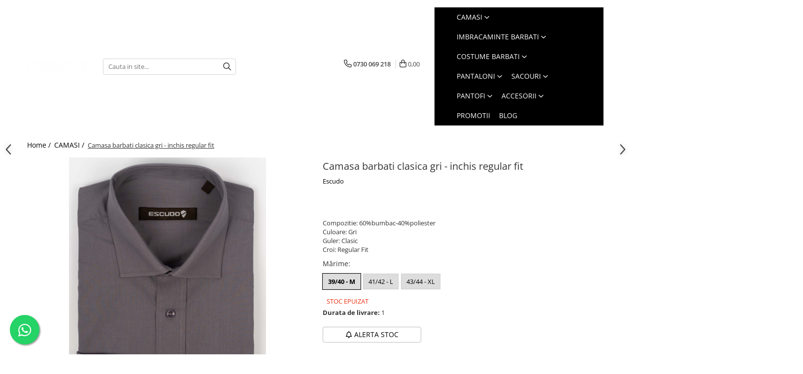

--- FILE ---
content_type: text/html; charset=UTF-8
request_url: https://www.escudo.ro/camasi/camasa-barbati-clasica-gri-inchis-regular-fit.html
body_size: 47572
content:
<!DOCTYPE html>

<html lang="ro-ro">

	<head>
		<meta charset="UTF-8">

		<script src="https://gomagcdn.ro/themes/fashion/js/lazysizes.min.js?v=10191338-4.243" async=""></script>

		<script>
			function g_js(callbk){typeof callbk === 'function' ? window.addEventListener("DOMContentLoaded", callbk, false) : false;}
		</script>

					<link rel="icon" sizes="48x48" href="https://gomagcdn.ro/domains2/escudo.ro/files/favicon/favicon9700.png">
			<link rel="apple-touch-icon" sizes="180x180" href="https://gomagcdn.ro/domains2/escudo.ro/files/favicon/favicon9700.png">
		
		<style>
			/*body.loading{overflow:hidden;}
			body.loading #wrapper{opacity: 0;visibility: hidden;}
			body #wrapper{opacity: 1;visibility: visible;transition:all .1s ease-out;}*/

			.main-header .main-menu{min-height:43px;}
			.-g-hide{visibility:hidden;opacity:0;}

					</style>
					<link rel="preconnect" href="https://fonts.googleapis.com" >
					<link rel="preconnect" href="https://fonts.gstatic.com" crossorigin>
		
		<link rel="preconnect" href="https://gomagcdn.ro"><link rel="dns-prefetch" href="https://fonts.googleapis.com" /><link rel="dns-prefetch" href="https://fonts.gstatic.com" /><link rel="dns-prefetch" href="https://connect.facebook.net" /><link rel="dns-prefetch" href="https://www.facebook.com" /><link rel="dns-prefetch" href="https://www.googletagmanager.com" /><link rel="dns-prefetch" href="https://www.google-analytics.com" />

					<link rel="preload" as="image" href="https://gomagcdn.ro/domains2/escudo.ro/files/product/large/camasa-clasica-gri-inchis-regular-fit-922400.jpg"   >
					<link rel="preload" as="style" href="https://fonts.googleapis.com/css2?family=Syne:wght@400;500;600;700&display=swap" fetchpriority="high" onload="this.onload=null;this.rel='stylesheet'" crossorigin>
		
		<link rel="preload" href="https://gomagcdn.ro/themes/fashion/js/plugins.js?v=10191338-4.243" as="script">

		
					<link rel="preload" href="https://www.escudo.ro/theme/default.js?v=41747892639" as="script">
				
		<link rel="preload" href="https://gomagcdn.ro/themes/fashion/js/dev.js?v=10191338-4.243" as="script">

					<noscript>
				<link rel="stylesheet" href="https://fonts.googleapis.com/css2?family=Syne:wght@400;500;600;700&display=swap">
			</noscript>
		
					<link rel="stylesheet" href="https://gomagcdn.ro/themes/fashion/css/main-min-v2.css?v=10191338-4.243-1" data-values='{"blockScripts": "1"}'>
		
					<link rel="stylesheet" href="https://www.escudo.ro/theme/default.css?v=41747892639">
		
						<link rel="stylesheet" href="https://gomagcdn.ro/themes/fashion/css/dev-style.css?v=10191338-4.243-1">
		
		
		
		<link rel="alternate" hreflang="x-default" href="https://www.escudo.ro/camasi/camasa-barbati-clasica-gri-inchis-regular-fit.html">
									<!-- Google tag (gtag.js) -->
<script async src="https://www.googletagmanager.com/gtag/js?id=AW-943635249"></script>
<script>
  window.dataLayer = window.dataLayer || [];
  function gtag(){dataLayer.push(arguments);}
  gtag('js', new Date());

  gtag('config', 'AW-943635249');
</script>					
		<meta name="expires" content="never">
		<meta name="revisit-after" content="1 days">
					<meta name="author" content="Gomag">
				<title>Camasa clasica gri - inchis regular fit</title>


					<meta name="robots" content="index,follow" />
						
		<meta name="description" content="Cauti camasa clasica gri regular fit? O gasesti la Escudo.ro! Comanda chiar azi si ofera-ti sansa de a purta o camasa de calitate superioara!">
		<meta class="viewport" name="viewport" content="width=device-width, initial-scale=1.0, user-scalable=no">
							<meta property="og:description" content="Compozitie: 60%bumbac-40%poliester  Culoare: Gri  Guler: Clasic   Croi: Regular Fit"/>
							<meta property="og:image" content="https://gomagcdn.ro/domains2/escudo.ro/files/product/large/camasa-clasica-gri-inchis-regular-fit-922400.jpg"/>
															<link rel="canonical" href="https://www.escudo.ro/camasi/camasa-barbati-clasica-gri-inchis-regular-fit.html" />
			<meta property="og:url" content="https://www.escudo.ro/camasi/camasa-barbati-clasica-gri-inchis-regular-fit.html"/>
						
		<meta name="distribution" content="Global">
		<meta name="owner" content="www.escudo.ro">
		<meta name="publisher" content="www.escudo.ro">
		<meta name="rating" content="General">
		<meta name="copyright" content="Copyright www.escudo.ro 2026. All rights reserved">
		<link rel="search" href="https://www.escudo.ro/opensearch.ro.xml" type="application/opensearchdescription+xml" title="Cautare"/>

		
							<script src="https://gomagcdn.ro/themes/fashion/js/jquery-2.1.4.min.js"></script>
			<script defer src="https://gomagcdn.ro/themes/fashion/js/jquery.autocomplete.js?v=20181023"></script>
			<script src="https://gomagcdn.ro/themes/fashion/js/gomag.config.js?v=10191338-4.243"></script>
			<script src="https://gomagcdn.ro/themes/fashion/js/gomag.js?v=10191338-4.243"></script>
		
													<script>
$.Gomag.bind('User/Data/AffiliateMarketing/HideTrafiLeak', function(event, data){

    $('.whatsappfloat').remove();
});
</script><script>
	var items = [];

	items.push(
		{
			id		:'2200010013900',
			name	:'Camasa barbati clasica gri - inchis regular fit',
			brand	:'Escudo',
			category:'CAMASI',
			price	:149.0000,
			google_business_vertical: 'retail'
		}
	);

	gtag('event', 'view_item', {
		items: [items],
		currency: "Lei",
		value: "149.0000",
		send_to: 'AW-943635249'
	});
		gtag('event', 'page_view', {
		send_to: 'AW-943635249',
		value: 149.0000,
		items: [{
			id: '2200010013900',
			google_business_vertical: 'retail'
		}]
		});
	</script><script>	
	$(document).ready(function(){
		
		$(document).on('click', $GomagConfig.cartSummaryItemRemoveButton, function() {
			var productId = $(this).attr("data-product");
			var productSku = $(this).attr("data-productsku");
			var productPrice = $(this).attr("data-productprice");
			var productQty = $(this).attr("data-qty");
			
			gtag('event', 'remove_from_cart', {
					send_to	: 'AW-943635249',
					value	: parseFloat(productQty) * parseFloat(productPrice),
					items:[{
						id		: productSku,
						quantity: productQty,
						price	: productPrice		 
				}]
			})
			
		})
	
		$(document).on('click', $GomagConfig.checkoutItemRemoveButton, function() {
			
			var itemKey = $(this).attr('id').replace('__checkoutItemRemove','');
			var productId = $(this).data("product");
			var productSku = $(this).attr("productsku");
			var productPrice = $(this).attr("productprice");
			var productQty = $('#quantityToAdd_'+itemKey).val();
			
			gtag('event', 'remove_from_cart', {
				send_to	: 'AW-943635249',
				value	: parseFloat(productQty) * parseFloat(productPrice),
				items	:[{
					id		: productSku,
					quantity: productQty,
					price	: productPrice
				}]
			})
			
		})
	});		
	
</script>
<script>
	(function(i,s,o,g,r,a,m){i['GoogleAnalyticsObject']=r;i[r]=i[r]||function(){
	(i[r].q=i[r].q||[]).push(arguments)},i[r].l=1*new Date();a=s.createElement(o),
	m=s.getElementsByTagName(o)[0];a.async=1;a.src=g;m.parentNode.insertBefore(a,m)
	})(window,document,'script','//www.google-analytics.com/analytics.js','ga');
	ga('create', 'UA-69450663-1', 'auto');  // Replace with your property ID.

	ga('require', 'ec');
</script>
<script>
	$.Gomag.bind('Product/Add/To/Cart/After/Listing', function gaProductAddToCartL(event, data){
		if(data.product !== undefined){

			var gaProduct = false;

			if(typeof(gaProducts) != 'undefined' && gaProducts[data.product.id] != undefined)
			{
				var gaProduct = gaProducts[data.product.id];
			}
			if(gaProduct == false)
			{
				gaProduct = {};
				gaProduct.id =  data.product.id ;
				gaProduct.name =  data.product.sku ;
				gaProduct.category = data.product.category;
				gaProduct.brand = data.product.brand;

				var variant = [];
				if(data.product.versions && data.product.versions != undefined && data.product.versions[data.product.id] != undefined && data.product.versions[data.product.id]['attributes'] != undefined && data.product.versions[data.product.id]['attributes'])
				{

					$.each(data.product.versions[data.product.id]['attributes'], function(i, v){
						variant.push(v.value);
					})
				}


				gaProduct.variant = variant.join(',');
			}

			gaProduct.price = data.product.price;
			gaProduct.quantity = data.product.productQuantity;

			ga('ec:addProduct', gaProduct);
			ga('ec:setAction', 'add');
			ga('send', 'event', 'UX', 'click', 'add to cart');     // Send data using an event.

			window.dataLayer = window.dataLayer || [];
			dataLayer.push({
				'event': 'addToCart',
				'ecommerce': {
					'add': {
					  'products': [gaProduct]
					}
				}
			});

        }
	})
	$.Gomag.bind('Product/Add/To/Cart/After/Details', function gaProductAddToCartD(event, data){

		if(data.product !== undefined){

			var gaProduct = false;
			if(
				typeof(gaProducts) != 'undefined'
				&&
				gaProducts[data.product.id] != undefined
			)
			{
				var gaProduct = gaProducts[data.product.id];
			}
			if(gaProduct == false)
			{

				gaProduct = {};
				gaProduct.id =  data.product.id ;
				gaProduct.name =   data.product.sku ;
				gaProduct.category = data.product.category;
				gaProduct.brand = data.product.brand;
				var variant = [];
				if(data.product.versions && data.product.versions != undefined && data.product.versions[data.product.id] != undefined && data.product.versions[data.product.id]['attributes'] != undefined && data.product.versions[data.product.id]['attributes'])
				{

					$.each(data.product.versions[data.product.id]['attributes'], function(i, v){
						variant.push(v.value);
					})
				}


				gaProduct.variant = variant.join(',');
				gaProduct.price = data.product.price;

			}
			gaProduct.quantity = data.product.productQuantity;

			ga('ec:addProduct', gaProduct);
			ga('ec:setAction', 'add');
			ga('send', 'event', 'UX', 'click', 'add to cart');     // Send data using an event.

			window.dataLayer = window.dataLayer || [];
			dataLayer.push({
			  'event': 'addToCart',
			  'ecommerce': {
				'add': {
				  'products': [gaProduct]
				}
			  }
			});
        }

	})
	 $.Gomag.bind('Product/Remove/From/Cart', function gaProductRemovedFromCart(event, data){
		var envData = $.Gomag.getEnvData();
		var products = envData.products;

		if(data.data.product !== undefined && products[data.data.product] !== undefined){


			var dataProduct = products[data.data.product];
			gaProduct = {};
			gaProduct.id =  dataProduct.id ;

			gaProduct.name =   dataProduct.sku ;
			gaProduct.category = dataProduct.category;
			gaProduct.brand = dataProduct.brand;
			gaProduct.price = dataProduct.price;

			var variant = [];
			if(dataProduct['version'] != undefined && dataProduct['version'])
			{

				$.each(dataProduct['version'], function(i, v){
					variant.push(v.value);
				})
			}


			gaProduct.variant = variant.join(',');
			gaProduct.quantity = data.data.quantity;
			ga('ec:addProduct', gaProduct);
			ga('ec:setAction', 'remove');
			ga('send', 'event', 'UX', 'click', 'remove from cart');
			window.dataLayer = window.dataLayer || [];
			dataLayer.push({
				  'event': 'removeFromCart',
				  'ecommerce': {
					'remove': {                               // 'remove' actionFieldObject measures.
					  'products': [gaProduct]
					}
				  }
				});
        }

	});

	 $.Gomag.bind('Cart/Quantity/Update', function gaCartQuantityUpdate(event, data){
		var envData = $.Gomag.getEnvData();
		var products = envData.products;
		if(!data.data.finalQuantity || !data.data.initialQuantity)
		{
			return false;
		}
		var dataProduct = products[data.data.product];
		gaProduct = {};
		gaProduct.id =  dataProduct.id ;
		gaProduct.name =   dataProduct.sku ;
		gaProduct.category = dataProduct.category;
		gaProduct.brand = dataProduct.brand;
		gaProduct.price = dataProduct.price;
		var variant = [];
		if(dataProduct['version'] != undefined && dataProduct['version'])
		{

			$.each(dataProduct['version'], function(i, v){
				variant.push(v.value);
			})
		}
		gaProduct.variant = variant.join(',');
		var type = 'addToCart';

		if(parseFloat(data.data.initialQuantity) > parseFloat(data.data.finalQuantity))
		{
			var quantity = parseFloat(data.data.initialQuantity) - parseFloat(data.data.finalQuantity);
			gaProduct.quantity = quantity;

			ga('ec:addProduct', gaProduct);
			ga('ec:setAction', 'remove');
			ga('send', 'event', 'UX', 'click', 'remove from cart');
			window.dataLayer = window.dataLayer || [];
			dataLayer.push({
				  'event': 'removeFromCart',
				  'ecommerce': {
					'remove': {                               // 'remove' actionFieldObject measures.
					  'products': [gaProduct]
					}
				  }
				});
		}
		else if(parseFloat(data.data.initialQuantity) < parseFloat(data.data.finalQuantity))
		{
			var quantity = parseFloat(data.data.finalQuantity) - parseFloat(data.data.initialQuantity);
			gaProduct.quantity = quantity;

			ga('ec:addProduct', gaProduct);
			ga('ec:setAction', 'add');
			ga('send', 'event', 'UX', 'click', 'add to cart');     // Send data using an event.

			window.dataLayer = window.dataLayer || [];
			dataLayer.push({
			  'event': 'addToCart',
			  'ecommerce': {
				'add': {
				  'products': [gaProduct]
				}
			  }
			});
		}

	});
$.Gomag.bind('Product/Box/Click', function enhancedAnalytics(queue){
		$.Gomag.asyncClickBlock(queue);
		if(
			typeof(gaProducts) != 'undefined'
			&&
			gaProducts[queue.data.product] != undefined
		)
		{
			var clickProduct = gaProducts[queue.data.product];
		}
		else
		{
			var clickProduct = {};
			var productId = queue.data.product;

			var envData = $.Gomag.getEnvData();
			var products = envData.products;

			if(products[productId] !== undefined){

				var dataProduct = products[productId];

				clickProduct.list = 'homepage';
				clickProduct.position = '0';
				clickProduct.name =  dataProduct.sku ;
				clickProduct.id = dataProduct.id;
				clickProduct.price = dataProduct.price;
				clickProduct.brand = dataProduct.brand;
				clickProduct.category = dataProduct.category;
				clickProduct.variant = '';
			}
		}
		window.dataLayer = window.dataLayer || [];

		dataLayer.push({
			'event': 'productClick',
			'ecommerce': {
			  'click': {
				'actionField': {'list': 'Search'},      // Optional list property.
				'products': [clickProduct]
			   }
			 },
			 'eventCallback': function() {
			   return false;
			 }
		  });

		ga('ec:addProduct', clickProduct);
		ga('ec:setAction', 'click', {list: 'Search'});

		  // Send click with an event, then send user to product page.
		  ga('send', 'event', 'UX', 'click', 'Results', {
			useBeacon: true,
			hitCallback: function() {
				$.Gomag.asyncClickComplete(queue);
			},
			hitCallbackFail: function()
			{
				$.Gomag.asyncClickComplete(queue);
			}
		  });
		setTimeout(function(){ $.Gomag.asyncClickComplete(queue);}, 200);
	});
</script>
<!-- Google Tag Manager -->
    <script>(function(w,d,s,l,i){w[l]=w[l]||[];w[l].push({'gtm.start':
    new Date().getTime(),event:'gtm.js'});var f=d.getElementsByTagName(s)[0],
    j=d.createElement(s),dl=l!='dataLayer'?'&l='+l:'';j.async=true;j.src=
    'https://www.googletagmanager.com/gtm.js?id='+i+dl;f.parentNode.insertBefore(j,f);
    })(window,document,'script','dataLayer','AW-943635249');</script>
    <!-- End Google Tag Manager --><script>
window.dataLayer = window.dataLayer || [];
window.gtag = window.gtag || function(){dataLayer.push(arguments);}
</script><script>
function gmsc(name, value)
{
	if(value != undefined && value)
	{
		var expires = new Date();
		expires.setTime(expires.getTime() + parseInt(3600*24*1000*90));
		document.cookie = encodeURIComponent(name) + "=" + encodeURIComponent(value) + '; expires='+ expires.toUTCString() + "; path=/";
	}
}
let gmqs = window.location.search;
let gmup = new URLSearchParams(gmqs);
gmsc('g_sc', gmup.get('shop_campaign'));
gmsc('shop_utm_campaign', gmup.get('utm_campaign'));
gmsc('shop_utm_medium', gmup.get('utm_medium'));
gmsc('shop_utm_source', gmup.get('utm_source'));
</script><!-- Facebook Pixel Code -->
				<script>
				!function(f,b,e,v,n,t,s){if(f.fbq)return;n=f.fbq=function(){n.callMethod?
				n.callMethod.apply(n,arguments):n.queue.push(arguments)};if(!f._fbq)f._fbq=n;
				n.push=n;n.loaded=!0;n.version="2.0";n.queue=[];t=b.createElement(e);t.async=!0;
				t.src=v;s=b.getElementsByTagName(e)[0];s.parentNode.insertBefore(t,s)}(window,
				document,"script","//connect.facebook.net/en_US/fbevents.js");

				fbq("init", "284597274327220");
				fbq("track", "PageView");</script>
				<!-- End Facebook Pixel Code -->
				<script>
				$.Gomag.bind('User/Ajax/Data/Loaded', function(event, data){
					if(data != undefined && data.data != undefined)
					{
						var eventData = data.data;
						if(eventData.facebookUserData != undefined)
						{
							$('body').append(eventData.facebookUserData);
						}
					}
				})
				</script>
				<script>
	$.Gomag.bind('Product/Add/To/Cart/After/Listing', function(event, data){
		if(data.product !== undefined){
			gtag('event', 'add_to_cart', {
				send_to	: 'AW-943635249',
				value	: parseFloat(data.product.productQuantity) * parseFloat(data.product.price),
				items	:[{
					id		: data.product.sku,
					name	: data.product.name,
					brand	: data.product.brand,
					category: data.product.category,
					quantity: data.product.productQuantity,
					price	: data.product.price
				 
			}]
		   })
        }
	})
	$.Gomag.bind('Product/Add/To/Cart/After/Details', function(event, data){
		
		if(data.product !== undefined){
			gtag('event', 'add_to_cart', {
				send_to: 'AW-943635249',
				value: parseFloat(data.product.productQuantity) * parseFloat(data.product.price),
				items: [{
					id: data.product.sku,
					name		: data.product.name,
					brand		: data.product.brand,
					category	: data.product.category,
					quantity	: data.product.productQuantity,
					price		: data.product.price
				}]	
			})
		}
	})
   
</script><meta name="google-site-verification" content="rI9hetuIwPiO4txdfIgcqZa7C5MGR4U5rbu5-t2wgo4" />  <!-- ManyChat -->
<script src="//widget.manychat.com/209098952462650.js" defer="defer"></script>
<script src="https://mccdn.me/assets/js/widget.js" defer="defer"></script>					
		
	</head>

	<body class="" style="">

		<script >
			function _addCss(url, attribute, value, loaded){
				var _s = document.createElement('link');
				_s.rel = 'stylesheet';
				_s.href = url;
				_s.type = 'text/css';
				if(attribute)
				{
					_s.setAttribute(attribute, value)
				}
				if(loaded){
					_s.onload = function(){
						var dom = document.getElementsByTagName('body')[0];
						//dom.classList.remove('loading');
					}
				}
				var _st = document.getElementsByTagName('link')[0];
				_st.parentNode.insertBefore(_s, _st);
			}
			//_addCss('https://fonts.googleapis.com/css2?family=Open+Sans:ital,wght@0,300;0,400;0,600;0,700;1,300;1,400&display=swap');
			_addCss('https://gomagcdn.ro/themes/_fonts/Open-Sans.css');

		</script>
		<script>
				/*setTimeout(
				  function()
				  {
				   document.getElementsByTagName('body')[0].classList.remove('loading');
				  }, 1000);*/
		</script>
							
		
		<div id="wrapper">
			<!-- BLOCK:d102f28cf5ad7dae4972122edd3c72a2 start -->
<div id="_cartSummary" class="hide"></div>

<script >
	$(document).ready(function() {

		$(document).on('keypress', '.-g-input-loader', function(){
			$(this).addClass('-g-input-loading');
		})

		$.Gomag.bind('Product/Add/To/Cart/After', function(eventResponse, properties)
		{
									var data = JSON.parse(properties.data);
			$('.q-cart').html(data.quantity);
			if(parseFloat(data.quantity) > 0)
			{
				$('.q-cart').removeClass('hide');
			}
			else
			{
				$('.q-cart').addClass('hide');
			}
			$('.cartPrice').html(data.subtotal + ' ' + data.currency);
			$('.cartProductCount').html(data.quantity);


		})
		$('#_cartSummary').on('updateCart', function(event, cart) {
			var t = $(this);

			$.get('https://www.escudo.ro/cart-update', {
				cart: cart
			}, function(data) {

				$('.q-cart').html(data.quantity);
				if(parseFloat(data.quantity) > 0)
				{
					$('.q-cart').removeClass('hide');
				}
				else
				{
					$('.q-cart').addClass('hide');
				}
				$('.cartPrice').html(data.subtotal + ' ' + data.currency);
				$('.cartProductCount').html(data.quantity);
			}, 'json');
			window.ga = window.ga || function() {
				(ga.q = ga.q || []).push(arguments)
			};
			ga('send', 'event', 'Buton', 'Click', 'Adauga_Cos');
		});

		if(window.gtag_report_conversion) {
			$(document).on("click", 'li.phone-m', function() {
				var phoneNo = $('li.phone-m').children( "a").attr('href');
				gtag_report_conversion(phoneNo);
			});

		}

	});
</script>



<header class="main-header container-bg clearfix" data-block="headerBlock">
	<div class="discount-tape container-h full -g-hide" id="_gomagHellobar"></div>

		
	<div class="top-head-bg container-h full">

		<div class="top-head container-h">
			<div class="row">
				<div class="col-sm-2 col-xs-12 logo-h">
					
	<a href="https://www.escudo.ro" id="logo" data-pageId="2">
		<img src="https://gomagcdn.ro/domains2/escudo.ro/files/company/logo4490.png" fetchpriority="high" class="img-responsive" alt="Escudo Romania" title="Escudo Romania" width="200" height="50" style="width:auto;">
	</a>
				</div>
				<div class="col-sm-4 col-xs-7 main search-form-box">
					
<form name="search-form" class="search-form" action="https://www.escudo.ro/produse" id="_searchFormMainHeader">

	<input id="_autocompleteSearchMainHeader" name="c" class="input-placeholder -g-input-loader" type="text" placeholder="Cauta in site..." aria-label="Search"  value="">
	<button id="_doSearch" class="search-button" aria-hidden="true">
		<i class="fa fa-search" aria-hidden="true"></i>
	</button>

				<script >
			$(document).ready(function() {

				$('#_autocompleteSearchMainHeader').autocomplete({
					serviceUrl: 'https://www.escudo.ro/autocomplete',
					minChars: 2,
					deferRequestBy: 700,
					appendTo: '#_searchFormMainHeader',
					width: parseInt($('#_doSearch').offset().left) - parseInt($('#_autocompleteSearchMainHeader').offset().left),
					formatResult: function(suggestion, currentValue) {
						return suggestion.value;
					},
					onSelect: function(suggestion) {
						$(this).val(suggestion.data);
					},
					onSearchComplete: function(suggestion) {
						$(this).removeClass('-g-input-loading');
					}
				});
				$(document).on('click', '#_doSearch', function(e){
					e.preventDefault();
					if($('#_autocompleteSearchMainHeader').val() != '')
					{
						$('#_searchFormMainHeader').submit();
					}
				})
			});
		</script>
	

</form>
				</div>
				<div class="col-xs-5 acount-section">
					
<ul>
	<li class="search-m hide">
		<a href="#" class="-g-no-url" aria-label="Cauta in site..." data-pageId="">
			<i class="fa fa-search search-open" aria-hidden="true"></i>
			<i style="display:none" class="fa fa-times search-close" aria-hidden="true"></i>
		</a>
	</li>
	<li class="-g-user-icon -g-user-icon-empty">
			
	</li>
	
				<li class="contact-header">
			<a href="tel:0730 069 218" aria-label="Contacteaza-ne" data-pageId="3">
				<i class="fa fa-phone" aria-hidden="true"></i>
								<span>0730 069 218</span>
			</a>
		</li>
			<li class="wishlist-header hide">
		<a href="https://www.escudo.ro/wishlist" aria-label="Wishlist" data-pageId="28">
			<span class="-g-wishlist-product-count -g-hide"></span>
			<i class="fa fa-heart-o" aria-hidden="true"></i>
			<span class="">Favorite</span>
		</a>
	</li>
	<li class="cart-header-btn cart">
		<a class="cart-drop _showCartHeader" href="https://www.escudo.ro/cos-de-cumparaturi" aria-label="Cos de cumparaturi">
			<span class="q-cart hide">0</span>
			<i class="fa fa-shopping-bag" aria-hidden="true"></i>
			<span class="count cartPrice">0,00
				
			</span>
		</a>
					<div class="cart-dd  _cartShow cart-closed"></div>
			</li>

	</ul>

	<script>
		$(document).ready(function() {
			//Cart
							$('.cart').mouseenter(function() {
					$.Gomag.showCartSummary('div._cartShow');
				}).mouseleave(function() {
					$.Gomag.hideCartSummary('div._cartShow');
					$('div._cartShow').removeClass('cart-open');
				});
						$(document).on('click', '.dropdown-toggle', function() {
				window.location = $(this).attr('href');
			})
		})
	</script>

				</div>
				<div class="col-xs-5 navigation-holder">
					
<div id="navigation">
	<nav id="main-menu" class="main-menu container-h full clearfix">
		<a href="#" class="menu-trg -g-no-url" title="Produse">
			<span>&nbsp;</span>
		</a>
		
<div class="container-h nav-menu-hh clearfix">

	<!-- BASE MENU -->
	<ul class="
			nav-menu base-menu container-h
			
			
		">

		

			
		<li class="menu-drop __GomagMM ">
							<a
					href="https://www.escudo.ro/camasi"
					class="  "
					rel="  "
					
					title="CAMASI"
					data-Gomag='{"image":"https:\/\/gomagcdn.ro\/domains2\/escudo.ro\/files\/category\/original\/b_camasi_2-4553.jpg"}'
					data-block-name="mainMenuD0"
					data-pageId= "80"
					data-block="mainMenuD">
											<span class="list">CAMASI</span>
						<i class="fa fa-angle-down"></i>
				</a>

									<div class="menu-dd">
										<ul class="drop-list clearfix w100">
																																						<li class="fl">
										<div class="col">
											<p class="title">
												<a
												href="https://www.escudo.ro/clasice-9"
												class="title    "
												rel="  "
												
												title="CAMASI CLASICE"
												data-Gomag='{"image":"https:\/\/gomagcdn.ro\/domains2\/escudo.ro\/files\/category\/original\/b_camasi_2_1-8449.jpg"}'
												data-block-name="mainMenuD1"
												data-block="mainMenuD"
												data-pageId= "80"
												>
																										CAMASI CLASICE
												</a>
											</p>
																						
										</div>
									</li>
																																<li class="fl">
										<div class="col">
											<p class="title">
												<a
												href="https://www.escudo.ro/ceremonie-12"
												class="title    "
												rel="  "
												
												title="CAMASI CEREMONIE"
												data-Gomag='{"image":"https:\/\/gomagcdn.ro\/domains2\/escudo.ro\/files\/category\/original\/b_camasi_2_4-7391.jpg"}'
												data-block-name="mainMenuD1"
												data-block="mainMenuD"
												data-pageId= "80"
												>
																										CAMASI CEREMONIE
												</a>
											</p>
																						
										</div>
									</li>
																																<li class="fl">
										<div class="col">
											<p class="title">
												<a
												href="https://www.escudo.ro/dungi-si-carouri"
												class="title    "
												rel="  "
												
												title="CAMASI CU DUNGI SI CAROURI"
												data-Gomag='{"image":"https:\/\/gomagcdn.ro\/domains2\/escudo.ro\/files\/category\/original\/b_camasi_2_2-4389.jpg"}'
												data-block-name="mainMenuD1"
												data-block="mainMenuD"
												data-pageId= "80"
												>
																										CAMASI CU DUNGI SI CAROURI
												</a>
											</p>
																						
										</div>
									</li>
																																<li class="fl">
										<div class="col">
											<p class="title">
												<a
												href="https://www.escudo.ro/imprimeuri"
												class="title    "
												rel="  "
												
												title="CAMASI CU IMPRIMEURI"
												data-Gomag='{"image":"https:\/\/gomagcdn.ro\/domains2\/escudo.ro\/files\/category\/original\/b_camasi_2_3-962.jpg"}'
												data-block-name="mainMenuD1"
												data-block="mainMenuD"
												data-pageId= "80"
												>
																										CAMASI CU IMPRIMEURI
												</a>
											</p>
																						
										</div>
									</li>
																																<li class="fl">
										<div class="col">
											<p class="title">
												<a
												href="https://www.escudo.ro/camasi-din-in"
												class="title    "
												rel="  "
												
												title="CAMASI DIN IN"
												data-Gomag=''
												data-block-name="mainMenuD1"
												data-block="mainMenuD"
												data-pageId= "80"
												>
																										CAMASI DIN IN
												</a>
											</p>
																						
										</div>
									</li>
																																<li class="fl">
										<div class="col">
											<p class="title">
												<a
												href="https://www.escudo.ro/maneca-scurta"
												class="title    "
												rel="  "
												
												title="MANECA SCURTA"
												data-Gomag=''
												data-block-name="mainMenuD1"
												data-block="mainMenuD"
												data-pageId= "80"
												>
																										MANECA SCURTA
												</a>
											</p>
																						
										</div>
									</li>
																																<li class="fl">
										<div class="col">
											<p class="title">
												<a
												href="https://www.escudo.ro/marimi-speciale"
												class="title    "
												rel="  "
												
												title="MARIMI SPECIALE"
												data-Gomag='{"image":"https:\/\/gomagcdn.ro\/domains2\/escudo.ro\/files\/category\/original\/b_camasi_2_5-6518.jpg"}'
												data-block-name="mainMenuD1"
												data-block="mainMenuD"
												data-pageId= "80"
												>
																										MARIMI SPECIALE
												</a>
											</p>
																						
										</div>
									</li>
																																<li class="fl">
										<div class="col">
											<p class="title">
												<a
												href="https://www.escudo.ro/tall-camasi-barbati-inalti"
												class="title    "
												rel="  "
												
												title="TALL - CAMASI BARBATI INALTI"
												data-Gomag=''
												data-block-name="mainMenuD1"
												data-block="mainMenuD"
												data-pageId= "80"
												>
																										TALL - CAMASI BARBATI INALTI
												</a>
											</p>
																						
										</div>
									</li>
																													</ul>
																	</div>
									
		</li>
		
		<li class="menu-drop __GomagMM ">
							<a
					href="https://www.escudo.ro/imbracaminte-barbati"
					class="  "
					rel="  "
					
					title="IMBRACAMINTE BARBATI"
					data-Gomag=''
					data-block-name="mainMenuD0"
					data-pageId= "80"
					data-block="mainMenuD">
											<span class="list">IMBRACAMINTE BARBATI</span>
						<i class="fa fa-angle-down"></i>
				</a>

									<div class="menu-dd">
										<ul class="drop-list clearfix w100">
																																						<li class="fl">
										<div class="col">
											<p class="title">
												<a
												href="https://www.escudo.ro/pulovere"
												class="title    "
												rel="  "
												
												title="PULOVERE"
												data-Gomag='{"image":"https:\/\/gomagcdn.ro\/domains2\/escudo.ro\/files\/category\/original\/b_pulovere_2-1452.jpg"}'
												data-block-name="mainMenuD1"
												data-block="mainMenuD"
												data-pageId= "80"
												>
																										PULOVERE
												</a>
											</p>
																						
										</div>
									</li>
																																<li class="fl">
										<div class="col">
											<p class="title">
												<a
												href="https://www.escudo.ro/paltoane"
												class="title    "
												rel="  "
												
												title="PALTOANE"
												data-Gomag='{"image":"https:\/\/gomagcdn.ro\/domains2\/escudo.ro\/files\/category\/original\/b_paltoane-1910.jpg"}'
												data-block-name="mainMenuD1"
												data-block="mainMenuD"
												data-pageId= "80"
												>
																										PALTOANE
												</a>
											</p>
																						
										</div>
									</li>
																																<li class="fl">
										<div class="col">
											<p class="title">
												<a
												href="https://www.escudo.ro/geci"
												class="title    "
												rel="  "
												
												title="GECI"
												data-Gomag=''
												data-block-name="mainMenuD1"
												data-block="mainMenuD"
												data-pageId= "80"
												>
																										GECI
												</a>
											</p>
																						
										</div>
									</li>
																																<li class="fl">
										<div class="col">
											<p class="title">
												<a
												href="https://www.escudo.ro/jachete"
												class="title    "
												rel="  "
												
												title="JACHETE"
												data-Gomag=''
												data-block-name="mainMenuD1"
												data-block="mainMenuD"
												data-pageId= "80"
												>
																										JACHETE
												</a>
											</p>
																						
										</div>
									</li>
																																<li class="fl">
										<div class="col">
											<p class="title">
												<a
												href="https://www.escudo.ro/veste"
												class="title    "
												rel="  "
												
												title="VESTE"
												data-Gomag=''
												data-block-name="mainMenuD1"
												data-block="mainMenuD"
												data-pageId= "80"
												>
																										VESTE
												</a>
											</p>
																						
										</div>
									</li>
																																<li class="fl">
										<div class="col">
											<p class="title">
												<a
												href="https://www.escudo.ro/tricouri"
												class="title    "
												rel="  "
												
												title="TRICOURI"
												data-Gomag='{"image":"https:\/\/gomagcdn.ro\/domains2\/escudo.ro\/files\/category\/original\/b_tricouri-1381.jpg"}'
												data-block-name="mainMenuD1"
												data-block="mainMenuD"
												data-pageId= "80"
												>
																										TRICOURI
												</a>
											</p>
																						
										</div>
									</li>
																													</ul>
																	</div>
									
		</li>
		
		<li class="menu-drop __GomagMM ">
							<a
					href="https://www.escudo.ro/costume-barbati"
					class="  "
					rel="  "
					
					title="COSTUME BARBATI"
					data-Gomag='{"image":"https:\/\/gomagcdn.ro\/domains2\/escudo.ro\/files\/category\/original\/b_costume_2-9730.jpg"}'
					data-block-name="mainMenuD0"
					data-pageId= "80"
					data-block="mainMenuD">
											<span class="list">COSTUME BARBATI</span>
						<i class="fa fa-angle-down"></i>
				</a>

									<div class="menu-dd">
										<ul class="drop-list clearfix w100">
																																						<li class="fl">
										<div class="col">
											<p class="title">
												<a
												href="https://www.escudo.ro/costume-slim-fit-clasice"
												class="title    "
												rel="  "
												
												title="COSTUME SLIM FIT CLASICE"
												data-Gomag='{"image":"https:\/\/gomagcdn.ro\/domains2\/escudo.ro\/files\/category\/original\/b_costume_2_1-730.jpg"}'
												data-block-name="mainMenuD1"
												data-block="mainMenuD"
												data-pageId= "80"
												>
																										COSTUME SLIM FIT CLASICE
												</a>
											</p>
																						
										</div>
									</li>
																																<li class="fl">
										<div class="col">
											<p class="title">
												<a
												href="https://www.escudo.ro/costume-slim-fit-ceremonie"
												class="title    "
												rel="  "
												
												title="COSTUME SLIM FIT CEREMONIE"
												data-Gomag='{"image":"https:\/\/gomagcdn.ro\/domains2\/escudo.ro\/files\/category\/original\/b_costume_2_1_1-8127.jpg"}'
												data-block-name="mainMenuD1"
												data-block="mainMenuD"
												data-pageId= "80"
												>
																										COSTUME SLIM FIT CEREMONIE
												</a>
											</p>
																						
										</div>
									</li>
																																<li class="fl">
										<div class="col">
											<p class="title">
												<a
												href="https://www.escudo.ro/costume-slim-fit-talia-2"
												class="title    "
												rel="  "
												
												title="COSTUME SLIM FIT TALIA 2"
												data-Gomag=''
												data-block-name="mainMenuD1"
												data-block="mainMenuD"
												data-pageId= "80"
												>
																										COSTUME SLIM FIT TALIA 2
												</a>
											</p>
																						
										</div>
									</li>
																																<li class="fl">
										<div class="col">
											<p class="title">
												<a
												href="https://www.escudo.ro/costume-slim-fit-tall"
												class="title    "
												rel="  "
												
												title="COSTUME  SLIM FIT TALL"
												data-Gomag=''
												data-block-name="mainMenuD1"
												data-block="mainMenuD"
												data-pageId= "80"
												>
																										COSTUME  SLIM FIT TALL
												</a>
											</p>
																						
										</div>
									</li>
																																<li class="fl">
										<div class="col">
											<p class="title">
												<a
												href="https://www.escudo.ro/costume-casual"
												class="title    "
												rel="  "
												
												title="COSTUME SLIM FIT CASUAL"
												data-Gomag=''
												data-block-name="mainMenuD1"
												data-block="mainMenuD"
												data-pageId= "80"
												>
																										COSTUME SLIM FIT CASUAL
												</a>
											</p>
																						
										</div>
									</li>
																																<li class="fl">
										<div class="col">
											<p class="title">
												<a
												href="https://www.escudo.ro/costume-regular-fit"
												class="title    "
												rel="  "
												
												title="COSTUME REGULAR FIT"
												data-Gomag=''
												data-block-name="mainMenuD1"
												data-block="mainMenuD"
												data-pageId= "80"
												>
																										COSTUME REGULAR FIT
												</a>
											</p>
																						
										</div>
									</li>
																													</ul>
																	</div>
									
		</li>
		
		<li class="menu-drop __GomagMM ">
							<a
					href="https://www.escudo.ro/pantaloni"
					class="  "
					rel="  "
					
					title="PANTALONI"
					data-Gomag='{"image":"https:\/\/gomagcdn.ro\/domains2\/escudo.ro\/files\/category\/original\/b_pantaloni_new-4065.jpg"}'
					data-block-name="mainMenuD0"
					data-pageId= "80"
					data-block="mainMenuD">
											<span class="list">PANTALONI</span>
						<i class="fa fa-angle-down"></i>
				</a>

									<div class="menu-dd">
										<ul class="drop-list clearfix w100">
																																						<li class="fl">
										<div class="col">
											<p class="title">
												<a
												href="https://www.escudo.ro/pantaloni-regular"
												class="title    "
												rel="  "
												
												title="PANTALONI REGULAR FIT"
												data-Gomag=''
												data-block-name="mainMenuD1"
												data-block="mainMenuD"
												data-pageId= "80"
												>
																										PANTALONI REGULAR FIT
												</a>
											</p>
																						
										</div>
									</li>
																																<li class="fl">
										<div class="col">
											<p class="title">
												<a
												href="https://www.escudo.ro/casual-bumbac"
												class="title    "
												rel="  "
												
												title="PANTALONI SLIM CASUAL (BUMBAC)"
												data-Gomag='{"image":"https:\/\/gomagcdn.ro\/domains2\/escudo.ro\/files\/category\/original\/b_pantaloni_2_2-7784.jpg"}'
												data-block-name="mainMenuD1"
												data-block="mainMenuD"
												data-pageId= "80"
												>
																										PANTALONI SLIM CASUAL (BUMBAC)
												</a>
											</p>
																						
										</div>
									</li>
																																<li class="fl">
										<div class="col">
											<p class="title">
												<a
												href="https://www.escudo.ro/clasici-stofa"
												class="title    "
												rel="  "
												
												title="PANTALONI SLIM CLASICI (STOFA)"
												data-Gomag='{"image":"https:\/\/gomagcdn.ro\/domains2\/escudo.ro\/files\/category\/original\/b_pantaloni_2_1-2826.jpg"}'
												data-block-name="mainMenuD1"
												data-block="mainMenuD"
												data-pageId= "80"
												>
																										PANTALONI SLIM CLASICI (STOFA)
												</a>
											</p>
																						
										</div>
									</li>
																													</ul>
																	</div>
									
		</li>
		
		<li class="menu-drop __GomagMM ">
							<a
					href="https://www.escudo.ro/sacouri"
					class="  "
					rel="  "
					
					title="SACOURI"
					data-Gomag='{"image":"https:\/\/gomagcdn.ro\/domains2\/escudo.ro\/files\/category\/original\/b_sacouri_2-4515.jpg"}'
					data-block-name="mainMenuD0"
					data-pageId= "80"
					data-block="mainMenuD">
											<span class="list">SACOURI</span>
						<i class="fa fa-angle-down"></i>
				</a>

									<div class="menu-dd">
										<ul class="drop-list clearfix w100">
																																						<li class="fl">
										<div class="col">
											<p class="title">
												<a
												href="https://www.escudo.ro/sacouri-slim-fit-clasice"
												class="title    "
												rel="  "
												
												title="SACOURI SLIM FIT CLASICE"
												data-Gomag='{"image":"https:\/\/gomagcdn.ro\/domains2\/escudo.ro\/files\/category\/original\/b_sacouri_2_1-9664.jpg"}'
												data-block-name="mainMenuD1"
												data-block="mainMenuD"
												data-pageId= "80"
												>
																										SACOURI SLIM FIT CLASICE
												</a>
											</p>
																						
										</div>
									</li>
																																<li class="fl">
										<div class="col">
											<p class="title">
												<a
												href="https://www.escudo.ro/sacouri-slim-fit-ceremonie"
												class="title    "
												rel="  "
												
												title="SACOURI SLIM FIT - CEREMONIE"
												data-Gomag=''
												data-block-name="mainMenuD1"
												data-block="mainMenuD"
												data-pageId= "80"
												>
																										SACOURI SLIM FIT - CEREMONIE
												</a>
											</p>
																						
										</div>
									</li>
																																<li class="fl">
										<div class="col">
											<p class="title">
												<a
												href="https://www.escudo.ro/sacou-slim-fit-tall"
												class="title    "
												rel="  "
												
												title="SACOURI SLIM FIT TALL"
												data-Gomag=''
												data-block-name="mainMenuD1"
												data-block="mainMenuD"
												data-pageId= "80"
												>
																										SACOURI SLIM FIT TALL
												</a>
											</p>
																						
										</div>
									</li>
																																<li class="fl">
										<div class="col">
											<p class="title">
												<a
												href="https://www.escudo.ro/sacou-slim-fit-talia-2"
												class="title    "
												rel="  "
												
												title="SACOURI SLIM FIT TALIA 2"
												data-Gomag=''
												data-block-name="mainMenuD1"
												data-block="mainMenuD"
												data-pageId= "80"
												>
																										SACOURI SLIM FIT TALIA 2
												</a>
											</p>
																						
										</div>
									</li>
																																<li class="fl">
										<div class="col">
											<p class="title">
												<a
												href="https://www.escudo.ro/sacouri-regular-fit"
												class="title    "
												rel="  "
												
												title="SACOURI REGULAR FIT"
												data-Gomag=''
												data-block-name="mainMenuD1"
												data-block="mainMenuD"
												data-pageId= "80"
												>
																										SACOURI REGULAR FIT
												</a>
											</p>
																						
										</div>
									</li>
																													</ul>
																	</div>
									
		</li>
		
		<li class="menu-drop __GomagMM ">
							<a
					href="https://www.escudo.ro/pantofi"
					class="  "
					rel="  "
					
					title="PANTOFI"
					data-Gomag='{"image":"https:\/\/gomagcdn.ro\/domains2\/escudo.ro\/files\/category\/original\/b_pantofi_1-8564.jpg"}'
					data-block-name="mainMenuD0"
					data-pageId= "80"
					data-block="mainMenuD">
											<span class="list">PANTOFI</span>
						<i class="fa fa-angle-down"></i>
				</a>

									<div class="menu-dd">
										<ul class="drop-list clearfix w100">
																																						<li class="fl">
										<div class="col">
											<p class="title">
												<a
												href="https://www.escudo.ro/pantofi-casual"
												class="title    "
												rel="  "
												
												title="PANTOFI CASUAL"
												data-Gomag=''
												data-block-name="mainMenuD1"
												data-block="mainMenuD"
												data-pageId= "80"
												>
																										PANTOFI CASUAL
												</a>
											</p>
																						
										</div>
									</li>
																																<li class="fl">
										<div class="col">
											<p class="title">
												<a
												href="https://www.escudo.ro/pantofi-eleganti"
												class="title    "
												rel="  "
												
												title="PANTOFI ELEGANTI"
												data-Gomag=''
												data-block-name="mainMenuD1"
												data-block="mainMenuD"
												data-pageId= "80"
												>
																										PANTOFI ELEGANTI
												</a>
											</p>
																						
										</div>
									</li>
																													</ul>
																	</div>
									
		</li>
		
		<li class="menu-drop __GomagMM ">
							<a
					href="https://www.escudo.ro/accesorii"
					class="  "
					rel="  "
					
					title="ACCESORII"
					data-Gomag='{"image":"https:\/\/gomagcdn.ro\/domains2\/escudo.ro\/files\/category\/original\/b_accesorii_2-9853.jpg"}'
					data-block-name="mainMenuD0"
					data-pageId= "80"
					data-block="mainMenuD">
											<span class="list">ACCESORII</span>
						<i class="fa fa-angle-down"></i>
				</a>

									<div class="menu-dd">
										<ul class="drop-list clearfix w100">
																																						<li class="fl">
										<div class="col">
											<p class="title">
												<a
												href="https://www.escudo.ro/cravate"
												class="title    "
												rel="  "
												
												title="CRAVATE"
												data-Gomag=''
												data-block-name="mainMenuD1"
												data-block="mainMenuD"
												data-pageId= "80"
												>
																										CRAVATE
												</a>
											</p>
																						
										</div>
									</li>
																																<li class="fl">
										<div class="col">
											<p class="title">
												<a
												href="https://www.escudo.ro/ace-cravata"
												class="title    "
												rel="  "
												
												title="ACE CRAVATA"
												data-Gomag=''
												data-block-name="mainMenuD1"
												data-block="mainMenuD"
												data-pageId= "80"
												>
																										ACE CRAVATA
												</a>
											</p>
																						
										</div>
									</li>
																																<li class="fl">
										<div class="col">
											<p class="title">
												<a
												href="https://www.escudo.ro/batiste"
												class="title    "
												rel="  "
												
												title="BATISTE"
												data-Gomag=''
												data-block-name="mainMenuD1"
												data-block="mainMenuD"
												data-pageId= "80"
												>
																										BATISTE
												</a>
											</p>
																						
										</div>
									</li>
																																<li class="fl">
										<div class="col">
											<p class="title">
												<a
												href="https://www.escudo.ro/papioane"
												class="title    "
												rel="  "
												
												title="PAPIOANE"
												data-Gomag=''
												data-block-name="mainMenuD1"
												data-block="mainMenuD"
												data-pageId= "80"
												>
																										PAPIOANE
												</a>
											</p>
																						
										</div>
									</li>
																																<li class="fl">
										<div class="col">
											<p class="title">
												<a
												href="https://www.escudo.ro/butoni"
												class="title    "
												rel="  "
												
												title="BUTONI"
												data-Gomag=''
												data-block-name="mainMenuD1"
												data-block="mainMenuD"
												data-pageId= "80"
												>
																										BUTONI
												</a>
											</p>
																						
										</div>
									</li>
																																<li class="fl">
										<div class="col">
											<p class="title">
												<a
												href="https://www.escudo.ro/curele"
												class="title    "
												rel="  "
												
												title="CURELE"
												data-Gomag=''
												data-block-name="mainMenuD1"
												data-block="mainMenuD"
												data-pageId= "80"
												>
																										CURELE
												</a>
											</p>
																						
										</div>
									</li>
																																<li class="fl">
										<div class="col">
											<p class="title">
												<a
												href="https://www.escudo.ro/sosete"
												class="title    "
												rel="  "
												
												title="SOSETE"
												data-Gomag=''
												data-block-name="mainMenuD1"
												data-block="mainMenuD"
												data-pageId= "80"
												>
																										SOSETE
												</a>
											</p>
																						
										</div>
									</li>
																																<li class="fl">
										<div class="col">
											<p class="title">
												<a
												href="https://www.escudo.ro/portofele-41"
												class="title    "
												rel="  "
												
												title="PORTOFELE"
												data-Gomag=''
												data-block-name="mainMenuD1"
												data-block="mainMenuD"
												data-pageId= "80"
												>
																										PORTOFELE
												</a>
											</p>
																						
										</div>
									</li>
																																<li class="fl">
										<div class="col">
											<p class="title">
												<a
												href="https://www.escudo.ro/fulare"
												class="title    "
												rel="  "
												
												title="FULARE"
												data-Gomag=''
												data-block-name="mainMenuD1"
												data-block="mainMenuD"
												data-pageId= "80"
												>
																										FULARE
												</a>
											</p>
																						
										</div>
									</li>
																																<li class="fl">
										<div class="col">
											<p class="title">
												<a
												href="https://www.escudo.ro/set-cadou"
												class="title    "
												rel="  "
												
												title="SET CADOU"
												data-Gomag=''
												data-block-name="mainMenuD1"
												data-block="mainMenuD"
												data-pageId= "80"
												>
																										SET CADOU
												</a>
											</p>
																						
										</div>
									</li>
																																<li class="fl">
										<div class="col">
											<p class="title">
												<a
												href="https://www.escudo.ro/cutii-cadou"
												class="title    "
												rel="  "
												
												title="CUTII CADOU"
												data-Gomag=''
												data-block-name="mainMenuD1"
												data-block="mainMenuD"
												data-pageId= "80"
												>
																										CUTII CADOU
												</a>
											</p>
																						
										</div>
									</li>
																													</ul>
																	</div>
									
		</li>
		
		<li class="menu-drop __GomagMM ">
								<a
						href="https://www.escudo.ro/promotii-26"
						class="    "
						rel="  "
						
						title="PROMOTII"
						data-Gomag=''
						data-block-name="mainMenuD0"  data-block="mainMenuD" data-pageId= "80">
												<span class="list">PROMOTII</span>
					</a>
				
		</li>
						
		

	
		<li class="menu-drop __GomagSM   ">

			<a
				href="https://www.escudo.ro/blog"
				rel="  "
				
				title="Blog"
				data-Gomag=''
				data-block="mainMenuD"
				data-pageId= "85"
				class=" "
			>
								Blog
							</a>
					</li>
	
		
	</ul> <!-- end of BASE MENU -->

</div>		<ul class="mobile-icon fr">

							<li class="phone-m">
					<a href="tel:0730 069 218" title="Contacteaza-ne">
												<i class="fa fa-phone" aria-hidden="true"></i>
					</a>
				</li>
									<li class="user-m -g-user-icon -g-user-icon-empty">
			</li>
			<li class="wishlist-header-m hide">
				<a href="https://www.escudo.ro/wishlist">
					<span class="-g-wishlist-product-count"></span>
					<i class="fa fa-heart-o" aria-hidden="true"></i>

				</a>
			</li>
			<li class="cart-m">
				<a href="https://www.escudo.ro/cos-de-cumparaturi">
					<span class="q-cart hide">0</span>
					<i class="fa fa-shopping-bag" aria-hidden="true"></i>
				</a>
			</li>
			<li class="search-m">
				<a href="#" class="-g-no-url" aria-label="Cauta in site...">
					<i class="fa fa-search search-open" aria-hidden="true"></i>
					<i style="display:none" class="fa fa-times search-close" aria-hidden="true"></i>
				</a>
			</li>
					</ul>
	</nav>
	<!-- end main-nav -->

	<div style="display:none" class="search-form-box search-toggle">
		<form name="search-form" class="search-form" action="https://www.escudo.ro/produse" id="_searchFormMobileToggle">
			<input id="_autocompleteSearchMobileToggle" name="c" class="input-placeholder -g-input-loader" type="text" autofocus="autofocus" value="" placeholder="Cauta in site..." aria-label="Search">
			<button id="_doSearchMobile" class="search-button" aria-hidden="true">
				<i class="fa fa-search" aria-hidden="true"></i>
			</button>

										<script >
					$(document).ready(function() {
						$('#_autocompleteSearchMobileToggle').autocomplete({
							serviceUrl: 'https://www.escudo.ro/autocomplete',
							minChars: 2,
							deferRequestBy: 700,
							appendTo: '#_searchFormMobileToggle',
							width: parseInt($('#_doSearchMobile').offset().left) - parseInt($('#_autocompleteSearchMobileToggle').offset().left),
							formatResult: function(suggestion, currentValue) {
								return suggestion.value;
							},
							onSelect: function(suggestion) {
								$(this).val(suggestion.data);
							},
							onSearchComplete: function(suggestion) {
								$(this).removeClass('-g-input-loading');
							}
						});

						$(document).on('click', '#_doSearchMobile', function(e){
							e.preventDefault();
							if($('#_autocompleteSearchMobileToggle').val() != '')
							{
								$('#_searchFormMobileToggle').submit();
							}
						})
					});
				</script>
			
		</form>
	</div>
</div>
				</div>
			</div>
		</div>
	</div>

</header>
<!-- end main-header --><!-- BLOCK:d102f28cf5ad7dae4972122edd3c72a2 end -->
			
<script >
	$.Gomag.bind('Product/Add/To/Cart/Validate', function(response, isValid)
	{
		$($GomagConfig.versionAttributesName).removeClass('versionAttributeError');

		if($($GomagConfig.versionAttributesSelectSelector).length && !$($GomagConfig.versionAttributesSelectSelector).val())
		{

			if ($($GomagConfig.versionAttributesHolder).position().top < jQuery(window).scrollTop()){
				//scroll up
				 $([document.documentElement, document.body]).animate({
					scrollTop: $($GomagConfig.versionAttributesHolder).offset().top - 55
				}, 1000, function() {
					$($GomagConfig.versionAttributesName).addClass('versionAttributeError');
				});
			}
			else if ($($GomagConfig.versionAttributesHolder).position().top + $($GomagConfig.versionAttributesHolder).height() >
				$(window).scrollTop() + (
					window.innerHeight || document.documentElement.clientHeight
				)) {
				//scroll down
				$('html,body').animate({
					scrollTop: $($GomagConfig.versionAttributesHolder).position().top - (window.innerHeight || document.documentElement.clientHeight) + $($GomagConfig.versionAttributesHolder).height() -55 }, 1000, function() {
					$($GomagConfig.versionAttributesName).addClass('versionAttributeError');
				}
				);
			}
			else{
				$($GomagConfig.versionAttributesName).addClass('versionAttributeError');
			}

			isValid.noError = false;
		}
		if($($GomagConfig.versionAttributesSelector).length && !$('.'+$GomagConfig.versionAttributesActiveSelectorClass).length)
		{

			if ($($GomagConfig.versionAttributesHolder).position().top < jQuery(window).scrollTop()){
				//scroll up
				 $([document.documentElement, document.body]).animate({
					scrollTop: $($GomagConfig.versionAttributesHolder).offset().top - 55
				}, 1000, function() {
					$($GomagConfig.versionAttributesName).addClass('versionAttributeError');
				});
			}
			else if ($($GomagConfig.versionAttributesHolder).position().top + $($GomagConfig.versionAttributesHolder).height() >
				$(window).scrollTop() + (
					window.innerHeight || document.documentElement.clientHeight
				)) {
				//scroll down
				$('html,body').animate({
					scrollTop: $($GomagConfig.versionAttributesHolder).position().top - (window.innerHeight || document.documentElement.clientHeight) + $($GomagConfig.versionAttributesHolder).height() -55 }, 1000, function() {
					$($GomagConfig.versionAttributesName).addClass('versionAttributeError');
				}
				);
			}
			else{
				$($GomagConfig.versionAttributesName).addClass('versionAttributeError');
			}

			isValid.noError = false;
		}
	});
	$.Gomag.bind('Page/Load', function removeSelectedVersionAttributes(response, settings) {
		/* remove selection for versions */
		if((settings.doNotSelectVersion != undefined && settings.doNotSelectVersion === true) && $($GomagConfig.versionAttributesSelector).length && !settings.reloadPageOnVersionClick) {
			$($GomagConfig.versionAttributesSelector).removeClass($GomagConfig.versionAttributesActiveSelectorClass);
		}

		if((settings.doNotSelectVersion != undefined && settings.doNotSelectVersion === true) && $($GomagConfig.versionAttributesSelectSelector).length) {
			var selected = settings.reloadPageOnVersionClick != undefined && settings.reloadPageOnVersionClick ? '' : 'selected="selected"';

			$($GomagConfig.versionAttributesSelectSelector).prepend('<option value="" ' + selected + '>Selectati</option>');
		}
	});
	$(document).ready(function() {
		function is_touch_device2() {
			return (('ontouchstart' in window) || (navigator.MaxTouchPoints > 0) || (navigator.msMaxTouchPoints > 0));
		};

		
		$.Gomag.bind('Product/Details/After/Ajax/Load', function(e, payload)
		{
			let reinit = payload.reinit;
			let response = payload.response;

			if(reinit){
				$('.thumb-h:not(.horizontal):not(.vertical)').insertBefore('.vertical-slide-img');

				var hasThumb = $('.thumb-sld').length > 0;

				$('.prod-lg-sld:not(.disabled)').slick({
					slidesToShow: 1,
					slidesToScroll: 1,
					//arrows: false,
					fade: true,
					//cssEase: 'linear',
					dots: true,
					infinite: false,
					draggable: false,
					dots: true,
					//adaptiveHeight: true,
					asNavFor: hasThumb ? '.thumb-sld' : null
				/*}).on('afterChange', function(event, slick, currentSlide, nextSlide){
					if($( window ).width() > 800 ){

						$('.zoomContainer').remove();
						$('#img_0').removeData('elevateZoom');
						var source = $('#img_'+currentSlide).attr('data-src');
						var fullImage = $('#img_'+currentSlide).attr('data-full-image');
						$('.swaped-image').attr({
							//src:source,
							"data-zoom-image":fullImage
						});
						$('.zoomWindowContainer div').stop().css("background-image","url("+ fullImage +")");
						$("#img_"+currentSlide).elevateZoom({responsive: true});
					}*/
				});

				if($( window ).width() < 767 ){
					$('.prod-lg-sld.disabled').slick({
						slidesToShow: 1,
						slidesToScroll: 1,
						fade: true,
						dots: true,
						infinite: false,
						draggable: false,
						dots: true,
					});
				}

				$('.prod-lg-sld.slick-slider').slick('resize');

				//PRODUCT THUMB SLD
				if ($('.thumb-h.horizontal').length){
					$('.thumb-sld').slick({
						vertical: false,
						slidesToShow: 6,
						slidesToScroll: 1,
						asNavFor: '.prod-lg-sld',
						dots: false,
						infinite: false,
						//centerMode: true,
						focusOnSelect: true
					});
				} else if ($('.thumb-h').length) {
					$('.thumb-sld').slick({
						vertical: true,
						slidesToShow: 4,
						slidesToScroll: 1,
						asNavFor: '.prod-lg-sld',
						dots: false,
						infinite: false,
						draggable: false,
						swipe: false,
						//adaptiveHeight: true,
						//centerMode: true,
						focusOnSelect: true
					});
				}

				if($.Gomag.isMobile()){
					$($GomagConfig.bannerDesktop).remove()
					$($GomagConfig.bannerMobile).removeClass('hideSlide');
				} else {
					$($GomagConfig.bannerMobile).remove()
					$($GomagConfig.bannerDesktop).removeClass('hideSlide');
				}
			}

			$.Gomag.trigger('Product/Details/After/Ajax/Load/Complete', {'response':response});
		});

		$.Gomag.bind('Product/Details/After/Ajax/Response', function(e, payload)
		{
			let response = payload.response;
			let data = payload.data;
			let reinitSlider = false;

			if (response.title) {
				let $content = $('<div>').html(response.title);
				let title = $($GomagConfig.detailsProductTopHolder).find($GomagConfig.detailsProductTitleHolder).find('.title > span');
				let newTitle = $content.find('.title > span');
				if(title.text().trim().replace(/\s+/g, ' ') != newTitle.text().trim().replace(/\s+/g, ' ')){
					$.Gomag.fadeReplace(title,newTitle);
				}

				let brand = $($GomagConfig.detailsProductTopHolder).find($GomagConfig.detailsProductTitleHolder).find('.brand-detail');
				let newBrand = $content.find('.brand-detail');
				if(brand.text().trim().replace(/\s+/g, ' ') != newBrand.text().trim().replace(/\s+/g, ' ')){
					$.Gomag.fadeReplace(brand,newBrand);
				}

				let review = $($GomagConfig.detailsProductTopHolder).find($GomagConfig.detailsProductTitleHolder).find('.__reviewTitle');
				let newReview = $content.find('.__reviewTitle');
				if(review.text().trim().replace(/\s+/g, ' ') != newReview.text().trim().replace(/\s+/g, ' ')){
					$.Gomag.fadeReplace(review,newReview);
				}
			}

			if (response.images) {
				let $content = $('<div>').html(response.images);
				var imagesHolder = $($GomagConfig.detailsProductTopHolder).find($GomagConfig.detailsProductImagesHolder);
				var images = [];
				imagesHolder.find('img').each(function() {
					var dataSrc = $(this).attr('data-src');
					if (dataSrc) {
						images.push(dataSrc);
					}
				});

				var newImages = [];
				$content.find('img').each(function() {
					var dataSrc = $(this).attr('data-src');
					if (dataSrc) {
						newImages.push(dataSrc);
					}
				});

				if(!$content.find('.thumb-h.horizontal').length && imagesHolder.find('.thumb-h.horizontal').length){
					$content.find('.thumb-h').addClass('horizontal');
				}
				
				const newTop  = $content.find('.product-icon-box:not(.bottom)').first();
				const oldTop  = imagesHolder.find('.product-icon-box:not(.bottom)').first();

				if (newTop.length && oldTop.length && (newTop.prop('outerHTML') !== oldTop.prop('outerHTML'))) {
					oldTop.replaceWith(newTop.clone());
				}
				
				const newBottom = $content.find('.product-icon-box.bottom').first();
				const oldBottom = imagesHolder.find('.product-icon-box.bottom').first();

				if (newBottom.length && oldBottom.length && (newBottom.prop('outerHTML') !== oldBottom.prop('outerHTML'))) {
					oldBottom.replaceWith(newBottom.clone());
				}

				if (images.length !== newImages.length || images.some((val, i) => val !== newImages[i])) {
					$.Gomag.fadeReplace($($GomagConfig.detailsProductTopHolder).find($GomagConfig.detailsProductImagesHolder), $content.html());
					reinitSlider = true;
				}
			}

			if (response.details) {
				let $content = $('<div>').html(response.details);
				$content.find('.stock-limit').hide();
				function replaceDetails(content){
					$($GomagConfig.detailsProductTopHolder).find($GomagConfig.detailsProductDetailsHolder).html(content);
				}

				if($content.find('.__shippingPriceTemplate').length && $($GomagConfig.detailsProductTopHolder).find('.__shippingPriceTemplate').length){
					$content.find('.__shippingPriceTemplate').replaceWith($($GomagConfig.detailsProductTopHolder).find('.__shippingPriceTemplate'));
					$($GomagConfig.detailsProductTopHolder).find('.__shippingPriceTemplate').slideDown(100);
				} else if (!$content.find('.__shippingPriceTemplate').length && $($GomagConfig.detailsProductTopHolder).find('.__shippingPriceTemplate').length){
					$($GomagConfig.detailsProductTopHolder).find('.__shippingPriceTemplate').slideUp(100);
				}

				if($content.find('.btn-flstockAlertBTN').length && !$($GomagConfig.detailsProductTopHolder).find('.btn-flstockAlertBTN').length || !$content.find('.btn-flstockAlertBTN').length && $($GomagConfig.detailsProductTopHolder).find('.btn-flstockAlertBTN').length){
					$.Gomag.fadeReplace($($GomagConfig.detailsProductTopHolder).find('.add-section'), $content.find('.add-section').clone().html());
					setTimeout(function(){
						replaceDetails($content.html());
					}, 500)
				} else if ($content.find('.-g-empty-add-section').length && $($GomagConfig.detailsProductTopHolder).find('.add-section').length) {
					$($GomagConfig.detailsProductTopHolder).find('.add-section').slideUp(100, function() {
						replaceDetails($content.html());
					});
				} else if($($GomagConfig.detailsProductTopHolder).find('.-g-empty-add-section').length && $content.find('.add-section').length){
					$($GomagConfig.detailsProductTopHolder).find('.-g-empty-add-section').replaceWith($content.find('.add-section').clone().hide());
					$($GomagConfig.detailsProductTopHolder).find('.add-section').slideDown(100, function() {
						replaceDetails($content.html());
					});
				} else {
					replaceDetails($content.html());
				}

			}

			$.Gomag.trigger('Product/Details/After/Ajax/Load', {'properties':data, 'response':response, 'reinit':reinitSlider});
		});

	});
</script>


<div class="container-h container-bg product-page-holder ">

	
<div class="breadcrumbs-default breadcrumbs-default-product clearfix -g-breadcrumbs-container">
  <ol>
    <li>
      <a href="https://www.escudo.ro/">Home&nbsp;/&nbsp;</a>
    </li>
        		<li>
		  <a href="https://www.escudo.ro/camasi">CAMASI&nbsp;/&nbsp;</a>
		</li>
		        <li class="active">Camasa barbati clasica gri - inchis regular fit</li>
  </ol>
</div>
<!-- breadcrumbs-default -->

	

	<div id="-g-product-page-before"></div>

	<div id="product-page">

		
<div class="container-h product-top -g-product-4311" data-product-id="4311">

	<div class="row -g-product-row-box">

		<div class="detail-slider-holder col-sm-6 col-xs-12 -g-product-images">
			

<div class="vertical-slider-box">
    <div class="vertical-slider-pager-h">

		
		<div class="vertical-slide-img">
			<ul class="prod-lg-sld disabled">
																													
				
									<li>
						<a href="https://gomagcdn.ro/domains2/escudo.ro/files/product/original/camasa-clasica-gri-inchis-regular-fit-922400.jpg" data-fancybox="prod-gallery" data-base-class="detail-layout" data-caption="Camasa clasica gri - inchis regular fit" class="__retargetingImageThumbSelector"  title="Camasa barbati clasica gri - inchis regular fit">
															<img
									id="img_0"
									data-id="4311"
									class="img-responsive"
									src="https://gomagcdn.ro/domains2/escudo.ro/files/product/large/camasa-clasica-gri-inchis-regular-fit-922400.jpg"
																			fetchpriority="high"
																		data-src="https://gomagcdn.ro/domains2/escudo.ro/files/product/large/camasa-clasica-gri-inchis-regular-fit-922400.jpg"
									alt="Camasa clasica gri - inchis regular fit [1]"
									title="Camasa clasica gri - inchis regular fit [1]"
									width="700" height="700"
								>
							
																				</a>
					</li>
									<li>
						<a href="https://gomagcdn.ro/domains2/escudo.ro/files/product/original/camasa-clasica-gri-inchis-regular-fit-976580.jpg" data-fancybox="prod-gallery" data-base-class="detail-layout" data-caption="Camasa clasica gri - inchis regular fit" class="__retargetingImageThumbSelector"  title="Camasa barbati clasica gri - inchis regular fit">
															<img
									id="img_1"
									data-id="4311"
									class="img-responsive"
									src="https://gomagcdn.ro/domains2/escudo.ro/files/product/large/camasa-clasica-gri-inchis-regular-fit-976580.jpg"
																			loading="lazy" 
																		data-src="https://gomagcdn.ro/domains2/escudo.ro/files/product/large/camasa-clasica-gri-inchis-regular-fit-976580.jpg"
									alt="Camasa clasica gri - inchis regular fit [2]"
									title="Camasa clasica gri - inchis regular fit [2]"
									width="700" height="700"
								>
							
																				</a>
					</li>
									<li>
						<a href="https://gomagcdn.ro/domains2/escudo.ro/files/product/original/camasa-clasica-gri-inchis-regular-fit-333100.jpg" data-fancybox="prod-gallery" data-base-class="detail-layout" data-caption="Camasa clasica gri - inchis regular fit" class="__retargetingImageThumbSelector"  title="Camasa barbati clasica gri - inchis regular fit">
															<img
									id="img_2"
									data-id="4311"
									class="img-responsive"
									src="https://gomagcdn.ro/domains2/escudo.ro/files/product/large/camasa-clasica-gri-inchis-regular-fit-333100.jpg"
																			loading="lazy" 
																		data-src="https://gomagcdn.ro/domains2/escudo.ro/files/product/large/camasa-clasica-gri-inchis-regular-fit-333100.jpg"
									alt="Camasa clasica gri - inchis regular fit [3]"
									title="Camasa clasica gri - inchis regular fit [3]"
									width="700" height="700"
								>
							
																				</a>
					</li>
											</ul>

			<div class="product-icon-box product-icon-box-4311">
													
									
							</div>
			<div class="product-icon-box bottom product-icon-bottom-box-4311">

																</div>
		</div>

		    </div>
</div>

<div class="clear"></div>
<div class="detail-share" style="text-align: center;">

            </div>
		</div>
		<div class="-g-product-details-holder col-sm-6 col-xs-12 pull-right">
			<div class="detail-title -g-product-title">
				
<div class="go-back-icon">
	<a href="https://www.escudo.ro/camasi">
		<i class="fa fa-arrow-left" aria-hidden="true"></i>
	</a>
</div>

<h1 class="title">
		<span>

		Camasa barbati clasica gri - inchis regular fit
		
	</span>
</h1>

			<a class="brand-detail" href="https://www.escudo.ro/produse/escudo" title="Escudo" data-block="productDetailsBrandName">
			Escudo
		</a>
	
<div class="__reviewTitle">
	
					
</div>			</div>
			<div class="detail-prod-attr -g-product-details">
				
<script >
  $(window).load(function() {
    setTimeout(function() {
      if ($($GomagConfig.detailsProductPriceBox + '4311').hasClass('-g-hide')) {
        $($GomagConfig.detailsProductPriceBox + '4311').removeClass('-g-hide');
      }
		if ($($GomagConfig.detailsDiscountIcon + '4311').hasClass('hide')) {
			$($GomagConfig.detailsDiscountIcon + '4311').removeClass('hide');
		}
	}, 3000);
  });
</script>


<script >
	$(document).ready(function(){
		$.Gomag.bind('Product/Disable/AddToCart', function addToCartDisababled(){
			$('.add2cart').addClass($GomagConfig.addToCartDisababled);
		})

		$('.-g-base-price-info').hover(function(){
			$('.-g-base-price-info-text').addClass('visible');
		}, function(){
			$('.-g-base-price-info-text').removeClass('visible');
		})

		$('.-g-prp-price-info').hover(function(){
			$('.-g-prp-price-info-text').addClass('visible');
		}, function(){
			$('.-g-prp-price-info-text').removeClass('visible');
		})
	})
</script>


<style>
	.detail-price .-g-prp-display{display: block;font-size:.85em!important;text-decoration:none;margin-bottom:3px;}
    .-g-prp-display .bPrice{display:inline-block;vertical-align:middle;}
    .-g-prp-display .icon-info{display:block;}
    .-g-base-price-info, .-g-prp-price-info{display:inline-block;vertical-align:middle;position: relative;margin-top: -3px;margin-left: 3px;}
    .-g-prp-price-info{margin-top: 0;margin-left: 0;}
    .detail-price s:not(.-g-prp-display) .-g-base-price-info{display:none;}
	.-g-base-price-info-text, .-g-prp-price-info-text{
		position: absolute;
		top: 25px;
		left: -100px;
		width: 200px;
		padding: 10px;
		font-family: "Open Sans",sans-serif;
		font-size:12px;
		color: #000;
		line-height:1.1;
		text-align: center;
		border-radius: 2px;
		background: #5d5d5d;
		opacity: 0;
		visibility: hidden;
		background: #fff;
		box-shadow: 0 2px 18px 0 rgb(0 0 0 / 15%);
		transition: all 0.3s cubic-bezier(0.9,0,0.2,0.99);
		z-index: 9;
	}
	.-g-base-price-info-text.visible, .-g-prp-price-info-text.visible{visibility: visible; opacity: 1;}
</style>
<span class="detail-price text-main -g-product-price-box-4311 -g-hide " data-block="DetailsPrice" data-product-id="4311">

			<input type="hidden" id="productBasePrice" value="149.0000"/>
		<input type="hidden" id="productFinalPrice" value="149.0000"/>
		<input type="hidden" id="productCurrency" value="Lei"/>
		<input type="hidden" id="productVat" value="21"/>
		
		<s>
			
			
			<span class="-g-base-price-info">
				<svg class="icon-info" fill="#00000095" xmlns="http://www.w3.org/2000/svg" viewBox="0 0 48 48" width="18" height="18"><path d="M 24 4 C 12.972066 4 4 12.972074 4 24 C 4 35.027926 12.972066 44 24 44 C 35.027934 44 44 35.027926 44 24 C 44 12.972074 35.027934 4 24 4 z M 24 7 C 33.406615 7 41 14.593391 41 24 C 41 33.406609 33.406615 41 24 41 C 14.593385 41 7 33.406609 7 24 C 7 14.593391 14.593385 7 24 7 z M 24 14 A 2 2 0 0 0 24 18 A 2 2 0 0 0 24 14 z M 23.976562 20.978516 A 1.50015 1.50015 0 0 0 22.5 22.5 L 22.5 33.5 A 1.50015 1.50015 0 1 0 25.5 33.5 L 25.5 22.5 A 1.50015 1.50015 0 0 0 23.976562 20.978516 z"/></svg>
				<span class="-g-base-price-info-text -g-base-price-info-text-4311"></span>
			</span>
			

		</s>

		
		

		<span class="fPrice -g-product-final-price-4311">
			149,00
			Lei
		</span>



		
		<span class="-g-product-details-um -g-product-um-4311 hide"></span>

		
		
		
		<span id="_countDown_4311" class="_countDownTimer -g-product-count-down-4311"></span>

							</span>


<div class="detail-product-atributes" data-product-id = "4311">
				<div class="short-description">
			<div>
				Compozitie: 60%bumbac-40%poliester<br />
Culoare: Gri<br />
Guler: Clasic&#160;<br />
Croi: Regular Fit
			</div>
			
					</div>
	
			
			
					
			
					
			
					
			
					
			
					
			
					
			
					
			
					
			
					
			
						</div>

<div class="detail-product-atributes" data-product-id = "4311">
	<div class="prod-attr-h -g-version-attribute-holder">
		
					<div class="attribute-pa_marime">
			<div class="available-ms -g-versions-attribute-name">
				<span>Mărime</span>: <div class="__gomagWidget" data-condition='{"displayAttributes":"pa_marime","displayCategories":["9","5"]}' data-popup="popup:onclick"></div>
			</div>
			<div class="clear"></div>
							<div class="__optionSelector __outOfStockVersion  activeAttr -g-version-active  __versionStockStatusnotinstock __optionSelectorSizeGrid -g-version-selector attr-text" data-value="39/40 - M" data-filter="pa_marime" data-stock="0" data-stocstatusname="Nu este in stoc" data-product="4311" data-version="4311">

					
											<a href="#" class="-g-no-url" onclick='$.Gomag.productChangeVersion({"product":4311,"version":4311});'>39/40 - M</a>
					
				</div>
							<div class="__optionSelector __outOfStockVersion    __versionStockStatusnotinstock __optionSelectorSizeGrid -g-version-selector attr-text" data-value="41/42 - L" data-filter="pa_marime" data-stock="0" data-stocstatusname="Nu este in stoc" data-product="4311" data-version="4313">

					
											<a href="#" class="-g-no-url" onclick='$.Gomag.productChangeVersion({"product":4311,"version":"4313"});'>41/42 - L</a>
					
				</div>
							<div class="__optionSelector __outOfStockVersion    __versionStockStatusnotinstock __optionSelectorSizeGrid -g-version-selector attr-text" data-value="43/44 - XL" data-filter="pa_marime" data-stock="0" data-stocstatusname="Nu este in stoc" data-product="4311" data-version="4312">

					
											<a href="#" class="-g-no-url" onclick='$.Gomag.productChangeVersion({"product":4311,"version":"4312"});'>43/44 - XL</a>
					
				</div>
					</div>
		<div class="clear"></div>
	
<script >
	$(document).ready(function(){
					
							function selectOption(el)
				{
					var allOptions = $('.__optionSelector[data-filter="'+el.attr('data-filter')+'"]');
					allOptions.css('border', '1px solid #ccc');
					allOptions.css('padding', '6px 10px');

					el.css('border', '2px solid black');
					el.css('padding', '5px 9px');
				}

				$('.__optionSelector').on('click', function()
				{
					//window.location = $(this).find('input').val();
				});


				if(window.location.hash)
				{
					var selected = $('.__optionSelector[data-value="'+window.location.hash.replace('#', '')+'"]');

					if(selected)
					{
						selectOption(selected);
					}
				}
						});
</script>



	</div>

	
						<span class="stock-status unavailable -g-product-stock-status-4311" data-initialstock="0">
				<i class="fa fa-times-circle-o" aria-hidden="true"></i>
				Stoc epuizat
			</span>
							<p class="__shippingDeliveryTime  ">
				<b>Durata de livrare:</b>
				1
			</p>
			</div>




	<div class="add-section clearfix">
		<a class="btn btn-flstockAlertBTN col product-add-cart-btn -g-no-url" href="#" id="stockAlertBTN"  onclick="$.Gomag.openDefaultPopup('#stockAlertBTN', {iframe : {css : {width : '360px'}}, src: 'https://www.escudo.ro/alerta-stoc?product=4311'});">
		<i class="fa fa-bell-o" style="margin-right:5px;" aria-hidden="true"></i>Alerta stoc</a>
			</div>
	<div class="clear"></div>


	

<div class="product-code dataProductId" data-block="ProductAddToCartPhoneHelp" data-product-id="4311">
	<span class="code">
		<span class="-g-product-details-code-prefix">Cod Produs:</span>
		<strong>2200010013900</strong>
	</span>

		<span class="help-phone">
		<span class="-g-product-details-help-phone">Ai nevoie de ajutor?</span>
		<a href="tel:0730 069 218">
			<strong>0730 069 218</strong>
		</a>
			</span>
	
	</div>


<div class="wish-section">
			<a href="#addToWishlistPopup_4311" onClick="$.Gomag.addToWishlist({'p': 4311 , 'u': 'https://www.escudo.ro/wishlist-add?product=4311' })" title="Favorite" data-name="Camasa barbati clasica gri - inchis regular fit" data-href="https://www.escudo.ro/wishlist-add?product=4311" rel="nofollow" class="wish-btn col addToWishlist addToWishlistDefault -g-add-to-wishlist-4311">
			<i class="fa fa-heart-o" aria-hidden="true"></i> Adauga la Favorite
		</a>
		
						<script >
			$.Gomag.bind('Set/Options/For/Informations', function(){

			})
		</script>
		

				<a href="#" rel="nofollow" id="info-btn" class="col -g-info-request-popup-details -g-no-url" onclick="$.Gomag.openPopupWithData('#info-btn', {iframe : {css : {width : '360px'}}, src: 'https://www.escudo.ro/iframe-info?loc=info&amp;id=4311'});">
			<i class="fa fa-envelope-o" aria-hidden="true"></i> Cere informatii
		</a>
							</div>

			</div>
			

<div class="detail-tabs col-sm-6">
        <div id="resp-tab">
          <ul class="resp-tabs-list tab-grup">
                          <li id="__showDescription">Descriere</li>
                                      <li class="-g-product-details-tabs-attributes">Caracteristici</li>
                                                                                                                                                                                                <li class="-g-attribute-tab-livrare_si_retur">Livrare si retur</li>
                                                                                              <li class="-g-attribute-tab-intretinere">Intretinere Camasi</li>
                                                                                                                                                                                                					<li id="_showReviewForm">
			  Review-uri <span class="__productReviewCount">(0)</span>
			</li>
							           </ul>

          <div class="resp-tabs-container regular-text tab-grup">
                          <div class="description-tab">
                <div class="_descriptionTab __showDescription">
                                                                                                                                                                                                                                                                                                                                                                                                              
					<div class="">
                    Camasa cu maneca lunga, croita regular fit dintr-o tesatura de culoare gri-inchis, cu compozitie de 60%bumbac si 40% poliester. O camasa eleganta, care se potriveste in orice imprejurare.<br />
<br />
*Culorile pot avea nuante usor diferite in functie de luminozitatea si setarile ecranului!
                  </div>
                  
                                                                                                                                                                                                                                                                                                                                                                                                              				   				  

<a href="#" onclick="$.Gomag.openPopup({src: '#-g-gspr-widget', type : 'inline', modal: true});" class="product-gspr-widget-button -g-no-url">Informatii conformitate produs</a>

<div id="-g-gspr-widget" class="product-gspr-widget" style="display:none;">
	
	
		
	<div class="product-gspr-widget-header">
		<div class="product-gspr-widget-header-title">Informatii conformitate produs</div>

		<div class="product-gspr-widget-nav">
							<a href="javascript:void(0);" class="btn -g-gspr-tab -g-no-url" data-tab="safety">Siguranta produs</a>
										<a href="javascript:void(0);" class="btn -g-gspr-tab -g-no-url" data-tab="manufacturer">Informatii producator</a>
										<a href="javascript:void(0);" class="btn -g-gspr-tab -g-no-url" data-tab="person">Informatii persoana</a>
						
		</div>
	</div>

	<div class="product-gspr-widget-tabs">
				<div id="safety" class="product-gspr-widget-tab-item">
			<div class="product-gspr-widget-tab-item-title">Informatii siguranta produs</div> 
					<p>Momentan, informatiile despre siguranta produsului nu sunt disponibile.</p>
				</div>
						<div id="manufacturer" class="product-gspr-widget-tab-item">
			<div class="product-gspr-widget-tab-item-title">Informatii producator</div>
			 				<p>Momentan, informatiile despre producator nu sunt disponibile.</p>
					</div>
						<div id="person" class="product-gspr-widget-tab-item">
				<div class="product-gspr-widget-tab-item-title">Informatii persoana responsabila</div>
					<p>Momentan, informatiile despre persoana responsabila nu sunt disponibile.</p>
				</div>
					</div>
	
	<button type="button" data-fancybox-close="" class="fancybox-button fancybox-close-small" title="Close"><svg xmlns="http://www.w3.org/2000/svg" version="1" viewBox="0 0 24 24"><path d="M13 12l5-5-1-1-5 5-5-5-1 1 5 5-5 5 1 1 5-5 5 5 1-1z"></path></svg></button>
	
	<script>
		$(document).ready(function() {
		  function activateTab(tabName) {
			$(".-g-gspr-tab").removeClass("visibile");
			$(".product-gspr-widget-tab-item").removeClass("visibile");

			$("[data-tab='" + tabName + "']").addClass("visibile");
			$("#" + tabName).addClass("visibile");
		  }

		  $(".-g-gspr-tab").click(function(e) {
			e.preventDefault();
			let tabName = $(this).data("tab");
			activateTab(tabName); 
		  });

		  if ($(".-g-gspr-tab").length > 0) {
			let firstTabName = $(".-g-gspr-tab").first().data("tab");
			activateTab(firstTabName);
		  }
		});
	</script>
</div>				                  </div>
              </div>
                                          <div>
                  <div class="specs-table">
					
						
			<p class="-g-characteristics-attribute-name -g-attribute-key-guler">
				<b class="-g-characteristics-attribute-title">Guler: </b>
				
				<span class="-g-attribute-characteristic-value-h">
										
						<span class="-g-attribute-characteristic-value">
															Clasic
													</span>
						
					
					<span class="__gomagWidget -g-attirbute-characteristics-popup-display" style="margin-left: 10px;" data-condition='{"displayAttributes":"guler","displayCategories":["9","5"]}' data-popup="popup:onclick"></span>
				</span>
			</p>
			
				
    	
						
			<p class="-g-characteristics-attribute-name -g-attribute-key-lungime_maneca">
				<b class="-g-characteristics-attribute-title">Lungime maneca: </b>
				
				<span class="-g-attribute-characteristic-value-h">
										
						<span class="-g-attribute-characteristic-value">
															maneca lunga
													</span>
						
					
					<span class="__gomagWidget -g-attirbute-characteristics-popup-display" style="margin-left: 10px;" data-condition='{"displayAttributes":"lungime_maneca","displayCategories":["9","5"]}' data-popup="popup:onclick"></span>
				</span>
			</p>
			
				
    	
						
			<p class="-g-characteristics-attribute-name -g-attribute-key-compozitie">
				<b class="-g-characteristics-attribute-title">Compozitie: </b>
				
				<span class="-g-attribute-characteristic-value-h">
										
						<span class="-g-attribute-characteristic-value">
															60% BBC - 40% PES
													</span>
						
					
					<span class="__gomagWidget -g-attirbute-characteristics-popup-display" style="margin-left: 10px;" data-condition='{"displayAttributes":"compozitie","displayCategories":["9","5"]}' data-popup="popup:onclick"></span>
				</span>
			</p>
			
				
    	
						
			<p class="-g-characteristics-attribute-name -g-attribute-key-croi">
				<b class="-g-characteristics-attribute-title">Croi: </b>
				
				<span class="-g-attribute-characteristic-value-h">
										
						<span class="-g-attribute-characteristic-value">
															Regular fit
													</span>
						
					
					<span class="__gomagWidget -g-attirbute-characteristics-popup-display" style="margin-left: 10px;" data-condition='{"displayAttributes":"croi","displayCategories":["9","5"]}' data-popup="popup:onclick"></span>
				</span>
			</p>
			
				
    	
						
			<p class="-g-characteristics-attribute-name -g-attribute-key-color">
				<b class="-g-characteristics-attribute-title">Culoare: </b>
				
				<span class="-g-attribute-characteristic-value-h">
										
						<span class="-g-attribute-characteristic-value">
															Gri
													</span>
						
					
					<span class="__gomagWidget -g-attirbute-characteristics-popup-display" style="margin-left: 10px;" data-condition='{"displayAttributes":"color","displayCategories":["9","5"]}' data-popup="popup:onclick"></span>
				</span>
			</p>
			
				
    	
                  </div>
                  </div>
                                                        
            
              
                              
                                  
                                  
                                      <div class="product-attribute-tab -g-attribute-key-livrare_si_retur tab-container">
					 							<span>								<p>Livrarea este GRATUITA pentru comenzi mai mari de 298 de lei. ESCUDO isi rezerva dreptul de a confirma comenzile inainte de livrare, prin contactarea clientilor telefonic sau prin e-mail. Dupa confirmarea stocului si a comenzii, livrarea si se va face in 1-2 zile lucratoare.</p>

<p>Schimbul de produse se poate face in termen de 14 zile calendaristice de la primirea comenzii si este GRATUIT. Aveti la dispozitie 2 modalitati de schimb:</p>

<ul>
	<li>Schimbarea marimii la acelasi produs.</li>
	<li>Schimbarea produsului cu un alt produs.</li>
</ul>

<p>Returul se poate face in termen de 14 zile calendaristice de la primirea comenzii iar costul de returnare in valoare de 19 lei este in sarcina clientului. Restituirea contravalorii produsului returnat se face prin virament bancar.</p>

<p>Pentru mai multe detalii, verificati sectiunea &#8220;<a href="https://www.escudo.ro/plata-transport-si-retur/" target="_self" title="Plata, transport si retur">Plata, transport si retur</a>&#8221;</p>
							</span></p>
						
                    </div>
                                  
                                  
                                      <div class="product-attribute-tab -g-attribute-key-intretinere tab-container">
					 							<span>								<ul>
	<li><img src="https://gomagcdn.ro/domains/wwwgamaro/files/product/original/spalati_la_masina_cu_apa_la_40_de_grade_resized.png" />&nbsp;Spalati la masina cu apa la 40 de grade</li>
	<li><img src="https://gomagcdn.ro/domains/wwwgamaro/files/product/original/nu_inalbiti_resized.png" />&nbsp;Nu inalbiti</li>
	<li><img src="https://gomagcdn.ro/domains/wwwgamaro/files/product/original/calcati_la_temperatura_medie_resized.png" />&nbsp;Calcati la temperatura medie</li>
	<li><img src="https://gomagcdn.ro/domains/wwwgamaro/files/product/original/curatare_chimica_cu_orice_solvent_in_afara_tricloretilenei_resized.png" />&nbsp;Curatare chimica cu orice solvent in afara tricloretilenei</li>
	<li><img src="https://gomagcdn.ro/domains/wwwgamaro/files/product/original/nu_uscati_prin_centrifugare_resized.png" />&nbsp;Nu uscati prin centrifugare</li>
</ul>
							</span></p>
						
                    </div>
                                  
                                  
                                  
                                  
                                  
                                                			                <div class="review-tab -g-product-review-box">
                <div class="product-comment-box">

					
<script>
	g_js(function(){
			})
</script>
<div class="new-comment-form">
	<div style="text-align: center; font-size: 15px; margin-bottom: 15px;">
		Daca doresti sa iti exprimi parerea despre acest produs poti adauga un review.
	</div>
	<div class="title-box">
		<div class="title"><span ><a id="addReview" class="btn std new-review -g-no-url" href="#" onclick="$.Gomag.openDefaultPopup('#addReview', {iframe : {css : {width : '500px'}}, src: 'https://www.escudo.ro/add-review?product=4311'});">Scrie un review</a></span></div>
		<hr>
		
		<div class="succes-message hide" id="succesReview" style="text-align: center;">
			Review-ul a fost trimis cu succes.
		</div>
	</div>
</div>					<script >
	$.Gomag.bind('Gomag/Product/Detail/Loaded', function(responseDelay, products)
	{
		var reviewData = products.v.reviewData;
		if(reviewData) {
			$('.__reviewTitle').html(reviewData.reviewTitleHtml);
			$('.__reviewList').html(reviewData.reviewListHtml);
			$('.__productReviewCount').text('('+reviewData.reviewCount+')');
		}
	})
</script>


<div class="__reviewList">
	
</div>

															<script >
					  $(document).ready(function() {
						$(document).on('click', 'a._reviewLike', function() {
						  var reviewId = $(this).attr('data-id')
						  $.get('https://www.escudo.ro/ajax-helpful-review', {
							review: reviewId,
							clicked: 1
						  }, function(data) {
							if($('#_seeUseful' + reviewId).length)
							{
								$('#_seeUseful' + reviewId).html('');
								$('#_seeUseful' + reviewId).html(data);
							}
							else
							{
								$('#_addUseful' + reviewId).after('<p id="_seeUseful '+ reviewId +'">'+data+'</p>');
							}
							$('#_addUseful' + reviewId).remove();
						  }, 'json')
						});
						$(document).on('click', 'a.-g-more-reviews', function() {
							 if($(this).hasClass('-g-reviews-hidden'))
							 {
								$('.-g-review-to-hide').removeClass('hide');
								$(this).removeClass('-g-reviews-hidden').text('Vezi mai putine');
							 }
							 else
							 {
								$('.-g-review-to-hide').addClass('hide');
								$(this).addClass('-g-reviews-hidden').text('Vezi mai multe');
							 }
						});
					  });
					</script>
					

					<style>
						.comment-row-child { border-top: 1px solid #dbdbdb; padding-top: 15px;  padding-bottom: 15px; overflow: hidden; margin-left: 25px;}
					</style>
                  </div>
              </div>
			  			   			              </div>
          </div>
        </div>
		</div>
	</div>

	
    
	<div class="icon-group gomagComponent container-h container-bg clearfix detail">
		<style>
			.icon-group {visibility: visible;}
		</style>

		<div class="row icon-g-scroll">
												<div class="col banner_toate ">
						<div class="trust-h">
							<a class="trust-item " href="https://www.escudo.ro/livrare" target="_self">
								<img
									class="icon"
									src="https://gomagcdn.ro/domains2/escudo.ro/files/banner/transport60494331.jpg?height=50"
									data-src="https://gomagcdn.ro/domains2/escudo.ro/files/banner/transport60494331.jpg?height=50"
									loading="lazy"
									alt="TRANSPORT GRATUIT"
									title="TRANSPORT GRATUIT"
									width="45"
									height="45"
								/>
								<p class="icon-label">
									TRANSPORT GRATUIT
																			<span>TRANSPORT GRATUIT pentru comenzile cu valoare peste 298lei!</span>
																	</p>
																	<div class="t-tips">TRANSPORT GRATUIT pentru comenzile cu valoare peste 298 lei!</div>
															</a>
						</div>
					</div>
																<div class="col banner_toate ">
						<div class="trust-h">
							<a class="trust-item " href="https://www.escudo.ro/cerere-schimb-de-produse" target="_self">
								<img
									class="icon"
									src="https://gomagcdn.ro/domains2/escudo.ro/files/banner/schimb84187779.jpg?height=50"
									data-src="https://gomagcdn.ro/domains2/escudo.ro/files/banner/schimb84187779.jpg?height=50"
									loading="lazy"
									alt="SCHIMB GRATUIT"
									title="SCHIMB GRATUIT"
									width="45"
									height="45"
								/>
								<p class="icon-label">
									SCHIMB GRATUIT
																			<span>Nu ti se potriveste?
Trimiti produsul inapoi.</span>
																	</p>
															</a>
						</div>
					</div>
									</div>

		<div class="icon-group-nav">
			<a href="#" class="-g-no-url" id="icon-g-prev"><i class="fa fa-angle-left" aria-hidden="true"></i></a>
			<a href="#" class="-g-no-url" id="icon-g-next"><i class="fa fa-angle-right" aria-hidden="true"></i></a>
		</div>

							<script >
				$(document).ready(function () {
					$('.icon-group').addClass('loaded');
					/* TOOLTIPS */
					$('.icon-group .col').hover(function(){
						$(this).find('.t-tips').toggleClass('visible');
					});
					/* SCROLL ITEMS */
					$('#icon-g-prev, #icon-g-next').click(function() {
						var dir = this.id=="icon-g-next" ? '+=' : '-=' ;

						$('.icon-g-scroll').stop().animate({scrollLeft: dir+'100'}, 400);
						setTimeout(function(){
							var scrollPos = $('.icon-g-scroll').scrollLeft();
							if (scrollPos >= 40){
								$('#icon-g-prev').addClass('visible');
							}else{
								$('#icon-g-prev').removeClass('visible');
							};
						}, 300);
					});
				});
			</script>
		

	</div>

</div>

<div class="product-bottom">
	<div class="container-h">

		

		

				<div class="row">

		</div>
		<div class="clear"></div>
	</div>
</div>
	</div>
</div>

	
<div class="detail-recomended container-h container-bg">
  <div class="carousel-slide">
	<div class="holder">
	  <div class="title-carousel">
		<p class="title">Recomandari</p>
		<hr>
	  </div>
	  <div class="carousel slide-item-4">
					<div class="product-box-h ">
			

<div
		class="product-box  center  dataProductId __GomagListingProductBox -g-product-box-7962"
					data-Gomag='{"Lei_price":"329.00","Lei_final_price":"329.00","Lei":"Lei","Lei_vat":"","Euro_price":"63.96","Euro_final_price":"63.96","Euro":"Euro","Euro_vat":""}' data-block-name="ListingName"
				data-product-id="7962"
	>
		<div class="box-holder">
						<a href="https://www.escudo.ro/clasice-9/camasa-barbati-slim-fit-bleu-non-iron.html" data-pageId="79" class="image _productMainUrl_7962  " >
					
						<ul class="-g-product-list-image-carousel " data-slidespeed="700">
															<li>
									<img 
										src="https://gomagcdn.ro/domains2/escudo.ro/files/product/medium/camasa-barbati-slim-fit-alba-non-iron-copie-981094.jpg"
										data-src="https://gomagcdn.ro/domains2/escudo.ro/files/product/medium/camasa-barbati-slim-fit-alba-non-iron-copie-981094.jpg"
											
										loading="lazy"
										class="img-responsive" 
										alt="Camasa barbati slim fit bleu - NON-IRON" 
										title="Camasa barbati slim fit bleu - NON-IRON" 
										width="280" height="280"
									/>
								</li>
															<li>
									<img 
										src="https://gomagcdn.ro/domains2/escudo.ro/files/product/medium/camasa-barbati-slim-fit-alba-non-iron-copie-221278.jpg"
										data-src="https://gomagcdn.ro/domains2/escudo.ro/files/product/medium/camasa-barbati-slim-fit-alba-non-iron-copie-221278.jpg"
											
										loading="lazy"
										class="img-responsive" 
										alt="Camasa barbati slim fit bleu - NON-IRON" 
										title="Camasa barbati slim fit bleu - NON-IRON" 
										width="280" height="280"
									/>
								</li>
													</ul>
						<span class="-g-progress-bar-list-carousel"></span>

									</a>
								<div class="product-icon-holder">
									<div class="product-icon-box -g-product-icon-box-7962">
																			
																								</div>
					<div class="product-icon-box bottom -g-product-icon-bottom-box-7962">
											</div>
								</div>
				
			
			<div class="top-side-box">

				
				
				<h2 style="line-height:initial;" class="title-holder"><a href="https://www.escudo.ro/clasice-9/camasa-barbati-slim-fit-bleu-non-iron.html" data-pageId="79" class="title _productUrl_7962 " data-block="ListingName">Camasa barbati slim fit bleu NON-IRON</a></h2>
																					<div class="price  -g-hide -g-list-price-7962" data-block="ListingPrice">
																										<s class="price-full -g-product-box-full-price-7962">
											
																					</s>
										<span class="text-main -g-product-box-final-price-7962">329,00 Lei</span>

									
									
									<span class="-g-product-listing-um -g-product-box-um-7962 hide"></span>
									
																																</div>
										
								

			</div>

				<div class="bottom-side-box">
											<div class="stockStatus">
																								<span class="stock-status available">
										<i class="fa fa-check-circle-o" aria-hidden="true"></i>
																				In stoc
									</span>
																												</div>
					
											<a href="https://www.escudo.ro/clasice-9/camasa-barbati-slim-fit-bleu-non-iron.html" class="details-button"><i class="fa fa-search"></i>detalii</a>
					
											<div class="add-list clearfix">
															<a href="https://www.escudo.ro/clasice-9/camasa-barbati-slim-fit-bleu-non-iron.html" class="btn btn-cmd -g-listing-button-versions">
									<i class="fa fa-ellipsis-vertical fa-hide"></i>
									<span>Vezi Variante</span>
								</a>
																						
													</div>
						<div class="clear"></div>
										
				</div>

					</div>
	</div>
				</div>
						<div class="product-box-h ">
			

<div
		class="product-box  center  dataProductId __GomagListingProductBox -g-product-box-7970"
					data-Gomag='{"Lei_price":"329.00","Lei_final_price":"329.00","Lei":"Lei","Lei_vat":"","Euro_price":"63.96","Euro_final_price":"63.96","Euro":"Euro","Euro_vat":""}' data-block-name="ListingName"
				data-product-id="7970"
	>
		<div class="box-holder">
						<a href="https://www.escudo.ro/clasice-9/camasa-barbati-slim-fit-neagra-non-iron.html" data-pageId="79" class="image _productMainUrl_7970  " >
					
						<ul class="-g-product-list-image-carousel " data-slidespeed="700">
															<li>
									<img 
										src="https://gomagcdn.ro/domains2/escudo.ro/files/product/medium/camasa-barbati-slim-fit-bleu-non-iron-copie-130197.jpg"
										data-src="https://gomagcdn.ro/domains2/escudo.ro/files/product/medium/camasa-barbati-slim-fit-bleu-non-iron-copie-130197.jpg"
											
										loading="lazy"
										class="img-responsive" 
										alt="Camasa barbati slim fit neagră - NON-IRON" 
										title="Camasa barbati slim fit neagră - NON-IRON" 
										width="280" height="280"
									/>
								</li>
															<li>
									<img 
										src="https://gomagcdn.ro/domains2/escudo.ro/files/product/medium/camasa-barbati-slim-fit-bleu-non-iron-copie-238808.jpg"
										data-src="https://gomagcdn.ro/domains2/escudo.ro/files/product/medium/camasa-barbati-slim-fit-bleu-non-iron-copie-238808.jpg"
											
										loading="lazy"
										class="img-responsive" 
										alt="Camasa barbati slim fit neagră - NON-IRON" 
										title="Camasa barbati slim fit neagră - NON-IRON" 
										width="280" height="280"
									/>
								</li>
													</ul>
						<span class="-g-progress-bar-list-carousel"></span>

									</a>
								<div class="product-icon-holder">
									<div class="product-icon-box -g-product-icon-box-7970">
																			
																								</div>
					<div class="product-icon-box bottom -g-product-icon-bottom-box-7970">
											</div>
								</div>
				
			
			<div class="top-side-box">

				
				
				<h2 style="line-height:initial;" class="title-holder"><a href="https://www.escudo.ro/clasice-9/camasa-barbati-slim-fit-neagra-non-iron.html" data-pageId="79" class="title _productUrl_7970 " data-block="ListingName">Camasa barbati slim fit neagra NON-IRON</a></h2>
																					<div class="price  -g-hide -g-list-price-7970" data-block="ListingPrice">
																										<s class="price-full -g-product-box-full-price-7970">
											
																					</s>
										<span class="text-main -g-product-box-final-price-7970">329,00 Lei</span>

									
									
									<span class="-g-product-listing-um -g-product-box-um-7970 hide"></span>
									
																																</div>
										
								

			</div>

				<div class="bottom-side-box">
											<div class="stockStatus">
																								<span class="stock-status available">
										<i class="fa fa-check-circle-o" aria-hidden="true"></i>
																				In stoc
									</span>
																												</div>
					
											<a href="https://www.escudo.ro/clasice-9/camasa-barbati-slim-fit-neagra-non-iron.html" class="details-button"><i class="fa fa-search"></i>detalii</a>
					
											<div class="add-list clearfix">
															<a href="https://www.escudo.ro/clasice-9/camasa-barbati-slim-fit-neagra-non-iron.html" class="btn btn-cmd -g-listing-button-versions">
									<i class="fa fa-ellipsis-vertical fa-hide"></i>
									<span>Vezi Variante</span>
								</a>
																						
													</div>
						<div class="clear"></div>
										
				</div>

					</div>
	</div>
				</div>
						<div class="product-box-h ">
			

<div
		class="product-box  center  dataProductId __GomagListingProductBox -g-product-box-7983"
					data-Gomag='{"Lei_price":"329.00","Lei_final_price":"329.00","Lei":"Lei","Lei_vat":"","Euro_price":"63.96","Euro_final_price":"63.96","Euro":"Euro","Euro_vat":""}' data-block-name="ListingName"
				data-product-id="7983"
	>
		<div class="box-holder">
						<a href="https://www.escudo.ro/clasice-9/camasa-barbati-regular-fit-bleu-non-iron.html" data-pageId="79" class="image _productMainUrl_7983  " >
					
						<ul class="-g-product-list-image-carousel " data-slidespeed="700">
															<li>
									<img 
										src="https://gomagcdn.ro/domains2/escudo.ro/files/product/medium/camasa-barbati-slim-fit-alba-non-iron-copie-9810946458.jpg"
										data-src="https://gomagcdn.ro/domains2/escudo.ro/files/product/medium/camasa-barbati-slim-fit-alba-non-iron-copie-9810946458.jpg"
											
										loading="lazy"
										class="img-responsive" 
										alt="Camasa barbati regular fit bleu - NON-IRON" 
										title="Camasa barbati regular fit bleu - NON-IRON" 
										width="280" height="280"
									/>
								</li>
															<li>
									<img 
										src="https://gomagcdn.ro/domains2/escudo.ro/files/product/medium/camasa-barbati-slim-fit-alba-non-iron-copie-2212786014.jpg"
										data-src="https://gomagcdn.ro/domains2/escudo.ro/files/product/medium/camasa-barbati-slim-fit-alba-non-iron-copie-2212786014.jpg"
											
										loading="lazy"
										class="img-responsive" 
										alt="Camasa barbati regular fit bleu - NON-IRON" 
										title="Camasa barbati regular fit bleu - NON-IRON" 
										width="280" height="280"
									/>
								</li>
													</ul>
						<span class="-g-progress-bar-list-carousel"></span>

									</a>
								<div class="product-icon-holder">
									<div class="product-icon-box -g-product-icon-box-7983">
																			
																								</div>
					<div class="product-icon-box bottom -g-product-icon-bottom-box-7983">
											</div>
								</div>
				
			
			<div class="top-side-box">

				
				
				<h2 style="line-height:initial;" class="title-holder"><a href="https://www.escudo.ro/clasice-9/camasa-barbati-regular-fit-bleu-non-iron.html" data-pageId="79" class="title _productUrl_7983 " data-block="ListingName">Camasa barbati regular fit bleu NON-IRON</a></h2>
																					<div class="price  -g-hide -g-list-price-7983" data-block="ListingPrice">
																										<s class="price-full -g-product-box-full-price-7983">
											
																					</s>
										<span class="text-main -g-product-box-final-price-7983">329,00 Lei</span>

									
									
									<span class="-g-product-listing-um -g-product-box-um-7983 hide"></span>
									
																																</div>
										
								

			</div>

				<div class="bottom-side-box">
											<div class="stockStatus">
																								<span class="stock-status available">
										<i class="fa fa-check-circle-o" aria-hidden="true"></i>
																				In stoc
									</span>
																												</div>
					
											<a href="https://www.escudo.ro/clasice-9/camasa-barbati-regular-fit-bleu-non-iron.html" class="details-button"><i class="fa fa-search"></i>detalii</a>
					
											<div class="add-list clearfix">
															<a href="https://www.escudo.ro/clasice-9/camasa-barbati-regular-fit-bleu-non-iron.html" class="btn btn-cmd -g-listing-button-versions">
									<i class="fa fa-ellipsis-vertical fa-hide"></i>
									<span>Vezi Variante</span>
								</a>
																						
													</div>
						<div class="clear"></div>
										
				</div>

					</div>
	</div>
				</div>
						<div class="product-box-h ">
			

<div
		class="product-box  center  dataProductId __GomagListingProductBox -g-product-box-6973"
					data-Gomag='{"Lei_price":"329.00","Lei_final_price":"329.00","Lei":"Lei","Lei_vat":"","Euro_price":"63.96","Euro_final_price":"63.96","Euro":"Euro","Euro_vat":""}' data-block-name="ListingName"
				data-product-id="6973"
	>
		<div class="box-holder">
						<a href="https://www.escudo.ro/clasice-9/camasa-barbati-slim-fit-alba-non-iron.html" data-pageId="79" class="image _productMainUrl_6973  " >
					
						<ul class="-g-product-list-image-carousel " data-slidespeed="700">
															<li>
									<img 
										src="https://gomagcdn.ro/domains2/escudo.ro/files/product/medium/camasa-barbati-slim-fit-alba-non-iron-309037.jpg"
										data-src="https://gomagcdn.ro/domains2/escudo.ro/files/product/medium/camasa-barbati-slim-fit-alba-non-iron-309037.jpg"
											
										loading="lazy"
										class="img-responsive" 
										alt="Camasa barbati slim fit alba - NON-IRON" 
										title="Camasa barbati slim fit alba - NON-IRON" 
										width="280" height="280"
									/>
								</li>
															<li>
									<img 
										src="https://gomagcdn.ro/domains2/escudo.ro/files/product/medium/camasa-barbati-slim-fit-alba-non-iron-796726.jpg"
										data-src="https://gomagcdn.ro/domains2/escudo.ro/files/product/medium/camasa-barbati-slim-fit-alba-non-iron-796726.jpg"
											
										loading="lazy"
										class="img-responsive" 
										alt="Camasa barbati slim fit alba - NON-IRON" 
										title="Camasa barbati slim fit alba - NON-IRON" 
										width="280" height="280"
									/>
								</li>
													</ul>
						<span class="-g-progress-bar-list-carousel"></span>

									</a>
								<div class="product-icon-holder">
									<div class="product-icon-box -g-product-icon-box-6973">
																			
																								</div>
					<div class="product-icon-box bottom -g-product-icon-bottom-box-6973">
											</div>
								</div>
				
			
			<div class="top-side-box">

				
				
				<h2 style="line-height:initial;" class="title-holder"><a href="https://www.escudo.ro/clasice-9/camasa-barbati-slim-fit-alba-non-iron.html" data-pageId="79" class="title _productUrl_6973 " data-block="ListingName">Camasa barbati slim fit alba  NON-IRON</a></h2>
																					<div class="price  -g-hide -g-list-price-6973" data-block="ListingPrice">
																										<s class="price-full -g-product-box-full-price-6973">
											
																					</s>
										<span class="text-main -g-product-box-final-price-6973">329,00 Lei</span>

									
									
									<span class="-g-product-listing-um -g-product-box-um-6973 hide"></span>
									
																																</div>
										
								

			</div>

				<div class="bottom-side-box">
											<div class="stockStatus">
																								<span class="stock-status available">
										<i class="fa fa-check-circle-o" aria-hidden="true"></i>
																				In stoc
									</span>
																												</div>
					
											<a href="https://www.escudo.ro/clasice-9/camasa-barbati-slim-fit-alba-non-iron.html" class="details-button"><i class="fa fa-search"></i>detalii</a>
					
											<div class="add-list clearfix">
															<a href="https://www.escudo.ro/clasice-9/camasa-barbati-slim-fit-alba-non-iron.html" class="btn btn-cmd -g-listing-button-versions">
									<i class="fa fa-ellipsis-vertical fa-hide"></i>
									<span>Vezi Variante</span>
								</a>
																						
													</div>
						<div class="clear"></div>
										
				</div>

					</div>
	</div>
				</div>
						<div class="product-box-h ">
			

<div
		class="product-box  center  dataProductId __GomagListingProductBox -g-product-box-7987"
					data-Gomag='{"Lei_price":"329.00","Lei_final_price":"329.00","Lei":"Lei","Lei_vat":"","Euro_price":"63.96","Euro_final_price":"63.96","Euro":"Euro","Euro_vat":""}' data-block-name="ListingName"
				data-product-id="7987"
	>
		<div class="box-holder">
						<a href="https://www.escudo.ro/clasice-9/camasa-barbati-regular-fit-neagra-non-iron.html" data-pageId="79" class="image _productMainUrl_7987  " >
					
						<ul class="-g-product-list-image-carousel " data-slidespeed="700">
															<li>
									<img 
										src="https://gomagcdn.ro/domains2/escudo.ro/files/product/medium/camasa-barbati-slim-fit-bleu-non-iron-copie-1301973725.jpg"
										data-src="https://gomagcdn.ro/domains2/escudo.ro/files/product/medium/camasa-barbati-slim-fit-bleu-non-iron-copie-1301973725.jpg"
											
										loading="lazy"
										class="img-responsive" 
										alt="Camasa barbati regular fit neagră - NON-IRON" 
										title="Camasa barbati regular fit neagră - NON-IRON" 
										width="280" height="280"
									/>
								</li>
															<li>
									<img 
										src="https://gomagcdn.ro/domains2/escudo.ro/files/product/medium/camasa-barbati-slim-fit-bleu-non-iron-copie-2388084043.jpg"
										data-src="https://gomagcdn.ro/domains2/escudo.ro/files/product/medium/camasa-barbati-slim-fit-bleu-non-iron-copie-2388084043.jpg"
											
										loading="lazy"
										class="img-responsive" 
										alt="Camasa barbati regular fit neagră - NON-IRON" 
										title="Camasa barbati regular fit neagră - NON-IRON" 
										width="280" height="280"
									/>
								</li>
													</ul>
						<span class="-g-progress-bar-list-carousel"></span>

									</a>
								<div class="product-icon-holder">
									<div class="product-icon-box -g-product-icon-box-7987">
																			
																								</div>
					<div class="product-icon-box bottom -g-product-icon-bottom-box-7987">
											</div>
								</div>
				
			
			<div class="top-side-box">

				
				
				<h2 style="line-height:initial;" class="title-holder"><a href="https://www.escudo.ro/clasice-9/camasa-barbati-regular-fit-neagra-non-iron.html" data-pageId="79" class="title _productUrl_7987 " data-block="ListingName">Camasa barbati regular fit neagra NON-IRON</a></h2>
																					<div class="price  -g-hide -g-list-price-7987" data-block="ListingPrice">
																										<s class="price-full -g-product-box-full-price-7987">
											
																					</s>
										<span class="text-main -g-product-box-final-price-7987">329,00 Lei</span>

									
									
									<span class="-g-product-listing-um -g-product-box-um-7987 hide"></span>
									
																																</div>
										
								

			</div>

				<div class="bottom-side-box">
											<div class="stockStatus">
																								<span class="stock-status available">
										<i class="fa fa-check-circle-o" aria-hidden="true"></i>
																				In stoc
									</span>
																												</div>
					
											<a href="https://www.escudo.ro/clasice-9/camasa-barbati-regular-fit-neagra-non-iron.html" class="details-button"><i class="fa fa-search"></i>detalii</a>
					
											<div class="add-list clearfix">
															<a href="https://www.escudo.ro/clasice-9/camasa-barbati-regular-fit-neagra-non-iron.html" class="btn btn-cmd -g-listing-button-versions">
									<i class="fa fa-ellipsis-vertical fa-hide"></i>
									<span>Vezi Variante</span>
								</a>
																						
													</div>
						<div class="clear"></div>
										
				</div>

					</div>
	</div>
				</div>
						<div class="product-box-h ">
			

<div
		class="product-box  center  dataProductId __GomagListingProductBox -g-product-box-6984"
					data-Gomag='{"Lei_price":"329.00","Lei_final_price":"329.00","Lei":"Lei","Lei_vat":"","Euro_price":"63.96","Euro_final_price":"63.96","Euro":"Euro","Euro_vat":""}' data-block-name="ListingName"
				data-product-id="6984"
	>
		<div class="box-holder">
						<a href="https://www.escudo.ro/clasice-9/camasa-barbati-regular-fit-alba-non-iron.html" data-pageId="79" class="image _productMainUrl_6984  " >
					
						<ul class="-g-product-list-image-carousel " data-slidespeed="700">
															<li>
									<img 
										src="https://gomagcdn.ro/domains2/escudo.ro/files/product/medium/camasa-barbati-regular-fit-alba-non-iron-333977.jpg"
										data-src="https://gomagcdn.ro/domains2/escudo.ro/files/product/medium/camasa-barbati-regular-fit-alba-non-iron-333977.jpg"
											
										loading="lazy"
										class="img-responsive" 
										alt="Camasa barbati regular fit alba - NON-IRON" 
										title="Camasa barbati regular fit alba - NON-IRON" 
										width="280" height="280"
									/>
								</li>
															<li>
									<img 
										src="https://gomagcdn.ro/domains2/escudo.ro/files/product/medium/camasa-barbati-regular-fit-alba-non-iron-241870.jpg"
										data-src="https://gomagcdn.ro/domains2/escudo.ro/files/product/medium/camasa-barbati-regular-fit-alba-non-iron-241870.jpg"
											
										loading="lazy"
										class="img-responsive" 
										alt="Camasa barbati regular fit alba - NON-IRON" 
										title="Camasa barbati regular fit alba - NON-IRON" 
										width="280" height="280"
									/>
								</li>
													</ul>
						<span class="-g-progress-bar-list-carousel"></span>

									</a>
								<div class="product-icon-holder">
									<div class="product-icon-box -g-product-icon-box-6984">
																			
																								</div>
					<div class="product-icon-box bottom -g-product-icon-bottom-box-6984">
											</div>
								</div>
				
			
			<div class="top-side-box">

				
				
				<h2 style="line-height:initial;" class="title-holder"><a href="https://www.escudo.ro/clasice-9/camasa-barbati-regular-fit-alba-non-iron.html" data-pageId="79" class="title _productUrl_6984 " data-block="ListingName">Camasa barbati regular fit alba  NON-IRON</a></h2>
																					<div class="price  -g-hide -g-list-price-6984" data-block="ListingPrice">
																										<s class="price-full -g-product-box-full-price-6984">
											
																					</s>
										<span class="text-main -g-product-box-final-price-6984">329,00 Lei</span>

									
									
									<span class="-g-product-listing-um -g-product-box-um-6984 hide"></span>
									
																																</div>
										
								

			</div>

				<div class="bottom-side-box">
											<div class="stockStatus">
																								<span class="stock-status available">
										<i class="fa fa-check-circle-o" aria-hidden="true"></i>
																				In stoc
									</span>
																												</div>
					
											<a href="https://www.escudo.ro/clasice-9/camasa-barbati-regular-fit-alba-non-iron.html" class="details-button"><i class="fa fa-search"></i>detalii</a>
					
											<div class="add-list clearfix">
															<a href="https://www.escudo.ro/clasice-9/camasa-barbati-regular-fit-alba-non-iron.html" class="btn btn-cmd -g-listing-button-versions">
									<i class="fa fa-ellipsis-vertical fa-hide"></i>
									<span>Vezi Variante</span>
								</a>
																						
													</div>
						<div class="clear"></div>
										
				</div>

					</div>
	</div>
				</div>
						<div class="product-box-h ">
			

<div
		class="product-box  center  dataProductId __GomagListingProductBox -g-product-box-6272"
					data-Gomag='{"Lei_price":"279.00","Lei_final_price":"279.00","Lei":"Lei","Lei_vat":"","Euro_price":"54.24","Euro_final_price":"54.24","Euro":"Euro","Euro_vat":""}' data-block-name="ListingName"
				data-product-id="6272"
	>
		<div class="box-holder">
						<a href="https://www.escudo.ro/clasice-9/camasa-barbati-regular-fit-alba-cu-platinum-easy-care-2xl.html" data-pageId="79" class="image _productMainUrl_6272  " >
					
						<ul class="-g-product-list-image-carousel " data-slidespeed="700">
															<li>
									<img 
										src="https://gomagcdn.ro/domains2/escudo.ro/files/product/medium/camasa-barbati-regular-fit-alba-cu-platinum-easy-care-2xl-059242.jpg"
										data-src="https://gomagcdn.ro/domains2/escudo.ro/files/product/medium/camasa-barbati-regular-fit-alba-cu-platinum-easy-care-2xl-059242.jpg"
											
										loading="lazy"
										class="img-responsive" 
										alt="Camasa barbati regular  fit alba cu PLATINUM - EASY CARE 2XL" 
										title="Camasa barbati regular  fit alba cu PLATINUM - EASY CARE 2XL" 
										width="280" height="280"
									/>
								</li>
															<li>
									<img 
										src="https://gomagcdn.ro/domains2/escudo.ro/files/product/medium/camasa-barbati-regular-fit-alba-cu-platinum-easy-care-2xl-597246.jpg"
										data-src="https://gomagcdn.ro/domains2/escudo.ro/files/product/medium/camasa-barbati-regular-fit-alba-cu-platinum-easy-care-2xl-597246.jpg"
											
										loading="lazy"
										class="img-responsive" 
										alt="Camasa barbati regular  fit alba cu PLATINUM - EASY CARE 2XL" 
										title="Camasa barbati regular  fit alba cu PLATINUM - EASY CARE 2XL" 
										width="280" height="280"
									/>
								</li>
													</ul>
						<span class="-g-progress-bar-list-carousel"></span>

									</a>
								<div class="product-icon-holder">
									<div class="product-icon-box -g-product-icon-box-6272">
																			
																								</div>
					<div class="product-icon-box bottom -g-product-icon-bottom-box-6272">
											</div>
								</div>
				
			
			<div class="top-side-box">

				
				
				<h2 style="line-height:initial;" class="title-holder"><a href="https://www.escudo.ro/clasice-9/camasa-barbati-regular-fit-alba-cu-platinum-easy-care-2xl.html" data-pageId="79" class="title _productUrl_6272 " data-block="ListingName">Camasa barbati regular fit alba cu PLATINUM - EASY CARE - 2XL</a></h2>
																					<div class="price  -g-hide -g-list-price-6272" data-block="ListingPrice">
																										<s class="price-full -g-product-box-full-price-6272">
											
																					</s>
										<span class="text-main -g-product-box-final-price-6272">279,00 Lei</span>

									
									
									<span class="-g-product-listing-um -g-product-box-um-6272 hide"></span>
									
																																</div>
										
								

			</div>

				<div class="bottom-side-box">
											<div class="stockStatus">
																								<span class="stock-status available">
										<i class="fa fa-check-circle-o" aria-hidden="true"></i>
																				In stoc
									</span>
																												</div>
					
											<a href="https://www.escudo.ro/clasice-9/camasa-barbati-regular-fit-alba-cu-platinum-easy-care-2xl.html" class="details-button"><i class="fa fa-search"></i>detalii</a>
					
											<div class="add-list clearfix">
															<a href="https://www.escudo.ro/clasice-9/camasa-barbati-regular-fit-alba-cu-platinum-easy-care-2xl.html" class="btn btn-cmd -g-listing-button-versions">
									<i class="fa fa-ellipsis-vertical fa-hide"></i>
									<span>Vezi Variante</span>
								</a>
																						
													</div>
						<div class="clear"></div>
										
				</div>

					</div>
	</div>
				</div>
						<div class="product-box-h ">
			

<div
		class="product-box  center  dataProductId __GomagListingProductBox -g-product-box-6277"
					data-Gomag='{"Lei_price":"269.00","Lei_final_price":"269.00","Lei":"Lei","Lei_vat":"","Euro_price":"52.30","Euro_final_price":"52.30","Euro":"Euro","Euro_vat":""}' data-block-name="ListingName"
				data-product-id="6277"
	>
		<div class="box-holder">
						<a href="https://www.escudo.ro/clasice-9/camasa-barbati-regular-fit-alba-cu-nasturi-ascunsi-platinum-easy-care.html" data-pageId="79" class="image _productMainUrl_6277  " >
					
						<ul class="-g-product-list-image-carousel " data-slidespeed="700">
															<li>
									<img 
										src="https://gomagcdn.ro/domains2/escudo.ro/files/product/medium/camasa-barbati-regular-fit-alba-cu-nasturi-ascunsi-platinum-easy-care-897049.jpg"
										data-src="https://gomagcdn.ro/domains2/escudo.ro/files/product/medium/camasa-barbati-regular-fit-alba-cu-nasturi-ascunsi-platinum-easy-care-897049.jpg"
											
										loading="lazy"
										class="img-responsive" 
										alt="Camasa barbati regular fit alba cu nasturi ascunsi PLATINUM - EASY CARE" 
										title="Camasa barbati regular fit alba cu nasturi ascunsi PLATINUM - EASY CARE" 
										width="280" height="280"
									/>
								</li>
															<li>
									<img 
										src="https://gomagcdn.ro/domains2/escudo.ro/files/product/medium/camasa-barbati-regular-fit-alba-cu-nasturi-ascunsi-platinum-easy-care-198051.jpg"
										data-src="https://gomagcdn.ro/domains2/escudo.ro/files/product/medium/camasa-barbati-regular-fit-alba-cu-nasturi-ascunsi-platinum-easy-care-198051.jpg"
											
										loading="lazy"
										class="img-responsive" 
										alt="Camasa barbati regular fit alba cu nasturi ascunsi PLATINUM - EASY CARE" 
										title="Camasa barbati regular fit alba cu nasturi ascunsi PLATINUM - EASY CARE" 
										width="280" height="280"
									/>
								</li>
													</ul>
						<span class="-g-progress-bar-list-carousel"></span>

									</a>
								<div class="product-icon-holder">
									<div class="product-icon-box -g-product-icon-box-6277">
																			
																								</div>
					<div class="product-icon-box bottom -g-product-icon-bottom-box-6277">
											</div>
								</div>
				
			
			<div class="top-side-box">

				
				
				<h2 style="line-height:initial;" class="title-holder"><a href="https://www.escudo.ro/clasice-9/camasa-barbati-regular-fit-alba-cu-nasturi-ascunsi-platinum-easy-care.html" data-pageId="79" class="title _productUrl_6277 " data-block="ListingName">Camasa barbati regular fit alba cu nasturi ascunsi PLATINUM - EASY CARE</a></h2>
																					<div class="price  -g-hide -g-list-price-6277" data-block="ListingPrice">
																										<s class="price-full -g-product-box-full-price-6277">
											
																					</s>
										<span class="text-main -g-product-box-final-price-6277">269,00 Lei</span>

									
									
									<span class="-g-product-listing-um -g-product-box-um-6277 hide"></span>
									
																																</div>
										
								

			</div>

				<div class="bottom-side-box">
											<div class="stockStatus">
																								<span class="stock-status available">
										<i class="fa fa-check-circle-o" aria-hidden="true"></i>
																				In stoc
									</span>
																												</div>
					
											<a href="https://www.escudo.ro/clasice-9/camasa-barbati-regular-fit-alba-cu-nasturi-ascunsi-platinum-easy-care.html" class="details-button"><i class="fa fa-search"></i>detalii</a>
					
											<div class="add-list clearfix">
															<a href="https://www.escudo.ro/clasice-9/camasa-barbati-regular-fit-alba-cu-nasturi-ascunsi-platinum-easy-care.html" class="btn btn-cmd -g-listing-button-versions">
									<i class="fa fa-ellipsis-vertical fa-hide"></i>
									<span>Vezi Variante</span>
								</a>
																						
													</div>
						<div class="clear"></div>
										
				</div>

					</div>
	</div>
				</div>
						<div class="product-box-h ">
			

<div
		class="product-box  center  dataProductId __GomagListingProductBox -g-product-box-6281"
					data-Gomag='{"Lei_price":"269.00","Lei_final_price":"269.00","Lei":"Lei","Lei_vat":"","Euro_price":"52.30","Euro_final_price":"52.30","Euro":"Euro","Euro_vat":""}' data-block-name="ListingName"
				data-product-id="6281"
	>
		<div class="box-holder">
						<a href="https://www.escudo.ro/clasice-9/camasa-barbati-slim-fit-alba-cu-nasturi-ascunsi-platinum-easy-care.html" data-pageId="79" class="image _productMainUrl_6281  " >
					
						<ul class="-g-product-list-image-carousel " data-slidespeed="700">
															<li>
									<img 
										src="https://gomagcdn.ro/domains2/escudo.ro/files/product/medium/camasa-barbati-slim-fit-alba-cu-nasturi-ascunsi-platinum-easy-care-341016.jpg"
										data-src="https://gomagcdn.ro/domains2/escudo.ro/files/product/medium/camasa-barbati-slim-fit-alba-cu-nasturi-ascunsi-platinum-easy-care-341016.jpg"
											
										loading="lazy"
										class="img-responsive" 
										alt="Camasa barbati regular fit alba cu nasturi ascunsi PLATINUM - EASY CARE" 
										title="Camasa barbati regular fit alba cu nasturi ascunsi PLATINUM - EASY CARE" 
										width="280" height="280"
									/>
								</li>
															<li>
									<img 
										src="https://gomagcdn.ro/domains2/escudo.ro/files/product/medium/camasa-barbati-slim-fit-alba-cu-nasturi-ascunsi-platinum-easy-care-502153.jpg"
										data-src="https://gomagcdn.ro/domains2/escudo.ro/files/product/medium/camasa-barbati-slim-fit-alba-cu-nasturi-ascunsi-platinum-easy-care-502153.jpg"
											
										loading="lazy"
										class="img-responsive" 
										alt="Camasa barbati regular fit alba cu nasturi ascunsi PLATINUM - EASY CARE" 
										title="Camasa barbati regular fit alba cu nasturi ascunsi PLATINUM - EASY CARE" 
										width="280" height="280"
									/>
								</li>
													</ul>
						<span class="-g-progress-bar-list-carousel"></span>

									</a>
								<div class="product-icon-holder">
									<div class="product-icon-box -g-product-icon-box-6281">
																			
																								</div>
					<div class="product-icon-box bottom -g-product-icon-bottom-box-6281">
											</div>
								</div>
				
			
			<div class="top-side-box">

				
				
				<h2 style="line-height:initial;" class="title-holder"><a href="https://www.escudo.ro/clasice-9/camasa-barbati-slim-fit-alba-cu-nasturi-ascunsi-platinum-easy-care.html" data-pageId="79" class="title _productUrl_6281 " data-block="ListingName">Camasa barbati slim fit alba cu nasturi ascunsi PLATINUM - EASY CARE</a></h2>
																					<div class="price  -g-hide -g-list-price-6281" data-block="ListingPrice">
																										<s class="price-full -g-product-box-full-price-6281">
											
																					</s>
										<span class="text-main -g-product-box-final-price-6281">269,00 Lei</span>

									
									
									<span class="-g-product-listing-um -g-product-box-um-6281 hide"></span>
									
																																</div>
										
								

			</div>

				<div class="bottom-side-box">
											<div class="stockStatus">
																								<span class="stock-status available">
										<i class="fa fa-check-circle-o" aria-hidden="true"></i>
																				In stoc
									</span>
																												</div>
					
											<a href="https://www.escudo.ro/clasice-9/camasa-barbati-slim-fit-alba-cu-nasturi-ascunsi-platinum-easy-care.html" class="details-button"><i class="fa fa-search"></i>detalii</a>
					
											<div class="add-list clearfix">
															<a href="https://www.escudo.ro/clasice-9/camasa-barbati-slim-fit-alba-cu-nasturi-ascunsi-platinum-easy-care.html" class="btn btn-cmd -g-listing-button-versions">
									<i class="fa fa-ellipsis-vertical fa-hide"></i>
									<span>Vezi Variante</span>
								</a>
																						
													</div>
						<div class="clear"></div>
										
				</div>

					</div>
	</div>
				</div>
						<div class="product-box-h ">
			

<div
		class="product-box  center  dataProductId __GomagListingProductBox -g-product-box-2329"
					data-Gomag='{"Lei_price":"269.00","Lei_final_price":"269.00","Lei":"Lei","Lei_vat":"","Euro_price":"52.30","Euro_final_price":"52.30","Euro":"Euro","Euro_vat":""}' data-block-name="ListingName"
				data-product-id="2329"
	>
		<div class="box-holder">
						<a href="https://www.escudo.ro/clasice-9/camasa-easy-care-slim-alba.html" data-pageId="79" class="image _productMainUrl_2329  " >
					
						<ul class="-g-product-list-image-carousel " data-slidespeed="700">
															<li>
									<img 
										src="https://gomagcdn.ro/domains2/escudo.ro/files/product/medium/camasa-easy-care-slim-alba-225125.jpg"
										data-src="https://gomagcdn.ro/domains2/escudo.ro/files/product/medium/camasa-easy-care-slim-alba-225125.jpg"
											
										loading="lazy"
										class="img-responsive" 
										alt="Camasa barbati slim fit alba EASY CARE" 
										title="Camasa barbati slim fit alba EASY CARE" 
										width="280" height="280"
									/>
								</li>
															<li>
									<img 
										src="https://gomagcdn.ro/domains2/escudo.ro/files/product/medium/camasa-easy-care-slim-alba-514031.jpg"
										data-src="https://gomagcdn.ro/domains2/escudo.ro/files/product/medium/camasa-easy-care-slim-alba-514031.jpg"
											
										loading="lazy"
										class="img-responsive" 
										alt="Camasa barbati slim fit alba EASY CARE" 
										title="Camasa barbati slim fit alba EASY CARE" 
										width="280" height="280"
									/>
								</li>
													</ul>
						<span class="-g-progress-bar-list-carousel"></span>

									</a>
								<div class="product-icon-holder">
									<div class="product-icon-box -g-product-icon-box-2329">
																			
																								</div>
					<div class="product-icon-box bottom -g-product-icon-bottom-box-2329">
											</div>
								</div>
				
			
			<div class="top-side-box">

				
				
				<h2 style="line-height:initial;" class="title-holder"><a href="https://www.escudo.ro/clasice-9/camasa-easy-care-slim-alba.html" data-pageId="79" class="title _productUrl_2329 " data-block="ListingName">Camasa barbati slim fit alba EASY CARE</a></h2>
																					<div class="price  -g-hide -g-list-price-2329" data-block="ListingPrice">
																										<s class="price-full -g-product-box-full-price-2329">
											
																					</s>
										<span class="text-main -g-product-box-final-price-2329">269,00 Lei</span>

									
									
									<span class="-g-product-listing-um -g-product-box-um-2329 hide"></span>
									
																																</div>
										
								

			</div>

				<div class="bottom-side-box">
											<div class="stockStatus">
																								<span class="stock-status available">
										<i class="fa fa-check-circle-o" aria-hidden="true"></i>
																				In stoc
									</span>
																												</div>
					
											<a href="https://www.escudo.ro/clasice-9/camasa-easy-care-slim-alba.html" class="details-button"><i class="fa fa-search"></i>detalii</a>
					
											<div class="add-list clearfix">
															<a href="https://www.escudo.ro/clasice-9/camasa-easy-care-slim-alba.html" class="btn btn-cmd -g-listing-button-versions">
									<i class="fa fa-ellipsis-vertical fa-hide"></i>
									<span>Vezi Variante</span>
								</a>
																						
													</div>
						<div class="clear"></div>
										
				</div>

					</div>
	</div>
				</div>
						<div class="product-box-h ">
			

<div
		class="product-box  center  dataProductId __GomagListingProductBox -g-product-box-4251"
					data-Gomag='{"Lei_price":"269.00","Lei_final_price":"269.00","Lei":"Lei","Lei_vat":"","Euro_price":"52.30","Euro_final_price":"52.30","Euro":"Euro","Euro_vat":""}' data-block-name="ListingName"
				data-product-id="4251"
	>
		<div class="box-holder">
						<a href="https://www.escudo.ro/clasice-9/camasa-barbati-slim-fit-bleu-bumbac-easy-care.html" data-pageId="79" class="image _productMainUrl_4251  " >
					
						<ul class="-g-product-list-image-carousel " data-slidespeed="700">
															<li>
									<img 
										src="https://gomagcdn.ro/domains2/escudo.ro/files/product/medium/camasa-easy-care-bleu-slim-fit-084999.jpg"
										data-src="https://gomagcdn.ro/domains2/escudo.ro/files/product/medium/camasa-easy-care-bleu-slim-fit-084999.jpg"
											
										loading="lazy"
										class="img-responsive" 
										alt="Camasa barbati slim fit bleu bumbac - EASY CARE" 
										title="Camasa barbati slim fit bleu bumbac - EASY CARE" 
										width="280" height="280"
									/>
								</li>
															<li>
									<img 
										src="https://gomagcdn.ro/domains2/escudo.ro/files/product/medium/camasa-easy-care-bleu-slim-fit-137006.jpg"
										data-src="https://gomagcdn.ro/domains2/escudo.ro/files/product/medium/camasa-easy-care-bleu-slim-fit-137006.jpg"
											
										loading="lazy"
										class="img-responsive" 
										alt="Camasa barbati slim fit bleu bumbac - EASY CARE" 
										title="Camasa barbati slim fit bleu bumbac - EASY CARE" 
										width="280" height="280"
									/>
								</li>
													</ul>
						<span class="-g-progress-bar-list-carousel"></span>

									</a>
								<div class="product-icon-holder">
									<div class="product-icon-box -g-product-icon-box-4251">
																			
																								</div>
					<div class="product-icon-box bottom -g-product-icon-bottom-box-4251">
											</div>
								</div>
				
			
			<div class="top-side-box">

				
				
				<h2 style="line-height:initial;" class="title-holder"><a href="https://www.escudo.ro/clasice-9/camasa-barbati-slim-fit-bleu-bumbac-easy-care.html" data-pageId="79" class="title _productUrl_4251 " data-block="ListingName">Camasa barbati slim fit bleu bumbac - EASY CARE</a></h2>
																					<div class="price  -g-hide -g-list-price-4251" data-block="ListingPrice">
																										<s class="price-full -g-product-box-full-price-4251">
											
																					</s>
										<span class="text-main -g-product-box-final-price-4251">269,00 Lei</span>

									
									
									<span class="-g-product-listing-um -g-product-box-um-4251 hide"></span>
									
																																</div>
										
								

			</div>

				<div class="bottom-side-box">
											<div class="stockStatus">
																								<span class="stock-status available">
										<i class="fa fa-check-circle-o" aria-hidden="true"></i>
																				In stoc
									</span>
																												</div>
					
											<a href="https://www.escudo.ro/clasice-9/camasa-barbati-slim-fit-bleu-bumbac-easy-care.html" class="details-button"><i class="fa fa-search"></i>detalii</a>
					
											<div class="add-list clearfix">
															<a href="https://www.escudo.ro/clasice-9/camasa-barbati-slim-fit-bleu-bumbac-easy-care.html" class="btn btn-cmd -g-listing-button-versions">
									<i class="fa fa-ellipsis-vertical fa-hide"></i>
									<span>Vezi Variante</span>
								</a>
																						
													</div>
						<div class="clear"></div>
										
				</div>

					</div>
	</div>
				</div>
						<div class="product-box-h ">
			

<div
		class="product-box  center  dataProductId __GomagListingProductBox -g-product-box-2334"
					data-Gomag='{"Lei_price":"269.00","Lei_final_price":"269.00","Lei":"Lei","Lei_vat":"","Euro_price":"52.30","Euro_final_price":"52.30","Euro":"Euro","Euro_vat":""}' data-block-name="ListingName"
				data-product-id="2334"
	>
		<div class="box-holder">
						<a href="https://www.escudo.ro/clasice-9/camasa-barbati-regular-fit-alba-easy-care.html" data-pageId="79" class="image _productMainUrl_2334  " >
					
						<ul class="-g-product-list-image-carousel " data-slidespeed="700">
															<li>
									<img 
										src="https://gomagcdn.ro/domains2/escudo.ro/files/product/medium/camasa-easy-care-regular-fit-alba-245148.jpg"
										data-src="https://gomagcdn.ro/domains2/escudo.ro/files/product/medium/camasa-easy-care-regular-fit-alba-245148.jpg"
											
										loading="lazy"
										class="img-responsive" 
										alt="Camasa barbati regular fit alba EASY CARE" 
										title="Camasa barbati regular fit alba EASY CARE" 
										width="280" height="280"
									/>
								</li>
															<li>
									<img 
										src="https://gomagcdn.ro/domains2/escudo.ro/files/product/medium/camasa-easy-care-regular-fit-alba-272320.jpg"
										data-src="https://gomagcdn.ro/domains2/escudo.ro/files/product/medium/camasa-easy-care-regular-fit-alba-272320.jpg"
											
										loading="lazy"
										class="img-responsive" 
										alt="Camasa barbati regular fit alba EASY CARE" 
										title="Camasa barbati regular fit alba EASY CARE" 
										width="280" height="280"
									/>
								</li>
													</ul>
						<span class="-g-progress-bar-list-carousel"></span>

									</a>
								<div class="product-icon-holder">
									<div class="product-icon-box -g-product-icon-box-2334">
																			
																								</div>
					<div class="product-icon-box bottom -g-product-icon-bottom-box-2334">
											</div>
								</div>
				
			
			<div class="top-side-box">

				
				
				<h2 style="line-height:initial;" class="title-holder"><a href="https://www.escudo.ro/clasice-9/camasa-barbati-regular-fit-alba-easy-care.html" data-pageId="79" class="title _productUrl_2334 " data-block="ListingName">Camasa barbati regular fit alba EASY CARE</a></h2>
																					<div class="price  -g-hide -g-list-price-2334" data-block="ListingPrice">
																										<s class="price-full -g-product-box-full-price-2334">
											
																					</s>
										<span class="text-main -g-product-box-final-price-2334">269,00 Lei</span>

									
									
									<span class="-g-product-listing-um -g-product-box-um-2334 hide"></span>
									
																																</div>
										
								

			</div>

				<div class="bottom-side-box">
											<div class="stockStatus">
																								<span class="stock-status available">
										<i class="fa fa-check-circle-o" aria-hidden="true"></i>
																				In stoc
									</span>
																												</div>
					
											<a href="https://www.escudo.ro/clasice-9/camasa-barbati-regular-fit-alba-easy-care.html" class="details-button"><i class="fa fa-search"></i>detalii</a>
					
											<div class="add-list clearfix">
															<a href="https://www.escudo.ro/clasice-9/camasa-barbati-regular-fit-alba-easy-care.html" class="btn btn-cmd -g-listing-button-versions">
									<i class="fa fa-ellipsis-vertical fa-hide"></i>
									<span>Vezi Variante</span>
								</a>
																						
													</div>
						<div class="clear"></div>
										
				</div>

					</div>
	</div>
				</div>
						<div class="product-box-h ">
			

<div
		class="product-box  center  dataProductId __GomagListingProductBox -g-product-box-4254"
					data-Gomag='{"Lei_price":"269.00","Lei_final_price":"269.00","Lei":"Lei","Lei_vat":"","Euro_price":"52.30","Euro_final_price":"52.30","Euro":"Euro","Euro_vat":""}' data-block-name="ListingName"
				data-product-id="4254"
	>
		<div class="box-holder">
						<a href="https://www.escudo.ro/clasice-9/camasa-easy-care-neagra-slim-fit.html" data-pageId="79" class="image _productMainUrl_4254  " >
					
						<ul class="-g-product-list-image-carousel " data-slidespeed="700">
															<li>
									<img 
										src="https://gomagcdn.ro/domains2/escudo.ro/files/product/medium/camasa-easy-care-neagra-slim-fit-909312.jpg"
										data-src="https://gomagcdn.ro/domains2/escudo.ro/files/product/medium/camasa-easy-care-neagra-slim-fit-909312.jpg"
											
										loading="lazy"
										class="img-responsive" 
										alt="Camasa Easy Care neagra Slim Fit" 
										title="Camasa Easy Care neagra Slim Fit" 
										width="280" height="280"
									/>
								</li>
															<li>
									<img 
										src="https://gomagcdn.ro/domains2/escudo.ro/files/product/medium/camasa-easy-care-neagra-slim-fit-231243.jpg"
										data-src="https://gomagcdn.ro/domains2/escudo.ro/files/product/medium/camasa-easy-care-neagra-slim-fit-231243.jpg"
											
										loading="lazy"
										class="img-responsive" 
										alt="Camasa Easy Care neagra Slim Fit" 
										title="Camasa Easy Care neagra Slim Fit" 
										width="280" height="280"
									/>
								</li>
													</ul>
						<span class="-g-progress-bar-list-carousel"></span>

									</a>
								<div class="product-icon-holder">
									<div class="product-icon-box -g-product-icon-box-4254">
																			
																								</div>
					<div class="product-icon-box bottom -g-product-icon-bottom-box-4254">
											</div>
								</div>
				
			
			<div class="top-side-box">

				
				
				<h2 style="line-height:initial;" class="title-holder"><a href="https://www.escudo.ro/clasice-9/camasa-easy-care-neagra-slim-fit.html" data-pageId="79" class="title _productUrl_4254 " data-block="ListingName">Camasa Easy Care neagra Slim Fit</a></h2>
																					<div class="price  -g-hide -g-list-price-4254" data-block="ListingPrice">
																										<s class="price-full -g-product-box-full-price-4254">
											
																					</s>
										<span class="text-main -g-product-box-final-price-4254">269,00 Lei</span>

									
									
									<span class="-g-product-listing-um -g-product-box-um-4254 hide"></span>
									
																																</div>
										
								

			</div>

				<div class="bottom-side-box">
											<div class="stockStatus">
																								<span class="stock-status available">
										<i class="fa fa-check-circle-o" aria-hidden="true"></i>
																				In stoc
									</span>
																												</div>
					
											<a href="https://www.escudo.ro/clasice-9/camasa-easy-care-neagra-slim-fit.html" class="details-button"><i class="fa fa-search"></i>detalii</a>
					
											<div class="add-list clearfix">
															<a href="https://www.escudo.ro/clasice-9/camasa-easy-care-neagra-slim-fit.html" class="btn btn-cmd -g-listing-button-versions">
									<i class="fa fa-ellipsis-vertical fa-hide"></i>
									<span>Vezi Variante</span>
								</a>
																						
													</div>
						<div class="clear"></div>
										
				</div>

					</div>
	</div>
				</div>
						<div class="product-box-h ">
			

<div
		class="product-box  center  dataProductId __GomagListingProductBox -g-product-box-5155"
					data-Gomag='{"Lei_price":"269.00","Lei_final_price":"269.00","Lei":"Lei","Lei_vat":"","Euro_price":"52.30","Euro_final_price":"52.30","Euro":"Euro","Euro_vat":""}' data-block-name="ListingName"
				data-product-id="5155"
	>
		<div class="box-holder">
						<a href="https://www.escudo.ro/clasice-9/camasa-barbati-regular-fit-alba-platinum-easy-care.html" data-pageId="79" class="image _productMainUrl_5155  " >
					
						<ul class="-g-product-list-image-carousel " data-slidespeed="700">
															<li>
									<img 
										src="https://gomagcdn.ro/domains2/escudo.ro/files/product/medium/camasa-barbati-regular-fit-alba-platinum-easy-care-762758.jpg"
										data-src="https://gomagcdn.ro/domains2/escudo.ro/files/product/medium/camasa-barbati-regular-fit-alba-platinum-easy-care-762758.jpg"
											
										loading="lazy"
										class="img-responsive" 
										alt="Camasa barbati regular fit alba PLATINUM-EASY CARE" 
										title="Camasa barbati regular fit alba PLATINUM-EASY CARE" 
										width="280" height="280"
									/>
								</li>
															<li>
									<img 
										src="https://gomagcdn.ro/domains2/escudo.ro/files/product/medium/camasa-barbati-regular-fit-alba-platinum-easy-care-021633.jpg"
										data-src="https://gomagcdn.ro/domains2/escudo.ro/files/product/medium/camasa-barbati-regular-fit-alba-platinum-easy-care-021633.jpg"
											
										loading="lazy"
										class="img-responsive" 
										alt="Camasa barbati regular fit alba PLATINUM-EASY CARE" 
										title="Camasa barbati regular fit alba PLATINUM-EASY CARE" 
										width="280" height="280"
									/>
								</li>
													</ul>
						<span class="-g-progress-bar-list-carousel"></span>

									</a>
								<div class="product-icon-holder">
									<div class="product-icon-box -g-product-icon-box-5155">
																			
																								</div>
					<div class="product-icon-box bottom -g-product-icon-bottom-box-5155">
											</div>
								</div>
				
			
			<div class="top-side-box">

				
				
				<h2 style="line-height:initial;" class="title-holder"><a href="https://www.escudo.ro/clasice-9/camasa-barbati-regular-fit-alba-platinum-easy-care.html" data-pageId="79" class="title _productUrl_5155 " data-block="ListingName">Camasa barbati regular fit alba PLATINUM-EASY CARE</a></h2>
																					<div class="price  -g-hide -g-list-price-5155" data-block="ListingPrice">
																										<s class="price-full -g-product-box-full-price-5155">
											
																					</s>
										<span class="text-main -g-product-box-final-price-5155">269,00 Lei</span>

									
									
									<span class="-g-product-listing-um -g-product-box-um-5155 hide"></span>
									
																																</div>
										
								

			</div>

				<div class="bottom-side-box">
											<div class="stockStatus">
																								<span class="stock-status available">
										<i class="fa fa-check-circle-o" aria-hidden="true"></i>
																				In stoc
									</span>
																												</div>
					
											<a href="https://www.escudo.ro/clasice-9/camasa-barbati-regular-fit-alba-platinum-easy-care.html" class="details-button"><i class="fa fa-search"></i>detalii</a>
					
											<div class="add-list clearfix">
															<a href="https://www.escudo.ro/clasice-9/camasa-barbati-regular-fit-alba-platinum-easy-care.html" class="btn btn-cmd -g-listing-button-versions">
									<i class="fa fa-ellipsis-vertical fa-hide"></i>
									<span>Vezi Variante</span>
								</a>
																						
													</div>
						<div class="clear"></div>
										
				</div>

					</div>
	</div>
				</div>
						<div class="product-box-h ">
			

<div
		class="product-box  center  dataProductId __GomagListingProductBox -g-product-box-5158"
					data-Gomag='{"Lei_price":"269.00","Lei_final_price":"269.00","Lei":"Lei","Lei_vat":"","Euro_price":"52.30","Euro_final_price":"52.30","Euro":"Euro","Euro_vat":""}' data-block-name="ListingName"
				data-product-id="5158"
	>
		<div class="box-holder">
						<a href="https://www.escudo.ro/clasice-9/camasa-barbati-regular-fit-neagra-platinum-easy-care.html" data-pageId="79" class="image _productMainUrl_5158  " >
					
						<ul class="-g-product-list-image-carousel " data-slidespeed="700">
															<li>
									<img 
										src="https://gomagcdn.ro/domains2/escudo.ro/files/product/medium/camasa-barbati-regular-fit-neagra-platinum-easy-care-786457.jpg"
										data-src="https://gomagcdn.ro/domains2/escudo.ro/files/product/medium/camasa-barbati-regular-fit-neagra-platinum-easy-care-786457.jpg"
											
										loading="lazy"
										class="img-responsive" 
										alt="Camasa barbati regular fit neagra PLATINUM-EASY CARE" 
										title="Camasa barbati regular fit neagra PLATINUM-EASY CARE" 
										width="280" height="280"
									/>
								</li>
															<li>
									<img 
										src="https://gomagcdn.ro/domains2/escudo.ro/files/product/medium/camasa-barbati-regular-fit-neagra-platinum-easy-care-909524.jpg"
										data-src="https://gomagcdn.ro/domains2/escudo.ro/files/product/medium/camasa-barbati-regular-fit-neagra-platinum-easy-care-909524.jpg"
											
										loading="lazy"
										class="img-responsive" 
										alt="Camasa barbati regular fit neagra PLATINUM-EASY CARE" 
										title="Camasa barbati regular fit neagra PLATINUM-EASY CARE" 
										width="280" height="280"
									/>
								</li>
													</ul>
						<span class="-g-progress-bar-list-carousel"></span>

									</a>
								<div class="product-icon-holder">
									<div class="product-icon-box -g-product-icon-box-5158">
																			
																								</div>
					<div class="product-icon-box bottom -g-product-icon-bottom-box-5158">
											</div>
								</div>
				
			
			<div class="top-side-box">

				
				
				<h2 style="line-height:initial;" class="title-holder"><a href="https://www.escudo.ro/clasice-9/camasa-barbati-regular-fit-neagra-platinum-easy-care.html" data-pageId="79" class="title _productUrl_5158 " data-block="ListingName">Camasa barbati regular fit neagra PLATINUM-EASY CARE</a></h2>
																					<div class="price  -g-hide -g-list-price-5158" data-block="ListingPrice">
																										<s class="price-full -g-product-box-full-price-5158">
											
																					</s>
										<span class="text-main -g-product-box-final-price-5158">269,00 Lei</span>

									
									
									<span class="-g-product-listing-um -g-product-box-um-5158 hide"></span>
									
																																</div>
										
								

			</div>

				<div class="bottom-side-box">
											<div class="stockStatus">
																								<span class="stock-status available">
										<i class="fa fa-check-circle-o" aria-hidden="true"></i>
																				In stoc
									</span>
																												</div>
					
											<a href="https://www.escudo.ro/clasice-9/camasa-barbati-regular-fit-neagra-platinum-easy-care.html" class="details-button"><i class="fa fa-search"></i>detalii</a>
					
											<div class="add-list clearfix">
															<a href="https://www.escudo.ro/clasice-9/camasa-barbati-regular-fit-neagra-platinum-easy-care.html" class="btn btn-cmd -g-listing-button-versions">
									<i class="fa fa-ellipsis-vertical fa-hide"></i>
									<span>Vezi Variante</span>
								</a>
																						
													</div>
						<div class="clear"></div>
										
				</div>

					</div>
	</div>
				</div>
						<div class="product-box-h ">
			

<div
		class="product-box  center  dataProductId __GomagListingProductBox -g-product-box-5164"
					data-Gomag='{"Lei_price":"269.00","Lei_final_price":"269.00","Lei":"Lei","Lei_vat":"","Euro_price":"52.30","Euro_final_price":"52.30","Euro":"Euro","Euro_vat":""}' data-block-name="ListingName"
				data-product-id="5164"
	>
		<div class="box-holder">
						<a href="https://www.escudo.ro/clasice-9/camasa-barbati-slim-fit-neagra-platinum-easy-care.html" data-pageId="79" class="image _productMainUrl_5164  " >
					
						<ul class="-g-product-list-image-carousel " data-slidespeed="700">
															<li>
									<img 
										src="https://gomagcdn.ro/domains2/escudo.ro/files/product/medium/camasa-barbati-slim-fit-neagra-platinum-easy-care-488085.jpg"
										data-src="https://gomagcdn.ro/domains2/escudo.ro/files/product/medium/camasa-barbati-slim-fit-neagra-platinum-easy-care-488085.jpg"
											
										loading="lazy"
										class="img-responsive" 
										alt="Camasa barbati slim fit neagra PLATINUM-EASY CARE" 
										title="Camasa barbati slim fit neagra PLATINUM-EASY CARE" 
										width="280" height="280"
									/>
								</li>
															<li>
									<img 
										src="https://gomagcdn.ro/domains2/escudo.ro/files/product/medium/camasa-barbati-slim-fit-neagra-platinum-easy-care-732438.jpg"
										data-src="https://gomagcdn.ro/domains2/escudo.ro/files/product/medium/camasa-barbati-slim-fit-neagra-platinum-easy-care-732438.jpg"
											
										loading="lazy"
										class="img-responsive" 
										alt="Camasa barbati slim fit neagra PLATINUM-EASY CARE" 
										title="Camasa barbati slim fit neagra PLATINUM-EASY CARE" 
										width="280" height="280"
									/>
								</li>
													</ul>
						<span class="-g-progress-bar-list-carousel"></span>

									</a>
								<div class="product-icon-holder">
									<div class="product-icon-box -g-product-icon-box-5164">
																			
																								</div>
					<div class="product-icon-box bottom -g-product-icon-bottom-box-5164">
											</div>
								</div>
				
			
			<div class="top-side-box">

				
				
				<h2 style="line-height:initial;" class="title-holder"><a href="https://www.escudo.ro/clasice-9/camasa-barbati-slim-fit-neagra-platinum-easy-care.html" data-pageId="79" class="title _productUrl_5164 " data-block="ListingName">Camasa barbati slim fit neagra PLATINUM-EASY CARE</a></h2>
																					<div class="price  -g-hide -g-list-price-5164" data-block="ListingPrice">
																										<s class="price-full -g-product-box-full-price-5164">
											
																					</s>
										<span class="text-main -g-product-box-final-price-5164">269,00 Lei</span>

									
									
									<span class="-g-product-listing-um -g-product-box-um-5164 hide"></span>
									
																																</div>
										
								

			</div>

				<div class="bottom-side-box">
											<div class="stockStatus">
																								<span class="stock-status available">
										<i class="fa fa-check-circle-o" aria-hidden="true"></i>
																				In stoc
									</span>
																												</div>
					
											<a href="https://www.escudo.ro/clasice-9/camasa-barbati-slim-fit-neagra-platinum-easy-care.html" class="details-button"><i class="fa fa-search"></i>detalii</a>
					
											<div class="add-list clearfix">
															<a href="https://www.escudo.ro/clasice-9/camasa-barbati-slim-fit-neagra-platinum-easy-care.html" class="btn btn-cmd -g-listing-button-versions">
									<i class="fa fa-ellipsis-vertical fa-hide"></i>
									<span>Vezi Variante</span>
								</a>
																						
													</div>
						<div class="clear"></div>
										
				</div>

					</div>
	</div>
				</div>
						<div class="product-box-h ">
			

<div
		class="product-box  center  dataProductId __GomagListingProductBox -g-product-box-5169"
					data-Gomag='{"Lei_price":"269.00","Lei_final_price":"269.00","Lei":"Lei","Lei_vat":"","Euro_price":"52.30","Euro_final_price":"52.30","Euro":"Euro","Euro_vat":""}' data-block-name="ListingName"
				data-product-id="5169"
	>
		<div class="box-holder">
						<a href="https://www.escudo.ro/clasice-9/camasa-barbati-slim-fit-bleu-platinum-easy-care.html" data-pageId="79" class="image _productMainUrl_5169  " >
					
						<ul class="-g-product-list-image-carousel " data-slidespeed="700">
															<li>
									<img 
										src="https://gomagcdn.ro/domains2/escudo.ro/files/product/medium/camasa-barbati-slim-fit-bleu-platinum-easy-care-155380.jpg"
										data-src="https://gomagcdn.ro/domains2/escudo.ro/files/product/medium/camasa-barbati-slim-fit-bleu-platinum-easy-care-155380.jpg"
											
										loading="lazy"
										class="img-responsive" 
										alt="Camasa barbati slim fit bleu PLATINUM-EASY CARE" 
										title="Camasa barbati slim fit bleu PLATINUM-EASY CARE" 
										width="280" height="280"
									/>
								</li>
															<li>
									<img 
										src="https://gomagcdn.ro/domains2/escudo.ro/files/product/medium/camasa-barbati-slim-fit-bleu-platinum-easy-care-026934.jpg"
										data-src="https://gomagcdn.ro/domains2/escudo.ro/files/product/medium/camasa-barbati-slim-fit-bleu-platinum-easy-care-026934.jpg"
											
										loading="lazy"
										class="img-responsive" 
										alt="Camasa barbati slim fit bleu PLATINUM-EASY CARE" 
										title="Camasa barbati slim fit bleu PLATINUM-EASY CARE" 
										width="280" height="280"
									/>
								</li>
													</ul>
						<span class="-g-progress-bar-list-carousel"></span>

									</a>
								<div class="product-icon-holder">
									<div class="product-icon-box -g-product-icon-box-5169">
																			
																								</div>
					<div class="product-icon-box bottom -g-product-icon-bottom-box-5169">
											</div>
								</div>
				
			
			<div class="top-side-box">

				
				
				<h2 style="line-height:initial;" class="title-holder"><a href="https://www.escudo.ro/clasice-9/camasa-barbati-slim-fit-bleu-platinum-easy-care.html" data-pageId="79" class="title _productUrl_5169 " data-block="ListingName">Camasa barbati slim fit bleu PLATINUM-EASY CARE</a></h2>
																					<div class="price  -g-hide -g-list-price-5169" data-block="ListingPrice">
																										<s class="price-full -g-product-box-full-price-5169">
											
																					</s>
										<span class="text-main -g-product-box-final-price-5169">269,00 Lei</span>

									
									
									<span class="-g-product-listing-um -g-product-box-um-5169 hide"></span>
									
																																</div>
										
									<div class="rating">
						<div class="total-rate">
							<i class="fa fa-star" aria-hidden="true"></i>
							<i class="fa fa-star" aria-hidden="true"></i>
							<i class="fa fa-star" aria-hidden="true"></i>
							<i class="fa fa-star" aria-hidden="true"></i>
							<i class="fa fa-star" aria-hidden="true"></i>
															<span class="fullRate" style="width:100%;">
									<i class="fa fa-star" aria-hidden="true"></i>
									<i class="fa fa-star" aria-hidden="true"></i>
									<i class="fa fa-star" aria-hidden="true"></i>
									<i class="fa fa-star" aria-hidden="true"></i>
									<i class="fa fa-star" aria-hidden="true"></i>
								</span>
													</div>
													<span class="-g-listing-review-count "><b>(1)</b></span>
											</div>
								

			</div>

				<div class="bottom-side-box">
											<div class="stockStatus">
																								<span class="stock-status available">
										<i class="fa fa-check-circle-o" aria-hidden="true"></i>
																				In stoc
									</span>
																												</div>
					
											<a href="https://www.escudo.ro/clasice-9/camasa-barbati-slim-fit-bleu-platinum-easy-care.html" class="details-button"><i class="fa fa-search"></i>detalii</a>
					
											<div class="add-list clearfix">
															<a href="https://www.escudo.ro/clasice-9/camasa-barbati-slim-fit-bleu-platinum-easy-care.html" class="btn btn-cmd -g-listing-button-versions">
									<i class="fa fa-ellipsis-vertical fa-hide"></i>
									<span>Vezi Variante</span>
								</a>
																						
													</div>
						<div class="clear"></div>
										
				</div>

					</div>
	</div>
				</div>
						<div class="product-box-h ">
			

<div
		class="product-box  center  dataProductId __GomagListingProductBox -g-product-box-6268"
					data-Gomag='{"Lei_price":"269.00","Lei_final_price":"269.00","Lei":"Lei","Lei_vat":"","Euro_price":"52.30","Euro_final_price":"52.30","Euro":"Euro","Euro_vat":""}' data-block-name="ListingName"
				data-product-id="6268"
	>
		<div class="box-holder">
						<a href="https://www.escudo.ro/clasice-9/camasa-barbati-slim-fit-alba-cu-platinum-easy-care.html" data-pageId="79" class="image _productMainUrl_6268  " >
					
						<ul class="-g-product-list-image-carousel " data-slidespeed="700">
															<li>
									<img 
										src="https://gomagcdn.ro/domains2/escudo.ro/files/product/medium/camasa-barbati-slim-fit-alba-platinum-easy-care-700250.jpg"
										data-src="https://gomagcdn.ro/domains2/escudo.ro/files/product/medium/camasa-barbati-slim-fit-alba-platinum-easy-care-700250.jpg"
											
										loading="lazy"
										class="img-responsive" 
										alt="Camasa barbati slim fit alba cu PLATINUM - EASY CARE" 
										title="Camasa barbati slim fit alba cu PLATINUM - EASY CARE" 
										width="280" height="280"
									/>
								</li>
															<li>
									<img 
										src="https://gomagcdn.ro/domains2/escudo.ro/files/product/medium/camasa-barbati-slim-fit-alba-platinum-easy-care-847128.jpg"
										data-src="https://gomagcdn.ro/domains2/escudo.ro/files/product/medium/camasa-barbati-slim-fit-alba-platinum-easy-care-847128.jpg"
											
										loading="lazy"
										class="img-responsive" 
										alt="Camasa barbati slim fit alba cu PLATINUM - EASY CARE" 
										title="Camasa barbati slim fit alba cu PLATINUM - EASY CARE" 
										width="280" height="280"
									/>
								</li>
													</ul>
						<span class="-g-progress-bar-list-carousel"></span>

									</a>
								<div class="product-icon-holder">
									<div class="product-icon-box -g-product-icon-box-6268">
																			
																								</div>
					<div class="product-icon-box bottom -g-product-icon-bottom-box-6268">
											</div>
								</div>
				
			
			<div class="top-side-box">

				
				
				<h2 style="line-height:initial;" class="title-holder"><a href="https://www.escudo.ro/clasice-9/camasa-barbati-slim-fit-alba-cu-platinum-easy-care.html" data-pageId="79" class="title _productUrl_6268 " data-block="ListingName">Camasa barbati slim fit alba  PLATINUM - EASY CARE</a></h2>
																					<div class="price  -g-hide -g-list-price-6268" data-block="ListingPrice">
																										<s class="price-full -g-product-box-full-price-6268">
											
																					</s>
										<span class="text-main -g-product-box-final-price-6268">269,00 Lei</span>

									
									
									<span class="-g-product-listing-um -g-product-box-um-6268 hide"></span>
									
																																</div>
										
								

			</div>

				<div class="bottom-side-box">
											<div class="stockStatus">
																								<span class="stock-status available">
										<i class="fa fa-check-circle-o" aria-hidden="true"></i>
																				In stoc
									</span>
																												</div>
					
											<a href="https://www.escudo.ro/clasice-9/camasa-barbati-slim-fit-alba-cu-platinum-easy-care.html" class="details-button"><i class="fa fa-search"></i>detalii</a>
					
											<div class="add-list clearfix">
															<a href="https://www.escudo.ro/clasice-9/camasa-barbati-slim-fit-alba-cu-platinum-easy-care.html" class="btn btn-cmd -g-listing-button-versions">
									<i class="fa fa-ellipsis-vertical fa-hide"></i>
									<span>Vezi Variante</span>
								</a>
																						
													</div>
						<div class="clear"></div>
										
				</div>

					</div>
	</div>
				</div>
						<div class="product-box-h ">
			

<div
		class="product-box  center  dataProductId __GomagListingProductBox -g-product-box-5174"
					data-Gomag='{"Lei_price":"269.00","Lei_final_price":"269.00","Lei":"Lei","Lei_vat":"","Euro_price":"52.30","Euro_final_price":"52.30","Euro":"Euro","Euro_vat":""}' data-block-name="ListingName"
				data-product-id="5174"
	>
		<div class="box-holder">
						<a href="https://www.escudo.ro/clasice-9/camasa-barbati-slim-fit-alba-platinum-easy-care.html" data-pageId="79" class="image _productMainUrl_5174  " >
					
						<ul class="-g-product-list-image-carousel " data-slidespeed="700">
															<li>
									<img 
										src="https://gomagcdn.ro/domains2/escudo.ro/files/product/medium/camasa-barbati-slim-fit-alba-cu-nasturi-in-contrast-platinum-easy-care-396322.jpg"
										data-src="https://gomagcdn.ro/domains2/escudo.ro/files/product/medium/camasa-barbati-slim-fit-alba-cu-nasturi-in-contrast-platinum-easy-care-396322.jpg"
											
										loading="lazy"
										class="img-responsive" 
										alt="Camasa barbati slim fit alba PLATINUM-EASY CARE" 
										title="Camasa barbati slim fit alba PLATINUM-EASY CARE" 
										width="280" height="280"
									/>
								</li>
															<li>
									<img 
										src="https://gomagcdn.ro/domains2/escudo.ro/files/product/medium/camasa-barbati-slim-fit-alba-cu-nasturi-in-contrast-platinum-easy-care-587352.jpg"
										data-src="https://gomagcdn.ro/domains2/escudo.ro/files/product/medium/camasa-barbati-slim-fit-alba-cu-nasturi-in-contrast-platinum-easy-care-587352.jpg"
											
										loading="lazy"
										class="img-responsive" 
										alt="Camasa barbati slim fit alba PLATINUM-EASY CARE" 
										title="Camasa barbati slim fit alba PLATINUM-EASY CARE" 
										width="280" height="280"
									/>
								</li>
													</ul>
						<span class="-g-progress-bar-list-carousel"></span>

									</a>
								<div class="product-icon-holder">
									<div class="product-icon-box -g-product-icon-box-5174">
																			
																								</div>
					<div class="product-icon-box bottom -g-product-icon-bottom-box-5174">
											</div>
								</div>
				
			
			<div class="top-side-box">

				
				
				<h2 style="line-height:initial;" class="title-holder"><a href="https://www.escudo.ro/clasice-9/camasa-barbati-slim-fit-alba-platinum-easy-care.html" data-pageId="79" class="title _productUrl_5174 " data-block="ListingName">Camasa barbati slim fit alba cu nasturi in contrast PLATINUM-EASY CARE</a></h2>
																					<div class="price  -g-hide -g-list-price-5174" data-block="ListingPrice">
																										<s class="price-full -g-product-box-full-price-5174">
											
																					</s>
										<span class="text-main -g-product-box-final-price-5174">269,00 Lei</span>

									
									
									<span class="-g-product-listing-um -g-product-box-um-5174 hide"></span>
									
																																</div>
										
								

			</div>

				<div class="bottom-side-box">
											<div class="stockStatus">
																								<span class="stock-status available">
										<i class="fa fa-check-circle-o" aria-hidden="true"></i>
																				In stoc
									</span>
																												</div>
					
											<a href="https://www.escudo.ro/clasice-9/camasa-barbati-slim-fit-alba-platinum-easy-care.html" class="details-button"><i class="fa fa-search"></i>detalii</a>
					
											<div class="add-list clearfix">
															<a href="https://www.escudo.ro/clasice-9/camasa-barbati-slim-fit-alba-platinum-easy-care.html" class="btn btn-cmd -g-listing-button-versions">
									<i class="fa fa-ellipsis-vertical fa-hide"></i>
									<span>Vezi Variante</span>
								</a>
																						
													</div>
						<div class="clear"></div>
										
				</div>

					</div>
	</div>
				</div>
						<div class="product-box-h ">
			

<div
		class="product-box  center  dataProductId __GomagListingProductBox -g-product-box-7615"
					data-Gomag='{"Lei_price":"249.00","Lei_final_price":"249.00","Lei":"Lei","Lei_vat":"","Euro_price":"48.41","Euro_final_price":"48.41","Euro":"Euro","Euro_vat":""}' data-block-name="ListingName"
				data-product-id="7615"
	>
		<div class="box-holder">
						<a href="https://www.escudo.ro/clasice-9/camasa-premium-oxford-verde-deschis-regular-fit.html" data-pageId="79" class="image _productMainUrl_7615  " >
					
						<ul class="-g-product-list-image-carousel " data-slidespeed="700">
															<li>
									<img 
										src="https://gomagcdn.ro/domains2/escudo.ro/files/product/medium/camasa-premium-oxford-verde-deschis-slim-fit-3936901403.jpg"
										data-src="https://gomagcdn.ro/domains2/escudo.ro/files/product/medium/camasa-premium-oxford-verde-deschis-slim-fit-3936901403.jpg"
											
										loading="lazy"
										class="img-responsive" 
										alt="Camasa Premium Oxford verde deschis regular fit" 
										title="Camasa Premium Oxford verde deschis regular fit" 
										width="280" height="280"
									/>
								</li>
															<li>
									<img 
										src="https://gomagcdn.ro/domains2/escudo.ro/files/product/medium/camasa-premium-oxford-verde-deschis-slim-fit-1109095486.jpg"
										data-src="https://gomagcdn.ro/domains2/escudo.ro/files/product/medium/camasa-premium-oxford-verde-deschis-slim-fit-1109095486.jpg"
											
										loading="lazy"
										class="img-responsive" 
										alt="Camasa Premium Oxford verde deschis regular fit" 
										title="Camasa Premium Oxford verde deschis regular fit" 
										width="280" height="280"
									/>
								</li>
													</ul>
						<span class="-g-progress-bar-list-carousel"></span>

									</a>
								<div class="product-icon-holder">
									<div class="product-icon-box -g-product-icon-box-7615">
																			
																								</div>
					<div class="product-icon-box bottom -g-product-icon-bottom-box-7615">
											</div>
								</div>
				
			
			<div class="top-side-box">

				
				
				<h2 style="line-height:initial;" class="title-holder"><a href="https://www.escudo.ro/clasice-9/camasa-premium-oxford-verde-deschis-regular-fit.html" data-pageId="79" class="title _productUrl_7615 " data-block="ListingName">Camasa Premium Oxford verde deschis regular fit</a></h2>
																					<div class="price  -g-hide -g-list-price-7615" data-block="ListingPrice">
																										<s class="price-full -g-product-box-full-price-7615">
											
																					</s>
										<span class="text-main -g-product-box-final-price-7615">249,00 Lei</span>

									
									
									<span class="-g-product-listing-um -g-product-box-um-7615 hide"></span>
									
																																</div>
										
								

			</div>

				<div class="bottom-side-box">
											<div class="stockStatus">
																								<span class="stock-status available">
										<i class="fa fa-check-circle-o" aria-hidden="true"></i>
																				In stoc
									</span>
																												</div>
					
											<a href="https://www.escudo.ro/clasice-9/camasa-premium-oxford-verde-deschis-regular-fit.html" class="details-button"><i class="fa fa-search"></i>detalii</a>
					
											<div class="add-list clearfix">
															<a href="https://www.escudo.ro/clasice-9/camasa-premium-oxford-verde-deschis-regular-fit.html" class="btn btn-cmd -g-listing-button-versions">
									<i class="fa fa-ellipsis-vertical fa-hide"></i>
									<span>Vezi Variante</span>
								</a>
																						
													</div>
						<div class="clear"></div>
										
				</div>

					</div>
	</div>
				</div>
			
	  </div>
	</div>
  </div>
</div>


	<div class="container-h container-bg detail-sld-similar">
		<div class="carousel-slide">
			<div class="holder">
				<div class="title-carousel">
											<div class="title">Produse similare</div>
										<hr>
				</div>
				<div class="carousel slide-item-4">
								<div class="product-box-h ">
			

<div
		class="product-box  center  dataProductId __GomagListingProductBox -g-product-box-4434"
					data-Gomag='{"Lei_price":"25.00","Lei_final_price":"25.00","Lei":"Lei","Lei_vat":"","Euro_price":"4.86","Euro_final_price":"4.86","Euro":"Euro","Euro_vat":""}' data-block-name="ListingName"
				data-product-id="4434"
	>
		<div class="box-holder">
						<a href="https://www.escudo.ro/cutii-cadou/cutie-cadou.html" data-pageId="79" class="image _productMainUrl_4434  " >
					
						<ul class="-g-product-list-image-carousel " data-slidespeed="700">
															<li>
									<img 
										src="https://gomagcdn.ro/domains2/escudo.ro/files/product/medium/cutie-cadou-542460.jpg"
										data-src="https://gomagcdn.ro/domains2/escudo.ro/files/product/medium/cutie-cadou-542460.jpg"
											
										loading="lazy"
										class="img-responsive" 
										alt="Cutie cadou" 
										title="Cutie cadou" 
										width="280" height="280"
									/>
								</li>
															<li>
									<img 
										src="https://gomagcdn.ro/domains2/escudo.ro/files/product/medium/cutie-cadou-766118.jpg"
										data-src="https://gomagcdn.ro/domains2/escudo.ro/files/product/medium/cutie-cadou-766118.jpg"
											
										loading="lazy"
										class="img-responsive" 
										alt="Cutie cadou" 
										title="Cutie cadou" 
										width="280" height="280"
									/>
								</li>
													</ul>
						<span class="-g-progress-bar-list-carousel"></span>

									</a>
								<div class="product-icon-holder">
									<div class="product-icon-box -g-product-icon-box-4434">
																			
																								</div>
					<div class="product-icon-box bottom -g-product-icon-bottom-box-4434">
											</div>
								</div>
				
			
			<div class="top-side-box">

				
				
				<h2 style="line-height:initial;" class="title-holder"><a href="https://www.escudo.ro/cutii-cadou/cutie-cadou.html" data-pageId="79" class="title _productUrl_4434 " data-block="ListingName">Cutie cadou</a></h2>
																					<div class="price  -g-hide -g-list-price-4434" data-block="ListingPrice">
																										<s class="price-full -g-product-box-full-price-4434">
											
																					</s>
										<span class="text-main -g-product-box-final-price-4434">25,00 Lei</span>

									
									
									<span class="-g-product-listing-um -g-product-box-um-4434 hide"></span>
									
																																</div>
										
								

			</div>

				<div class="bottom-side-box">
											<div class="stockStatus">
																								<span class="stock-status available">
										<i class="fa fa-check-circle-o" aria-hidden="true"></i>
																				In stoc
									</span>
																												</div>
					
					
						<a href="#" class="details-button quick-order-btn -g-no-url" onclick="$.Gomag.openDefaultPopup('.quick-order-btn', {iframe : {css : {width : '800px'}}, src: 'https://www.escudo.ro/cart-add?product=4434'});"><i class="fa fa-search"></i>detalii</a>
					
											<div class="add-list clearfix">
															<div class="qty-regulator clearfix hide -g-product-qty-regulator-4434">
									<a href="#" class="minus _qtyminus qtyminus -g-no-url" data-id="4434">
										<i class="fa fa-minus" aria-hidden="true" style="font-weight: 400;"></i>
									</a>

									<input class="qty-val qty"  name="quantity" id="quantity_4434" data-id="4434" type="text" value="1">
									<input id="step_quantity_4434" type="hidden" data-id="4434" value="1">

									<input type="hidden" data-id="4434" value="9" class="form-control" id="quantityProduct_4434">
									<input type="hidden" data-id="4434" value="1" class="form-control" id="orderMinimQuantity_4434">
									<input type="hidden" value="9" class="form-control" id="productQuantity_4434">

									<a href="#" data-id="4434" class="plus qtyplus -g-no-url">
										<i class="fa fa-plus" aria-hidden="true" style="font-weight: 400;"></i>
									</a>
								</div>
								<a class="btn btn-cmd btn-cart custom add2cartList __retargetingAddToCartSelector _addToCartListProduct_4434 -g-product-list-add-cart-4434 -g-product-add-to-cart -g-no-url" href="#" onClick="$.Gomag.addToCart({'p':4434, 'l':'l'})" data-id="4434" data-name="Cutie cadou" rel="nofollow">
									<i class="fa fa-shopping-bag fa-hide" aria-hidden="true"></i>
									<span>Adauga in cos</span>
								</a>
																						
													</div>
						<div class="clear"></div>
										
				</div>

					</div>
	</div>
				</div>
						<div class="product-box-h ">
			

<div
		class="product-box  center  dataProductId __GomagListingProductBox -g-product-box-561"
					data-Gomag='{"Lei_price":"149.00","Lei_final_price":"149.00","Lei":"Lei","Lei_vat":"","Euro_price":"28.97","Euro_final_price":"28.97","Euro":"Euro","Euro_vat":""}' data-block-name="ListingName"
				data-product-id="561"
	>
		<div class="box-holder">
						<a href="https://www.escudo.ro/clasice-9/camasa-alba-slim-fit-2-2-2.html" data-pageId="79" class="image _productMainUrl_561  " >
					
						<ul class="-g-product-list-image-carousel " data-slidespeed="700">
															<li>
									<img 
										src="https://gomagcdn.ro/domains2/escudo.ro/files/product/medium/camasa-alba-slim-fit-315314.jpg"
										data-src="https://gomagcdn.ro/domains2/escudo.ro/files/product/medium/camasa-alba-slim-fit-315314.jpg"
											
										loading="lazy"
										class="img-responsive" 
										alt="Camasa barbati slim fit alba" 
										title="Camasa barbati slim fit alba" 
										width="280" height="280"
									/>
								</li>
															<li>
									<img 
										src="https://gomagcdn.ro/domains2/escudo.ro/files/product/medium/camasa-alba-slim-fit-788516.jpg"
										data-src="https://gomagcdn.ro/domains2/escudo.ro/files/product/medium/camasa-alba-slim-fit-788516.jpg"
											
										loading="lazy"
										class="img-responsive" 
										alt="Camasa barbati slim fit alba" 
										title="Camasa barbati slim fit alba" 
										width="280" height="280"
									/>
								</li>
													</ul>
						<span class="-g-progress-bar-list-carousel"></span>

									</a>
								<div class="product-icon-holder">
									<div class="product-icon-box -g-product-icon-box-561">
																			
																								</div>
					<div class="product-icon-box bottom -g-product-icon-bottom-box-561">
											</div>
								</div>
				
			
			<div class="top-side-box">

				
				
				<h2 style="line-height:initial;" class="title-holder"><a href="https://www.escudo.ro/clasice-9/camasa-alba-slim-fit-2-2-2.html" data-pageId="79" class="title _productUrl_561 " data-block="ListingName">Camasa barbati slim fit alba</a></h2>
																					<div class="price  -g-hide -g-list-price-561" data-block="ListingPrice">
																										<s class="price-full -g-product-box-full-price-561">
											
																					</s>
										<span class="text-main -g-product-box-final-price-561">149,00 Lei</span>

									
									
									<span class="-g-product-listing-um -g-product-box-um-561 hide"></span>
									
																																</div>
										
									<div class="rating">
						<div class="total-rate">
							<i class="fa fa-star" aria-hidden="true"></i>
							<i class="fa fa-star" aria-hidden="true"></i>
							<i class="fa fa-star" aria-hidden="true"></i>
							<i class="fa fa-star" aria-hidden="true"></i>
							<i class="fa fa-star" aria-hidden="true"></i>
															<span class="fullRate" style="width:100%;">
									<i class="fa fa-star" aria-hidden="true"></i>
									<i class="fa fa-star" aria-hidden="true"></i>
									<i class="fa fa-star" aria-hidden="true"></i>
									<i class="fa fa-star" aria-hidden="true"></i>
									<i class="fa fa-star" aria-hidden="true"></i>
								</span>
													</div>
													<span class="-g-listing-review-count "><b>(2)</b></span>
											</div>
								

			</div>

				<div class="bottom-side-box">
											<div class="stockStatus">
																								<span class="stock-status available">
										<i class="fa fa-check-circle-o" aria-hidden="true"></i>
																				In stoc
									</span>
																												</div>
					
											<a href="https://www.escudo.ro/clasice-9/camasa-alba-slim-fit-2-2-2.html" class="details-button"><i class="fa fa-search"></i>detalii</a>
					
											<div class="add-list clearfix">
															<a href="https://www.escudo.ro/clasice-9/camasa-alba-slim-fit-2-2-2.html" class="btn btn-cmd -g-listing-button-versions">
									<i class="fa fa-ellipsis-vertical fa-hide"></i>
									<span>Vezi Variante</span>
								</a>
																						
													</div>
						<div class="clear"></div>
										
				</div>

					</div>
	</div>
				</div>
						<div class="product-box-h ">
			

<div
		class="product-box  center  dataProductId __GomagListingProductBox -g-product-box-562"
					data-Gomag='{"Lei_price":"149.00","Lei_final_price":"149.00","Lei":"Lei","Lei_vat":"","Euro_price":"28.97","Euro_final_price":"28.97","Euro":"Euro","Euro_vat":""}' data-block-name="ListingName"
				data-product-id="562"
	>
		<div class="box-holder">
						<a href="https://www.escudo.ro/clasice-9/camasa-barbati-alba-clasica-regular-fit-2.html" data-pageId="79" class="image _productMainUrl_562  " >
					
						<ul class="-g-product-list-image-carousel " data-slidespeed="700">
															<li>
									<img 
										src="https://gomagcdn.ro/domains2/escudo.ro/files/product/medium/camasa-barbati-alba-clasica-regular-fit-139546.jpg"
										data-src="https://gomagcdn.ro/domains2/escudo.ro/files/product/medium/camasa-barbati-alba-clasica-regular-fit-139546.jpg"
											
										loading="lazy"
										class="img-responsive" 
										alt="Camasa barbati alba clasica regular fit" 
										title="Camasa barbati alba clasica regular fit" 
										width="280" height="280"
									/>
								</li>
															<li>
									<img 
										src="https://gomagcdn.ro/domains2/escudo.ro/files/product/medium/camasa-barbati-alba-clasica-regular-fit-330458.jpg"
										data-src="https://gomagcdn.ro/domains2/escudo.ro/files/product/medium/camasa-barbati-alba-clasica-regular-fit-330458.jpg"
											
										loading="lazy"
										class="img-responsive" 
										alt="Camasa barbati alba clasica regular fit" 
										title="Camasa barbati alba clasica regular fit" 
										width="280" height="280"
									/>
								</li>
													</ul>
						<span class="-g-progress-bar-list-carousel"></span>

									</a>
								<div class="product-icon-holder">
									<div class="product-icon-box -g-product-icon-box-562">
																			
																								</div>
					<div class="product-icon-box bottom -g-product-icon-bottom-box-562">
											</div>
								</div>
				
			
			<div class="top-side-box">

				
				
				<h2 style="line-height:initial;" class="title-holder"><a href="https://www.escudo.ro/clasice-9/camasa-barbati-alba-clasica-regular-fit-2.html" data-pageId="79" class="title _productUrl_562 " data-block="ListingName">Camasa barbati alba clasica regular fit</a></h2>
																					<div class="price  -g-hide -g-list-price-562" data-block="ListingPrice">
																										<s class="price-full -g-product-box-full-price-562">
											
																					</s>
										<span class="text-main -g-product-box-final-price-562">149,00 Lei</span>

									
									
									<span class="-g-product-listing-um -g-product-box-um-562 hide"></span>
									
																																</div>
										
								

			</div>

				<div class="bottom-side-box">
											<div class="stockStatus">
																								<span class="stock-status available">
										<i class="fa fa-check-circle-o" aria-hidden="true"></i>
																				In stoc
									</span>
																												</div>
					
											<a href="https://www.escudo.ro/clasice-9/camasa-barbati-alba-clasica-regular-fit-2.html" class="details-button"><i class="fa fa-search"></i>detalii</a>
					
											<div class="add-list clearfix">
															<a href="https://www.escudo.ro/clasice-9/camasa-barbati-alba-clasica-regular-fit-2.html" class="btn btn-cmd -g-listing-button-versions">
									<i class="fa fa-ellipsis-vertical fa-hide"></i>
									<span>Vezi Variante</span>
								</a>
																						
													</div>
						<div class="clear"></div>
										
				</div>

					</div>
	</div>
				</div>
						<div class="product-box-h ">
			

<div
		class="product-box  center  dataProductId __GomagListingProductBox -g-product-box-568"
					data-Gomag='{"Lei_price":"149.00","Lei_final_price":"149.00","Lei":"Lei","Lei_vat":"","Euro_price":"28.97","Euro_final_price":"28.97","Euro":"Euro","Euro_vat":""}' data-block-name="ListingName"
				data-product-id="568"
	>
		<div class="box-holder">
						<a href="https://www.escudo.ro/clasice-9/camasa-clasica-bleu-slim-fit-2-2.html" data-pageId="79" class="image _productMainUrl_568  " >
					
						<ul class="-g-product-list-image-carousel " data-slidespeed="700">
															<li>
									<img 
										src="https://gomagcdn.ro/domains2/escudo.ro/files/product/medium/camasa-clasica-bleu-slim-fit-729727.jpg"
										data-src="https://gomagcdn.ro/domains2/escudo.ro/files/product/medium/camasa-clasica-bleu-slim-fit-729727.jpg"
											
										loading="lazy"
										class="img-responsive" 
										alt="Camasa barbati slim fit bleu" 
										title="Camasa barbati slim fit bleu" 
										width="280" height="280"
									/>
								</li>
															<li>
									<img 
										src="https://gomagcdn.ro/domains2/escudo.ro/files/product/medium/camasa-clasica-bleu-slim-fit-245353.jpg"
										data-src="https://gomagcdn.ro/domains2/escudo.ro/files/product/medium/camasa-clasica-bleu-slim-fit-245353.jpg"
											
										loading="lazy"
										class="img-responsive" 
										alt="Camasa barbati slim fit bleu" 
										title="Camasa barbati slim fit bleu" 
										width="280" height="280"
									/>
								</li>
													</ul>
						<span class="-g-progress-bar-list-carousel"></span>

									</a>
								<div class="product-icon-holder">
									<div class="product-icon-box -g-product-icon-box-568">
																			
																								</div>
					<div class="product-icon-box bottom -g-product-icon-bottom-box-568">
											</div>
								</div>
				
			
			<div class="top-side-box">

				
				
				<h2 style="line-height:initial;" class="title-holder"><a href="https://www.escudo.ro/clasice-9/camasa-clasica-bleu-slim-fit-2-2.html" data-pageId="79" class="title _productUrl_568 " data-block="ListingName">Camasa barbati slim fit bleu</a></h2>
																					<div class="price  -g-hide -g-list-price-568" data-block="ListingPrice">
																										<s class="price-full -g-product-box-full-price-568">
											
																					</s>
										<span class="text-main -g-product-box-final-price-568">149,00 Lei</span>

									
									
									<span class="-g-product-listing-um -g-product-box-um-568 hide"></span>
									
																																</div>
										
									<div class="rating">
						<div class="total-rate">
							<i class="fa fa-star" aria-hidden="true"></i>
							<i class="fa fa-star" aria-hidden="true"></i>
							<i class="fa fa-star" aria-hidden="true"></i>
							<i class="fa fa-star" aria-hidden="true"></i>
							<i class="fa fa-star" aria-hidden="true"></i>
															<span class="fullRate" style="width:100%;">
									<i class="fa fa-star" aria-hidden="true"></i>
									<i class="fa fa-star" aria-hidden="true"></i>
									<i class="fa fa-star" aria-hidden="true"></i>
									<i class="fa fa-star" aria-hidden="true"></i>
									<i class="fa fa-star" aria-hidden="true"></i>
								</span>
													</div>
													<span class="-g-listing-review-count "><b>(1)</b></span>
											</div>
								

			</div>

				<div class="bottom-side-box">
											<div class="stockStatus">
																								<span class="stock-status available">
										<i class="fa fa-check-circle-o" aria-hidden="true"></i>
																				In stoc
									</span>
																												</div>
					
											<a href="https://www.escudo.ro/clasice-9/camasa-clasica-bleu-slim-fit-2-2.html" class="details-button"><i class="fa fa-search"></i>detalii</a>
					
											<div class="add-list clearfix">
															<a href="https://www.escudo.ro/clasice-9/camasa-clasica-bleu-slim-fit-2-2.html" class="btn btn-cmd -g-listing-button-versions">
									<i class="fa fa-ellipsis-vertical fa-hide"></i>
									<span>Vezi Variante</span>
								</a>
																						
													</div>
						<div class="clear"></div>
										
				</div>

					</div>
	</div>
				</div>
						<div class="product-box-h ">
			

<div
		class="product-box  center  dataProductId __GomagListingProductBox -g-product-box-573"
					data-Gomag='{"Lei_price":"149.00","Lei_final_price":"149.00","Lei":"Lei","Lei_vat":"","Euro_price":"28.97","Euro_final_price":"28.97","Euro":"Euro","Euro_vat":""}' data-block-name="ListingName"
				data-product-id="573"
	>
		<div class="box-holder">
						<a href="https://www.escudo.ro/clasice-9/camasa-barbati-slim-fit-bej-2.html" data-pageId="79" class="image _productMainUrl_573  " >
					
						<ul class="-g-product-list-image-carousel " data-slidespeed="700">
															<li>
									<img 
										src="https://gomagcdn.ro/domains2/escudo.ro/files/product/medium/camasa-barbati-slim-fit-bej-139212.jpg"
										data-src="https://gomagcdn.ro/domains2/escudo.ro/files/product/medium/camasa-barbati-slim-fit-bej-139212.jpg"
											
										loading="lazy"
										class="img-responsive" 
										alt="Camasa barbati slim fit bej" 
										title="Camasa barbati slim fit bej" 
										width="280" height="280"
									/>
								</li>
															<li>
									<img 
										src="https://gomagcdn.ro/domains2/escudo.ro/files/product/medium/camasa-barbati-slim-fit-bej-999956.jpg"
										data-src="https://gomagcdn.ro/domains2/escudo.ro/files/product/medium/camasa-barbati-slim-fit-bej-999956.jpg"
											
										loading="lazy"
										class="img-responsive" 
										alt="Camasa barbati slim fit bej" 
										title="Camasa barbati slim fit bej" 
										width="280" height="280"
									/>
								</li>
													</ul>
						<span class="-g-progress-bar-list-carousel"></span>

									</a>
								<div class="product-icon-holder">
									<div class="product-icon-box -g-product-icon-box-573">
																			
																								</div>
					<div class="product-icon-box bottom -g-product-icon-bottom-box-573">
											</div>
								</div>
				
			
			<div class="top-side-box">

				
				
				<h2 style="line-height:initial;" class="title-holder"><a href="https://www.escudo.ro/clasice-9/camasa-barbati-slim-fit-bej-2.html" data-pageId="79" class="title _productUrl_573 " data-block="ListingName">Camasa barbati slim fit bej</a></h2>
																					<div class="price  -g-hide -g-list-price-573" data-block="ListingPrice">
																										<s class="price-full -g-product-box-full-price-573">
											
																					</s>
										<span class="text-main -g-product-box-final-price-573">149,00 Lei</span>

									
									
									<span class="-g-product-listing-um -g-product-box-um-573 hide"></span>
									
																																</div>
										
									<div class="rating">
						<div class="total-rate">
							<i class="fa fa-star" aria-hidden="true"></i>
							<i class="fa fa-star" aria-hidden="true"></i>
							<i class="fa fa-star" aria-hidden="true"></i>
							<i class="fa fa-star" aria-hidden="true"></i>
							<i class="fa fa-star" aria-hidden="true"></i>
															<span class="fullRate" style="width:100%;">
									<i class="fa fa-star" aria-hidden="true"></i>
									<i class="fa fa-star" aria-hidden="true"></i>
									<i class="fa fa-star" aria-hidden="true"></i>
									<i class="fa fa-star" aria-hidden="true"></i>
									<i class="fa fa-star" aria-hidden="true"></i>
								</span>
													</div>
													<span class="-g-listing-review-count "><b>(1)</b></span>
											</div>
								

			</div>

				<div class="bottom-side-box">
											<div class="stockStatus">
																								<span class="stock-status available">
										<i class="fa fa-check-circle-o" aria-hidden="true"></i>
																				In stoc
									</span>
																												</div>
					
											<a href="https://www.escudo.ro/clasice-9/camasa-barbati-slim-fit-bej-2.html" class="details-button"><i class="fa fa-search"></i>detalii</a>
					
											<div class="add-list clearfix">
															<a href="https://www.escudo.ro/clasice-9/camasa-barbati-slim-fit-bej-2.html" class="btn btn-cmd -g-listing-button-versions">
									<i class="fa fa-ellipsis-vertical fa-hide"></i>
									<span>Vezi Variante</span>
								</a>
																						
													</div>
						<div class="clear"></div>
										
				</div>

					</div>
	</div>
				</div>
						<div class="product-box-h ">
			

<div
		class="product-box  center  dataProductId __GomagListingProductBox -g-product-box-577"
					data-Gomag='{"Lei_price":"149.00","Lei_final_price":"149.00","Lei":"Lei","Lei_vat":"","Euro_price":"28.97","Euro_final_price":"28.97","Euro":"Euro","Euro_vat":""}' data-block-name="ListingName"
				data-product-id="577"
	>
		<div class="box-holder">
						<a href="https://www.escudo.ro/clasice-9/camasa-clasica-slim-fit-crem-2.html" data-pageId="79" class="image _productMainUrl_577  " >
					
						<ul class="-g-product-list-image-carousel " data-slidespeed="700">
															<li>
									<img 
										src="https://gomagcdn.ro/domains2/escudo.ro/files/product/medium/camasa-clasica-slim-fit-crem-320149.jpg"
										data-src="https://gomagcdn.ro/domains2/escudo.ro/files/product/medium/camasa-clasica-slim-fit-crem-320149.jpg"
											
										loading="lazy"
										class="img-responsive" 
										alt="Camasa clasica slim fit crem" 
										title="Camasa clasica slim fit crem" 
										width="280" height="280"
									/>
								</li>
															<li>
									<img 
										src="https://gomagcdn.ro/domains2/escudo.ro/files/product/medium/camasa-clasica-slim-fit-crem-373092.jpg"
										data-src="https://gomagcdn.ro/domains2/escudo.ro/files/product/medium/camasa-clasica-slim-fit-crem-373092.jpg"
											
										loading="lazy"
										class="img-responsive" 
										alt="Camasa clasica slim fit crem" 
										title="Camasa clasica slim fit crem" 
										width="280" height="280"
									/>
								</li>
													</ul>
						<span class="-g-progress-bar-list-carousel"></span>

									</a>
								<div class="product-icon-holder">
									<div class="product-icon-box -g-product-icon-box-577">
																			
																								</div>
					<div class="product-icon-box bottom -g-product-icon-bottom-box-577">
											</div>
								</div>
				
			
			<div class="top-side-box">

				
				
				<h2 style="line-height:initial;" class="title-holder"><a href="https://www.escudo.ro/clasice-9/camasa-clasica-slim-fit-crem-2.html" data-pageId="79" class="title _productUrl_577 " data-block="ListingName">Camasa barbati slim fit crem</a></h2>
																					<div class="price  -g-hide -g-list-price-577" data-block="ListingPrice">
																										<s class="price-full -g-product-box-full-price-577">
											
																					</s>
										<span class="text-main -g-product-box-final-price-577">149,00 Lei</span>

									
									
									<span class="-g-product-listing-um -g-product-box-um-577 hide"></span>
									
																																</div>
										
									<div class="rating">
						<div class="total-rate">
							<i class="fa fa-star" aria-hidden="true"></i>
							<i class="fa fa-star" aria-hidden="true"></i>
							<i class="fa fa-star" aria-hidden="true"></i>
							<i class="fa fa-star" aria-hidden="true"></i>
							<i class="fa fa-star" aria-hidden="true"></i>
															<span class="fullRate" style="width:100%;">
									<i class="fa fa-star" aria-hidden="true"></i>
									<i class="fa fa-star" aria-hidden="true"></i>
									<i class="fa fa-star" aria-hidden="true"></i>
									<i class="fa fa-star" aria-hidden="true"></i>
									<i class="fa fa-star" aria-hidden="true"></i>
								</span>
													</div>
													<span class="-g-listing-review-count "><b>(2)</b></span>
											</div>
								

			</div>

				<div class="bottom-side-box">
											<div class="stockStatus">
																								<span class="stock-status available">
										<i class="fa fa-check-circle-o" aria-hidden="true"></i>
																				In stoc
									</span>
																												</div>
					
											<a href="https://www.escudo.ro/clasice-9/camasa-clasica-slim-fit-crem-2.html" class="details-button"><i class="fa fa-search"></i>detalii</a>
					
											<div class="add-list clearfix">
															<a href="https://www.escudo.ro/clasice-9/camasa-clasica-slim-fit-crem-2.html" class="btn btn-cmd -g-listing-button-versions">
									<i class="fa fa-ellipsis-vertical fa-hide"></i>
									<span>Vezi Variante</span>
								</a>
																						
													</div>
						<div class="clear"></div>
										
				</div>

					</div>
	</div>
				</div>
						<div class="product-box-h ">
			

<div
		class="product-box  center  dataProductId __GomagListingProductBox -g-product-box-582"
					data-Gomag='{"Lei_price":"149.00","Lei_final_price":"149.00","Lei":"Lei","Lei_vat":"","Euro_price":"28.97","Euro_final_price":"28.97","Euro":"Euro","Euro_vat":""}' data-block-name="ListingName"
				data-product-id="582"
	>
		<div class="box-holder">
						<a href="https://www.escudo.ro/clasice-9/camasa-slim-fit-albastra-2.html" data-pageId="79" class="image _productMainUrl_582  " >
					
						<ul class="-g-product-list-image-carousel " data-slidespeed="700">
															<li>
									<img 
										src="https://gomagcdn.ro/domains2/escudo.ro/files/product/medium/camasa-clasica-slim-fit-albastra-855600.jpg"
										data-src="https://gomagcdn.ro/domains2/escudo.ro/files/product/medium/camasa-clasica-slim-fit-albastra-855600.jpg"
											
										loading="lazy"
										class="img-responsive" 
										alt="Camasa barbati clasica slim fit albastra" 
										title="Camasa barbati clasica slim fit albastra" 
										width="280" height="280"
									/>
								</li>
															<li>
									<img 
										src="https://gomagcdn.ro/domains2/escudo.ro/files/product/medium/camasa-clasica-slim-fit-albastra-243623.jpg"
										data-src="https://gomagcdn.ro/domains2/escudo.ro/files/product/medium/camasa-clasica-slim-fit-albastra-243623.jpg"
											
										loading="lazy"
										class="img-responsive" 
										alt="Camasa barbati clasica slim fit albastra" 
										title="Camasa barbati clasica slim fit albastra" 
										width="280" height="280"
									/>
								</li>
													</ul>
						<span class="-g-progress-bar-list-carousel"></span>

									</a>
								<div class="product-icon-holder">
									<div class="product-icon-box -g-product-icon-box-582">
																			
																								</div>
					<div class="product-icon-box bottom -g-product-icon-bottom-box-582">
											</div>
								</div>
				
			
			<div class="top-side-box">

				
				
				<h2 style="line-height:initial;" class="title-holder"><a href="https://www.escudo.ro/clasice-9/camasa-slim-fit-albastra-2.html" data-pageId="79" class="title _productUrl_582 " data-block="ListingName">Camasa barbati clasica slim fit albastra</a></h2>
																					<div class="price  -g-hide -g-list-price-582" data-block="ListingPrice">
																										<s class="price-full -g-product-box-full-price-582">
											
																					</s>
										<span class="text-main -g-product-box-final-price-582">149,00 Lei</span>

									
									
									<span class="-g-product-listing-um -g-product-box-um-582 hide"></span>
									
																																</div>
										
								

			</div>

				<div class="bottom-side-box">
											<div class="stockStatus">
																								<span class="stock-status available">
										<i class="fa fa-check-circle-o" aria-hidden="true"></i>
																				In stoc
									</span>
																												</div>
					
											<a href="https://www.escudo.ro/clasice-9/camasa-slim-fit-albastra-2.html" class="details-button"><i class="fa fa-search"></i>detalii</a>
					
											<div class="add-list clearfix">
															<a href="https://www.escudo.ro/clasice-9/camasa-slim-fit-albastra-2.html" class="btn btn-cmd -g-listing-button-versions">
									<i class="fa fa-ellipsis-vertical fa-hide"></i>
									<span>Vezi Variante</span>
								</a>
																						
													</div>
						<div class="clear"></div>
										
				</div>

					</div>
	</div>
				</div>
						<div class="product-box-h ">
			

<div
		class="product-box  center  dataProductId __GomagListingProductBox -g-product-box-594"
					data-Gomag='{"Lei_price":"149.00","Lei_final_price":"149.00","Lei":"Lei","Lei_vat":"","Euro_price":"28.97","Euro_final_price":"28.97","Euro":"Euro","Euro_vat":""}' data-block-name="ListingName"
				data-product-id="594"
	>
		<div class="box-holder">
						<a href="https://www.escudo.ro/clasice-9/camasa-barbati-slim-fit-rosie.html" data-pageId="79" class="image _productMainUrl_594  " >
					
						<ul class="-g-product-list-image-carousel " data-slidespeed="700">
															<li>
									<img 
										src="https://gomagcdn.ro/domains2/escudo.ro/files/product/medium/camasa-barbati-slim-fit-rosie-943942.jpg"
										data-src="https://gomagcdn.ro/domains2/escudo.ro/files/product/medium/camasa-barbati-slim-fit-rosie-943942.jpg"
											
										loading="lazy"
										class="img-responsive" 
										alt="Camasa barbati slim fit rosie" 
										title="Camasa barbati slim fit rosie" 
										width="280" height="280"
									/>
								</li>
															<li>
									<img 
										src="https://gomagcdn.ro/domains2/escudo.ro/files/product/medium/camasa-barbati-slim-fit-rosie-590705.jpg"
										data-src="https://gomagcdn.ro/domains2/escudo.ro/files/product/medium/camasa-barbati-slim-fit-rosie-590705.jpg"
											
										loading="lazy"
										class="img-responsive" 
										alt="Camasa barbati slim fit rosie" 
										title="Camasa barbati slim fit rosie" 
										width="280" height="280"
									/>
								</li>
													</ul>
						<span class="-g-progress-bar-list-carousel"></span>

									</a>
								<div class="product-icon-holder">
									<div class="product-icon-box -g-product-icon-box-594">
																			
																								</div>
					<div class="product-icon-box bottom -g-product-icon-bottom-box-594">
											</div>
								</div>
				
			
			<div class="top-side-box">

				
				
				<h2 style="line-height:initial;" class="title-holder"><a href="https://www.escudo.ro/clasice-9/camasa-barbati-slim-fit-rosie.html" data-pageId="79" class="title _productUrl_594 " data-block="ListingName">Camasa barbati slim fit rosie</a></h2>
																					<div class="price  -g-hide -g-list-price-594" data-block="ListingPrice">
																										<s class="price-full -g-product-box-full-price-594">
											
																					</s>
										<span class="text-main -g-product-box-final-price-594">149,00 Lei</span>

									
									
									<span class="-g-product-listing-um -g-product-box-um-594 hide"></span>
									
																																</div>
										
								

			</div>

				<div class="bottom-side-box">
											<div class="stockStatus">
																								<span class="stock-status available">
										<i class="fa fa-check-circle-o" aria-hidden="true"></i>
																				In stoc
									</span>
																												</div>
					
											<a href="https://www.escudo.ro/clasice-9/camasa-barbati-slim-fit-rosie.html" class="details-button"><i class="fa fa-search"></i>detalii</a>
					
											<div class="add-list clearfix">
															<a href="https://www.escudo.ro/clasice-9/camasa-barbati-slim-fit-rosie.html" class="btn btn-cmd -g-listing-button-versions">
									<i class="fa fa-ellipsis-vertical fa-hide"></i>
									<span>Vezi Variante</span>
								</a>
																						
													</div>
						<div class="clear"></div>
										
				</div>

					</div>
	</div>
				</div>
						<div class="product-box-h ">
			

<div
		class="product-box  center  dataProductId __GomagListingProductBox -g-product-box-598"
					data-Gomag='{"Lei_price":"149.00","Lei_final_price":"149.00","Lei":"Lei","Lei_vat":"","Euro_price":"28.97","Euro_final_price":"28.97","Euro":"Euro","Euro_vat":""}' data-block-name="ListingName"
				data-product-id="598"
	>
		<div class="box-holder">
						<a href="https://www.escudo.ro/clasice-9/camasa-gri-slim-fit.html" data-pageId="79" class="image _productMainUrl_598  " >
					
						<ul class="-g-product-list-image-carousel " data-slidespeed="700">
															<li>
									<img 
										src="https://gomagcdn.ro/domains2/escudo.ro/files/product/medium/camasa-gri-slim-fit-856083.jpg"
										data-src="https://gomagcdn.ro/domains2/escudo.ro/files/product/medium/camasa-gri-slim-fit-856083.jpg"
											
										loading="lazy"
										class="img-responsive" 
										alt="Camasa clasica barbati  gri slim fit" 
										title="Camasa clasica barbati  gri slim fit" 
										width="280" height="280"
									/>
								</li>
															<li>
									<img 
										src="https://gomagcdn.ro/domains2/escudo.ro/files/product/medium/camasa-gri-slim-fit-019009.jpg"
										data-src="https://gomagcdn.ro/domains2/escudo.ro/files/product/medium/camasa-gri-slim-fit-019009.jpg"
											
										loading="lazy"
										class="img-responsive" 
										alt="Camasa clasica barbati  gri slim fit" 
										title="Camasa clasica barbati  gri slim fit" 
										width="280" height="280"
									/>
								</li>
													</ul>
						<span class="-g-progress-bar-list-carousel"></span>

									</a>
								<div class="product-icon-holder">
									<div class="product-icon-box -g-product-icon-box-598">
																			
																								</div>
					<div class="product-icon-box bottom -g-product-icon-bottom-box-598">
											</div>
								</div>
				
			
			<div class="top-side-box">

				
				
				<h2 style="line-height:initial;" class="title-holder"><a href="https://www.escudo.ro/clasice-9/camasa-gri-slim-fit.html" data-pageId="79" class="title _productUrl_598 " data-block="ListingName">Camasa clasica barbati  gri slim fit</a></h2>
																					<div class="price  -g-hide -g-list-price-598" data-block="ListingPrice">
																										<s class="price-full -g-product-box-full-price-598">
											
																					</s>
										<span class="text-main -g-product-box-final-price-598">149,00 Lei</span>

									
									
									<span class="-g-product-listing-um -g-product-box-um-598 hide"></span>
									
																																</div>
										
								

			</div>

				<div class="bottom-side-box">
											<div class="stockStatus">
																								<span class="stock-status available">
										<i class="fa fa-check-circle-o" aria-hidden="true"></i>
																				In stoc
									</span>
																												</div>
					
											<a href="https://www.escudo.ro/clasice-9/camasa-gri-slim-fit.html" class="details-button"><i class="fa fa-search"></i>detalii</a>
					
											<div class="add-list clearfix">
															<a href="https://www.escudo.ro/clasice-9/camasa-gri-slim-fit.html" class="btn btn-cmd -g-listing-button-versions">
									<i class="fa fa-ellipsis-vertical fa-hide"></i>
									<span>Vezi Variante</span>
								</a>
																						
													</div>
						<div class="clear"></div>
										
				</div>

					</div>
	</div>
				</div>
						<div class="product-box-h ">
			

<div
		class="product-box  center  dataProductId __GomagListingProductBox -g-product-box-602"
					data-Gomag='{"Lei_price":"149.00","Lei_final_price":"149.00","Lei":"Lei","Lei_vat":"","Euro_price":"28.97","Euro_final_price":"28.97","Euro":"Euro","Euro_vat":""}' data-block-name="ListingName"
				data-product-id="602"
	>
		<div class="box-holder">
						<a href="https://www.escudo.ro/clasice-9/camasa-barbati-slim-fit-mov.html" data-pageId="79" class="image _productMainUrl_602  " >
					
						<ul class="-g-product-list-image-carousel " data-slidespeed="700">
															<li>
									<img 
										src="https://gomagcdn.ro/domains2/escudo.ro/files/product/medium/camasa-barbati-slim-fit-mov-468726.jpg"
										data-src="https://gomagcdn.ro/domains2/escudo.ro/files/product/medium/camasa-barbati-slim-fit-mov-468726.jpg"
											
										loading="lazy"
										class="img-responsive" 
										alt="Camasa barbati slim fit mov" 
										title="Camasa barbati slim fit mov" 
										width="280" height="280"
									/>
								</li>
															<li>
									<img 
										src="https://gomagcdn.ro/domains2/escudo.ro/files/product/medium/camasa-barbati-slim-fit-mov-455123.jpg"
										data-src="https://gomagcdn.ro/domains2/escudo.ro/files/product/medium/camasa-barbati-slim-fit-mov-455123.jpg"
											
										loading="lazy"
										class="img-responsive" 
										alt="Camasa barbati slim fit mov" 
										title="Camasa barbati slim fit mov" 
										width="280" height="280"
									/>
								</li>
													</ul>
						<span class="-g-progress-bar-list-carousel"></span>

									</a>
								<div class="product-icon-holder">
									<div class="product-icon-box -g-product-icon-box-602">
																			
																								</div>
					<div class="product-icon-box bottom -g-product-icon-bottom-box-602">
											</div>
								</div>
				
			
			<div class="top-side-box">

				
				
				<h2 style="line-height:initial;" class="title-holder"><a href="https://www.escudo.ro/clasice-9/camasa-barbati-slim-fit-mov.html" data-pageId="79" class="title _productUrl_602 " data-block="ListingName">Camasa barbati slim fit mov</a></h2>
																					<div class="price  -g-hide -g-list-price-602" data-block="ListingPrice">
																										<s class="price-full -g-product-box-full-price-602">
											
																					</s>
										<span class="text-main -g-product-box-final-price-602">149,00 Lei</span>

									
									
									<span class="-g-product-listing-um -g-product-box-um-602 hide"></span>
									
																																</div>
										
								

			</div>

				<div class="bottom-side-box">
											<div class="stockStatus">
																								<span class="stock-status available">
										<i class="fa fa-check-circle-o" aria-hidden="true"></i>
																				In stoc
									</span>
																												</div>
					
											<a href="https://www.escudo.ro/clasice-9/camasa-barbati-slim-fit-mov.html" class="details-button"><i class="fa fa-search"></i>detalii</a>
					
											<div class="add-list clearfix">
															<a href="https://www.escudo.ro/clasice-9/camasa-barbati-slim-fit-mov.html" class="btn btn-cmd -g-listing-button-versions">
									<i class="fa fa-ellipsis-vertical fa-hide"></i>
									<span>Vezi Variante</span>
								</a>
																						
													</div>
						<div class="clear"></div>
										
				</div>

					</div>
	</div>
				</div>
						<div class="product-box-h ">
			

<div
		class="product-box  center  dataProductId __GomagListingProductBox -g-product-box-606"
					data-Gomag='{"Lei_price":"149.00","Lei_final_price":"149.00","Lei":"Lei","Lei_vat":"","Euro_price":"28.97","Euro_final_price":"28.97","Euro":"Euro","Euro_vat":""}' data-block-name="ListingName"
				data-product-id="606"
	>
		<div class="box-holder">
						<a href="https://www.escudo.ro/clasice-9/camasa-clasica-regular-fit-lila.html" data-pageId="79" class="image _productMainUrl_606  " >
					
						<ul class="-g-product-list-image-carousel " data-slidespeed="700">
															<li>
									<img 
										src="https://gomagcdn.ro/domains2/escudo.ro/files/product/medium/camasa-clasica-regular-fit-lila-593777.jpg"
										data-src="https://gomagcdn.ro/domains2/escudo.ro/files/product/medium/camasa-clasica-regular-fit-lila-593777.jpg"
											
										loading="lazy"
										class="img-responsive" 
										alt="Camasa barbati regular fit lila" 
										title="Camasa barbati regular fit lila" 
										width="280" height="280"
									/>
								</li>
															<li>
									<img 
										src="https://gomagcdn.ro/domains2/escudo.ro/files/product/medium/camasa-clasica-regular-fit-lila-627534.jpg"
										data-src="https://gomagcdn.ro/domains2/escudo.ro/files/product/medium/camasa-clasica-regular-fit-lila-627534.jpg"
											
										loading="lazy"
										class="img-responsive" 
										alt="Camasa barbati regular fit lila" 
										title="Camasa barbati regular fit lila" 
										width="280" height="280"
									/>
								</li>
													</ul>
						<span class="-g-progress-bar-list-carousel"></span>

									</a>
								<div class="product-icon-holder">
									<div class="product-icon-box -g-product-icon-box-606">
																			
																								</div>
					<div class="product-icon-box bottom -g-product-icon-bottom-box-606">
											</div>
								</div>
				
			
			<div class="top-side-box">

				
				
				<h2 style="line-height:initial;" class="title-holder"><a href="https://www.escudo.ro/clasice-9/camasa-clasica-regular-fit-lila.html" data-pageId="79" class="title _productUrl_606 " data-block="ListingName">Camasa barbati regular fit lila</a></h2>
																					<div class="price  -g-hide -g-list-price-606" data-block="ListingPrice">
																										<s class="price-full -g-product-box-full-price-606">
											
																					</s>
										<span class="text-main -g-product-box-final-price-606">149,00 Lei</span>

									
									
									<span class="-g-product-listing-um -g-product-box-um-606 hide"></span>
									
																																</div>
										
									<div class="rating">
						<div class="total-rate">
							<i class="fa fa-star" aria-hidden="true"></i>
							<i class="fa fa-star" aria-hidden="true"></i>
							<i class="fa fa-star" aria-hidden="true"></i>
							<i class="fa fa-star" aria-hidden="true"></i>
							<i class="fa fa-star" aria-hidden="true"></i>
															<span class="fullRate" style="width:100%;">
									<i class="fa fa-star" aria-hidden="true"></i>
									<i class="fa fa-star" aria-hidden="true"></i>
									<i class="fa fa-star" aria-hidden="true"></i>
									<i class="fa fa-star" aria-hidden="true"></i>
									<i class="fa fa-star" aria-hidden="true"></i>
								</span>
													</div>
													<span class="-g-listing-review-count "><b>(1)</b></span>
											</div>
								

			</div>

				<div class="bottom-side-box">
											<div class="stockStatus">
																								<span class="stock-status available">
										<i class="fa fa-check-circle-o" aria-hidden="true"></i>
																				In stoc
									</span>
																												</div>
					
											<a href="https://www.escudo.ro/clasice-9/camasa-clasica-regular-fit-lila.html" class="details-button"><i class="fa fa-search"></i>detalii</a>
					
											<div class="add-list clearfix">
															<a href="https://www.escudo.ro/clasice-9/camasa-clasica-regular-fit-lila.html" class="btn btn-cmd -g-listing-button-versions">
									<i class="fa fa-ellipsis-vertical fa-hide"></i>
									<span>Vezi Variante</span>
								</a>
																						
													</div>
						<div class="clear"></div>
										
				</div>

					</div>
	</div>
				</div>
						<div class="product-box-h ">
			

<div
		class="product-box  center  dataProductId __GomagListingProductBox -g-product-box-609"
					data-Gomag='{"Lei_price":"149.00","Lei_final_price":"149.00","Lei":"Lei","Lei_vat":"","Euro_price":"28.97","Euro_final_price":"28.97","Euro":"Euro","Euro_vat":""}' data-block-name="ListingName"
				data-product-id="609"
	>
		<div class="box-holder">
						<a href="https://www.escudo.ro/clasice-9/camasa-regular-crem.html" data-pageId="79" class="image _productMainUrl_609  " >
					
						<ul class="-g-product-list-image-carousel " data-slidespeed="700">
															<li>
									<img 
										src="https://gomagcdn.ro/domains2/escudo.ro/files/product/medium/camasa-barbati-regular-fit-crem-737812.jpg"
										data-src="https://gomagcdn.ro/domains2/escudo.ro/files/product/medium/camasa-barbati-regular-fit-crem-737812.jpg"
											
										loading="lazy"
										class="img-responsive" 
										alt="Camasa barbati regular fit crem" 
										title="Camasa barbati regular fit crem" 
										width="280" height="280"
									/>
								</li>
															<li>
									<img 
										src="https://gomagcdn.ro/domains2/escudo.ro/files/product/medium/camasa-barbati-regular-fit-crem-654595.jpg"
										data-src="https://gomagcdn.ro/domains2/escudo.ro/files/product/medium/camasa-barbati-regular-fit-crem-654595.jpg"
											
										loading="lazy"
										class="img-responsive" 
										alt="Camasa barbati regular fit crem" 
										title="Camasa barbati regular fit crem" 
										width="280" height="280"
									/>
								</li>
													</ul>
						<span class="-g-progress-bar-list-carousel"></span>

									</a>
								<div class="product-icon-holder">
									<div class="product-icon-box -g-product-icon-box-609">
																			
																								</div>
					<div class="product-icon-box bottom -g-product-icon-bottom-box-609">
											</div>
								</div>
				
			
			<div class="top-side-box">

				
				
				<h2 style="line-height:initial;" class="title-holder"><a href="https://www.escudo.ro/clasice-9/camasa-regular-crem.html" data-pageId="79" class="title _productUrl_609 " data-block="ListingName">Camasa barbati regular fit crem</a></h2>
																					<div class="price  -g-hide -g-list-price-609" data-block="ListingPrice">
																										<s class="price-full -g-product-box-full-price-609">
											
																					</s>
										<span class="text-main -g-product-box-final-price-609">149,00 Lei</span>

									
									
									<span class="-g-product-listing-um -g-product-box-um-609 hide"></span>
									
																																</div>
										
								

			</div>

				<div class="bottom-side-box">
											<div class="stockStatus">
																								<span class="stock-status available">
										<i class="fa fa-check-circle-o" aria-hidden="true"></i>
																				In stoc
									</span>
																												</div>
					
											<a href="https://www.escudo.ro/clasice-9/camasa-regular-crem.html" class="details-button"><i class="fa fa-search"></i>detalii</a>
					
											<div class="add-list clearfix">
															<a href="https://www.escudo.ro/clasice-9/camasa-regular-crem.html" class="btn btn-cmd -g-listing-button-versions">
									<i class="fa fa-ellipsis-vertical fa-hide"></i>
									<span>Vezi Variante</span>
								</a>
																						
													</div>
						<div class="clear"></div>
										
				</div>

					</div>
	</div>
				</div>
						<div class="product-box-h ">
			

<div
		class="product-box  center  dataProductId __GomagListingProductBox -g-product-box-612"
					data-Gomag='{"Lei_price":"149.00","Lei_final_price":"149.00","Lei":"Lei","Lei_vat":"","Euro_price":"28.97","Euro_final_price":"28.97","Euro":"Euro","Euro_vat":""}' data-block-name="ListingName"
				data-product-id="612"
	>
		<div class="box-holder">
						<a href="https://www.escudo.ro/clasice-9/camasa-regular-fit-bleu.html" data-pageId="79" class="image _productMainUrl_612  " >
					
						<ul class="-g-product-list-image-carousel " data-slidespeed="700">
															<li>
									<img 
										src="https://gomagcdn.ro/domains2/escudo.ro/files/product/medium/camasa-regular-fit-bleu-415157.jpg"
										data-src="https://gomagcdn.ro/domains2/escudo.ro/files/product/medium/camasa-regular-fit-bleu-415157.jpg"
											
										loading="lazy"
										class="img-responsive" 
										alt="Camasa barbati regular fit bleu" 
										title="Camasa barbati regular fit bleu" 
										width="280" height="280"
									/>
								</li>
															<li>
									<img 
										src="https://gomagcdn.ro/domains2/escudo.ro/files/product/medium/camasa-regular-fit-bleu-714283.jpg"
										data-src="https://gomagcdn.ro/domains2/escudo.ro/files/product/medium/camasa-regular-fit-bleu-714283.jpg"
											
										loading="lazy"
										class="img-responsive" 
										alt="Camasa barbati regular fit bleu" 
										title="Camasa barbati regular fit bleu" 
										width="280" height="280"
									/>
								</li>
													</ul>
						<span class="-g-progress-bar-list-carousel"></span>

									</a>
								<div class="product-icon-holder">
									<div class="product-icon-box -g-product-icon-box-612">
																			
																								</div>
					<div class="product-icon-box bottom -g-product-icon-bottom-box-612">
											</div>
								</div>
				
			
			<div class="top-side-box">

				
				
				<h2 style="line-height:initial;" class="title-holder"><a href="https://www.escudo.ro/clasice-9/camasa-regular-fit-bleu.html" data-pageId="79" class="title _productUrl_612 " data-block="ListingName">Camasa barbati regular fit bleu</a></h2>
																					<div class="price  -g-hide -g-list-price-612" data-block="ListingPrice">
																										<s class="price-full -g-product-box-full-price-612">
											
																					</s>
										<span class="text-main -g-product-box-final-price-612">149,00 Lei</span>

									
									
									<span class="-g-product-listing-um -g-product-box-um-612 hide"></span>
									
																																</div>
										
									<div class="rating">
						<div class="total-rate">
							<i class="fa fa-star" aria-hidden="true"></i>
							<i class="fa fa-star" aria-hidden="true"></i>
							<i class="fa fa-star" aria-hidden="true"></i>
							<i class="fa fa-star" aria-hidden="true"></i>
							<i class="fa fa-star" aria-hidden="true"></i>
															<span class="fullRate" style="width:100%;">
									<i class="fa fa-star" aria-hidden="true"></i>
									<i class="fa fa-star" aria-hidden="true"></i>
									<i class="fa fa-star" aria-hidden="true"></i>
									<i class="fa fa-star" aria-hidden="true"></i>
									<i class="fa fa-star" aria-hidden="true"></i>
								</span>
													</div>
													<span class="-g-listing-review-count "><b>(1)</b></span>
											</div>
								

			</div>

				<div class="bottom-side-box">
											<div class="stockStatus">
																								<span class="stock-status available">
										<i class="fa fa-check-circle-o" aria-hidden="true"></i>
																				In stoc
									</span>
																												</div>
					
											<a href="https://www.escudo.ro/clasice-9/camasa-regular-fit-bleu.html" class="details-button"><i class="fa fa-search"></i>detalii</a>
					
											<div class="add-list clearfix">
															<a href="https://www.escudo.ro/clasice-9/camasa-regular-fit-bleu.html" class="btn btn-cmd -g-listing-button-versions">
									<i class="fa fa-ellipsis-vertical fa-hide"></i>
									<span>Vezi Variante</span>
								</a>
																						
													</div>
						<div class="clear"></div>
										
				</div>

					</div>
	</div>
				</div>
						<div class="product-box-h ">
			

<div
		class="product-box  center  dataProductId __GomagListingProductBox -g-product-box-615"
					data-Gomag='{"Lei_price":"149.00","Lei_final_price":"149.00","Lei":"Lei","Lei_vat":"","Euro_price":"28.97","Euro_final_price":"28.97","Euro":"Euro","Euro_vat":""}' data-block-name="ListingName"
				data-product-id="615"
	>
		<div class="box-holder">
						<a href="https://www.escudo.ro/clasice-9/camasa-bej-regular-fit.html" data-pageId="79" class="image _productMainUrl_615  " >
					
						<ul class="-g-product-list-image-carousel " data-slidespeed="700">
															<li>
									<img 
										src="https://gomagcdn.ro/domains2/escudo.ro/files/product/medium/camasa-bej-regular-fit-071959.jpg"
										data-src="https://gomagcdn.ro/domains2/escudo.ro/files/product/medium/camasa-bej-regular-fit-071959.jpg"
											
										loading="lazy"
										class="img-responsive" 
										alt="Camasa bej regular fit" 
										title="Camasa bej regular fit" 
										width="280" height="280"
									/>
								</li>
															<li>
									<img 
										src="https://gomagcdn.ro/domains2/escudo.ro/files/product/medium/camasa-bej-regular-fit-367432.jpg"
										data-src="https://gomagcdn.ro/domains2/escudo.ro/files/product/medium/camasa-bej-regular-fit-367432.jpg"
											
										loading="lazy"
										class="img-responsive" 
										alt="Camasa bej regular fit" 
										title="Camasa bej regular fit" 
										width="280" height="280"
									/>
								</li>
													</ul>
						<span class="-g-progress-bar-list-carousel"></span>

									</a>
								<div class="product-icon-holder">
									<div class="product-icon-box -g-product-icon-box-615">
																			
																								</div>
					<div class="product-icon-box bottom -g-product-icon-bottom-box-615">
											</div>
								</div>
				
			
			<div class="top-side-box">

				
				
				<h2 style="line-height:initial;" class="title-holder"><a href="https://www.escudo.ro/clasice-9/camasa-bej-regular-fit.html" data-pageId="79" class="title _productUrl_615 " data-block="ListingName">Camasa bej regular fit</a></h2>
																					<div class="price  -g-hide -g-list-price-615" data-block="ListingPrice">
																										<s class="price-full -g-product-box-full-price-615">
											
																					</s>
										<span class="text-main -g-product-box-final-price-615">149,00 Lei</span>

									
									
									<span class="-g-product-listing-um -g-product-box-um-615 hide"></span>
									
																																</div>
										
								

			</div>

				<div class="bottom-side-box">
											<div class="stockStatus">
																								<span class="stock-status available">
										<i class="fa fa-check-circle-o" aria-hidden="true"></i>
																				In stoc
									</span>
																												</div>
					
											<a href="https://www.escudo.ro/clasice-9/camasa-bej-regular-fit.html" class="details-button"><i class="fa fa-search"></i>detalii</a>
					
											<div class="add-list clearfix">
															<a href="https://www.escudo.ro/clasice-9/camasa-bej-regular-fit.html" class="btn btn-cmd -g-listing-button-versions">
									<i class="fa fa-ellipsis-vertical fa-hide"></i>
									<span>Vezi Variante</span>
								</a>
																						
													</div>
						<div class="clear"></div>
										
				</div>

					</div>
	</div>
				</div>
						<div class="product-box-h ">
			

<div
		class="product-box  center  dataProductId __GomagListingProductBox -g-product-box-1165"
					data-Gomag='{"Lei_price":"149.00","Lei_final_price":"149.00","Lei":"Lei","Lei_vat":"","Euro_price":"28.97","Euro_final_price":"28.97","Euro":"Euro","Euro_vat":""}' data-block-name="ListingName"
				data-product-id="1165"
	>
		<div class="box-holder">
						<a href="https://www.escudo.ro/clasice-9/camasa-barbati-regular-neagra-2.html" data-pageId="79" class="image _productMainUrl_1165  " >
					
						<ul class="-g-product-list-image-carousel " data-slidespeed="700">
															<li>
									<img 
										src="https://gomagcdn.ro/domains2/escudo.ro/files/product/medium/camasa-barbati-regular-fit-neagra-077789.jpg"
										data-src="https://gomagcdn.ro/domains2/escudo.ro/files/product/medium/camasa-barbati-regular-fit-neagra-077789.jpg"
											
										loading="lazy"
										class="img-responsive" 
										alt="Camasa barbati regular fit neagra" 
										title="Camasa barbati regular fit neagra" 
										width="280" height="280"
									/>
								</li>
															<li>
									<img 
										src="https://gomagcdn.ro/domains2/escudo.ro/files/product/medium/camasa-barbati-regular-fit-neagra-465789.jpg"
										data-src="https://gomagcdn.ro/domains2/escudo.ro/files/product/medium/camasa-barbati-regular-fit-neagra-465789.jpg"
											
										loading="lazy"
										class="img-responsive" 
										alt="Camasa barbati regular fit neagra" 
										title="Camasa barbati regular fit neagra" 
										width="280" height="280"
									/>
								</li>
													</ul>
						<span class="-g-progress-bar-list-carousel"></span>

									</a>
								<div class="product-icon-holder">
									<div class="product-icon-box -g-product-icon-box-1165">
																			
																								</div>
					<div class="product-icon-box bottom -g-product-icon-bottom-box-1165">
											</div>
								</div>
				
			
			<div class="top-side-box">

				
				
				<h2 style="line-height:initial;" class="title-holder"><a href="https://www.escudo.ro/clasice-9/camasa-barbati-regular-neagra-2.html" data-pageId="79" class="title _productUrl_1165 " data-block="ListingName">Camasa barbati regular fit neagra</a></h2>
																					<div class="price  -g-hide -g-list-price-1165" data-block="ListingPrice">
																										<s class="price-full -g-product-box-full-price-1165">
											
																					</s>
										<span class="text-main -g-product-box-final-price-1165">149,00 Lei</span>

									
									
									<span class="-g-product-listing-um -g-product-box-um-1165 hide"></span>
									
																																</div>
										
								

			</div>

				<div class="bottom-side-box">
											<div class="stockStatus">
																								<span class="stock-status available">
										<i class="fa fa-check-circle-o" aria-hidden="true"></i>
																				In stoc
									</span>
																												</div>
					
											<a href="https://www.escudo.ro/clasice-9/camasa-barbati-regular-neagra-2.html" class="details-button"><i class="fa fa-search"></i>detalii</a>
					
											<div class="add-list clearfix">
															<a href="https://www.escudo.ro/clasice-9/camasa-barbati-regular-neagra-2.html" class="btn btn-cmd -g-listing-button-versions">
									<i class="fa fa-ellipsis-vertical fa-hide"></i>
									<span>Vezi Variante</span>
								</a>
																						
													</div>
						<div class="clear"></div>
										
				</div>

					</div>
	</div>
				</div>
						<div class="product-box-h ">
			

<div
		class="product-box  center  dataProductId __GomagListingProductBox -g-product-box-1168"
					data-Gomag='{"Lei_price":"149.00","Lei_final_price":"149.00","Lei":"Lei","Lei_vat":"","Euro_price":"28.97","Euro_final_price":"28.97","Euro":"Euro","Euro_vat":""}' data-block-name="ListingName"
				data-product-id="1168"
	>
		<div class="box-holder">
						<a href="https://www.escudo.ro/clasice-9/camasa-regular-visinie.html" data-pageId="79" class="image _productMainUrl_1168  " >
					
						<ul class="-g-product-list-image-carousel " data-slidespeed="700">
															<li>
									<img 
										src="https://gomagcdn.ro/domains2/escudo.ro/files/product/medium/camasa-barbati-regular-fit-visinie-240741.jpg"
										data-src="https://gomagcdn.ro/domains2/escudo.ro/files/product/medium/camasa-barbati-regular-fit-visinie-240741.jpg"
											
										loading="lazy"
										class="img-responsive" 
										alt="Camasa barbati regular fit visinie" 
										title="Camasa barbati regular fit visinie" 
										width="280" height="280"
									/>
								</li>
															<li>
									<img 
										src="https://gomagcdn.ro/domains2/escudo.ro/files/product/medium/camasa-barbati-regular-fit-visinie-602885.jpg"
										data-src="https://gomagcdn.ro/domains2/escudo.ro/files/product/medium/camasa-barbati-regular-fit-visinie-602885.jpg"
											
										loading="lazy"
										class="img-responsive" 
										alt="Camasa barbati regular fit visinie" 
										title="Camasa barbati regular fit visinie" 
										width="280" height="280"
									/>
								</li>
													</ul>
						<span class="-g-progress-bar-list-carousel"></span>

									</a>
								<div class="product-icon-holder">
									<div class="product-icon-box -g-product-icon-box-1168">
																			
																								</div>
					<div class="product-icon-box bottom -g-product-icon-bottom-box-1168">
											</div>
								</div>
				
			
			<div class="top-side-box">

				
				
				<h2 style="line-height:initial;" class="title-holder"><a href="https://www.escudo.ro/clasice-9/camasa-regular-visinie.html" data-pageId="79" class="title _productUrl_1168 " data-block="ListingName">Camasa barbati regular fit visinie</a></h2>
																					<div class="price  -g-hide -g-list-price-1168" data-block="ListingPrice">
																										<s class="price-full -g-product-box-full-price-1168">
											
																					</s>
										<span class="text-main -g-product-box-final-price-1168">149,00 Lei</span>

									
									
									<span class="-g-product-listing-um -g-product-box-um-1168 hide"></span>
									
																																</div>
										
									<div class="rating">
						<div class="total-rate">
							<i class="fa fa-star" aria-hidden="true"></i>
							<i class="fa fa-star" aria-hidden="true"></i>
							<i class="fa fa-star" aria-hidden="true"></i>
							<i class="fa fa-star" aria-hidden="true"></i>
							<i class="fa fa-star" aria-hidden="true"></i>
															<span class="fullRate" style="width:100%;">
									<i class="fa fa-star" aria-hidden="true"></i>
									<i class="fa fa-star" aria-hidden="true"></i>
									<i class="fa fa-star" aria-hidden="true"></i>
									<i class="fa fa-star" aria-hidden="true"></i>
									<i class="fa fa-star" aria-hidden="true"></i>
								</span>
													</div>
													<span class="-g-listing-review-count "><b>(1)</b></span>
											</div>
								

			</div>

				<div class="bottom-side-box">
											<div class="stockStatus">
																								<span class="stock-status available">
										<i class="fa fa-check-circle-o" aria-hidden="true"></i>
																				In stoc
									</span>
																												</div>
					
											<a href="https://www.escudo.ro/clasice-9/camasa-regular-visinie.html" class="details-button"><i class="fa fa-search"></i>detalii</a>
					
											<div class="add-list clearfix">
															<a href="https://www.escudo.ro/clasice-9/camasa-regular-visinie.html" class="btn btn-cmd -g-listing-button-versions">
									<i class="fa fa-ellipsis-vertical fa-hide"></i>
									<span>Vezi Variante</span>
								</a>
																						
													</div>
						<div class="clear"></div>
										
				</div>

					</div>
	</div>
				</div>
						<div class="product-box-h ">
			

<div
		class="product-box  center  dataProductId __GomagListingProductBox -g-product-box-1171"
					data-Gomag='{"Lei_price":"149.00","Lei_final_price":"149.00","Lei":"Lei","Lei_vat":"","Euro_price":"28.97","Euro_final_price":"28.97","Euro":"Euro","Euro_vat":""}' data-block-name="ListingName"
				data-product-id="1171"
	>
		<div class="box-holder">
						<a href="https://www.escudo.ro/clasice-9/camasa-clasica-albastra-regular.html" data-pageId="79" class="image _productMainUrl_1171  " >
					
						<ul class="-g-product-list-image-carousel " data-slidespeed="700">
															<li>
									<img 
										src="https://gomagcdn.ro/domains2/escudo.ro/files/product/medium/camasa-clasica-albastra-regular-003077.jpg"
										data-src="https://gomagcdn.ro/domains2/escudo.ro/files/product/medium/camasa-clasica-albastra-regular-003077.jpg"
											
										loading="lazy"
										class="img-responsive" 
										alt="Camasa barbati regular fit albastra" 
										title="Camasa barbati regular fit albastra" 
										width="280" height="280"
									/>
								</li>
															<li>
									<img 
										src="https://gomagcdn.ro/domains2/escudo.ro/files/product/medium/camasa-barbati-regular-fit-albastra-175197.jpg"
										data-src="https://gomagcdn.ro/domains2/escudo.ro/files/product/medium/camasa-barbati-regular-fit-albastra-175197.jpg"
											
										loading="lazy"
										class="img-responsive" 
										alt="Camasa barbati regular fit albastra" 
										title="Camasa barbati regular fit albastra" 
										width="280" height="280"
									/>
								</li>
													</ul>
						<span class="-g-progress-bar-list-carousel"></span>

									</a>
								<div class="product-icon-holder">
									<div class="product-icon-box -g-product-icon-box-1171">
																			
																								</div>
					<div class="product-icon-box bottom -g-product-icon-bottom-box-1171">
											</div>
								</div>
				
			
			<div class="top-side-box">

				
				
				<h2 style="line-height:initial;" class="title-holder"><a href="https://www.escudo.ro/clasice-9/camasa-clasica-albastra-regular.html" data-pageId="79" class="title _productUrl_1171 " data-block="ListingName">Camasa barbati regular fit albastra</a></h2>
																					<div class="price  -g-hide -g-list-price-1171" data-block="ListingPrice">
																										<s class="price-full -g-product-box-full-price-1171">
											
																					</s>
										<span class="text-main -g-product-box-final-price-1171">149,00 Lei</span>

									
									
									<span class="-g-product-listing-um -g-product-box-um-1171 hide"></span>
									
																																</div>
										
									<div class="rating">
						<div class="total-rate">
							<i class="fa fa-star" aria-hidden="true"></i>
							<i class="fa fa-star" aria-hidden="true"></i>
							<i class="fa fa-star" aria-hidden="true"></i>
							<i class="fa fa-star" aria-hidden="true"></i>
							<i class="fa fa-star" aria-hidden="true"></i>
															<span class="fullRate" style="width:100%;">
									<i class="fa fa-star" aria-hidden="true"></i>
									<i class="fa fa-star" aria-hidden="true"></i>
									<i class="fa fa-star" aria-hidden="true"></i>
									<i class="fa fa-star" aria-hidden="true"></i>
									<i class="fa fa-star" aria-hidden="true"></i>
								</span>
													</div>
													<span class="-g-listing-review-count "><b>(1)</b></span>
											</div>
								

			</div>

				<div class="bottom-side-box">
											<div class="stockStatus">
																								<span class="stock-status available">
										<i class="fa fa-check-circle-o" aria-hidden="true"></i>
																				In stoc
									</span>
																												</div>
					
											<a href="https://www.escudo.ro/clasice-9/camasa-clasica-albastra-regular.html" class="details-button"><i class="fa fa-search"></i>detalii</a>
					
											<div class="add-list clearfix">
															<a href="https://www.escudo.ro/clasice-9/camasa-clasica-albastra-regular.html" class="btn btn-cmd -g-listing-button-versions">
									<i class="fa fa-ellipsis-vertical fa-hide"></i>
									<span>Vezi Variante</span>
								</a>
																						
													</div>
						<div class="clear"></div>
										
				</div>

					</div>
	</div>
				</div>
						<div class="product-box-h ">
			

<div
		class="product-box  center  dataProductId __GomagListingProductBox -g-product-box-1175"
					data-Gomag='{"Lei_price":"149.00","Lei_final_price":"149.00","Lei":"Lei","Lei_vat":"","Euro_price":"28.97","Euro_final_price":"28.97","Euro":"Euro","Euro_vat":""}' data-block-name="ListingName"
				data-product-id="1175"
	>
		<div class="box-holder">
						<a href="https://www.escudo.ro/clasice-9/camasa-roz-regular-2.html" data-pageId="79" class="image _productMainUrl_1175  " >
					
						<ul class="-g-product-list-image-carousel " data-slidespeed="700">
															<li>
									<img 
										src="https://gomagcdn.ro/domains2/escudo.ro/files/product/medium/camasa-roz-regular-699494.jpg"
										data-src="https://gomagcdn.ro/domains2/escudo.ro/files/product/medium/camasa-roz-regular-699494.jpg"
											
										loading="lazy"
										class="img-responsive" 
										alt="Camasa barbati regular fit roz" 
										title="Camasa barbati regular fit roz" 
										width="280" height="280"
									/>
								</li>
															<li>
									<img 
										src="https://gomagcdn.ro/domains2/escudo.ro/files/product/medium/camasa-roz-regular-882573.jpg"
										data-src="https://gomagcdn.ro/domains2/escudo.ro/files/product/medium/camasa-roz-regular-882573.jpg"
											
										loading="lazy"
										class="img-responsive" 
										alt="Camasa barbati regular fit roz" 
										title="Camasa barbati regular fit roz" 
										width="280" height="280"
									/>
								</li>
													</ul>
						<span class="-g-progress-bar-list-carousel"></span>

									</a>
								<div class="product-icon-holder">
									<div class="product-icon-box -g-product-icon-box-1175">
																			
																								</div>
					<div class="product-icon-box bottom -g-product-icon-bottom-box-1175">
											</div>
								</div>
				
			
			<div class="top-side-box">

				
				
				<h2 style="line-height:initial;" class="title-holder"><a href="https://www.escudo.ro/clasice-9/camasa-roz-regular-2.html" data-pageId="79" class="title _productUrl_1175 " data-block="ListingName">Camasa barbati regular fit roz</a></h2>
																					<div class="price  -g-hide -g-list-price-1175" data-block="ListingPrice">
																										<s class="price-full -g-product-box-full-price-1175">
											
																					</s>
										<span class="text-main -g-product-box-final-price-1175">149,00 Lei</span>

									
									
									<span class="-g-product-listing-um -g-product-box-um-1175 hide"></span>
									
																																</div>
										
								

			</div>

				<div class="bottom-side-box">
											<div class="stockStatus">
																								<span class="stock-status available">
										<i class="fa fa-check-circle-o" aria-hidden="true"></i>
																				In stoc
									</span>
																												</div>
					
											<a href="https://www.escudo.ro/clasice-9/camasa-roz-regular-2.html" class="details-button"><i class="fa fa-search"></i>detalii</a>
					
											<div class="add-list clearfix">
															<a href="https://www.escudo.ro/clasice-9/camasa-roz-regular-2.html" class="btn btn-cmd -g-listing-button-versions">
									<i class="fa fa-ellipsis-vertical fa-hide"></i>
									<span>Vezi Variante</span>
								</a>
																						
													</div>
						<div class="clear"></div>
										
				</div>

					</div>
	</div>
				</div>
						<div class="product-box-h ">
			

<div
		class="product-box  center  dataProductId __GomagListingProductBox -g-product-box-1181"
					data-Gomag='{"Lei_price":"149.00","Lei_final_price":"149.00","Lei":"Lei","Lei_vat":"","Euro_price":"28.97","Euro_final_price":"28.97","Euro":"Euro","Euro_vat":""}' data-block-name="ListingName"
				data-product-id="1181"
	>
		<div class="box-holder">
						<a href="https://www.escudo.ro/clasice-9/camasa-barbati-alba-slim-fit-cu-model-in-tesatura.html" data-pageId="79" class="image _productMainUrl_1181  " >
					
						<ul class="-g-product-list-image-carousel " data-slidespeed="700">
															<li>
									<img 
										src="https://gomagcdn.ro/domains2/escudo.ro/files/product/medium/camasa-barbati-alba-slim-fit-cu-model-in-tesatura-679482.jpg"
										data-src="https://gomagcdn.ro/domains2/escudo.ro/files/product/medium/camasa-barbati-alba-slim-fit-cu-model-in-tesatura-679482.jpg"
											
										loading="lazy"
										class="img-responsive" 
										alt="Camasa barbati alba slim fit cu model in tesatura" 
										title="Camasa barbati alba slim fit cu model in tesatura" 
										width="280" height="280"
									/>
								</li>
															<li>
									<img 
										src="https://gomagcdn.ro/domains2/escudo.ro/files/product/medium/camasa-barbati-alba-slim-fit-cu-model-in-tesatura-967620.jpg"
										data-src="https://gomagcdn.ro/domains2/escudo.ro/files/product/medium/camasa-barbati-alba-slim-fit-cu-model-in-tesatura-967620.jpg"
											
										loading="lazy"
										class="img-responsive" 
										alt="Camasa barbati alba slim fit cu model in tesatura" 
										title="Camasa barbati alba slim fit cu model in tesatura" 
										width="280" height="280"
									/>
								</li>
													</ul>
						<span class="-g-progress-bar-list-carousel"></span>

									</a>
								<div class="product-icon-holder">
									<div class="product-icon-box -g-product-icon-box-1181">
																			
																								</div>
					<div class="product-icon-box bottom -g-product-icon-bottom-box-1181">
											</div>
								</div>
				
			
			<div class="top-side-box">

				
				
				<h2 style="line-height:initial;" class="title-holder"><a href="https://www.escudo.ro/clasice-9/camasa-barbati-alba-slim-fit-cu-model-in-tesatura.html" data-pageId="79" class="title _productUrl_1181 " data-block="ListingName">Camasa barbati alba slim fit cu model in tesatura</a></h2>
																					<div class="price  -g-hide -g-list-price-1181" data-block="ListingPrice">
																										<s class="price-full -g-product-box-full-price-1181">
											
																					</s>
										<span class="text-main -g-product-box-final-price-1181">149,00 Lei</span>

									
									
									<span class="-g-product-listing-um -g-product-box-um-1181 hide"></span>
									
																																</div>
										
									<div class="rating">
						<div class="total-rate">
							<i class="fa fa-star" aria-hidden="true"></i>
							<i class="fa fa-star" aria-hidden="true"></i>
							<i class="fa fa-star" aria-hidden="true"></i>
							<i class="fa fa-star" aria-hidden="true"></i>
							<i class="fa fa-star" aria-hidden="true"></i>
															<span class="fullRate" style="width:100%;">
									<i class="fa fa-star" aria-hidden="true"></i>
									<i class="fa fa-star" aria-hidden="true"></i>
									<i class="fa fa-star" aria-hidden="true"></i>
									<i class="fa fa-star" aria-hidden="true"></i>
									<i class="fa fa-star" aria-hidden="true"></i>
								</span>
													</div>
													<span class="-g-listing-review-count "><b>(1)</b></span>
											</div>
								

			</div>

				<div class="bottom-side-box">
											<div class="stockStatus">
																								<span class="stock-status available">
										<i class="fa fa-check-circle-o" aria-hidden="true"></i>
																				In stoc
									</span>
																												</div>
					
											<a href="https://www.escudo.ro/clasice-9/camasa-barbati-alba-slim-fit-cu-model-in-tesatura.html" class="details-button"><i class="fa fa-search"></i>detalii</a>
					
											<div class="add-list clearfix">
															<a href="https://www.escudo.ro/clasice-9/camasa-barbati-alba-slim-fit-cu-model-in-tesatura.html" class="btn btn-cmd -g-listing-button-versions">
									<i class="fa fa-ellipsis-vertical fa-hide"></i>
									<span>Vezi Variante</span>
								</a>
																						
													</div>
						<div class="clear"></div>
										
				</div>

					</div>
	</div>
				</div>
						<div class="product-box-h ">
			

<div
		class="product-box  center  dataProductId __GomagListingProductBox -g-product-box-1185"
					data-Gomag='{"Lei_price":"149.00","Lei_final_price":"149.00","Lei":"Lei","Lei_vat":"","Euro_price":"28.97","Euro_final_price":"28.97","Euro":"Euro","Euro_vat":""}' data-block-name="ListingName"
				data-product-id="1185"
	>
		<div class="box-holder">
						<a href="https://www.escudo.ro/clasice-9/camasa-albastra-slim-cu-model-in-tesatura.html" data-pageId="79" class="image _productMainUrl_1185  " >
					
						<ul class="-g-product-list-image-carousel " data-slidespeed="700">
															<li>
									<img 
										src="https://gomagcdn.ro/domains2/escudo.ro/files/product/medium/camasa-albastra-slim-cu-model-in-tesatura-127599.jpg"
										data-src="https://gomagcdn.ro/domains2/escudo.ro/files/product/medium/camasa-albastra-slim-cu-model-in-tesatura-127599.jpg"
											
										loading="lazy"
										class="img-responsive" 
										alt="Camasa barbati slim fit albastra cu model in tesatura" 
										title="Camasa barbati slim fit albastra cu model in tesatura" 
										width="280" height="280"
									/>
								</li>
															<li>
									<img 
										src="https://gomagcdn.ro/domains2/escudo.ro/files/product/medium/camasa-albastra-slim-cu-model-in-tesatura-781984.jpg"
										data-src="https://gomagcdn.ro/domains2/escudo.ro/files/product/medium/camasa-albastra-slim-cu-model-in-tesatura-781984.jpg"
											
										loading="lazy"
										class="img-responsive" 
										alt="Camasa barbati slim fit albastra cu model in tesatura" 
										title="Camasa barbati slim fit albastra cu model in tesatura" 
										width="280" height="280"
									/>
								</li>
													</ul>
						<span class="-g-progress-bar-list-carousel"></span>

									</a>
								<div class="product-icon-holder">
									<div class="product-icon-box -g-product-icon-box-1185">
																			
																								</div>
					<div class="product-icon-box bottom -g-product-icon-bottom-box-1185">
											</div>
								</div>
				
			
			<div class="top-side-box">

				
				
				<h2 style="line-height:initial;" class="title-holder"><a href="https://www.escudo.ro/clasice-9/camasa-albastra-slim-cu-model-in-tesatura.html" data-pageId="79" class="title _productUrl_1185 " data-block="ListingName">Camasa barbati slim fit albastra cu model in tesatura</a></h2>
																					<div class="price  -g-hide -g-list-price-1185" data-block="ListingPrice">
																										<s class="price-full -g-product-box-full-price-1185">
											
																					</s>
										<span class="text-main -g-product-box-final-price-1185">149,00 Lei</span>

									
									
									<span class="-g-product-listing-um -g-product-box-um-1185 hide"></span>
									
																																</div>
										
									<div class="rating">
						<div class="total-rate">
							<i class="fa fa-star" aria-hidden="true"></i>
							<i class="fa fa-star" aria-hidden="true"></i>
							<i class="fa fa-star" aria-hidden="true"></i>
							<i class="fa fa-star" aria-hidden="true"></i>
							<i class="fa fa-star" aria-hidden="true"></i>
															<span class="fullRate" style="width:100%;">
									<i class="fa fa-star" aria-hidden="true"></i>
									<i class="fa fa-star" aria-hidden="true"></i>
									<i class="fa fa-star" aria-hidden="true"></i>
									<i class="fa fa-star" aria-hidden="true"></i>
									<i class="fa fa-star" aria-hidden="true"></i>
								</span>
													</div>
													<span class="-g-listing-review-count "><b>(1)</b></span>
											</div>
								

			</div>

				<div class="bottom-side-box">
											<div class="stockStatus">
																								<span class="stock-status available">
										<i class="fa fa-check-circle-o" aria-hidden="true"></i>
																				In stoc
									</span>
																												</div>
					
											<a href="https://www.escudo.ro/clasice-9/camasa-albastra-slim-cu-model-in-tesatura.html" class="details-button"><i class="fa fa-search"></i>detalii</a>
					
											<div class="add-list clearfix">
															<a href="https://www.escudo.ro/clasice-9/camasa-albastra-slim-cu-model-in-tesatura.html" class="btn btn-cmd -g-listing-button-versions">
									<i class="fa fa-ellipsis-vertical fa-hide"></i>
									<span>Vezi Variante</span>
								</a>
																						
													</div>
						<div class="clear"></div>
										
				</div>

					</div>
	</div>
				</div>
			
				</div>
			</div>
		</div>
	</div>





<div class="__pageComponentsHolder">
	
</div>

			<!-- BLOCK:f24912a87a4c16c0828223f4f9a123dc start -->
<div id="-g-footer-general-before"></div>

	<div class="newsletter-holder lazyload">
		<div class="container-h clearfix">
			
<div class="col newsletter">
	<p class="title">Newsletter
		<span>Nu rata ofertele si promotiile noastre</span>
	</p>
	<form id="main-newsletter-form" class="newsletter-form ">
				<input id="_emailAddress" type="text" placeholder="Adresa de email">
		<input type="submit" id="_subscribe" value="Aboneaza-te">

		<div class="custom-chk"><label class="agreement-label -g-agreement-NewsletterInformation"><input type="checkbox" name="agreeNewsletterInformation" value="db206ba8428a579bcdf30b513a140cde" > <span class="agreement-text">Vreau sa primesc newsletter cu promotiile magazinului. Afla mai multe in <a href="https://www.escudo.ro/politica-de-confidentialitate" onclick="$.Gomag.openPopupWithData('#info-btn', {iframe : {css : {width : '600px'}}, src: 'https://www.escudo.ro/politica-de-confidentialitate?type=popup'});" class="-g-agreement-link -g-no-url">Politica de Confidentialitate</a></span></label></div>
	</form>
</div>

<script >
	$(document).ready(function(){
		$('#_subscribe').on('click', function(e){
			e.preventDefault();
			$('#_emailAddress').attr('name', 'email');
			

			$.post('https://www.escudo.ro/abonare-newsletter', $('#main-newsletter-form').serializeArray(), function(data){
				var result = data.result;

				var p = 'error';

				if(result == 1) {
					p = 'succes';
				} else if(result == 11) {
					p = 'succesOptIn';
				} else if(result == 2) {
					p = 'mail_exists';
				} else if(result == -1) {
					p = 'mail_exists';
				} else if(result == 'noUserAgreement') {
					p = 'noUserAgreement';
				}
				if(p == 'succes' || p == 'succesOptIn' || p == 'mail_exists')
				{
					var values ={email:$('#_emailAddress').val()};
					$.Gomag.trigger('INFO_USER',{data:values});

					$('#_emailAddress').val('');
										$('.-g-agreement-NewsletterInformation').find('input[name="agreeNewsletterInformation"]').attr('checked', false);
				}
				if((p == 'succes' || p == 'succesOptIn' || p == 'mail_exists') && $.Gomag.getWidgets('popup:newletterSubscriptionConfirm') !== false)
				{
					$.Gomag.triggerPopup('popup:newletterSubscriptionConfirm');
				}
				else
				{
					$.Gomag.openDefaultPopup(undefined, {
						src : 'https://www.escudo.ro/iframe-newsletter?p='+p,
						iframe : {css : {width : '400px'}}
					});
				}
			}, "json");
		});
	});
</script>

		</div>
	</div> <!-- END NEWSLETTER -->

<footer id="-g-footer-general">
	<div class="main-footer container-h clearfix">
		<div class="row">

									
						<div class="col-md-3 col-xs-4 col">

													<div class="-g-footer-group">
						<p class="title">
															<a
									href="#"
									rel="  "
									
									
									
									class="  -g-no-url"
								>
										Escudo in Romania
								</a> <i class="fa fa-angle-down" aria-hidden="true"></i>
													</p>
													<ul class="footer-submenu" data-block="footerFirstColumnLinks">
																	<li>
									<a
										href="https://www.escudo.ro/despre-noi"
										rel="  "
										
										
										class=" "
									>
										Despre noi
									</a></li>
																	<li>
									<a
										href="https://www.escudo.ro/termeni-si-conditii"
										rel="  "
										
										
										class=" "
									>
										Termeni si Conditii
									</a></li>
																	<li>
									<a
										href="https://www.escudo.ro/politica-de-confidentialitate"
										rel="  "
										
										
										class=" "
									>
										Politica de Confidentialitate
									</a></li>
																	<li>
									<a
										href="https://www.escudo.ro/contact"
										rel="  "
										
										
										class=" "
									>
										Contact
									</a></li>
																	<li>
									<a
										href="https://www.escudo.ro/cerere-schimb-de-produse"
										rel="  "
										
										
										class=" "
									>
										Cerere schimb de produse
									</a></li>
																	<li>
									<a
										href="https://www.escudo.ro/formular-retur-produse"
										rel="  "
										
										
										class=" "
									>
										Formular de Retur
									</a></li>
															</ul>
											</div>
							</div>
					<div class="col-md-3 col-xs-4 col">

													<div class="-g-footer-group">
						<p class="title">
															<a
									href="https://www.escudo.ro/locatii"
									rel="  "
									
									
									
									class=" "
								>
										Magazinele Escudo
								</a> <i class="fa fa-angle-down" aria-hidden="true"></i>
													</p>
													<ul class="footer-submenu" data-block="footerFirstColumnLinks">
																	<li>
									<a
										href="https://www.escudo.ro/locatii/cluj/escudo-iulius-mall-cluj-napoca.html"
										rel="  "
										
										
										class=" "
									>
										ESCUDO IULIUS MALL CLUJ-NAPOCA
									</a></li>
																	<li>
									<a
										href="https://www.escudo.ro/locatii/cluj/escudo-vivo-cluj-napoca.html"
										rel="  "
										
										
										class=" "
									>
										ESCUDO VIVO! CLUJ NAPOCA
									</a></li>
																	<li>
									<a
										href="https://www.escudo.ro/locatii/craiova/escudo-electroputere-parc-craiova.html"
										rel="  "
										
										
										class=" "
									>
										ESCUDO ELECTROPUTERE PARC CRAIOVA
									</a></li>
																	<li>
									<a
										href="https://www.escudo.ro/locatii/craiova/escudo-promenada-craiova.html"
										rel="  "
										
										
										class=" "
									>
										ESCUDO PROMENADA CRAIOVA
									</a></li>
																	<li>
									<a
										href="https://www.escudo.ro/locatii/sibiu/escudo-shopping-city-sibiu.html"
										rel="  "
										
										
										class=" "
									>
										ESCUDO SHOPPING CITY SIBIU
									</a></li>
																	<li>
									<a
										href="https://www.escudo.ro/locatii/sibiu/escudo-promenadamall-sibiu.html"
										rel="  "
										
										
										class=" "
									>
										ESCUDO PROMENADA SIBIU
									</a></li>
																	<li>
									<a
										href="https://www.escudo.ro/locatii/brasov/escudo-afi-brasov.html"
										rel="  "
										
										
										class=" "
									>
										ESCUDO AFI BRASOV
									</a></li>
																	<li>
									<a
										href="https://www.escudo.ro/locatii/deva/escudo-shopping-city-deva.html"
										rel="  "
										
										
										class=" "
									>
										ESCUDO SHOPPING CITY DEVA
									</a></li>
																	<li>
									<a
										href="https://www.escudo.ro/locatii/suceava/escudo-iulius-mall-suceava.html"
										rel="  "
										target="_blank"
										
										class=" "
									>
										ESCUDO  IULIUS MALL SUCEAVA
									</a></li>
															</ul>
											</div>
							</div>
			
			<div class="col-md-3 col-xs-4 col -g-footer-company-data">
				
<p class="title">Date comerciale <i class="fa fa-angle-down" aria-hidden="true"></i></p>
<ul class="footer-submenu">
	<li class="-g-company-name"><strong>DANDY CONF SRL</strong></li>
	<li>J32/2349/1992</li>
	<li>RO2579643</li>
	<li>Str. Zidului Nr. 7</li>
	<li>Sibiu, Sibiu</li>
	<li></li>
	</ul>
			</div>

			<div class="col-md-3 col-xs-12 col -g-footer-support">
									
<div class="col support">
	<p class="title">Suport clienti
		<span>Luni - Vineri: 08:00 - 16:00</span>
	</p>
	
			<a href="tel:0730 069 218" class="support-contact" >
			<i class="fa fa-phone" aria-hidden="true"></i> 0730 069 218
		</a>
		
		
			<a href="mailto:comenzi@escudo.ro" data-contact="bWFpbHRvOmNvbWVuemlAZXNjdWRvLnJv" class="support-contact" >
			<i class="fa fa-envelope-o" aria-hidden="true"></i>
			&#99;&#111;m&#x65;nz&#x69;&#64;escudo&#x2e;r&#x6f;
		</a>
	</div>							</div>
			
							<div class="col-xs-12">
					
<div class="col social">
	<p class="title">Social
		<span>Urmareste-ne in social media</span>
	</p>
	<ul>
					<li>
				<a target="_blank" href="https://www.facebook.com/escudoromania/" aria-label="Facebook" rel="noopener nofollow" >
					<i class="fa fa-facebook"></i>
				</a>
			</li>
									<li>
				<a target="_blank" href="https://www.youtube.com/@MagazineleEscudoinRomania" aria-label="Youtube" rel="noopener nofollow">
					<i class="fa fa-youtube"></i>
				</a>
			</li>
																	<li>
				<a target="_blank" href="https://www.instagram.com/escudoromania/" aria-label="Instagram" rel="noopener nofollow">
					<i class="fa fa-instagram"></i>
				</a>
			</li>
			</ul>
</div>
				</div>
						
		</div>
	</div>
	
	<div class="copyright-payment">
		<div class="container-h">
			<div class="row">
				<div class="col col-md-8 col-xs-12 fr">
					
<div class="payment-accepted" id="-g-payment-accepted">
					<div style="display: inline-block;">
									<script src="https://mny.ro/npId.js?p=125280" type="text/javascript" data-contrast-color='#FFFFFF'></script>
							</div>

												
											</div>				</div>
				<div class="col col-md-4 col-xs-12">
					
<p class="copyright">Livrarea este GRATUITA pentru comenzi mai mari de 298 de lei. ESCUDO isi rezerva dreptul de a confirma comenzile inainte de livrare, prin contactarea clientilor telefonic sau prin e-mail. Dupa confirmarea stocului si a comenzii, livrarea si se va face in 1-2 zile lucratoare.  Schimbul de produse se poate face in termen de 14 zile calendaristice de la primirea comenzii si este GRATUIT. Aveti la dispozitie 2 modalitati de schimb:  Schimbarea marimii la acelasi produs. Schimbarea produsului cu un alt produs. Returul se poate face in termen de 14 zile calendaristice de la primirea comenzii iar costul de returnare in valoare de 19 lei este in sarcina clientului. Restituirea contravalorii produsului returnat se face prin virament bancar.  Pentru mai multe detalii, verificati sectiunea “Plata, transport si retur”
						<span>Platforma E-commerce by Gomag</span>
			</p>
<div class="-g-footer-copyright-block" data-block="FooterCopyrightBlock">
</div>
				</div>
			</div>
		</div>
	</div>
	
	<div class="-g-footer-affiliate-block" data-block="FooterAffiliateBlock">
		<div class="container-h">
			
						</div>
	</div>
</footer> <!-- END FOOTER --><!-- BLOCK:f24912a87a4c16c0828223f4f9a123dc end -->			<div id="top"><a href="#top" aria-label="scroll top" style=""><i class="fa fa-angle-up"></i></a></div>
		</div> <!-- end wrapper -->

		
		<script >

			if($.Gomag.isMobile()){
				$($GomagConfig.bannerDesktop).remove()
				$($GomagConfig.bannerMobile).removeClass('hideSlide');
			} else {
				$($GomagConfig.bannerMobile).remove()
				$($GomagConfig.bannerDesktop).removeClass('hideSlide');
			}

			$(document).ready(function(){
				$(document).on('click', '.setCompare', function(){
					if(!$(this).hasClass('ignoreChecked')){
						if($(this).children('.new-checkbox').hasClass('checked')){
							$(this).children('.new-checkbox').removeClass('checked');
							$(this).children('.compareCk').prop('checked', false);
						} else {
							$(this).children('.new-checkbox').addClass('checked');
							$(this).children('.compareCk').prop('checked', true);
						}
					}
					var remove = $(this).children('.new-checkbox').hasClass('checked') ? 0 : $(this).attr('data-product');
					$.get('https://www.escudo.ro/set-compare', {product: $(this).attr('data-product'), removeProduct: remove}, function(data){

						if(data.count > 1){
							$.Gomag.openDefaultPopup(undefined, {
								src : 'https://www.escudo.ro/get-compare',
								iframe : {css : {width : '1400px'}}
							});
						} else if(data.count == 1) {
							showInfoCompare();
						}
					}, 'json')
				});
			});

			//scroll to top
			$("a[href='#top']").click(function(){return $("html, body").animate({scrollTop:0},"fast"),!1})
			var lastScrollTop = 0;
			$(window).scroll(function(){
				if($(window).scrollTop()>100){
					var st = $(this).scrollTop();
					if (st < lastScrollTop){
						$("#top a").css({opacity:"1",visibility:"visible",transform:"translateX(0)"})
					} else {
						$("#top a").css({opacity:"0",visibility:"hidden",transform:"translateX(50px)"})
					}
					lastScrollTop = st;
				}else {
					$("#top a").css({opacity:"0",visibility:"hidden",transform:"translateX(50px)"})
				}
			});

			$(document).on('click', '.-g-no-url', function(e){ e.preventDefault(); })

		</script>

		<script src="https://gomagcdn.ro/themes/fashion/js/plugins.js?v=10191338-4.243"></script>
		<script async src="https://gomagcdn.ro/themes/fashion/js/plugins-async.js?v=10191338-4.243"></script>

		
					<script src="https://www.escudo.ro/theme/default.js?v=41747892639"></script>
				<script src="https://gomagcdn.ro/themes/fashion/js/menu-mobile.js?v=10191338-4.243"></script>

		<script id="gjs-dev" src="https://gomagcdn.ro/themes/fashion/js/dev.js?v=10191338-4.243" data-values='{"seeMore": "Vezi mai multe","seeLess": "Vezi mai putine"}'></script>

									<script>

	ga('ec:addProduct', {
	  'id': "4311",
	  'name': "2200010013900",
	  'category': "CAMASI",
	  'brand': "Escudo",
	  'variant': "39/40 - M",
	  'price': "149.0000"
	});

	ga('ec:setAction', 'detail');
	 window.dataLayer = window.dataLayer || [];
	dataLayer.push({
	  'ecommerce': {
		'detail': {
		  'products': [{
			'name':  "2200010013900",         // Name or ID is required.
			'id': "4311",
			'price': "149.0000",
			'brand': "Escudo",
			'category': "CAMASI",
			'variant': "39/40 - M"
		   }]
		 }
	   }
	});
	
	$.Gomag.bind('Page/Load', function enhancedAnalytics(queue){
	var gaProducts = {};
	var gaCurrency = {};
	var envData = $.Gomag.getEnvData();
	var products = envData.products;
	
	$.each(products, function(i, v){
		var product = {};
					product.id = v.id;
							product.name = v.sku;
				
		product.category = v.category;
		product.brand = v.brand;
		product.list = 'product';
		product.position = i;
		product.variant = "";
		
		gaProducts[v.id] = product;
		gaCurrency = "RON";
		ga('ec:addImpression', product);
		
	})
	ga('send', 'event', 'Ecommerce', 'ProductDetails', {'nonInteraction': 1});
	
	window.dataLayer = window.dataLayer || [];
	dataLayer.push({
	  'ecommerce': {
		'currencyCode': gaCurrency,  // Local currency is optional.
		'impressions': gaProducts
	  }
	});
});
	
</script>    <script>
        var __productTagManagerInfoForAddToCart = [{"id":4311,"item_discount":0,"item_category":"CAMASI","item_category2":"", "item_category3":"", "item_category4":"", "item_category5":""}];

	  windowsdataLayer = window.dataLayer || [];
        windowsdataLayer.push({ ecommerce: null });
        windowsdataLayer.push({
            event: "view_item",
            ecommerce: {
                items: [{
                    item_id: "4311",
                    item_name: "Camasa barbati clasica gri - inchis regular fit",
                    currency: "RON",
                    discount: 0,
                    item_brand: "Escudo",
                    item_category: "CAMASI",
                    item_category2: "",
                    item_category3: "",
                    item_category4: "",
                    item_category5: "",
                    price: 149.0000,
                    quantity: 1,
					google_business_vertical: "retail"
                }]
            }
        });
    </script>
<script >
	$.Gomag.bind('User/Ajax/Data/Loaded', function productDetailDataValues(event, data){
		var product = 4311;
		if(data.data.stockAlertProducts !== undefined) {

			if($.Gomag.productDetailsId != undefined) {
			 product = $.Gomag.productDetailsId;
			}
			$.each(data.data.stockAlertProducts, function(i, v){
				if(v == product) {
					$('#stockAlertBTN').find('i').removeClass('fa-bell-o').addClass('fa-check');
					$('#stockAlertBTN').prop("onclick", null).off("click");
				}
			});
		}
	})
</script>

<script>
	/*$.Gomag.bind('Product/Add/To/Cart/After', function(eventResponse, properties)
	{
		if(properties.product == undefined)
		{
			return false;
		}
		var product = properties.product;
		fbq('track', 'AddToCart', {
			content_name: product.name,
    		content_category: product.category,
    		content_ids: [product.sku],
    		content_type: 'product',
    		value: parseFloat(product.price).toFixed(2),
    		currency: product.currency == 'Lei' ? 'RON' : product.currency
		});
	});*/
</script>
<script>
	fbq('track', 'ViewContent', {
		content_name: 'Camasa barbati clasica gri - inchis regular fit',
		content_category: 'CAMASI',
				content_ids: ['2200010013900'],
		content_type: 'product',
		value: 149,
		currency: 'RON'
	});
</script>
<script>
	$.Gomag.bind('Product/Add/To/Cart/After', function(eventResponse, properties)
	{
		if(properties.product == undefined)
		{
			return false;
		}
		var product = properties.product;
		fbq('track', 'AddToCart', {
			content_name: product.name,
    		content_category: product.category,
    		content_ids: [product.sku],
    		content_type: 'product',
    		value: parseFloat(product.price).toFixed(2),
    		currency: String(product.currency).toLowerCase() == 'lei' ? 'RON' : product.currency
		});
	});
</script>
<script>
	$.Gomag.bind('Product/Add/To/Wishlist/After', function(eventResponse, properties)
	{

		if(properties.product == undefined)
		{
			return false;
		}
		var product = properties.product;
		fbq('track', 'AddToWishlist', {
			content_name: product.name,
    		content_category: product.category,
    		content_ids: [product.sku],
    		content_type: 'product',
    		value: parseFloat(product.price).toFixed(2),
    		currency: String(product.currency).toLowerCase() == 'lei' ? 'RON' : product.currency
		});
	});
</script>
<script type="application/ld+json">
{
	"@context": "https://schema.org/",
	"@type": "Product",
	"name": "Camasa barbati clasica gri - inchis regular fit",
	"image": [{
				"@type":"ImageObject", 
				"contentUrl":"https://gomagcdn.ro/domains2/escudo.ro/files/product/original/camasa-clasica-gri-inchis-regular-fit-922400.jpg",
				"creditText": "DANDY CONF SRL",
				"creator": {
					"@type": "Organization",
					"name": "DANDY CONF SRL"
				},
				"copyrightNotice": "DANDY CONF SRL"
			},{
				"@type":"ImageObject", 
				"contentUrl":"https://gomagcdn.ro/domains2/escudo.ro/files/product/original/camasa-clasica-gri-inchis-regular-fit-976580.jpg",
				"creditText": "DANDY CONF SRL",
				"creator": {
					"@type": "Organization",
					"name": "DANDY CONF SRL"
				},
				"copyrightNotice": "DANDY CONF SRL"
			},{
				"@type":"ImageObject", 
				"contentUrl":"https://gomagcdn.ro/domains2/escudo.ro/files/product/original/camasa-clasica-gri-inchis-regular-fit-333100.jpg",
				"creditText": "DANDY CONF SRL",
				"creator": {
					"@type": "Organization",
					"name": "DANDY CONF SRL"
				},
				"copyrightNotice": "DANDY CONF SRL"
			}],
	"url": "https://www.escudo.ro/clasice-9/camasa-barbati-clasica-gri-inchis-regular-fit.html",
	"description": "Compozitie: 60%bumbac-40%poliester  Culoare: Gri  Guler: Clasic   Croi: Regular Fit",
	"sku": "2200010013900",
	"mpn": "2200010013900",
	"productID": "4311",
	"brand": {
		"@type": "Brand",
		"name": "Escudo",
				"url": "https://www.escudo.ro/produse/escudo"
	},
	"offers": {
		"url": "https://www.escudo.ro/clasice-9/camasa-barbati-clasica-gri-inchis-regular-fit.html",
		"priceCurrency": "RON",
		"@type": "Offer",
		"price": "149",
		"availability": "https://schema.org/OutOfStock",
		"priceValidUntil": "2026-01-27",
		"itemCondition": "https://schema.org/NewCondition",
		"sku": "2200010013900",
	"mpn": "2200010013900",
	"seller": {
		"@type": "Organization",
		"name": "DANDY CONF SRL"
		,
		"sameAs": [
			"https://www.facebook.com/escudoromania/", "https://www.youtube.com/@MagazineleEscudoinRomania", "https://www.instagram.com/escudoromania/"		]	},
    "hasMerchantReturnPolicy": {
      "@type": "MerchantReturnPolicy",
	        "url": "https://www.escudo.ro/politica-de-retur",
	        "applicableCountry": "RO",
      "returnPolicyCategory": "https://schema.org/MerchantReturnFiniteReturnWindow",
      "merchantReturnDays": 30,
      "returnMethod": "https://schema.org/ReturnByMail",
      "returnFees": "https://schema.org/ReturnFeesCustomerResponsibility"
    }
  	}}
</script>
<script type="application/ld+json">
{
 "@context": "https://schema.org",
 "@type": "BreadcrumbList",
 "itemListElement":
 [
	{
				"@type": "ListItem",
				"position": 1,
				"item":
						{
						"@id": "https://www.escudo.ro/",
						"name": "Home"
						}
				},
					
  {
   "@type": "ListItem",
   "position": 2,
   "item":
   {
    "@id": "https://www.escudo.ro/camasi",
    "name": "CAMASI"
    }
  },
    {
   "@type": "ListItem",
  "position": 3,
  "item":
   {
     "@id": "https://www.escudo.ro/clasice-9/camasa-barbati-clasica-gri-inchis-regular-fit.html",
     "name": "Camasa barbati clasica gri - inchis regular fit"
   }
  }
 ]
}
</script>
<script>
		ga('send', 'pageview');
	</script><!-- VISA Tracking Code for www.escudo.ro --><script>(function(v,i,s,a,t){if(document.cookie.match(/^(.*;)?\s*user\s*=\s*[^;]+(.*)?$/) || document.cookie.match(/^(.*;)?\s*_gs\s*=\s*[^;]+(.*)?$/)){return false;}v[t]=v[t]||function(){(v[t].v=v[t].v||[]).push(arguments)};if(!v._visaSettings){v._visaSettings={}}v._visaSettings[a]={v:'1.0',s:a,a:'1',t:t};var b=i.getElementsByTagName('body')[0];var p=i.createElement('script');p.defer=1;p.async=1;p.src=s+'?s='+a;b.appendChild(p)})(window,document,'//app-worker.visitor-analytics.io/main.js','63e18d86-b50c-11ee-bc15-ae6bc2a3d351','va')</script><!-- VISA Tracking Code for www.escudo.ro --><script>
	$.Gomag.bind('Product/Add/To/Cart/After/Listing', function(event, data){
		if(!(document.cookie.match(/^(.*;)?\s*user\s*=\s*[^;]+(.*)?$/) || document.cookie.match(/^(.*;)?\s*_gs\s*=\s*[^;]+(.*)?$/))){
    
			if(data.product !== undefined){
				va('ecom','add_to_cart',{ 
					"customer": { 
						"id": "0", 
						"name": "", 
						"email": "", 
						"phoneNumber": "" 
					}, 
					"currency": data.product.currency ? (String(data.product.currency).toLowerCase() == 'lei' ? 'RON' : data.product.currency) : 'RON', 
					"value":0.00, 
					"items":[ 
						{ "id": data.product.sku, 
							"item_name": data.product.name, 
							"affiliation": "https://www.escudo.ro",  
							"coupon": "", 
							"discount": 0, 
							"index": 0, 
							"item_brand": data.product.brand, 
							"item_category": data.product.category, 
							"item_list_id": "", 
							"item_list_name": "", 
							"item_variant": "", 
							"location_id": "", 
							"price": data.product.price, 
							"quantity": parseInt(data.product.productQuantity), 
							"image_url": data.product.image
						} 
					] 
				})

			}
		}	
	})
	$.Gomag.bind('Product/Add/To/Cart/After/Details', function(event, data){
		if(!(document.cookie.match(/^(.*;)?\s*user\s*=\s*[^;]+(.*)?$/) || document.cookie.match(/^(.*;)?\s*_gs\s*=\s*[^;]+(.*)?$/))){
			if(data.product !== undefined){
				va('ecom','add_to_cart',{ 
					"customer": { 
						"id": "0", 
						"name": "", 
						"email": "", 
						"phoneNumber": "" 
					}, 
					"currency": data.product.currency ? (String(data.product.currency).toLowerCase() == 'lei' ? 'RON' : data.product.currency) : 'RON', 
					"value":0.00, 
					"items":[ 
						{ "id": data.product.sku, 
							"item_name": data.product.name, 
							"affiliation": "https://www.escudo.ro", 
							"coupon": "", 
							"discount": 0, 
							"index": 0, 
							"item_brand": data.product.brand, 
							"item_category": data.product.category, 
							"item_list_id": "", 
							"item_list_name": "", 
							"item_variant": "", 
							"location_id": "", 
							"price": data.product.price, 
							"quantity": parseInt(data.product.productQuantity), 
							"image_url": data.product.image
						} 
					] 
				})

			}
		}
	})
	
	$.Gomag.bind('Product/Remove/From/Cart', function (event, data){
		if(!(document.cookie.match(/^(.*;)?\s*user\s*=\s*[^;]+(.*)?$/) || document.cookie.match(/^(.*;)?\s*_gs\s*=\s*[^;]+(.*)?$/))){
    
			var envData = $.Gomag.getEnvData();
			var products = envData.products;

			if(data.data.product !== undefined && products[data.data.product] !== undefined){


				var dataProduct = products[data.data.product];
				
				va('ecom','remove_from_cart',{ 
					"customer": { 
						"id": "0", 
						"name": "", 
						"email": "", 
						"phoneNumber": "" 
					}, 
					"currency": dataProduct.currency ? (String(dataProduct.currency).toLowerCase() == 'lei' ? 'RON' : dataProduct.currency) : 'RON', 
					"value":0.00, 
					"items":[ 
						{ "id": dataProduct.sku, 
							"item_name": dataProduct.name, 
							"affiliation": "https://www.escudo.ro",  
							"coupon": "", 
							"discount": 0, 
							"index": 0, 
							"item_brand": dataProduct.brand, 
							"item_category": dataProduct.category, 
							"item_list_id": "", 
							"item_list_name": "", 
							"item_variant": "", 
							"location_id": "", 
							"price": dataProduct.price, 
							"quantity": data.data.quantity, 
							"image_url": dataProduct.image
						} 
					] 
				})
			}
		}

	});
	
	$.Gomag.bind('Cart/Quantity/Update', function (event, data){
		if(!(document.cookie.match(/^(.*;)?\s*user\s*=\s*[^;]+(.*)?$/) || document.cookie.match(/^(.*;)?\s*_gs\s*=\s*[^;]+(.*)?$/))){
    
			var envData = $.Gomag.getEnvData();
			var products = envData.products;
			if(!data.data.finalQuantity || !data.data.initialQuantity)
			{
				return false;
			}
			var dataProduct = products[data.data.product];
			if(dataProduct == undefined)
			{
				return false;
			}
			
			if(parseFloat(data.data.initialQuantity) < parseFloat(data.data.finalQuantity))
			{
				var quantity = parseFloat(data.data.finalQuantity) - parseFloat(data.data.initialQuantity);
				
				va('ecom','add_to_cart',{ 
					"customer": { 
						"id": "0", 
						"name": "", 
						"email": "", 
						"phoneNumber": "" 
					}, 
					"currency": dataProduct.currency ? (String(dataProduct.currency).toLowerCase() == 'lei' ? 'RON' : dataProduct.currency) : 'RON', 
					"value":0.00, 
					"items":[ 
						{ "id": dataProduct.sku, 
							"item_name": dataProduct.name, 
							"affiliation": "", 
							"coupon": "", 
							"discount": 0, 
							"index": 0, 
							"item_brand": dataProduct.brand, 
							"item_category": dataProduct.category, 
							"item_list_id": "", 
							"item_list_name": "", 
							"item_variant": "", 
							"location_id": "", 
							"price": dataProduct.price, 
							"quantity": quantity, 
							"image_url": dataProduct.image
						} 
					] 
				})
			}
			else if(parseFloat(data.data.initialQuantity) > parseFloat(data.data.finalQuantity))
			{
				var quantity = parseFloat(data.data.initialQuantity) - parseFloat(data.data.finalQuantity);
				
				va('ecom','remove_from_cart',{ 
					"customer": { 
						"id": "0", 
						"name": "", 
						"email": "", 
						"phoneNumber": "" 
					}, 
					"currency": dataProduct.currency ? (String(dataProduct.currency).toLowerCase() == 'lei' ? 'RON' : dataProduct.currency) : 'RON', 
					"value":0.00, 
					"items":[ 
						{ "id": dataProduct.sku, 
							"item_name": dataProduct.name, 
							"affiliation": "https://www.escudo.ro",  
							"coupon": "", 
							"discount": 0, 
							"index": 0, 
							"item_brand": dataProduct.brand, 
							"item_category": dataProduct.category, 
							"item_list_id": "", 
							"item_list_name": "", 
							"item_variant": "", 
							"location_id": "", 
							"price": dataProduct.price, 
							"quantity": quantity, 
							"image_url": dataProduct.image
						} 
					] 
				});
			}
		}
	});
	
	$.Gomag.bind('Product/Add/To/Wishlist/After', function (event, data){
		
		if(!(document.cookie.match(/^(.*;)?\s*user\s*=\s*[^;]+(.*)?$/) || document.cookie.match(/^(.*;)?\s*_gs\s*=\s*[^;]+(.*)?$/))){
			
			va('ecom','add_to_wishlist',{ 
				"customer": { 
					"id": "0", 
					"name": "", 
					"email": "", 
					"phoneNumber": "" 
				}, 
				"currency": data.product.currency ? (String(data.product.currency).toLowerCase() == 'lei' ? 'RON' : data.product.currency) : 'RON', 
				"value": 0.00, 
				"items":[ 
					{ "id": data.product.sku, 
						"item_name": data.product.name, 
						"coupon": "", 
						"discount": 0, 
						"index": 0, 
						"item_brand": data.product.brand, 
						"item_category": data.product.category, 
						"item_list_id": "", 
						"item_list_name": "", 
						"item_variant": "", 
						"location_id": "", 
						"price": data.product.price, 
						"quantity": 1, 
						"image_url": data.product.image
					} 
				] 
			})
		}	
	})
	
	/*
	$.Gomag.bind('Order/Summary/Complete/After', function (event){		
		if(!(document.cookie.match(/^(.*;)?\s*user\s*=\s*[^;]+(.*)?$/) || document.cookie.match(/^(.*;)?\s*_gs\s*=\s*[^;]+(.*)?$/))){
			var paymentMethod = $("input:radio.-g-checkout-payment:checked").parent().text();
			paymentMethod = paymentMethod.replace(/\s+/g, '');
			
			va('ecom','add_payment_info',{ 
				"customer": { 
					"id": "0", 
					"name": "", 
					"email": "", 
					"phoneNumber": "" 
				}, 
				"currency": "RON", 
				"value": 0.00, 
				"method": '"'+paymentMethod+'"'
			})
			
			var shippingMethod = $("input:radio._shippingMethod:checked").parent().text();
			shippingMethod = shippingMethod.replace(/\s+/g, '');
			
			va('ecom','add_shipping_info',{ 
				"customer": { 
					"id": "0", 
					"name": "", 
					"email": "", 
					"phoneNumber": "" 
				}, 
				"currency": "RON", 
				"value": 0.00, 
				"method": '"'+shippingMethod+'"'
			})
		}
	});
	*/
	
	
	
</script><script>
	if(!(document.cookie.match(/^(.*;)?\s*user\s*=\s*[^;]+(.*)?$/) || document.cookie.match(/^(.*;)?\s*_gs\s*=\s*[^;]+(.*)?$/))){
    
		va('ecom','view_item',{ 
			"customer": { 
				"id": "0", 
				"name": "", 
				"email": "", 
				"phoneNumber": "" 
			}, 
			"currency": "RON", 
			"value": 0.00, 
			"items":[ 
				{ "id": "2200010013900", 
					"item_name": "Camasa barbati clasica gri - inchis regular fit", 
					"affiliation": "https://www.escudo.ro",  
					"coupon": "", 
					"discount": 0, 
					"index": 0, 
					"item_brand": "Escudo", 
					"item_category": "CAMASI", 
					"item_list_id": "", 
					"item_list_name": "", 
					"item_variant": "39/40 - M", 
					"location_id": "", 
					"price": 149, 
					"quantity": 1, 
					"image_url": "https://gomagcdn.ro/domains2/escudo.ro/files/product/medium/camasa-clasica-gri-inchis-regular-fit-922400.jpg"
				} 
			] 
		})
	}
	
</script><!-- Google Tag Manager (noscript) -->
<noscript><iframe src="https://www.googletagmanager.com/ns.html?id=AW-943635249"
height="0" width="0" style="display:none;visibility:hidden"></iframe></noscript>
<!-- End Google Tag Manager (noscript) --><script>
	$(document).ready(function() {
		$('li.contact-header > a[href^="tel:"]').on('click', function() {
			let loggedStatus = 'guest';
			if($.Gomag.loggedInCustomer != undefined && ($.Gomag.loggedInCustomer.email != undefined && $.Gomag.loggedInCustomer.email != '') ||  ($.Gomag.loggedInCustomer.phone != undefined && $.Gomag.loggedInCustomer.phone != ''))
			{
				loggedStatus = '‘logged’';
			}
			windowsdataLayer = window.dataLayer || [];
			windowsdataLayer.push({
				'event': 'contact_call',
				'loggedStatus': loggedStatus
			});
		});
	});
	$.Gomag.bind('Product/Add/To/Wishlist/After', function addToWishlistLoadDataLayerTagManager(event, data){
		if(data.product !== undefined && data.data.action == 'add'){
            windowsdataLayer = window.dataLayer || [];
            windowsdataLayer.push({ ecommerce: null });
            windowsdataLayer.push({
                    event: "add_to_wishlist",
                    ecommerce: {
                        currency: data.product.currency,
                        value: data.product.price,
                        items: [{
                            item_id:  String(data.product.id) ,
                            item_name: data.product.name,
                            currency: data.product.currency,
                            discount: parseFloat(parseFloat(data.product.basePrice).toFixed(2) - parseFloat(data.product.price).toFixed(2)),
                            item_brand: data.product.brand,
                            item_category: data.product.category,
                            price: parseFloat(parseFloat(data.product.basePrice).toFixed(2)),
                            quantity: 1
                        }]
                    }
                });
        }
	})

    $.Gomag.bind('Product/Add/To/Cart/After', function addToCartLoadDataLayerTagManager(event, data){
		if(data.product !== undefined){

		var itemCategory = data.product.category;
		var itemCategory2 = '';
		var itemCategory3 = '';
		var itemCategory4 = '';
		var itemCategory5 = '';
		var itemDiscount = parseFloat(data.product.basePrice) > parseFloat(data.product.price) ? parseFloat(parseFloat(data.product.basePrice).toFixed(2) - parseFloat(data.product.price).toFixed(2)) : 0;

		if(typeof __productTagManagerInfoForAddToCart != 'undefined')
		{
			__productTagManagerInfoForAddToCart.forEach(function(e) {
				if (data.product.id == e.id)
				{
					itemCategory = e.item_category;
					itemCategory2 = e.item_category2;
					itemCategory3 = e.item_category3;
					itemCategory4 = e.item_category4;
					itemCategory5 = e.item_category5;
					itemDiscount = e.item_discount;
				}
			});
		}

		windowsdataLayer = window.dataLayer || [];
            windowsdataLayer.push({ ecommerce: null });
            windowsdataLayer.push({
                    event: "add_to_cart",
                    ecommerce: {
                        items: [{
                            item_id:  String(data.product.id) ,
                            item_name: data.product.name,
                            currency: String(data.product.currency).toLowerCase() == 'lei' ? 'RON' : data.product.currency,
                            discount: itemDiscount,
                            item_brand: data.product.brand ? data.product.brand : '',
                            item_category: itemCategory,
                            item_category2: itemCategory2,
                            item_category3: itemCategory3,
                            item_category4: itemCategory4,
                            item_category5: itemCategory5,
                            price: parseFloat(parseFloat(data.product.basePrice).toFixed(2)),
                            quantity: parseFloat(data.product.cartQuantity)
                        }]
                    }
            });

        }
	})

    $.Gomag.bind('Product/Remove/From/Cart', function deleteToCartLoadDataLayerTagManager(event, data){
        var envData = $.Gomag.getEnvData();

		if(data.data.product !== undefined && envData.products[data.data.product] !== undefined){
            var prod = envData.products[data.data.product];
            windowsdataLayer = window.dataLayer || [];
            windowsdataLayer.push({ ecommerce: null });
            windowsdataLayer.push({
                    event: "remove_from_cart",
                    ecommerce: {
                        items: [{
                            item_id:  String(prod.id) ,
                            item_name: prod.name,
                            currency: prod.currency,
                            discount: parseFloat(parseFloat(prod.basePrice).toFixed(2) - parseFloat(prod.price).toFixed(2)),
                            item_brand: prod.brand,
                            item_category: prod.category,
                            price: parseFloat(parseFloat(prod.basePrice).toFixed(2)),
                            quantity: data.data.quantity
                        }]
                    }
            });
        }
	})

    $.Gomag.bind('Cart/Quantity/Update', function updateCartLoadDataLayerTagManager(event, data){
        var envData = $.Gomag.getEnvData();

        if(parseFloat(data.data.initialQuantity) < parseFloat(data.data.finalQuantity)){

            if(data.data.product !== undefined && envData.products[data.data.product] !== undefined){
            var prod = envData.products[data.data.product];

            windowsdataLayer = window.dataLayer || [];
            windowsdataLayer.push({ ecommerce: null });
            windowsdataLayer.push({
                        event: "add_to_cart",
                        ecommerce: {
                            items: [{
                                item_id:  String(prod.id) ,
                                item_name: prod.name,
                                currency: String(prod.currency).toLowerCase() == 'lei' ? 'RON' : prod.currency,
                                discount: parseFloat(prod.basePrice) > parseFloat(prod.price) ? parseFloat(parseFloat(prod.basePrice) - parseFloat(prod.price)).toFixed(2) : 0,
                                item_brand: prod.brand ? prod.brand : '',
                                item_category: prod.category,
                                price: parseFloat(parseFloat(prod.basePrice).toFixed(2)),
                                quantity: 1
                            }]
                        }
                });

            }
        }
        else if(parseFloat(data.data.initialQuantity) > parseFloat(data.data.finalQuantity)){

            if(data.data.product !== undefined && envData.products[data.data.product] !== undefined){
                var prod = envData.products[data.data.product];
                windowsdataLayer = window.dataLayer || [];
                windowsdataLayer.push({ ecommerce: null });
                windowsdataLayer.push({
                        event: "remove_from_cart",
                        ecommerce: {
                            items: [{
                                item_id:  String(prod.id) ,
                                item_name: prod.name,
                                currency: prod.currency,
                                discount: parseFloat(parseFloat(parseFloat(prod.basePrice).toFixed(2)) - parseFloat(prod.price.toFixed(2))),
                                item_brand: prod.brand,
                                item_category: prod.category,
                                price: parseFloat(parseFloat(prod.basePrice).toFixed(2)),
                                quantity: 1
                            }]
                        }
                });
            }
        }


	})
	$.Gomag.bind('User/Ajax/Data/Loaded', function(event, data){
		if(data != undefined && data.data != undefined)
		{
			var eventData = data.data;
			if(eventData.GTMUserData != undefined)
			{
				$('body').append(eventData.GTMUserData);
			}
			if(eventData.loggedIn != undefined &&  eventData.loggedIn != undefined && eventData.loggedIn == false){

				windowsdataLayer = window.dataLayer || [];
				windowsdataLayer.push({
					user_data: {
						loggedStatus : "guest"
					}
				});
			}
		}

	})
	$.Gomag.bind('Cookie/Policy/Consent/Denied', function(){
		gtag('consent', 'update', {
			  'ad_storage': 'denied',
			  'ad_user_data': 'denied',
			  'ad_personalization': 'denied',
			  'analytics_storage': 'denied',
				'personalization_storage': 'denied',
				'functionality_storage': 'denied',
				'security_storage': 'denied'
			});
				})
	$.Gomag.bind('Cookie/Policy/Consent/Granted', function(){
		gtag('consent', 'update', {
			  'ad_storage': 'granted',
			  'ad_user_data': 'granted',
			  'ad_personalization': 'granted',
			  'analytics_storage': 'granted',
				'personalization_storage': 'granted',
				'functionality_storage': 'granted',
				'security_storage': 'granted'
			});
				})
</script>
<!-- Facebook Pixel Code -->

				<noscript><img height="1" width="1" alt="facebook" title="facebook" style="display:none"
				src="https://www.facebook.com/tr?id=284597274327220&ev=PageView&noscript=1"
				/></noscript>
				<!-- End Facebook Pixel Code --><span class="-g-whatsapp"><style>
.whatsappfloat{
position:fixed;
width:60px;
height:60px;
bottom:20px;
left:20px;
background-color:#25d366;
color:#FFF;
border-radius:50px;
text-align:center;
font-size:30px;
box-shadow: 2px 2px 3px #999;
z-index:100;
}

.whatsappmy-float{
margin-top:16px;
}
</style>
<a href="https://wa.me/+40730069218" class="whatsappfloat" target="_blank">
<i class="fa fa-whatsapp whatsappmy-float"></i>
</a></span>					
		<script >
			function showInfoCompare(){
				$('.setCompareInfoH').addClass('visible');
				setTimeout(function(){
					$('.setCompareInfoH').removeClass('visible');
					$('.closeList-pp').click();
				},5000);
			}
			$(document).ready(function(){
				/*$('.compareProductClse').click(function(){
					$('.setCompareInfoH').removeClass('visible');
				});*/

				if($('.add2cart-pp').length > 1){
					$('.catListPP').remove();
				};
			})
		</script>
		<script >
			$(document).on('click', '.qtyplus', function(e){

				$.Gomag.increaseQuantity($(this).data('id'));
				if($.Gomag.isMaxQuantity($(this).data('id'))){
					$(this).css('opacity', '0.5');
				}else {
					$(this).css('opacity', '1');
				}

				if($.Gomag.isMinQuantity($(this).data('id'))){
					$(this).siblings('.qtyminus').css('opacity', '0.5');
				}else {
					$(this).siblings('.qtyminus').css('opacity', '1');
				}
				e.stopImmediatePropagation();
			});

			$(document).on('click', '.qtyminus', function(e) {

				$.Gomag.decreaseQuantity($(this).data('id'));
				if($.Gomag.isMinQuantity($(this).data('id'))){
					$(this).css('opacity', '0.5');
				}else {
					$(this).css('opacity', '1');
				}

				if($.Gomag.isMaxQuantity($(this).data('id'))){
					$(this).siblings('.qtyplus').css('opacity', '0.5');
				}else {
					$(this).siblings('.qtyplus').css('opacity', '1');
				}
				e.stopImmediatePropagation();
			});
		</script>

					<script >
				$(document).ready(function(){

					$.Gomag.bind('User/Ajax/Data/Loaded', function(event, data){
						if(data != undefined && data.data != undefined)
						{
							var responseData = data.data;
							if(responseData.itemsQuantities != undefined)
							{
								var cartQuantity = 0;
								$.each(responseData.itemsQuantities, function(i, v){

									if($.Gomag.getEnvData().products != undefined && $.Gomag.getEnvData().products[i] != undefined && $.Gomag.getEnvData().products[i].stock != undefined  && v > 0 && v >= $.Gomag.getEnvData().products[i].stock)
									{
										if ($($GomagConfig.listingAddToCart +i).length != 0) {
										 $($GomagConfig.listingAddToCart + i).removeClass('add2cartList').removeClass('btn-cmd').addClass('__GomagAddToCartDisabled').attr('onclick', null).html('Produs adaugat in cos');
										}
									}
								});

							}
						}
					});

					$(document).on("click",".requestOfferList",function(e) {
						e.preventDefault();
						var url = $(this).attr('href');
						$.Gomag.openDefaultPopup('.requestOfferList', {
							src : url,
							iframe : {css : {width : '360px'}}
						});
					});

				});
			</script>
		
		<script >
			$.Gomag.bind('User/Ajax/Data/Loaded', function(event, data){
				let cartSubtotal = 0;

				if (data && data.data && data.data.cart &&
					data.data.cart.subtotal !== undefined && data.data.cart.subtotal !== null) {

					const parsedSubtotal = parseFloat(data.data.cart.subtotal);
					if (!isNaN(parsedSubtotal)) {
						cartSubtotal = parsedSubtotal;
					}
				}

				if (cartSubtotal <= 0 && $.Gomag && $.Gomag.envData &&
					$.Gomag.envData.cartSubtotal !== undefined && $.Gomag.envData.cartSubtotal !== null) {

					const envSubtotal = parseFloat($.Gomag.envData.cartSubtotal);
					if (!isNaN(envSubtotal) && envSubtotal > 0) { 
						cartSubtotal = envSubtotal;
					}
				}

				$.Gomag.loadWidgets(true, cartSubtotal);
			});
			$.Gomag.bind('Product/Add/To/Cart/After', function addToCartPopup(response, data){
				let cartData = {};
				let cartSubtotal = 0;

				if (data && data.data) {
					try {
						cartData = jQuery.parseJSON(data.data);
					} catch (e) {
						cartData = {};
					}
				}

				if (cartData.subtotal !== undefined && cartData.subtotal !== null) {
					const parsedSubtotal = parseFloat(cartData.subtotal);
					if (!isNaN(parsedSubtotal)) {
						cartSubtotal = parsedSubtotal;
					}
				}

				if (cartSubtotal <= 0 && $.Gomag && $.Gomag.envData && $.Gomag.envData.cartSubtotal !== undefined && $.Gomag.envData.cartSubtotal !== null) {
					const envSubtotal = parseFloat($.Gomag.envData.cartSubtotal);
					if (!isNaN(envSubtotal) && envSubtotal > 0) {
						cartSubtotal = envSubtotal;
					}
				}

				$.Gomag.loadWidgets(true, cartSubtotal);
				$.Gomag.displayAddToCartPopup(response, data);
			});

			$.Gomag.bind('Product/Add/To/Wishlist/After', function addToCartPopup(response, data){
					if(data.data.action == undefined || data.data.action == 'add')
					{
						$('.pop-r-txt-add').removeClass('hide');
						$('.pop-r-txt-delete').addClass('hide');
						$('.wishlistPopupIcon').addClass('icon-selected');
					}
					else if(data.data.action == 'remove')
					{
						$('.pop-r-txt-add').addClass('hide');
						$('.pop-r-txt-delete').removeClass('hide');
						$('.wishlistPopupIcon').removeClass('icon-selected');
					}
					$('.wishlist-pp').addClass('visible');
					setTimeout(function(){
						$('.wishlist-pp').removeClass('visible');
					},5000);

			})
		</script>

		<div class="setCompareInfoH">
			<div style="display: flex;justify-content: space-between;flex-direction: row;align-items: center;">
				<div style="overflow:hidden;padding-right: 12px;width:100%;">
					<p class="prod-det-ttl" id="wishlistProducts">Compara produse</p>
					<p class="pop-r-txt">Trebuie sa mai adaugi cel putin un produs pentru a compara produse.</p>
				</div>
				<i class="fa fa-times close-pp" aria-hidden="true"></i>
			</div>
		</div> <!-- end compare popup -->

		<div class="wishlist-pp">
			<div style="display: flex;justify-content: space-between;flex-direction: row;align-items: center;">
				<i class="fa fa-heart wishlistPopupIcon" aria-hidden="true"></i>
				<div style="overflow:hidden;padding:0 12px;width:100%;">
					<p class="prod-det-ttl" id="addedProductWishlist"></p>
					<p class="pop-r-txt pop-r-txt-add">A fost adaugat la favorite!</p>
					<p class="pop-r-txt pop-r-txt-delete hide">A fost sters din favorite!</p>
				</div>
				<i class="fa fa-times close-pp" aria-hidden="true"></i>
			</div>
		</div>

		
					<script >
	$(document).ready(function(){
		$.Gomag.bind('User/Data/Response', function(event, data){
			cart = data.cart;
				if(cart != undefined){
					$('.q-cart').html(cart.quantity);
					if(parseFloat(cart.quantity) > 0)
					{
						$('.q-cart').removeClass('hide');
					}
					else
					{
						$('.q-cart').addClass('hide');
					}
					$('.cartPrice').html(cart.subtotal+' '+cart.currency);
					$('.cartPrice').show();
					$('.cart .fa-angle-down').show();
					$('.cartProductCount').html(cart.itemCount);

					$(document).trigger('Gomag.ajaxContentLoaded', [data]);
				}
		});
		$.Gomag.bind('User/Data/Response', function(event, data){
				 wishlistProductCount = data.wishlistProductCount;
				 stockAlertProductsCount = data.stockAlertProductsCount;
				 estimateShippingPriceForProduct = data.estimateShippingPriceForProduct;

				 if(wishlistProductCount == undefined)
				 {
					wishlistProductCount = 0;
				 }

				 if(stockAlertProductsCount != undefined && parseInt(stockAlertProductsCount) > 0)
				 {
					wishlistProductCount = parseInt(wishlistProductCount) + parseInt(stockAlertProductsCount);
				 }

				 if(wishlistProductCount != undefined && $('.wishlist-header .-g-wishlist-product-count').length)
				 {
					$('span.-g-wishlist-product-count').html(wishlistProductCount);
					if(parseInt(wishlistProductCount) > 0)
					{
						$('.wishlist-header').removeClass('hide');
						$('.wishlist-header-m').removeClass('hide');
						$('.-g-wishlist-product-count').removeClass('-g-hide');
					}
					else
					{
						$('.-g-wishlist-product-count').addClass('-g-hide');
					}
				 }

				 if(estimateShippingPriceForProduct != undefined && estimateShippingPriceForProduct != '' && $('.__shippingPriceTemplate').length)
				 {
					if($('.__shippingPriceTemplate').is(':empty')){
						$('.__shippingPriceTemplate').hide().html(estimateShippingPriceForProduct);
						$('.__shippingPriceTemplate').slideDown(100);
					} else {
						$('.__shippingPriceTemplate').html(estimateShippingPriceForProduct);
					}

				 }

			});
	})
</script>
		

		<script >

			$(document).ready(function(){
				$.Gomag.init({"env":{"Product":4311,"Product\/HasDiscount":false,"Product\/StockStatus":"notinstock","Product\/AllCategories":"9,5","Product\/Category":"5","Product\/Brand":1},"CID":"b89c019ef9035fbb274d09a810a2c00c","widgetUrl":"https:\/\/www.escudo.ro\/widget.js","ajaxLoadUserDataUrl":"https:\/\/www.escudo.ro\/request\/data","ajaxLoadUserProductsUrl":"https:\/\/www.escudo.ro\/request\/product?h=","cartSummaryUrl":"https:\/\/www.escudo.ro\/cart-dropdown","orderCkeckoutValidUrl":"https:\/\/www.escudo.ro\/finalizeaza-comanda?validateOnly=1","orderCkeckoutSaveUrl":"https:\/\/www.escudo.ro\/finalizeaza-comanda?ajaxSave=1","orderCheckoutUrl":"https:\/\/www.escudo.ro\/finalizeaza-comanda","orderUrl":"https:\/\/www.escudo.ro\/cos-de-cumparaturi","addToCartUrl":"https:\/\/www.escudo.ro\/cart-update","envData":{"products":{"7812":{"id":7812,"sku":"2200011723990","parent":7812,"name":"Camasa barbati regular fit burgund","price":"149.00","basePrice":"149.00","currency":"Lei","brand":"Escudo","category":"CAMASI","image":"https:\/\/gomagcdn.ro\/domains2\/escudo.ro\/files\/product\/medium\/camasa-barbati-slim-fit-verde-inchis-copie-4927528164.jpg","hasImage":1,"stepQuantity":"1.00","realStock":2,"stock":2,"stockStatus":"instock","orderMinimQuantity":1,"url":"https:\/\/www.escudo.ro\/camasi\/camasa-barbati-regular-fit-burgund.html","vat":21,"packages":[],"versions":{"7812":{"id":7812,"sku":"2200011723990","price":"149.00","basePrice":"149.00","addToCart":true,"stock_status":"instock","orderMinimQuantity":1,"image":"https:\/\/gomagcdn.ro\/domains2\/escudo.ro\/files\/product\/medium\/camasa-barbati-slim-fit-verde-inchis-copie-4927528164.jpg","url":"https:\/\/www.escudo.ro\/clasice-9\/camasa-barbati-regular-fit-burgund.html","vat":null,"attributes":[{"name":"M\u0103rime","value":"43\/44 - XL","icon":""}]},"7814":{"id":7814,"sku":"2200011723976","price":"149.00","basePrice":"149.00","addToCart":true,"stock_status":"instock","orderMinimQuantity":1,"image":"https:\/\/gomagcdn.ro\/domains2\/escudo.ro\/files\/product\/medium\/camasa-barbati-slim-fit-verde-inchis-copie-4927528164.jpg","url":"https:\/\/www.escudo.ro\/clasice-9\/camasa-barbati-regular-fit-burgund-7814.html","vat":null,"attributes":[{"name":"M\u0103rime","value":"39\/40 - M","icon":""}]}},"version":[{"name":"M\u0103rime","value":"43\/44 - XL","icon":""}],"currencies":{"Lei":{"currency":"Lei","key":"RON","multiplier":"1","price":"149.0000","special_price":"0.0000","final_price":"149.00","base_price":"149.00","list_price":"0.0000","price_no_vat":"123.1400","special_price_no_vat":"0.0000","final_price_no_vat":123.14,"base_price_no_vat":123.14,"list_price_no_vat":"0.0000","price_with_ecotax":"0.0000"},"Euro":{"currency":"Euro","key":"EUR","multiplier":"5.14383","price":"28.9667","special_price":"0.0000","final_price":"28.97","base_price":"28.97","list_price":"0.0000","price_no_vat":"23.9394","special_price_no_vat":"0.0000","final_price_no_vat":23.94,"base_price_no_vat":23.94,"list_price_no_vat":"0.0000","price_with_ecotax":"0.0000"}},"priceListQuantity":[],"hasConfigurationOptions":0,"productConfigurationsStockData":[],"basePriceWithVatCurrency":"","finalPriceWithVatCurrency":""},"7814":{"id":7814,"sku":"2200011723976","parent":7812,"name":"Camasa barbati regular fit burgund","price":"149.00","basePrice":"149.00","currency":"Lei","brand":"Escudo","category":"CAMASI CLASICE","image":"https:\/\/gomagcdn.ro\/domains2\/escudo.ro\/files\/product\/medium\/camasa-barbati-slim-fit-verde-inchis-copie-4927528164.jpg","hasImage":1,"stepQuantity":"1.00","realStock":1,"stock":1,"stockStatus":"instock","orderMinimQuantity":1,"url":"https:\/\/www.escudo.ro\/clasice-9\/camasa-barbati-regular-fit-burgund-7814.html","vat":21,"packages":[],"versions":{"7812":{"id":7812,"sku":"2200011723990","price":"149.00","basePrice":"149.00","addToCart":true,"stock_status":"instock","orderMinimQuantity":1,"image":"https:\/\/gomagcdn.ro\/domains2\/escudo.ro\/files\/product\/medium\/camasa-barbati-slim-fit-verde-inchis-copie-4927528164.jpg","url":"https:\/\/www.escudo.ro\/clasice-9\/camasa-barbati-regular-fit-burgund.html","vat":null,"attributes":[{"name":"M\u0103rime","value":"43\/44 - XL","icon":""}]},"7814":{"id":7814,"sku":"2200011723976","price":"149.00","basePrice":"149.00","addToCart":true,"stock_status":"instock","orderMinimQuantity":1,"image":"https:\/\/gomagcdn.ro\/domains2\/escudo.ro\/files\/product\/medium\/camasa-barbati-slim-fit-verde-inchis-copie-4927528164.jpg","url":"https:\/\/www.escudo.ro\/clasice-9\/camasa-barbati-regular-fit-burgund-7814.html","vat":null,"attributes":[{"name":"M\u0103rime","value":"39\/40 - M","icon":""}]}},"version":[{"name":"M\u0103rime","value":"39\/40 - M","icon":""}],"currencies":{"Lei":{"currency":"Lei","key":"RON","multiplier":"1","price":"149.0000","special_price":"0.0000","final_price":"149.00","base_price":"149.00","list_price":"0.0000","price_no_vat":"123.1400","special_price_no_vat":"0.0000","final_price_no_vat":123.14,"base_price_no_vat":123.14,"list_price_no_vat":"0.0000","price_with_ecotax":"0.0000"},"Euro":{"currency":"Euro","key":"EUR","multiplier":"5.14383","price":"28.9667","special_price":"0.0000","final_price":"28.97","base_price":"28.97","list_price":"0.0000","price_no_vat":"23.9394","special_price_no_vat":"0.0000","final_price_no_vat":23.94,"base_price_no_vat":23.94,"list_price_no_vat":"0.0000","price_with_ecotax":"0.0000"}},"priceListQuantity":[],"hasConfigurationOptions":0,"productConfigurationsStockData":[],"basePriceWithVatCurrency":"","finalPriceWithVatCurrency":""},"2308":{"id":2308,"sku":"2200010035117","parent":2307,"name":"Camasa barbati regular fit alba 100% bumbac","price":"198.00","basePrice":"198.00","currency":"Lei","brand":"Escudo","category":"CAMASI","image":"https:\/\/gomagcdn.ro\/domains2\/escudo.ro\/files\/product\/medium\/camasa-regular-alba-100-bumbac-744428.jpg","hasImage":1,"stepQuantity":"1.00","realStock":4,"stock":4,"stockStatus":"instock","orderMinimQuantity":1,"url":"https:\/\/www.escudo.ro\/camasi\/camasa-regular-alba-100-bumbac-2308.html","vat":21,"packages":[],"versions":{"2308":{"id":2308,"sku":"2200010035117","price":"198.00","basePrice":"198.00","addToCart":true,"stock_status":"instock","orderMinimQuantity":1,"image":"https:\/\/gomagcdn.ro\/domains2\/escudo.ro\/files\/product\/medium\/camasa-regular-alba-100-bumbac-744428.jpg","url":"https:\/\/www.escudo.ro\/clasice-9\/camasa-regular-alba-100-bumbac-2308.html","vat":null,"attributes":[{"name":"M\u0103rime","value":"41\/42 - L","icon":""}]},"2307":{"id":2307,"sku":"2200010036589","price":"198.00","basePrice":"198.00","addToCart":false,"stock_status":"notinstock","orderMinimQuantity":1,"image":"https:\/\/gomagcdn.ro\/domains2\/escudo.ro\/files\/product\/medium\/camasa-regular-alba-100-bumbac-744428.jpg","url":"https:\/\/www.escudo.ro\/clasice-9\/camasa-regular-alba-100-bumbac.html","vat":null,"attributes":[{"name":"M\u0103rime","value":"39\/40 - M","icon":""}]}},"version":[{"name":"M\u0103rime","value":"41\/42 - L","icon":""}],"currencies":{"Lei":{"currency":"Lei","key":"RON","multiplier":"1","price":"198.0000","special_price":"0.0000","final_price":"198.00","base_price":"198.00","list_price":"0.0000","price_no_vat":"163.6400","special_price_no_vat":"0.0000","final_price_no_vat":163.64,"base_price_no_vat":163.64,"list_price_no_vat":"0.0000","price_with_ecotax":"0.0000"},"Euro":{"currency":"Euro","key":"EUR","multiplier":"5.14383","price":"38.4927","special_price":"0.0000","final_price":"38.49","base_price":"38.49","list_price":"0.0000","price_no_vat":"31.8129","special_price_no_vat":"0.0000","final_price_no_vat":31.81,"base_price_no_vat":31.81,"list_price_no_vat":"0.0000","price_with_ecotax":"0.0000"}},"priceListQuantity":[],"hasConfigurationOptions":0,"productConfigurationsStockData":[],"basePriceWithVatCurrency":"","finalPriceWithVatCurrency":""},"2307":{"id":2307,"sku":"2200010036589","parent":2307,"name":"Camasa barbati regular fit alba 100% bumbac","price":"198.00","basePrice":"198.00","currency":"Lei","brand":"Escudo","category":"CAMASI CLASICE","image":"https:\/\/gomagcdn.ro\/domains2\/escudo.ro\/files\/product\/medium\/camasa-regular-alba-100-bumbac-744428.jpg","hasImage":1,"stepQuantity":"1.00","realStock":0,"stock":0,"stockStatus":"notinstock","orderMinimQuantity":1,"url":"https:\/\/www.escudo.ro\/clasice-9\/camasa-regular-alba-100-bumbac.html","vat":21,"packages":[],"versions":{"2308":{"id":2308,"sku":"2200010035117","price":"198.00","basePrice":"198.00","addToCart":true,"stock_status":"instock","orderMinimQuantity":1,"image":"https:\/\/gomagcdn.ro\/domains2\/escudo.ro\/files\/product\/medium\/camasa-regular-alba-100-bumbac-744428.jpg","url":"https:\/\/www.escudo.ro\/clasice-9\/camasa-regular-alba-100-bumbac-2308.html","vat":null,"attributes":[{"name":"M\u0103rime","value":"41\/42 - L","icon":""}]},"2307":{"id":2307,"sku":"2200010036589","price":"198.00","basePrice":"198.00","addToCart":false,"stock_status":"notinstock","orderMinimQuantity":1,"image":"https:\/\/gomagcdn.ro\/domains2\/escudo.ro\/files\/product\/medium\/camasa-regular-alba-100-bumbac-744428.jpg","url":"https:\/\/www.escudo.ro\/clasice-9\/camasa-regular-alba-100-bumbac.html","vat":null,"attributes":[{"name":"M\u0103rime","value":"39\/40 - M","icon":""}]}},"version":[{"name":"M\u0103rime","value":"39\/40 - M","icon":""}],"currencies":{"Lei":{"currency":"Lei","key":"RON","multiplier":"1","price":"198.0000","special_price":"0.0000","final_price":"198.00","base_price":"198.00","list_price":"0.0000","price_no_vat":"163.6400","special_price_no_vat":"0.0000","final_price_no_vat":163.64,"base_price_no_vat":163.64,"list_price_no_vat":"0.0000","price_with_ecotax":"0.0000"},"Euro":{"currency":"Euro","key":"EUR","multiplier":"5.14383","price":"38.4927","special_price":"0.0000","final_price":"38.49","base_price":"38.49","list_price":"0.0000","price_no_vat":"31.8129","special_price_no_vat":"0.0000","final_price_no_vat":31.81,"base_price_no_vat":31.81,"list_price_no_vat":"0.0000","price_with_ecotax":"0.0000"}},"priceListQuantity":[],"hasConfigurationOptions":0,"productConfigurationsStockData":[],"basePriceWithVatCurrency":"","finalPriceWithVatCurrency":""},"7247":{"id":7247,"sku":"2200011717395","parent":7247,"name":"Camasa barbati regular fit visinie cu imprimeu alb si bleu","price":"169.00","basePrice":"169.00","currency":"Lei","brand":"Escudo","category":"CAMASI","image":"https:\/\/gomagcdn.ro\/domains2\/escudo.ro\/files\/product\/medium\/camasa-barbati-regular-fit-alba-cu-imprimeu-rosu-copie-527179.jpg","hasImage":1,"stepQuantity":"1.00","realStock":5,"stock":5,"stockStatus":"instock","orderMinimQuantity":1,"url":"https:\/\/www.escudo.ro\/camasi\/camasa-barbati-regular-fit-visinie-cu-imprimeu-alb-si-bleu.html","vat":21,"packages":[],"versions":{"7247":{"id":7247,"sku":"2200011717395","price":"169.00","basePrice":"169.00","addToCart":true,"stock_status":"instock","orderMinimQuantity":1,"image":"https:\/\/gomagcdn.ro\/domains2\/escudo.ro\/files\/product\/medium\/camasa-barbati-regular-fit-alba-cu-imprimeu-rosu-copie-527179.jpg","url":"https:\/\/www.escudo.ro\/imprimeuri\/camasa-barbati-regular-fit-visinie-cu-imprimeu-alb-si-bleu.html","vat":null,"attributes":[{"name":"M\u0103rime","value":"41\/42 - L","icon":""}]},"7248":{"id":7248,"sku":"2200011717401","price":"169.00","basePrice":"169.00","addToCart":true,"stock_status":"instock","orderMinimQuantity":1,"image":"https:\/\/gomagcdn.ro\/domains2\/escudo.ro\/files\/product\/medium\/camasa-barbati-regular-fit-alba-cu-imprimeu-rosu-copie-527179.jpg","url":"https:\/\/www.escudo.ro\/imprimeuri\/camasa-barbati-regular-fit-visinie-cu-imprimeu-alb-si-bleu-7248.html","vat":null,"attributes":[{"name":"M\u0103rime","value":"43\/44 - XL","icon":""}]}},"version":[{"name":"M\u0103rime","value":"41\/42 - L","icon":""}],"currencies":{"Lei":{"currency":"Lei","key":"RON","multiplier":"1","price":"169.0000","special_price":"0.0000","final_price":"169.00","base_price":"169.00","list_price":"0.0000","price_no_vat":"139.6700","special_price_no_vat":"0.0000","final_price_no_vat":139.67,"base_price_no_vat":139.67,"list_price_no_vat":"0.0000","price_with_ecotax":"0.0000"},"Euro":{"currency":"Euro","key":"EUR","multiplier":"5.14383","price":"32.8549","special_price":"0.0000","final_price":"32.85","base_price":"32.85","list_price":"0.0000","price_no_vat":"27.1529","special_price_no_vat":"0.0000","final_price_no_vat":27.15,"base_price_no_vat":27.15,"list_price_no_vat":"0.0000","price_with_ecotax":"0.0000"}},"priceListQuantity":[],"hasConfigurationOptions":0,"productConfigurationsStockData":[],"basePriceWithVatCurrency":"","finalPriceWithVatCurrency":""},"7248":{"id":7248,"sku":"2200011717401","parent":7247,"name":"Camasa barbati regular fit visinie cu imprimeu alb si bleu","price":"169.00","basePrice":"169.00","currency":"Lei","brand":"Escudo","category":"CAMASI CU IMPRIMEURI","image":"https:\/\/gomagcdn.ro\/domains2\/escudo.ro\/files\/product\/medium\/camasa-barbati-regular-fit-alba-cu-imprimeu-rosu-copie-527179.jpg","hasImage":1,"stepQuantity":"1.00","realStock":3,"stock":3,"stockStatus":"instock","orderMinimQuantity":1,"url":"https:\/\/www.escudo.ro\/imprimeuri\/camasa-barbati-regular-fit-visinie-cu-imprimeu-alb-si-bleu-7248.html","vat":21,"packages":[],"versions":{"7247":{"id":7247,"sku":"2200011717395","price":"169.00","basePrice":"169.00","addToCart":true,"stock_status":"instock","orderMinimQuantity":1,"image":"https:\/\/gomagcdn.ro\/domains2\/escudo.ro\/files\/product\/medium\/camasa-barbati-regular-fit-alba-cu-imprimeu-rosu-copie-527179.jpg","url":"https:\/\/www.escudo.ro\/imprimeuri\/camasa-barbati-regular-fit-visinie-cu-imprimeu-alb-si-bleu.html","vat":null,"attributes":[{"name":"M\u0103rime","value":"41\/42 - L","icon":""}]},"7248":{"id":7248,"sku":"2200011717401","price":"169.00","basePrice":"169.00","addToCart":true,"stock_status":"instock","orderMinimQuantity":1,"image":"https:\/\/gomagcdn.ro\/domains2\/escudo.ro\/files\/product\/medium\/camasa-barbati-regular-fit-alba-cu-imprimeu-rosu-copie-527179.jpg","url":"https:\/\/www.escudo.ro\/imprimeuri\/camasa-barbati-regular-fit-visinie-cu-imprimeu-alb-si-bleu-7248.html","vat":null,"attributes":[{"name":"M\u0103rime","value":"43\/44 - XL","icon":""}]}},"version":[{"name":"M\u0103rime","value":"43\/44 - XL","icon":""}],"currencies":{"Lei":{"currency":"Lei","key":"RON","multiplier":"1","price":"169.0000","special_price":"0.0000","final_price":"169.00","base_price":"169.00","list_price":"0.0000","price_no_vat":"139.6700","special_price_no_vat":"0.0000","final_price_no_vat":139.67,"base_price_no_vat":139.67,"list_price_no_vat":"0.0000","price_with_ecotax":"0.0000"},"Euro":{"currency":"Euro","key":"EUR","multiplier":"5.14383","price":"32.8549","special_price":"0.0000","final_price":"32.85","base_price":"32.85","list_price":"0.0000","price_no_vat":"27.1529","special_price_no_vat":"0.0000","final_price_no_vat":27.15,"base_price_no_vat":27.15,"list_price_no_vat":"0.0000","price_with_ecotax":"0.0000"}},"priceListQuantity":[],"hasConfigurationOptions":0,"productConfigurationsStockData":[],"basePriceWithVatCurrency":"","finalPriceWithVatCurrency":""},"7364":{"id":7364,"sku":"2200011692029","parent":7364,"name":"Camasa barbati alba slim fit","price":"149.00","basePrice":"149.00","currency":"Lei","brand":"Escudo","category":"CAMASI","image":"https:\/\/gomagcdn.ro\/domains2\/escudo.ro\/files\/product\/medium\/camasa-alba-slim-fit-3153148282.jpg","hasImage":1,"stepQuantity":"1.00","realStock":6,"stock":6,"stockStatus":"instock","orderMinimQuantity":1,"url":"https:\/\/www.escudo.ro\/camasi\/camasa-alba-slim-fit-2-2-2-7364.html","vat":21,"packages":[],"versions":{"7364":{"id":7364,"sku":"2200011692029","price":"149.00","basePrice":"149.00","addToCart":true,"stock_status":"instock","orderMinimQuantity":1,"image":"https:\/\/gomagcdn.ro\/domains2\/escudo.ro\/files\/product\/medium\/camasa-alba-slim-fit-3153148282.jpg","url":"https:\/\/www.escudo.ro\/clasice-9\/camasa-alba-slim-fit-2-2-2-7364.html","vat":null,"attributes":[{"name":"M\u0103rime","value":"36 - XS","icon":""}]},"7365":{"id":7365,"sku":"2200010002096","price":"149.00","basePrice":"149.00","addToCart":true,"stock_status":"instock","orderMinimQuantity":1,"image":"https:\/\/gomagcdn.ro\/domains2\/escudo.ro\/files\/product\/medium\/camasa-alba-slim-fit-3153148282.jpg","url":"https:\/\/www.escudo.ro\/clasice-9\/camasa-alba-slim-fit-2-2-2-7364-7365.html","vat":null,"attributes":[{"name":"M\u0103rime","value":"37\/38 - S","icon":""}]}},"version":[{"name":"M\u0103rime","value":"36 - XS","icon":""}],"currencies":{"Lei":{"currency":"Lei","key":"RON","multiplier":"1","price":"149.0000","special_price":"0.0000","final_price":"149.00","base_price":"149.00","list_price":"0.0000","price_no_vat":"123.1400","special_price_no_vat":"0.0000","final_price_no_vat":123.14,"base_price_no_vat":123.14,"list_price_no_vat":"0.0000","price_with_ecotax":"0.0000"},"Euro":{"currency":"Euro","key":"EUR","multiplier":"5.14383","price":"28.9667","special_price":"0.0000","final_price":"28.97","base_price":"28.97","list_price":"0.0000","price_no_vat":"23.9394","special_price_no_vat":"0.0000","final_price_no_vat":23.94,"base_price_no_vat":23.94,"list_price_no_vat":"0.0000","price_with_ecotax":"0.0000"}},"priceListQuantity":[],"hasConfigurationOptions":0,"productConfigurationsStockData":[],"basePriceWithVatCurrency":"","finalPriceWithVatCurrency":""},"7365":{"id":7365,"sku":"2200010002096","parent":7364,"name":"Camasa barbati alba slim fit","price":"149.00","basePrice":"149.00","currency":"Lei","brand":"Escudo","category":"CAMASI CLASICE","image":"https:\/\/gomagcdn.ro\/domains2\/escudo.ro\/files\/product\/medium\/camasa-alba-slim-fit-3153148282.jpg","hasImage":1,"stepQuantity":"1.00","realStock":6,"stock":6,"stockStatus":"instock","orderMinimQuantity":1,"url":"https:\/\/www.escudo.ro\/clasice-9\/camasa-alba-slim-fit-2-2-2-7364-7365.html","vat":21,"packages":[],"versions":{"7364":{"id":7364,"sku":"2200011692029","price":"149.00","basePrice":"149.00","addToCart":true,"stock_status":"instock","orderMinimQuantity":1,"image":"https:\/\/gomagcdn.ro\/domains2\/escudo.ro\/files\/product\/medium\/camasa-alba-slim-fit-3153148282.jpg","url":"https:\/\/www.escudo.ro\/clasice-9\/camasa-alba-slim-fit-2-2-2-7364.html","vat":null,"attributes":[{"name":"M\u0103rime","value":"36 - XS","icon":""}]},"7365":{"id":7365,"sku":"2200010002096","price":"149.00","basePrice":"149.00","addToCart":true,"stock_status":"instock","orderMinimQuantity":1,"image":"https:\/\/gomagcdn.ro\/domains2\/escudo.ro\/files\/product\/medium\/camasa-alba-slim-fit-3153148282.jpg","url":"https:\/\/www.escudo.ro\/clasice-9\/camasa-alba-slim-fit-2-2-2-7364-7365.html","vat":null,"attributes":[{"name":"M\u0103rime","value":"37\/38 - S","icon":""}]}},"version":[{"name":"M\u0103rime","value":"37\/38 - S","icon":""}],"currencies":{"Lei":{"currency":"Lei","key":"RON","multiplier":"1","price":"149.0000","special_price":"0.0000","final_price":"149.00","base_price":"149.00","list_price":"0.0000","price_no_vat":"123.1400","special_price_no_vat":"0.0000","final_price_no_vat":123.14,"base_price_no_vat":123.14,"list_price_no_vat":"0.0000","price_with_ecotax":"0.0000"},"Euro":{"currency":"Euro","key":"EUR","multiplier":"5.14383","price":"28.9667","special_price":"0.0000","final_price":"28.97","base_price":"28.97","list_price":"0.0000","price_no_vat":"23.9394","special_price_no_vat":"0.0000","final_price_no_vat":23.94,"base_price_no_vat":23.94,"list_price_no_vat":"0.0000","price_with_ecotax":"0.0000"}},"priceListQuantity":[],"hasConfigurationOptions":0,"productConfigurationsStockData":[],"basePriceWithVatCurrency":"","finalPriceWithVatCurrency":""},"7817":{"id":7817,"sku":"2200011723907","parent":7816,"name":"Camasa barbati regular fit maro","price":"149.00","basePrice":"149.00","currency":"Lei","brand":"Escudo","category":"CAMASI","image":"https:\/\/gomagcdn.ro\/domains2\/escudo.ro\/files\/product\/medium\/camasa-barbati-regular-fit-burgund-copie-793128.jpg","hasImage":1,"stepQuantity":"1.00","realStock":1,"stock":1,"stockStatus":"instock","orderMinimQuantity":1,"url":"https:\/\/www.escudo.ro\/camasi\/camasa-barbati-regular-fit-maro-7817.html","vat":21,"packages":[],"versions":{"7817":{"id":7817,"sku":"2200011723907","price":"149.00","basePrice":"149.00","addToCart":true,"stock_status":"instock","orderMinimQuantity":1,"image":"https:\/\/gomagcdn.ro\/domains2\/escudo.ro\/files\/product\/medium\/camasa-barbati-regular-fit-burgund-copie-793128.jpg","url":"https:\/\/www.escudo.ro\/clasice-9\/camasa-barbati-regular-fit-maro-7817.html","vat":null,"attributes":[{"name":"M\u0103rime","value":"39\/40 - M","icon":""}]},"7816":{"id":7816,"sku":"2200011723921","price":"149.00","basePrice":"149.00","addToCart":false,"stock_status":"notinstock","orderMinimQuantity":1,"image":"https:\/\/gomagcdn.ro\/domains2\/escudo.ro\/files\/product\/medium\/camasa-barbati-regular-fit-burgund-copie-793128.jpg","url":"https:\/\/www.escudo.ro\/clasice-9\/camasa-barbati-regular-fit-maro.html","vat":null,"attributes":[{"name":"M\u0103rime","value":"43\/44 - XL","icon":""}]}},"version":[{"name":"M\u0103rime","value":"39\/40 - M","icon":""}],"currencies":{"Lei":{"currency":"Lei","key":"RON","multiplier":"1","price":"149.0000","special_price":"0.0000","final_price":"149.00","base_price":"149.00","list_price":"0.0000","price_no_vat":"123.1400","special_price_no_vat":"0.0000","final_price_no_vat":123.14,"base_price_no_vat":123.14,"list_price_no_vat":"0.0000","price_with_ecotax":"0.0000"},"Euro":{"currency":"Euro","key":"EUR","multiplier":"5.14383","price":"28.9667","special_price":"0.0000","final_price":"28.97","base_price":"28.97","list_price":"0.0000","price_no_vat":"23.9394","special_price_no_vat":"0.0000","final_price_no_vat":23.94,"base_price_no_vat":23.94,"list_price_no_vat":"0.0000","price_with_ecotax":"0.0000"}},"priceListQuantity":[],"hasConfigurationOptions":0,"productConfigurationsStockData":[],"basePriceWithVatCurrency":"","finalPriceWithVatCurrency":""},"7816":{"id":7816,"sku":"2200011723921","parent":7816,"name":"Camasa barbati regular fit maro","price":"149.00","basePrice":"149.00","currency":"Lei","brand":"Escudo","category":"CAMASI CLASICE","image":"https:\/\/gomagcdn.ro\/domains2\/escudo.ro\/files\/product\/medium\/camasa-barbati-regular-fit-burgund-copie-793128.jpg","hasImage":1,"stepQuantity":"1.00","realStock":0,"stock":0,"stockStatus":"notinstock","orderMinimQuantity":1,"url":"https:\/\/www.escudo.ro\/clasice-9\/camasa-barbati-regular-fit-maro.html","vat":21,"packages":[],"versions":{"7817":{"id":7817,"sku":"2200011723907","price":"149.00","basePrice":"149.00","addToCart":true,"stock_status":"instock","orderMinimQuantity":1,"image":"https:\/\/gomagcdn.ro\/domains2\/escudo.ro\/files\/product\/medium\/camasa-barbati-regular-fit-burgund-copie-793128.jpg","url":"https:\/\/www.escudo.ro\/clasice-9\/camasa-barbati-regular-fit-maro-7817.html","vat":null,"attributes":[{"name":"M\u0103rime","value":"39\/40 - M","icon":""}]},"7816":{"id":7816,"sku":"2200011723921","price":"149.00","basePrice":"149.00","addToCart":false,"stock_status":"notinstock","orderMinimQuantity":1,"image":"https:\/\/gomagcdn.ro\/domains2\/escudo.ro\/files\/product\/medium\/camasa-barbati-regular-fit-burgund-copie-793128.jpg","url":"https:\/\/www.escudo.ro\/clasice-9\/camasa-barbati-regular-fit-maro.html","vat":null,"attributes":[{"name":"M\u0103rime","value":"43\/44 - XL","icon":""}]}},"version":[{"name":"M\u0103rime","value":"43\/44 - XL","icon":""}],"currencies":{"Lei":{"currency":"Lei","key":"RON","multiplier":"1","price":"149.0000","special_price":"0.0000","final_price":"149.00","base_price":"149.00","list_price":"0.0000","price_no_vat":"123.1400","special_price_no_vat":"0.0000","final_price_no_vat":123.14,"base_price_no_vat":123.14,"list_price_no_vat":"0.0000","price_with_ecotax":"0.0000"},"Euro":{"currency":"Euro","key":"EUR","multiplier":"5.14383","price":"28.9667","special_price":"0.0000","final_price":"28.97","base_price":"28.97","list_price":"0.0000","price_no_vat":"23.9394","special_price_no_vat":"0.0000","final_price_no_vat":23.94,"base_price_no_vat":23.94,"list_price_no_vat":"0.0000","price_with_ecotax":"0.0000"}},"priceListQuantity":[],"hasConfigurationOptions":0,"productConfigurationsStockData":[],"basePriceWithVatCurrency":"","finalPriceWithVatCurrency":""},"2294":{"id":2294,"sku":"2200010019490-1649","parent":2294,"name":"Camasa barbati regular fit eleganta cu manseta dubla si nasturi asunsi","price":"149.00","basePrice":"149.00","currency":"Lei","brand":"Escudo","category":"CAMASI","image":"https:\/\/gomagcdn.ro\/domains2\/escudo.ro\/files\/product\/medium\/camasa-regular-eleganta-cu-manseta-dubla-si-nasturi-asunsi-800240.jpg","hasImage":1,"stepQuantity":"1.00","realStock":3,"stock":3,"stockStatus":"instock","orderMinimQuantity":1,"url":"https:\/\/www.escudo.ro\/camasi\/camasa-regular-eleganta-cu-manseta-dubla-si-nasturi-ascunsi.html","vat":21,"packages":[],"versions":{"2294":{"id":2294,"sku":"2200010019490-1649","price":"149.00","basePrice":"149.00","addToCart":true,"stock_status":"instock","orderMinimQuantity":1,"image":"https:\/\/gomagcdn.ro\/domains2\/escudo.ro\/files\/product\/medium\/camasa-regular-eleganta-cu-manseta-dubla-si-nasturi-asunsi-800240.jpg","url":"https:\/\/www.escudo.ro\/ceremonie-12\/camasa-regular-eleganta-cu-manseta-dubla-si-nasturi-ascunsi.html","vat":null,"attributes":[{"name":"M\u0103rime","value":"39\/40 - M","icon":""}]},"2295":{"id":2295,"sku":"2200010019506-1660","price":"149.00","basePrice":"149.00","addToCart":false,"stock_status":"notinstock","orderMinimQuantity":1,"image":"https:\/\/gomagcdn.ro\/domains2\/escudo.ro\/files\/product\/medium\/camasa-regular-eleganta-cu-manseta-dubla-si-nasturi-asunsi-800240.jpg","url":"https:\/\/www.escudo.ro\/ceremonie-12\/camasa-regular-eleganta-cu-manseta-dubla-si-nasturi-ascunsi-2295.html","vat":null,"attributes":[{"name":"M\u0103rime","value":"41\/42 - L","icon":""}]}},"version":[{"name":"M\u0103rime","value":"39\/40 - M","icon":""}],"currencies":{"Lei":{"currency":"Lei","key":"RON","multiplier":"1","price":"149.0000","special_price":"0.0000","final_price":"149.00","base_price":"149.00","list_price":"0.0000","price_no_vat":"123.1400","special_price_no_vat":"0.0000","final_price_no_vat":123.14,"base_price_no_vat":123.14,"list_price_no_vat":"0.0000","price_with_ecotax":"0.0000"},"Euro":{"currency":"Euro","key":"EUR","multiplier":"5.14383","price":"28.9667","special_price":"0.0000","final_price":"28.97","base_price":"28.97","list_price":"0.0000","price_no_vat":"23.9394","special_price_no_vat":"0.0000","final_price_no_vat":23.94,"base_price_no_vat":23.94,"list_price_no_vat":"0.0000","price_with_ecotax":"0.0000"}},"priceListQuantity":[],"hasConfigurationOptions":0,"productConfigurationsStockData":[],"basePriceWithVatCurrency":"","finalPriceWithVatCurrency":""},"2295":{"id":2295,"sku":"2200010019506-1660","parent":2294,"name":"Camasa barbati regular fit eleganta cu manseta dubla si nasturi asunsi","price":"149.00","basePrice":"149.00","currency":"Lei","brand":"Escudo","category":"CAMASI CEREMONIE","image":"https:\/\/gomagcdn.ro\/domains2\/escudo.ro\/files\/product\/medium\/camasa-regular-eleganta-cu-manseta-dubla-si-nasturi-asunsi-800240.jpg","hasImage":1,"stepQuantity":"1.00","realStock":0,"stock":0,"stockStatus":"notinstock","orderMinimQuantity":1,"url":"https:\/\/www.escudo.ro\/ceremonie-12\/camasa-regular-eleganta-cu-manseta-dubla-si-nasturi-ascunsi-2295.html","vat":21,"packages":[],"versions":{"2294":{"id":2294,"sku":"2200010019490-1649","price":"149.00","basePrice":"149.00","addToCart":true,"stock_status":"instock","orderMinimQuantity":1,"image":"https:\/\/gomagcdn.ro\/domains2\/escudo.ro\/files\/product\/medium\/camasa-regular-eleganta-cu-manseta-dubla-si-nasturi-asunsi-800240.jpg","url":"https:\/\/www.escudo.ro\/ceremonie-12\/camasa-regular-eleganta-cu-manseta-dubla-si-nasturi-ascunsi.html","vat":null,"attributes":[{"name":"M\u0103rime","value":"39\/40 - M","icon":""}]},"2295":{"id":2295,"sku":"2200010019506-1660","price":"149.00","basePrice":"149.00","addToCart":false,"stock_status":"notinstock","orderMinimQuantity":1,"image":"https:\/\/gomagcdn.ro\/domains2\/escudo.ro\/files\/product\/medium\/camasa-regular-eleganta-cu-manseta-dubla-si-nasturi-asunsi-800240.jpg","url":"https:\/\/www.escudo.ro\/ceremonie-12\/camasa-regular-eleganta-cu-manseta-dubla-si-nasturi-ascunsi-2295.html","vat":null,"attributes":[{"name":"M\u0103rime","value":"41\/42 - L","icon":""}]}},"version":[{"name":"M\u0103rime","value":"41\/42 - L","icon":""}],"currencies":{"Lei":{"currency":"Lei","key":"RON","multiplier":"1","price":"149.0000","special_price":"0.0000","final_price":"149.00","base_price":"149.00","list_price":"0.0000","price_no_vat":"123.1400","special_price_no_vat":"0.0000","final_price_no_vat":123.14,"base_price_no_vat":123.14,"list_price_no_vat":"0.0000","price_with_ecotax":"0.0000"},"Euro":{"currency":"Euro","key":"EUR","multiplier":"5.14383","price":"28.9667","special_price":"0.0000","final_price":"28.97","base_price":"28.97","list_price":"0.0000","price_no_vat":"23.9394","special_price_no_vat":"0.0000","final_price_no_vat":23.94,"base_price_no_vat":23.94,"list_price_no_vat":"0.0000","price_with_ecotax":"0.0000"}},"priceListQuantity":[],"hasConfigurationOptions":0,"productConfigurationsStockData":[],"basePriceWithVatCurrency":"","finalPriceWithVatCurrency":""},"4314":{"id":4314,"sku":"2200011659480","parent":4314,"name":"Camasa barbati clasica verde regular fit","price":"149.00","basePrice":"149.00","currency":"Lei","brand":"Escudo","category":"CAMASI","image":"https:\/\/gomagcdn.ro\/domains2\/escudo.ro\/files\/product\/medium\/camasa-barbati-clasica-verde-regular-fit-755754.jpg","hasImage":1,"stepQuantity":"1.00","realStock":3,"stock":3,"stockStatus":"instock","orderMinimQuantity":1,"url":"https:\/\/www.escudo.ro\/camasi\/camasa-barbati-clasica-verde-regular-fit.html","vat":21,"packages":[],"versions":{"4314":{"id":4314,"sku":"2200011659480","price":"149.00","basePrice":"149.00","addToCart":true,"stock_status":"instock","orderMinimQuantity":1,"image":"https:\/\/gomagcdn.ro\/domains2\/escudo.ro\/files\/product\/medium\/camasa-barbati-clasica-verde-regular-fit-755754.jpg","url":"https:\/\/www.escudo.ro\/clasice-9\/camasa-barbati-clasica-verde-regular-fit.html","vat":null,"attributes":[{"name":"M\u0103rime","value":"39\/40 - M","icon":""}]},"4315":{"id":4315,"sku":"2200011659503","price":"149.00","basePrice":"149.00","addToCart":true,"stock_status":"instock","orderMinimQuantity":1,"image":"https:\/\/gomagcdn.ro\/domains2\/escudo.ro\/files\/product\/medium\/camasa-barbati-clasica-verde-regular-fit-755754.jpg","url":"https:\/\/www.escudo.ro\/clasice-9\/camasa-barbati-clasica-verde-regular-fit-4315.html","vat":null,"attributes":[{"name":"M\u0103rime","value":"43\/44 - XL","icon":""}]}},"version":[{"name":"M\u0103rime","value":"39\/40 - M","icon":""}],"currencies":{"Lei":{"currency":"Lei","key":"RON","multiplier":"1","price":"149.0000","special_price":"0.0000","final_price":"149.00","base_price":"149.00","list_price":"0.0000","price_no_vat":"123.1400","special_price_no_vat":"0.0000","final_price_no_vat":123.14,"base_price_no_vat":123.14,"list_price_no_vat":"0.0000","price_with_ecotax":"0.0000"},"Euro":{"currency":"Euro","key":"EUR","multiplier":"5.14383","price":"28.9667","special_price":"0.0000","final_price":"28.97","base_price":"28.97","list_price":"0.0000","price_no_vat":"23.9394","special_price_no_vat":"0.0000","final_price_no_vat":23.94,"base_price_no_vat":23.94,"list_price_no_vat":"0.0000","price_with_ecotax":"0.0000"}},"priceListQuantity":[],"hasConfigurationOptions":0,"productConfigurationsStockData":[],"basePriceWithVatCurrency":"","finalPriceWithVatCurrency":""},"4315":{"id":4315,"sku":"2200011659503","parent":4314,"name":"Camasa barbati clasica verde regular fit","price":"149.00","basePrice":"149.00","currency":"Lei","brand":"Escudo","category":"CAMASI CLASICE","image":"https:\/\/gomagcdn.ro\/domains2\/escudo.ro\/files\/product\/medium\/camasa-barbati-clasica-verde-regular-fit-755754.jpg","hasImage":1,"stepQuantity":"1.00","realStock":2,"stock":2,"stockStatus":"instock","orderMinimQuantity":1,"url":"https:\/\/www.escudo.ro\/clasice-9\/camasa-barbati-clasica-verde-regular-fit-4315.html","vat":21,"packages":[],"versions":{"4314":{"id":4314,"sku":"2200011659480","price":"149.00","basePrice":"149.00","addToCart":true,"stock_status":"instock","orderMinimQuantity":1,"image":"https:\/\/gomagcdn.ro\/domains2\/escudo.ro\/files\/product\/medium\/camasa-barbati-clasica-verde-regular-fit-755754.jpg","url":"https:\/\/www.escudo.ro\/clasice-9\/camasa-barbati-clasica-verde-regular-fit.html","vat":null,"attributes":[{"name":"M\u0103rime","value":"39\/40 - M","icon":""}]},"4315":{"id":4315,"sku":"2200011659503","price":"149.00","basePrice":"149.00","addToCart":true,"stock_status":"instock","orderMinimQuantity":1,"image":"https:\/\/gomagcdn.ro\/domains2\/escudo.ro\/files\/product\/medium\/camasa-barbati-clasica-verde-regular-fit-755754.jpg","url":"https:\/\/www.escudo.ro\/clasice-9\/camasa-barbati-clasica-verde-regular-fit-4315.html","vat":null,"attributes":[{"name":"M\u0103rime","value":"43\/44 - XL","icon":""}]}},"version":[{"name":"M\u0103rime","value":"43\/44 - XL","icon":""}],"currencies":{"Lei":{"currency":"Lei","key":"RON","multiplier":"1","price":"149.0000","special_price":"0.0000","final_price":"149.00","base_price":"149.00","list_price":"0.0000","price_no_vat":"123.1400","special_price_no_vat":"0.0000","final_price_no_vat":123.14,"base_price_no_vat":123.14,"list_price_no_vat":"0.0000","price_with_ecotax":"0.0000"},"Euro":{"currency":"Euro","key":"EUR","multiplier":"5.14383","price":"28.9667","special_price":"0.0000","final_price":"28.97","base_price":"28.97","list_price":"0.0000","price_no_vat":"23.9394","special_price_no_vat":"0.0000","final_price_no_vat":23.94,"base_price_no_vat":23.94,"list_price_no_vat":"0.0000","price_with_ecotax":"0.0000"}},"priceListQuantity":[],"hasConfigurationOptions":0,"productConfigurationsStockData":[],"basePriceWithVatCurrency":"","finalPriceWithVatCurrency":""},"7373":{"id":7373,"sku":"2200011691954","parent":7373,"name":"Camasa barbati slim fit bleu","price":"149.00","basePrice":"149.00","currency":"Lei","brand":"Escudo","category":"CAMASI","image":"https:\/\/gomagcdn.ro\/domains2\/escudo.ro\/files\/product\/medium\/camasa-clasica-bleu-slim-fit-7297271276.jpg","hasImage":1,"stepQuantity":"1.00","realStock":3,"stock":3,"stockStatus":"instock","orderMinimQuantity":1,"url":"https:\/\/www.escudo.ro\/camasi\/camasa-barbati-slim-fit-bleu.html","vat":21,"packages":[],"versions":{"7373":{"id":7373,"sku":"2200011691954","price":"149.00","basePrice":"149.00","addToCart":true,"stock_status":"instock","orderMinimQuantity":1,"image":"https:\/\/gomagcdn.ro\/domains2\/escudo.ro\/files\/product\/medium\/camasa-clasica-bleu-slim-fit-7297271276.jpg","url":"https:\/\/www.escudo.ro\/clasice-9\/camasa-barbati-slim-fit-bleu.html","vat":null,"attributes":[{"name":"M\u0103rime","value":"36 - XS","icon":""}]},"7374":{"id":7374,"sku":"2200010012644","price":"149.00","basePrice":"149.00","addToCart":true,"stock_status":"instock","orderMinimQuantity":1,"image":"https:\/\/gomagcdn.ro\/domains2\/escudo.ro\/files\/product\/medium\/camasa-clasica-bleu-slim-fit-7297271276.jpg","url":"https:\/\/www.escudo.ro\/clasice-9\/camasa-barbati-slim-fit-bleu-7374.html","vat":null,"attributes":[{"name":"M\u0103rime","value":"37\/38 - S","icon":""}]}},"version":[{"name":"M\u0103rime","value":"36 - XS","icon":""}],"currencies":{"Lei":{"currency":"Lei","key":"RON","multiplier":"1","price":"149.0000","special_price":"0.0000","final_price":"149.00","base_price":"149.00","list_price":"0.0000","price_no_vat":"123.1400","special_price_no_vat":"0.0000","final_price_no_vat":123.14,"base_price_no_vat":123.14,"list_price_no_vat":"0.0000","price_with_ecotax":"0.0000"},"Euro":{"currency":"Euro","key":"EUR","multiplier":"5.14383","price":"28.9667","special_price":"0.0000","final_price":"28.97","base_price":"28.97","list_price":"0.0000","price_no_vat":"23.9394","special_price_no_vat":"0.0000","final_price_no_vat":23.94,"base_price_no_vat":23.94,"list_price_no_vat":"0.0000","price_with_ecotax":"0.0000"}},"priceListQuantity":[],"hasConfigurationOptions":0,"productConfigurationsStockData":[],"basePriceWithVatCurrency":"","finalPriceWithVatCurrency":""},"7374":{"id":7374,"sku":"2200010012644","parent":7373,"name":"Camasa barbati slim fit bleu","price":"149.00","basePrice":"149.00","currency":"Lei","brand":"Escudo","category":"CAMASI CLASICE","image":"https:\/\/gomagcdn.ro\/domains2\/escudo.ro\/files\/product\/medium\/camasa-clasica-bleu-slim-fit-7297271276.jpg","hasImage":1,"stepQuantity":"1.00","realStock":3,"stock":3,"stockStatus":"instock","orderMinimQuantity":1,"url":"https:\/\/www.escudo.ro\/clasice-9\/camasa-barbati-slim-fit-bleu-7374.html","vat":21,"packages":[],"versions":{"7373":{"id":7373,"sku":"2200011691954","price":"149.00","basePrice":"149.00","addToCart":true,"stock_status":"instock","orderMinimQuantity":1,"image":"https:\/\/gomagcdn.ro\/domains2\/escudo.ro\/files\/product\/medium\/camasa-clasica-bleu-slim-fit-7297271276.jpg","url":"https:\/\/www.escudo.ro\/clasice-9\/camasa-barbati-slim-fit-bleu.html","vat":null,"attributes":[{"name":"M\u0103rime","value":"36 - XS","icon":""}]},"7374":{"id":7374,"sku":"2200010012644","price":"149.00","basePrice":"149.00","addToCart":true,"stock_status":"instock","orderMinimQuantity":1,"image":"https:\/\/gomagcdn.ro\/domains2\/escudo.ro\/files\/product\/medium\/camasa-clasica-bleu-slim-fit-7297271276.jpg","url":"https:\/\/www.escudo.ro\/clasice-9\/camasa-barbati-slim-fit-bleu-7374.html","vat":null,"attributes":[{"name":"M\u0103rime","value":"37\/38 - S","icon":""}]}},"version":[{"name":"M\u0103rime","value":"37\/38 - S","icon":""}],"currencies":{"Lei":{"currency":"Lei","key":"RON","multiplier":"1","price":"149.0000","special_price":"0.0000","final_price":"149.00","base_price":"149.00","list_price":"0.0000","price_no_vat":"123.1400","special_price_no_vat":"0.0000","final_price_no_vat":123.14,"base_price_no_vat":123.14,"list_price_no_vat":"0.0000","price_with_ecotax":"0.0000"},"Euro":{"currency":"Euro","key":"EUR","multiplier":"5.14383","price":"28.9667","special_price":"0.0000","final_price":"28.97","base_price":"28.97","list_price":"0.0000","price_no_vat":"23.9394","special_price_no_vat":"0.0000","final_price_no_vat":23.94,"base_price_no_vat":23.94,"list_price_no_vat":"0.0000","price_with_ecotax":"0.0000"}},"priceListQuantity":[],"hasConfigurationOptions":0,"productConfigurationsStockData":[],"basePriceWithVatCurrency":"","finalPriceWithVatCurrency":""},"7804":{"id":7804,"sku":"2200011723785","parent":7804,"name":"Camasa barbati slim fit verde-inchis","price":"149.00","basePrice":"149.00","currency":"Lei","brand":"Escudo","category":"CAMASI","image":"https:\/\/gomagcdn.ro\/domains2\/escudo.ro\/files\/product\/medium\/camasa-barbati-slim-fit-bej-copie-163570.jpg","hasImage":1,"stepQuantity":"1.00","realStock":3,"stock":3,"stockStatus":"instock","orderMinimQuantity":1,"url":"https:\/\/www.escudo.ro\/camasi\/camasa-barbati-slim-fit-verde-inchis.html","vat":21,"packages":[],"versions":{"7804":{"id":7804,"sku":"2200011723785","price":"149.00","basePrice":"149.00","addToCart":true,"stock_status":"instock","orderMinimQuantity":1,"image":"https:\/\/gomagcdn.ro\/domains2\/escudo.ro\/files\/product\/medium\/camasa-barbati-slim-fit-bej-copie-163570.jpg","url":"https:\/\/www.escudo.ro\/clasice-9\/camasa-barbati-slim-fit-verde-inchis.html","vat":null,"attributes":[{"name":"M\u0103rime","value":"43\/44 - XL","icon":""}]},"7805":{"id":7805,"sku":"2200011723754","price":"149.00","basePrice":"149.00","addToCart":true,"stock_status":"instock","orderMinimQuantity":1,"image":"https:\/\/gomagcdn.ro\/domains2\/escudo.ro\/files\/product\/medium\/camasa-barbati-slim-fit-bej-copie-163570.jpg","url":"https:\/\/www.escudo.ro\/clasice-9\/camasa-barbati-slim-fit-verde-inchis-7805.html","vat":null,"attributes":[{"name":"M\u0103rime","value":"37\/38 - S","icon":""}]}},"version":[{"name":"M\u0103rime","value":"43\/44 - XL","icon":""}],"currencies":{"Lei":{"currency":"Lei","key":"RON","multiplier":"1","price":"149.0000","special_price":"0.0000","final_price":"149.00","base_price":"149.00","list_price":"0.0000","price_no_vat":"123.1400","special_price_no_vat":"0.0000","final_price_no_vat":123.14,"base_price_no_vat":123.14,"list_price_no_vat":"0.0000","price_with_ecotax":"0.0000"},"Euro":{"currency":"Euro","key":"EUR","multiplier":"5.14383","price":"28.9667","special_price":"0.0000","final_price":"28.97","base_price":"28.97","list_price":"0.0000","price_no_vat":"23.9394","special_price_no_vat":"0.0000","final_price_no_vat":23.94,"base_price_no_vat":23.94,"list_price_no_vat":"0.0000","price_with_ecotax":"0.0000"}},"priceListQuantity":[],"hasConfigurationOptions":0,"productConfigurationsStockData":[],"basePriceWithVatCurrency":"","finalPriceWithVatCurrency":""},"7805":{"id":7805,"sku":"2200011723754","parent":7804,"name":"Camasa barbati slim fit verde-inchis","price":"149.00","basePrice":"149.00","currency":"Lei","brand":"Escudo","category":"CAMASI CLASICE","image":"https:\/\/gomagcdn.ro\/domains2\/escudo.ro\/files\/product\/medium\/camasa-barbati-slim-fit-bej-copie-163570.jpg","hasImage":1,"stepQuantity":"1.00","realStock":3,"stock":3,"stockStatus":"instock","orderMinimQuantity":1,"url":"https:\/\/www.escudo.ro\/clasice-9\/camasa-barbati-slim-fit-verde-inchis-7805.html","vat":21,"packages":[],"versions":{"7804":{"id":7804,"sku":"2200011723785","price":"149.00","basePrice":"149.00","addToCart":true,"stock_status":"instock","orderMinimQuantity":1,"image":"https:\/\/gomagcdn.ro\/domains2\/escudo.ro\/files\/product\/medium\/camasa-barbati-slim-fit-bej-copie-163570.jpg","url":"https:\/\/www.escudo.ro\/clasice-9\/camasa-barbati-slim-fit-verde-inchis.html","vat":null,"attributes":[{"name":"M\u0103rime","value":"43\/44 - XL","icon":""}]},"7805":{"id":7805,"sku":"2200011723754","price":"149.00","basePrice":"149.00","addToCart":true,"stock_status":"instock","orderMinimQuantity":1,"image":"https:\/\/gomagcdn.ro\/domains2\/escudo.ro\/files\/product\/medium\/camasa-barbati-slim-fit-bej-copie-163570.jpg","url":"https:\/\/www.escudo.ro\/clasice-9\/camasa-barbati-slim-fit-verde-inchis-7805.html","vat":null,"attributes":[{"name":"M\u0103rime","value":"37\/38 - S","icon":""}]}},"version":[{"name":"M\u0103rime","value":"37\/38 - S","icon":""}],"currencies":{"Lei":{"currency":"Lei","key":"RON","multiplier":"1","price":"149.0000","special_price":"0.0000","final_price":"149.00","base_price":"149.00","list_price":"0.0000","price_no_vat":"123.1400","special_price_no_vat":"0.0000","final_price_no_vat":123.14,"base_price_no_vat":123.14,"list_price_no_vat":"0.0000","price_with_ecotax":"0.0000"},"Euro":{"currency":"Euro","key":"EUR","multiplier":"5.14383","price":"28.9667","special_price":"0.0000","final_price":"28.97","base_price":"28.97","list_price":"0.0000","price_no_vat":"23.9394","special_price_no_vat":"0.0000","final_price_no_vat":23.94,"base_price_no_vat":23.94,"list_price_no_vat":"0.0000","price_with_ecotax":"0.0000"}},"priceListQuantity":[],"hasConfigurationOptions":0,"productConfigurationsStockData":[],"basePriceWithVatCurrency":"","finalPriceWithVatCurrency":""},"7823":{"id":7823,"sku":"2200011723822","parent":7823,"name":"Camasa barbati slim fit maro-deschis","price":"149.00","basePrice":"149.00","currency":"Lei","brand":"Escudo","category":"CAMASI","image":"https:\/\/gomagcdn.ro\/domains2\/escudo.ro\/files\/product\/medium\/camasa-barbati-slim-fit-maro-copie-727504.jpg","hasImage":1,"stepQuantity":"1.00","realStock":2,"stock":2,"stockStatus":"instock","orderMinimQuantity":1,"url":"https:\/\/www.escudo.ro\/camasi\/camasa-barbati-slim-fit-maro-deschis.html","vat":21,"packages":[],"versions":{"7823":{"id":7823,"sku":"2200011723822","price":"149.00","basePrice":"149.00","addToCart":true,"stock_status":"instock","orderMinimQuantity":1,"image":"https:\/\/gomagcdn.ro\/domains2\/escudo.ro\/files\/product\/medium\/camasa-barbati-slim-fit-maro-copie-727504.jpg","url":"https:\/\/www.escudo.ro\/clasice-9\/camasa-barbati-slim-fit-maro-deschis.html","vat":null,"attributes":[{"name":"M\u0103rime","value":"43\/44 - XL","icon":""}]},"7824":{"id":7824,"sku":"2200011723808","price":"149.00","basePrice":"149.00","addToCart":true,"stock_status":"instock","orderMinimQuantity":1,"image":"https:\/\/gomagcdn.ro\/domains2\/escudo.ro\/files\/product\/medium\/camasa-barbati-slim-fit-maro-copie-727504.jpg","url":"https:\/\/www.escudo.ro\/clasice-9\/camasa-barbati-slim-fit-maro-deschis-7824.html","vat":null,"attributes":[{"name":"M\u0103rime","value":"39\/40 - M","icon":""}]}},"version":[{"name":"M\u0103rime","value":"43\/44 - XL","icon":""}],"currencies":{"Lei":{"currency":"Lei","key":"RON","multiplier":"1","price":"149.0000","special_price":"0.0000","final_price":"149.00","base_price":"149.00","list_price":"0.0000","price_no_vat":"123.1400","special_price_no_vat":"0.0000","final_price_no_vat":123.14,"base_price_no_vat":123.14,"list_price_no_vat":"0.0000","price_with_ecotax":"0.0000"},"Euro":{"currency":"Euro","key":"EUR","multiplier":"5.14383","price":"28.9667","special_price":"0.0000","final_price":"28.97","base_price":"28.97","list_price":"0.0000","price_no_vat":"23.9394","special_price_no_vat":"0.0000","final_price_no_vat":23.94,"base_price_no_vat":23.94,"list_price_no_vat":"0.0000","price_with_ecotax":"0.0000"}},"priceListQuantity":[],"hasConfigurationOptions":0,"productConfigurationsStockData":[],"basePriceWithVatCurrency":"","finalPriceWithVatCurrency":""},"7824":{"id":7824,"sku":"2200011723808","parent":7823,"name":"Camasa barbati slim fit maro-deschis","price":"149.00","basePrice":"149.00","currency":"Lei","brand":"Escudo","category":"CAMASI CLASICE","image":"https:\/\/gomagcdn.ro\/domains2\/escudo.ro\/files\/product\/medium\/camasa-barbati-slim-fit-maro-copie-727504.jpg","hasImage":1,"stepQuantity":"1.00","realStock":4,"stock":4,"stockStatus":"instock","orderMinimQuantity":1,"url":"https:\/\/www.escudo.ro\/clasice-9\/camasa-barbati-slim-fit-maro-deschis-7824.html","vat":21,"packages":[],"versions":{"7823":{"id":7823,"sku":"2200011723822","price":"149.00","basePrice":"149.00","addToCart":true,"stock_status":"instock","orderMinimQuantity":1,"image":"https:\/\/gomagcdn.ro\/domains2\/escudo.ro\/files\/product\/medium\/camasa-barbati-slim-fit-maro-copie-727504.jpg","url":"https:\/\/www.escudo.ro\/clasice-9\/camasa-barbati-slim-fit-maro-deschis.html","vat":null,"attributes":[{"name":"M\u0103rime","value":"43\/44 - XL","icon":""}]},"7824":{"id":7824,"sku":"2200011723808","price":"149.00","basePrice":"149.00","addToCart":true,"stock_status":"instock","orderMinimQuantity":1,"image":"https:\/\/gomagcdn.ro\/domains2\/escudo.ro\/files\/product\/medium\/camasa-barbati-slim-fit-maro-copie-727504.jpg","url":"https:\/\/www.escudo.ro\/clasice-9\/camasa-barbati-slim-fit-maro-deschis-7824.html","vat":null,"attributes":[{"name":"M\u0103rime","value":"39\/40 - M","icon":""}]}},"version":[{"name":"M\u0103rime","value":"39\/40 - M","icon":""}],"currencies":{"Lei":{"currency":"Lei","key":"RON","multiplier":"1","price":"149.0000","special_price":"0.0000","final_price":"149.00","base_price":"149.00","list_price":"0.0000","price_no_vat":"123.1400","special_price_no_vat":"0.0000","final_price_no_vat":123.14,"base_price_no_vat":123.14,"list_price_no_vat":"0.0000","price_with_ecotax":"0.0000"},"Euro":{"currency":"Euro","key":"EUR","multiplier":"5.14383","price":"28.9667","special_price":"0.0000","final_price":"28.97","base_price":"28.97","list_price":"0.0000","price_no_vat":"23.9394","special_price_no_vat":"0.0000","final_price_no_vat":23.94,"base_price_no_vat":23.94,"list_price_no_vat":"0.0000","price_with_ecotax":"0.0000"}},"priceListQuantity":[],"hasConfigurationOptions":0,"productConfigurationsStockData":[],"basePriceWithVatCurrency":"","finalPriceWithVatCurrency":""},"1171":{"id":1171,"sku":"2200011692098","parent":1171,"name":"Camasa barbati regular fit albastra","price":"149.00","basePrice":"149.00","currency":"Lei","brand":"Escudo","category":"CAMASI","image":"https:\/\/gomagcdn.ro\/domains2\/escudo.ro\/files\/product\/medium\/camasa-clasica-albastra-regular-003077.jpg","hasImage":1,"stepQuantity":"1.00","realStock":1,"stock":1,"stockStatus":"instock","orderMinimQuantity":1,"url":"https:\/\/www.escudo.ro\/camasi\/camasa-clasica-albastra-regular.html","vat":21,"packages":[],"versions":{"1171":{"id":1171,"sku":"2200011692098","price":"149.00","basePrice":"149.00","addToCart":true,"stock_status":"instock","orderMinimQuantity":1,"image":"https:\/\/gomagcdn.ro\/domains2\/escudo.ro\/files\/product\/medium\/camasa-clasica-albastra-regular-003077.jpg","url":"https:\/\/www.escudo.ro\/clasice-9\/camasa-clasica-albastra-regular.html","vat":null,"attributes":[{"name":"M\u0103rime","value":"39\/40 - M","icon":""}]},"1172":{"id":1172,"sku":"2200010092462\/11692104","price":"149.00","basePrice":"149.00","addToCart":true,"stock_status":"instock","orderMinimQuantity":1,"image":"https:\/\/gomagcdn.ro\/domains2\/escudo.ro\/files\/product\/medium\/camasa-clasica-albastra-regular-003077.jpg","url":"https:\/\/www.escudo.ro\/clasice-9\/camasa-clasica-albastra-regular-1172.html","vat":null,"attributes":[{"name":"M\u0103rime","value":"41\/42 - L","icon":""}]}},"version":[{"name":"M\u0103rime","value":"39\/40 - M","icon":""}],"currencies":{"Lei":{"currency":"Lei","key":"RON","multiplier":"1","price":"149.0000","special_price":"0.0000","final_price":"149.00","base_price":"149.00","list_price":"0.0000","price_no_vat":"123.1400","special_price_no_vat":"0.0000","final_price_no_vat":123.14,"base_price_no_vat":123.14,"list_price_no_vat":"0.0000","price_with_ecotax":"0.0000"},"Euro":{"currency":"Euro","key":"EUR","multiplier":"5.14383","price":"28.9667","special_price":"0.0000","final_price":"28.97","base_price":"28.97","list_price":"0.0000","price_no_vat":"23.9394","special_price_no_vat":"0.0000","final_price_no_vat":23.94,"base_price_no_vat":23.94,"list_price_no_vat":"0.0000","price_with_ecotax":"0.0000"}},"priceListQuantity":[],"hasConfigurationOptions":0,"productConfigurationsStockData":[],"basePriceWithVatCurrency":"","finalPriceWithVatCurrency":""},"1172":{"id":1172,"sku":"2200010092462\/11692104","parent":1171,"name":"Camasa barbati regular fit albastra","price":"149.00","basePrice":"149.00","currency":"Lei","brand":"Escudo","category":"CAMASI CLASICE","image":"https:\/\/gomagcdn.ro\/domains2\/escudo.ro\/files\/product\/medium\/camasa-clasica-albastra-regular-003077.jpg","hasImage":1,"stepQuantity":"1.00","realStock":8,"stock":8,"stockStatus":"instock","orderMinimQuantity":1,"url":"https:\/\/www.escudo.ro\/clasice-9\/camasa-clasica-albastra-regular-1172.html","vat":21,"packages":[],"versions":{"1171":{"id":1171,"sku":"2200011692098","price":"149.00","basePrice":"149.00","addToCart":true,"stock_status":"instock","orderMinimQuantity":1,"image":"https:\/\/gomagcdn.ro\/domains2\/escudo.ro\/files\/product\/medium\/camasa-clasica-albastra-regular-003077.jpg","url":"https:\/\/www.escudo.ro\/clasice-9\/camasa-clasica-albastra-regular.html","vat":null,"attributes":[{"name":"M\u0103rime","value":"39\/40 - M","icon":""}]},"1172":{"id":1172,"sku":"2200010092462\/11692104","price":"149.00","basePrice":"149.00","addToCart":true,"stock_status":"instock","orderMinimQuantity":1,"image":"https:\/\/gomagcdn.ro\/domains2\/escudo.ro\/files\/product\/medium\/camasa-clasica-albastra-regular-003077.jpg","url":"https:\/\/www.escudo.ro\/clasice-9\/camasa-clasica-albastra-regular-1172.html","vat":null,"attributes":[{"name":"M\u0103rime","value":"41\/42 - L","icon":""}]}},"version":[{"name":"M\u0103rime","value":"41\/42 - L","icon":""}],"currencies":{"Lei":{"currency":"Lei","key":"RON","multiplier":"1","price":"149.0000","special_price":"0.0000","final_price":"149.00","base_price":"149.00","list_price":"0.0000","price_no_vat":"123.1400","special_price_no_vat":"0.0000","final_price_no_vat":123.14,"base_price_no_vat":123.14,"list_price_no_vat":"0.0000","price_with_ecotax":"0.0000"},"Euro":{"currency":"Euro","key":"EUR","multiplier":"5.14383","price":"28.9667","special_price":"0.0000","final_price":"28.97","base_price":"28.97","list_price":"0.0000","price_no_vat":"23.9394","special_price_no_vat":"0.0000","final_price_no_vat":23.94,"base_price_no_vat":23.94,"list_price_no_vat":"0.0000","price_with_ecotax":"0.0000"}},"priceListQuantity":[],"hasConfigurationOptions":0,"productConfigurationsStockData":[],"basePriceWithVatCurrency":"","finalPriceWithVatCurrency":""},"1401":{"id":1401,"sku":"2200010112108","parent":1401,"name":"Camasa barbati regular fit neagra 2XL-4XL","price":"159.00","basePrice":"159.00","currency":"Lei","brand":"Escudo","category":"CAMASI","image":"https:\/\/gomagcdn.ro\/domains2\/escudo.ro\/files\/product\/medium\/camasa-regular-2xl-4xl-neagra-426409.jpg","hasImage":1,"stepQuantity":"1.00","realStock":1,"stock":1,"stockStatus":"instock","orderMinimQuantity":1,"url":"https:\/\/www.escudo.ro\/camasi\/camasa-barbati-regular-fit-2xl-4xl-neagra.html","vat":21,"packages":[],"versions":{"1401":{"id":1401,"sku":"2200010112108","price":"159.00","basePrice":"159.00","addToCart":true,"stock_status":"instock","orderMinimQuantity":1,"image":"https:\/\/gomagcdn.ro\/domains2\/escudo.ro\/files\/product\/medium\/camasa-regular-2xl-4xl-neagra-426409.jpg","url":"https:\/\/www.escudo.ro\/marimi-speciale\/camasa-barbati-regular-fit-2xl-4xl-neagra.html","vat":null,"attributes":[{"name":"M\u0103rime","value":"45\/46 - 2XL","icon":""}]},"1402":{"id":1402,"sku":"2200010131505","price":"159.00","basePrice":"159.00","addToCart":true,"stock_status":"instock","orderMinimQuantity":1,"image":"https:\/\/gomagcdn.ro\/domains2\/escudo.ro\/files\/product\/medium\/camasa-regular-2xl-4xl-neagra-426409.jpg","url":"https:\/\/www.escudo.ro\/marimi-speciale\/camasa-barbati-regular-fit-2xl-4xl-neagra-1402.html","vat":null,"attributes":[{"name":"M\u0103rime","value":"48 - 3XL","icon":""}]}},"version":[{"name":"M\u0103rime","value":"45\/46 - 2XL","icon":""}],"currencies":{"Lei":{"currency":"Lei","key":"RON","multiplier":"1","price":"159.0000","special_price":"0.0000","final_price":"159.00","base_price":"159.00","list_price":"0.0000","price_no_vat":"131.4000","special_price_no_vat":"0.0000","final_price_no_vat":131.4,"base_price_no_vat":131.4,"list_price_no_vat":"0.0000","price_with_ecotax":"0.0000"},"Euro":{"currency":"Euro","key":"EUR","multiplier":"5.14383","price":"30.9108","special_price":"0.0000","final_price":"30.91","base_price":"30.91","list_price":"0.0000","price_no_vat":"25.5452","special_price_no_vat":"0.0000","final_price_no_vat":25.55,"base_price_no_vat":25.55,"list_price_no_vat":"0.0000","price_with_ecotax":"0.0000"}},"priceListQuantity":[],"hasConfigurationOptions":0,"productConfigurationsStockData":[],"basePriceWithVatCurrency":"","finalPriceWithVatCurrency":""},"1402":{"id":1402,"sku":"2200010131505","parent":1401,"name":"Camasa barbati regular fit neagra 2XL-4XL","price":"159.00","basePrice":"159.00","currency":"Lei","brand":"Escudo","category":"MARIMI SPECIALE","image":"https:\/\/gomagcdn.ro\/domains2\/escudo.ro\/files\/product\/medium\/camasa-regular-2xl-4xl-neagra-426409.jpg","hasImage":1,"stepQuantity":"1.00","realStock":4,"stock":4,"stockStatus":"instock","orderMinimQuantity":1,"url":"https:\/\/www.escudo.ro\/marimi-speciale\/camasa-barbati-regular-fit-2xl-4xl-neagra-1402.html","vat":21,"packages":[],"versions":{"1401":{"id":1401,"sku":"2200010112108","price":"159.00","basePrice":"159.00","addToCart":true,"stock_status":"instock","orderMinimQuantity":1,"image":"https:\/\/gomagcdn.ro\/domains2\/escudo.ro\/files\/product\/medium\/camasa-regular-2xl-4xl-neagra-426409.jpg","url":"https:\/\/www.escudo.ro\/marimi-speciale\/camasa-barbati-regular-fit-2xl-4xl-neagra.html","vat":null,"attributes":[{"name":"M\u0103rime","value":"45\/46 - 2XL","icon":""}]},"1402":{"id":1402,"sku":"2200010131505","price":"159.00","basePrice":"159.00","addToCart":true,"stock_status":"instock","orderMinimQuantity":1,"image":"https:\/\/gomagcdn.ro\/domains2\/escudo.ro\/files\/product\/medium\/camasa-regular-2xl-4xl-neagra-426409.jpg","url":"https:\/\/www.escudo.ro\/marimi-speciale\/camasa-barbati-regular-fit-2xl-4xl-neagra-1402.html","vat":null,"attributes":[{"name":"M\u0103rime","value":"48 - 3XL","icon":""}]}},"version":[{"name":"M\u0103rime","value":"48 - 3XL","icon":""}],"currencies":{"Lei":{"currency":"Lei","key":"RON","multiplier":"1","price":"159.0000","special_price":"0.0000","final_price":"159.00","base_price":"159.00","list_price":"0.0000","price_no_vat":"131.4000","special_price_no_vat":"0.0000","final_price_no_vat":131.4,"base_price_no_vat":131.4,"list_price_no_vat":"0.0000","price_with_ecotax":"0.0000"},"Euro":{"currency":"Euro","key":"EUR","multiplier":"5.14383","price":"30.9108","special_price":"0.0000","final_price":"30.91","base_price":"30.91","list_price":"0.0000","price_no_vat":"25.5452","special_price_no_vat":"0.0000","final_price_no_vat":25.55,"base_price_no_vat":25.55,"list_price_no_vat":"0.0000","price_with_ecotax":"0.0000"}},"priceListQuantity":[],"hasConfigurationOptions":0,"productConfigurationsStockData":[],"basePriceWithVatCurrency":"","finalPriceWithVatCurrency":""},"2916":{"id":2916,"sku":"2200010040388","parent":2917,"name":"Camasa barbati slim fit alba cu mansete pentru butoni si nasturi ascunsi","price":"159.00","basePrice":"159.00","currency":"Lei","brand":"Escudo","category":"CAMASI","image":"https:\/\/gomagcdn.ro\/domains2\/escudo.ro\/files\/product\/medium\/camasa-barbati-slim-fit-alba-cu-mansete-pentru-butoni-si-nasturi-ascunsi-672887.jpg","hasImage":1,"stepQuantity":"1.00","realStock":5,"stock":5,"stockStatus":"instock","orderMinimQuantity":1,"url":"https:\/\/www.escudo.ro\/camasi\/camasa-alba-slim-cu-mansete-pentru-butoni-si-nasturi-ascunsi-2916.html","vat":21,"packages":[],"versions":{"2916":{"id":2916,"sku":"2200010040388","price":"159.00","basePrice":"159.00","addToCart":true,"stock_status":"instock","orderMinimQuantity":1,"image":"https:\/\/gomagcdn.ro\/domains2\/escudo.ro\/files\/product\/medium\/camasa-barbati-slim-fit-alba-cu-mansete-pentru-butoni-si-nasturi-ascunsi-672887.jpg","url":"https:\/\/www.escudo.ro\/ceremonie-12\/camasa-alba-slim-cu-mansete-pentru-butoni-si-nasturi-ascunsi-2916.html","vat":null,"attributes":[{"name":"M\u0103rime","value":"39\/40 - M","icon":""}]},"2917":{"id":2917,"sku":"2200010040395","price":"159.00","basePrice":"159.00","addToCart":true,"stock_status":"instock","orderMinimQuantity":1,"image":"https:\/\/gomagcdn.ro\/domains2\/escudo.ro\/files\/product\/medium\/camasa-barbati-slim-fit-alba-cu-mansete-pentru-butoni-si-nasturi-ascunsi-672887.jpg","url":"https:\/\/www.escudo.ro\/ceremonie-12\/camasa-alba-slim-cu-mansete-pentru-butoni-si-nasturi-ascunsi.html","vat":null,"attributes":[{"name":"M\u0103rime","value":"41\/42 - L","icon":""}]}},"version":[{"name":"M\u0103rime","value":"39\/40 - M","icon":""}],"currencies":{"Lei":{"currency":"Lei","key":"RON","multiplier":"1","price":"159.0000","special_price":"0.0000","final_price":"159.00","base_price":"159.00","list_price":"0.0000","price_no_vat":"131.4000","special_price_no_vat":"0.0000","final_price_no_vat":131.4,"base_price_no_vat":131.4,"list_price_no_vat":"0.0000","price_with_ecotax":"0.0000"},"Euro":{"currency":"Euro","key":"EUR","multiplier":"5.14383","price":"30.9108","special_price":"0.0000","final_price":"30.91","base_price":"30.91","list_price":"0.0000","price_no_vat":"25.5452","special_price_no_vat":"0.0000","final_price_no_vat":25.55,"base_price_no_vat":25.55,"list_price_no_vat":"0.0000","price_with_ecotax":"0.0000"}},"priceListQuantity":[],"hasConfigurationOptions":0,"productConfigurationsStockData":[],"basePriceWithVatCurrency":"","finalPriceWithVatCurrency":""},"2917":{"id":2917,"sku":"2200010040395","parent":2917,"name":"Camasa barbati slim fit alba cu mansete pentru butoni si nasturi ascunsi","price":"159.00","basePrice":"159.00","currency":"Lei","brand":"Escudo","category":"CAMASI CEREMONIE","image":"https:\/\/gomagcdn.ro\/domains2\/escudo.ro\/files\/product\/medium\/camasa-barbati-slim-fit-alba-cu-mansete-pentru-butoni-si-nasturi-ascunsi-672887.jpg","hasImage":1,"stepQuantity":"1.00","realStock":7,"stock":7,"stockStatus":"instock","orderMinimQuantity":1,"url":"https:\/\/www.escudo.ro\/ceremonie-12\/camasa-alba-slim-cu-mansete-pentru-butoni-si-nasturi-ascunsi.html","vat":21,"packages":[],"versions":{"2916":{"id":2916,"sku":"2200010040388","price":"159.00","basePrice":"159.00","addToCart":true,"stock_status":"instock","orderMinimQuantity":1,"image":"https:\/\/gomagcdn.ro\/domains2\/escudo.ro\/files\/product\/medium\/camasa-barbati-slim-fit-alba-cu-mansete-pentru-butoni-si-nasturi-ascunsi-672887.jpg","url":"https:\/\/www.escudo.ro\/ceremonie-12\/camasa-alba-slim-cu-mansete-pentru-butoni-si-nasturi-ascunsi-2916.html","vat":null,"attributes":[{"name":"M\u0103rime","value":"39\/40 - M","icon":""}]},"2917":{"id":2917,"sku":"2200010040395","price":"159.00","basePrice":"159.00","addToCart":true,"stock_status":"instock","orderMinimQuantity":1,"image":"https:\/\/gomagcdn.ro\/domains2\/escudo.ro\/files\/product\/medium\/camasa-barbati-slim-fit-alba-cu-mansete-pentru-butoni-si-nasturi-ascunsi-672887.jpg","url":"https:\/\/www.escudo.ro\/ceremonie-12\/camasa-alba-slim-cu-mansete-pentru-butoni-si-nasturi-ascunsi.html","vat":null,"attributes":[{"name":"M\u0103rime","value":"41\/42 - L","icon":""}]}},"version":[{"name":"M\u0103rime","value":"41\/42 - L","icon":""}],"currencies":{"Lei":{"currency":"Lei","key":"RON","multiplier":"1","price":"159.0000","special_price":"0.0000","final_price":"159.00","base_price":"159.00","list_price":"0.0000","price_no_vat":"131.4000","special_price_no_vat":"0.0000","final_price_no_vat":131.4,"base_price_no_vat":131.4,"list_price_no_vat":"0.0000","price_with_ecotax":"0.0000"},"Euro":{"currency":"Euro","key":"EUR","multiplier":"5.14383","price":"30.9108","special_price":"0.0000","final_price":"30.91","base_price":"30.91","list_price":"0.0000","price_no_vat":"25.5452","special_price_no_vat":"0.0000","final_price_no_vat":25.55,"base_price_no_vat":25.55,"list_price_no_vat":"0.0000","price_with_ecotax":"0.0000"}},"priceListQuantity":[],"hasConfigurationOptions":0,"productConfigurationsStockData":[],"basePriceWithVatCurrency":"","finalPriceWithVatCurrency":""},"4020":{"id":4020,"sku":"2200011602998","parent":4020,"name":"Camasa barbati regular alba cu nasturi ascunsi","price":"159.00","basePrice":"159.00","currency":"Lei","brand":"Escudo","category":"CAMASI","image":"https:\/\/gomagcdn.ro\/domains2\/escudo.ro\/files\/product\/medium\/camasa-regular-alba-cu-nasturi-ascunsi-438320.jpg","hasImage":1,"stepQuantity":"1.00","realStock":5,"stock":5,"stockStatus":"instock","orderMinimQuantity":1,"url":"https:\/\/www.escudo.ro\/camasi\/camasa-regular-alba-cu-nasturi-ascunsi-3.html","vat":21,"packages":[],"versions":{"4020":{"id":4020,"sku":"2200011602998","price":"159.00","basePrice":"159.00","addToCart":true,"stock_status":"instock","orderMinimQuantity":1,"image":"https:\/\/gomagcdn.ro\/domains2\/escudo.ro\/files\/product\/medium\/camasa-regular-alba-cu-nasturi-ascunsi-438320.jpg","url":"https:\/\/www.escudo.ro\/clasice-9\/camasa-regular-alba-cu-nasturi-ascunsi-3.html","vat":null,"attributes":[{"name":"M\u0103rime","value":"39\/40 - M","icon":""}]},"4021":{"id":4021,"sku":"2200011603018","price":"159.00","basePrice":"159.00","addToCart":true,"stock_status":"instock","orderMinimQuantity":1,"image":"https:\/\/gomagcdn.ro\/domains2\/escudo.ro\/files\/product\/medium\/camasa-regular-alba-cu-nasturi-ascunsi-438320.jpg","url":"https:\/\/www.escudo.ro\/clasice-9\/camasa-regular-alba-cu-nasturi-ascunsi-3-4021.html","vat":null,"attributes":[{"name":"M\u0103rime","value":"43\/44 - XL","icon":""}]}},"version":[{"name":"M\u0103rime","value":"39\/40 - M","icon":""}],"currencies":{"Lei":{"currency":"Lei","key":"RON","multiplier":"1","price":"159.0000","special_price":"0.0000","final_price":"159.00","base_price":"159.00","list_price":"0.0000","price_no_vat":"131.4000","special_price_no_vat":"0.0000","final_price_no_vat":131.4,"base_price_no_vat":131.4,"list_price_no_vat":"0.0000","price_with_ecotax":"0.0000"},"Euro":{"currency":"Euro","key":"EUR","multiplier":"5.14383","price":"30.9108","special_price":"0.0000","final_price":"30.91","base_price":"30.91","list_price":"0.0000","price_no_vat":"25.5452","special_price_no_vat":"0.0000","final_price_no_vat":25.55,"base_price_no_vat":25.55,"list_price_no_vat":"0.0000","price_with_ecotax":"0.0000"}},"priceListQuantity":[],"hasConfigurationOptions":0,"productConfigurationsStockData":[],"basePriceWithVatCurrency":"","finalPriceWithVatCurrency":""},"4021":{"id":4021,"sku":"2200011603018","parent":4020,"name":"Camasa barbati regular alba cu nasturi ascunsi","price":"159.00","basePrice":"159.00","currency":"Lei","brand":"Escudo","category":"CAMASI CLASICE","image":"https:\/\/gomagcdn.ro\/domains2\/escudo.ro\/files\/product\/medium\/camasa-regular-alba-cu-nasturi-ascunsi-438320.jpg","hasImage":1,"stepQuantity":"1.00","realStock":4,"stock":4,"stockStatus":"instock","orderMinimQuantity":1,"url":"https:\/\/www.escudo.ro\/clasice-9\/camasa-regular-alba-cu-nasturi-ascunsi-3-4021.html","vat":21,"packages":[],"versions":{"4020":{"id":4020,"sku":"2200011602998","price":"159.00","basePrice":"159.00","addToCart":true,"stock_status":"instock","orderMinimQuantity":1,"image":"https:\/\/gomagcdn.ro\/domains2\/escudo.ro\/files\/product\/medium\/camasa-regular-alba-cu-nasturi-ascunsi-438320.jpg","url":"https:\/\/www.escudo.ro\/clasice-9\/camasa-regular-alba-cu-nasturi-ascunsi-3.html","vat":null,"attributes":[{"name":"M\u0103rime","value":"39\/40 - M","icon":""}]},"4021":{"id":4021,"sku":"2200011603018","price":"159.00","basePrice":"159.00","addToCart":true,"stock_status":"instock","orderMinimQuantity":1,"image":"https:\/\/gomagcdn.ro\/domains2\/escudo.ro\/files\/product\/medium\/camasa-regular-alba-cu-nasturi-ascunsi-438320.jpg","url":"https:\/\/www.escudo.ro\/clasice-9\/camasa-regular-alba-cu-nasturi-ascunsi-3-4021.html","vat":null,"attributes":[{"name":"M\u0103rime","value":"43\/44 - XL","icon":""}]}},"version":[{"name":"M\u0103rime","value":"43\/44 - XL","icon":""}],"currencies":{"Lei":{"currency":"Lei","key":"RON","multiplier":"1","price":"159.0000","special_price":"0.0000","final_price":"159.00","base_price":"159.00","list_price":"0.0000","price_no_vat":"131.4000","special_price_no_vat":"0.0000","final_price_no_vat":131.4,"base_price_no_vat":131.4,"list_price_no_vat":"0.0000","price_with_ecotax":"0.0000"},"Euro":{"currency":"Euro","key":"EUR","multiplier":"5.14383","price":"30.9108","special_price":"0.0000","final_price":"30.91","base_price":"30.91","list_price":"0.0000","price_no_vat":"25.5452","special_price_no_vat":"0.0000","final_price_no_vat":25.55,"base_price_no_vat":25.55,"list_price_no_vat":"0.0000","price_with_ecotax":"0.0000"}},"priceListQuantity":[],"hasConfigurationOptions":0,"productConfigurationsStockData":[],"basePriceWithVatCurrency":"","finalPriceWithVatCurrency":""},"5572":{"id":5572,"sku":"2200011679242","parent":5572,"name":"Camasa barbati regular fit bleu CONFORT","price":"179.00","basePrice":"179.00","currency":"Lei","brand":"Escudo","category":"CAMASI","image":"https:\/\/gomagcdn.ro\/domains2\/escudo.ro\/files\/product\/medium\/camasa-barbati-regular-fit-bleu-confort-788720.jpg","hasImage":1,"stepQuantity":"1.00","realStock":6,"stock":6,"stockStatus":"instock","orderMinimQuantity":1,"url":"https:\/\/www.escudo.ro\/camasi\/camasa-barbati-regular-fit-bleu-confort.html","vat":21,"packages":[],"versions":{"5572":{"id":5572,"sku":"2200011679242","price":"179.00","basePrice":"179.00","addToCart":true,"stock_status":"instock","orderMinimQuantity":1,"image":"https:\/\/gomagcdn.ro\/domains2\/escudo.ro\/files\/product\/medium\/camasa-barbati-regular-fit-bleu-confort-788720.jpg","url":"https:\/\/www.escudo.ro\/clasice-9\/camasa-barbati-regular-fit-bleu-confort.html","vat":null,"attributes":[{"name":"M\u0103rime","value":"39\/40 - M","icon":""}]},"5575":{"id":5575,"sku":"2200011679266","price":"179.00","basePrice":"179.00","addToCart":true,"stock_status":"instock","orderMinimQuantity":1,"image":"https:\/\/gomagcdn.ro\/domains2\/escudo.ro\/files\/product\/medium\/camasa-barbati-regular-fit-bleu-confort-788720.jpg","url":"https:\/\/www.escudo.ro\/clasice-9\/camasa-barbati-regular-fit-bleu-confort-5575.html","vat":null,"attributes":[{"name":"M\u0103rime","value":"43\/44 - XL","icon":""}]}},"version":[{"name":"M\u0103rime","value":"39\/40 - M","icon":""}],"currencies":{"Lei":{"currency":"Lei","key":"RON","multiplier":"1","price":"179.0000","special_price":"0.0000","final_price":"179.00","base_price":"179.00","list_price":"0.0000","price_no_vat":"147.9300","special_price_no_vat":"0.0000","final_price_no_vat":147.93,"base_price_no_vat":147.93,"list_price_no_vat":"0.0000","price_with_ecotax":"0.0000"},"Euro":{"currency":"Euro","key":"EUR","multiplier":"5.14383","price":"34.7990","special_price":"0.0000","final_price":"34.80","base_price":"34.80","list_price":"0.0000","price_no_vat":"28.7587","special_price_no_vat":"0.0000","final_price_no_vat":28.76,"base_price_no_vat":28.76,"list_price_no_vat":"0.0000","price_with_ecotax":"0.0000"}},"priceListQuantity":[],"hasConfigurationOptions":0,"productConfigurationsStockData":[],"basePriceWithVatCurrency":"","finalPriceWithVatCurrency":""},"5575":{"id":5575,"sku":"2200011679266","parent":5572,"name":"Camasa barbati regular fit bleu CONFORT","price":"179.00","basePrice":"179.00","currency":"Lei","brand":"Escudo","category":"CAMASI CLASICE","image":"https:\/\/gomagcdn.ro\/domains2\/escudo.ro\/files\/product\/medium\/camasa-barbati-regular-fit-bleu-confort-788720.jpg","hasImage":1,"stepQuantity":"1.00","realStock":6,"stock":6,"stockStatus":"instock","orderMinimQuantity":1,"url":"https:\/\/www.escudo.ro\/clasice-9\/camasa-barbati-regular-fit-bleu-confort-5575.html","vat":21,"packages":[],"versions":{"5572":{"id":5572,"sku":"2200011679242","price":"179.00","basePrice":"179.00","addToCart":true,"stock_status":"instock","orderMinimQuantity":1,"image":"https:\/\/gomagcdn.ro\/domains2\/escudo.ro\/files\/product\/medium\/camasa-barbati-regular-fit-bleu-confort-788720.jpg","url":"https:\/\/www.escudo.ro\/clasice-9\/camasa-barbati-regular-fit-bleu-confort.html","vat":null,"attributes":[{"name":"M\u0103rime","value":"39\/40 - M","icon":""}]},"5575":{"id":5575,"sku":"2200011679266","price":"179.00","basePrice":"179.00","addToCart":true,"stock_status":"instock","orderMinimQuantity":1,"image":"https:\/\/gomagcdn.ro\/domains2\/escudo.ro\/files\/product\/medium\/camasa-barbati-regular-fit-bleu-confort-788720.jpg","url":"https:\/\/www.escudo.ro\/clasice-9\/camasa-barbati-regular-fit-bleu-confort-5575.html","vat":null,"attributes":[{"name":"M\u0103rime","value":"43\/44 - XL","icon":""}]}},"version":[{"name":"M\u0103rime","value":"43\/44 - XL","icon":""}],"currencies":{"Lei":{"currency":"Lei","key":"RON","multiplier":"1","price":"179.0000","special_price":"0.0000","final_price":"179.00","base_price":"179.00","list_price":"0.0000","price_no_vat":"147.9300","special_price_no_vat":"0.0000","final_price_no_vat":147.93,"base_price_no_vat":147.93,"list_price_no_vat":"0.0000","price_with_ecotax":"0.0000"},"Euro":{"currency":"Euro","key":"EUR","multiplier":"5.14383","price":"34.7990","special_price":"0.0000","final_price":"34.80","base_price":"34.80","list_price":"0.0000","price_no_vat":"28.7587","special_price_no_vat":"0.0000","final_price_no_vat":28.76,"base_price_no_vat":28.76,"list_price_no_vat":"0.0000","price_with_ecotax":"0.0000"}},"priceListQuantity":[],"hasConfigurationOptions":0,"productConfigurationsStockData":[],"basePriceWithVatCurrency":"","finalPriceWithVatCurrency":""},"4434":{"id":"4434","sku":"2200811540377","parent":"4434","name":"Cutie cadou","price":"25.00","basePrice":"25.00","currency":"Lei","brand":"Escudo","category":"","image":"https:\/\/gomagcdn.ro\/domains2\/escudo.ro\/files\/product\/medium\/cutie-cadou-542460.jpg","hasImage":1,"stepQuantity":1,"realStock":9,"stock":9,"stockStatus":"instock","orderMinimQuantity":1,"url":"https:\/\/www.escudo.ro\/cutii-cadou\/cutie-cadou.html","vat":"21","packages":[],"versions":null,"version":[],"currencies":{"Lei":{"currency":"Lei","key":"RON","multiplier":"1","price":"25.0000","special_price":"0.0000","final_price":"25.00","base_price":"25.00","list_price":"0.0000","price_no_vat":"20.6600","special_price_no_vat":"0.0000","final_price_no_vat":20.66,"base_price_no_vat":20.66,"list_price_no_vat":"0.0000","price_with_ecotax":"0.0000"},"Euro":{"currency":"Euro","key":"EUR","multiplier":"5.14383","price":"4.8602","special_price":"0.0000","final_price":"4.86","base_price":"4.86","list_price":"0.0000","price_no_vat":"4.0165","special_price_no_vat":"0.0000","final_price_no_vat":4.02,"base_price_no_vat":4.02,"list_price_no_vat":"0.0000","price_with_ecotax":"0.0000"}},"priceListQuantity":[],"hasConfigurationOptions":0,"productConfigurationsStockData":[],"basePriceWithVatCurrency":"","finalPriceWithVatCurrency":""},"561":{"id":"561","sku":"2200010018141","parent":"561","name":"Camasa barbati slim fit alba","price":"149.00","basePrice":"149.00","currency":"Lei","brand":"Escudo","category":"","image":"https:\/\/gomagcdn.ro\/domains2\/escudo.ro\/files\/product\/medium\/camasa-alba-slim-fit-315314.jpg","hasImage":1,"stepQuantity":1,"realStock":7,"stock":7,"stockStatus":"instock","orderMinimQuantity":1,"url":"https:\/\/www.escudo.ro\/clasice-9\/camasa-alba-slim-fit-2-2-2.html","vat":"21","packages":[],"versions":{"560":{"id":560,"sku":"2200010018134","price":"149.00","basePrice":"149.00","addToCart":true,"stock_status":"instock","orderMinimQuantity":1,"image":"https:\/\/gomagcdn.ro\/domains2\/escudo.ro\/files\/product\/medium\/camasa-alba-slim-fit-315314.jpg","url":"https:\/\/www.escudo.ro\/clasice-9\/camasa-alba-slim-fit-2-2-2-560.html","vat":null,"attributes":[{"name":"M\u0103rime","value":"41\/42 - L","icon":""}]},"561":{"id":561,"sku":"2200010018141","price":"149.00","basePrice":"149.00","addToCart":true,"stock_status":"instock","orderMinimQuantity":1,"image":"https:\/\/gomagcdn.ro\/domains2\/escudo.ro\/files\/product\/medium\/camasa-alba-slim-fit-315314.jpg","url":"https:\/\/www.escudo.ro\/clasice-9\/camasa-alba-slim-fit-2-2-2.html","vat":null,"attributes":[{"name":"M\u0103rime","value":"43\/44 - XL","icon":""}]}},"version":[{"name":"M\u0103rime","value":"43\/44 - XL","icon":""}],"currencies":{"Lei":{"currency":"Lei","key":"RON","multiplier":"1","price":"149.0000","special_price":"0.0000","final_price":"149.00","base_price":"149.00","list_price":"0.0000","price_no_vat":"123.1400","special_price_no_vat":"0.0000","final_price_no_vat":123.14,"base_price_no_vat":123.14,"list_price_no_vat":"0.0000","price_with_ecotax":"0.0000"},"Euro":{"currency":"Euro","key":"EUR","multiplier":"5.14383","price":"28.9667","special_price":"0.0000","final_price":"28.97","base_price":"28.97","list_price":"0.0000","price_no_vat":"23.9394","special_price_no_vat":"0.0000","final_price_no_vat":23.94,"base_price_no_vat":23.94,"list_price_no_vat":"0.0000","price_with_ecotax":"0.0000"}},"priceListQuantity":[],"hasConfigurationOptions":0,"productConfigurationsStockData":[],"basePriceWithVatCurrency":"","finalPriceWithVatCurrency":""},"560":{"id":560,"sku":"2200010018134","parent":561,"name":"Camasa barbati slim fit alba","price":"149.00","basePrice":"149.00","currency":"Lei","brand":"Escudo","category":"CAMASI CLASICE","image":"https:\/\/gomagcdn.ro\/domains2\/escudo.ro\/files\/product\/medium\/camasa-alba-slim-fit-315314.jpg","hasImage":1,"stepQuantity":"1.00","realStock":4,"stock":4,"stockStatus":"instock","orderMinimQuantity":1,"url":"https:\/\/www.escudo.ro\/clasice-9\/camasa-alba-slim-fit-2-2-2-560.html","vat":21,"packages":[],"versions":{"560":{"id":560,"sku":"2200010018134","price":"149.00","basePrice":"149.00","addToCart":true,"stock_status":"instock","orderMinimQuantity":1,"image":"https:\/\/gomagcdn.ro\/domains2\/escudo.ro\/files\/product\/medium\/camasa-alba-slim-fit-315314.jpg","url":"https:\/\/www.escudo.ro\/clasice-9\/camasa-alba-slim-fit-2-2-2-560.html","vat":null,"attributes":[{"name":"M\u0103rime","value":"41\/42 - L","icon":""}]},"561":{"id":561,"sku":"2200010018141","price":"149.00","basePrice":"149.00","addToCart":true,"stock_status":"instock","orderMinimQuantity":1,"image":"https:\/\/gomagcdn.ro\/domains2\/escudo.ro\/files\/product\/medium\/camasa-alba-slim-fit-315314.jpg","url":"https:\/\/www.escudo.ro\/clasice-9\/camasa-alba-slim-fit-2-2-2.html","vat":null,"attributes":[{"name":"M\u0103rime","value":"43\/44 - XL","icon":""}]}},"version":[{"name":"M\u0103rime","value":"41\/42 - L","icon":""}],"currencies":{"Lei":{"currency":"Lei","key":"RON","multiplier":"1","price":"149.0000","special_price":"0.0000","final_price":"149.00","base_price":"149.00","list_price":"0.0000","price_no_vat":"123.1400","special_price_no_vat":"0.0000","final_price_no_vat":123.14,"base_price_no_vat":123.14,"list_price_no_vat":"0.0000","price_with_ecotax":"0.0000"},"Euro":{"currency":"Euro","key":"EUR","multiplier":"5.14383","price":"28.9667","special_price":"0.0000","final_price":"28.97","base_price":"28.97","list_price":"0.0000","price_no_vat":"23.9394","special_price_no_vat":"0.0000","final_price_no_vat":23.94,"base_price_no_vat":23.94,"list_price_no_vat":"0.0000","price_with_ecotax":"0.0000"}},"priceListQuantity":[],"hasConfigurationOptions":0,"productConfigurationsStockData":[],"basePriceWithVatCurrency":"","finalPriceWithVatCurrency":""},"562":{"id":"562","sku":"2200010019469","parent":"562","name":"Camasa barbati alba clasica regular fit","price":"149.00","basePrice":"149.00","currency":"Lei","brand":"Escudo","category":"","image":"https:\/\/gomagcdn.ro\/domains2\/escudo.ro\/files\/product\/medium\/camasa-barbati-alba-clasica-regular-fit-139546.jpg","hasImage":1,"stepQuantity":1,"realStock":5,"stock":5,"stockStatus":"instock","orderMinimQuantity":1,"url":"https:\/\/www.escudo.ro\/clasice-9\/camasa-barbati-alba-clasica-regular-fit-2.html","vat":"21","packages":[],"versions":{"562":{"id":562,"sku":"2200010019469","price":"149.00","basePrice":"149.00","addToCart":true,"stock_status":"instock","orderMinimQuantity":1,"image":"https:\/\/gomagcdn.ro\/domains2\/escudo.ro\/files\/product\/medium\/camasa-barbati-alba-clasica-regular-fit-139546.jpg","url":"https:\/\/www.escudo.ro\/clasice-9\/camasa-barbati-alba-clasica-regular-fit-2.html","vat":null,"attributes":[{"name":"M\u0103rime","value":"39\/40 - M","icon":""}]},"563":{"id":563,"sku":"2200010019476","price":"149.00","basePrice":"149.00","addToCart":true,"stock_status":"instock","orderMinimQuantity":1,"image":"https:\/\/gomagcdn.ro\/domains2\/escudo.ro\/files\/product\/medium\/camasa-barbati-alba-clasica-regular-fit-139546.jpg","url":"https:\/\/www.escudo.ro\/clasice-9\/camasa-barbati-alba-clasica-regular-fit-2-563.html","vat":null,"attributes":[{"name":"M\u0103rime","value":"41\/42 - L","icon":""}]}},"version":[{"name":"M\u0103rime","value":"39\/40 - M","icon":""}],"currencies":{"Lei":{"currency":"Lei","key":"RON","multiplier":"1","price":"149.0000","special_price":"0.0000","final_price":"149.00","base_price":"149.00","list_price":"0.0000","price_no_vat":"123.1400","special_price_no_vat":"0.0000","final_price_no_vat":123.14,"base_price_no_vat":123.14,"list_price_no_vat":"0.0000","price_with_ecotax":"0.0000"},"Euro":{"currency":"Euro","key":"EUR","multiplier":"5.14383","price":"28.9667","special_price":"0.0000","final_price":"28.97","base_price":"28.97","list_price":"0.0000","price_no_vat":"23.9394","special_price_no_vat":"0.0000","final_price_no_vat":23.94,"base_price_no_vat":23.94,"list_price_no_vat":"0.0000","price_with_ecotax":"0.0000"}},"priceListQuantity":[],"hasConfigurationOptions":0,"productConfigurationsStockData":[],"basePriceWithVatCurrency":"","finalPriceWithVatCurrency":""},"563":{"id":563,"sku":"2200010019476","parent":562,"name":"Camasa barbati alba clasica regular fit","price":"149.00","basePrice":"149.00","currency":"Lei","brand":"Escudo","category":"CAMASI CLASICE","image":"https:\/\/gomagcdn.ro\/domains2\/escudo.ro\/files\/product\/medium\/camasa-barbati-alba-clasica-regular-fit-139546.jpg","hasImage":1,"stepQuantity":"1.00","realStock":9,"stock":9,"stockStatus":"instock","orderMinimQuantity":1,"url":"https:\/\/www.escudo.ro\/clasice-9\/camasa-barbati-alba-clasica-regular-fit-2-563.html","vat":21,"packages":[],"versions":{"562":{"id":562,"sku":"2200010019469","price":"149.00","basePrice":"149.00","addToCart":true,"stock_status":"instock","orderMinimQuantity":1,"image":"https:\/\/gomagcdn.ro\/domains2\/escudo.ro\/files\/product\/medium\/camasa-barbati-alba-clasica-regular-fit-139546.jpg","url":"https:\/\/www.escudo.ro\/clasice-9\/camasa-barbati-alba-clasica-regular-fit-2.html","vat":null,"attributes":[{"name":"M\u0103rime","value":"39\/40 - M","icon":""}]},"563":{"id":563,"sku":"2200010019476","price":"149.00","basePrice":"149.00","addToCart":true,"stock_status":"instock","orderMinimQuantity":1,"image":"https:\/\/gomagcdn.ro\/domains2\/escudo.ro\/files\/product\/medium\/camasa-barbati-alba-clasica-regular-fit-139546.jpg","url":"https:\/\/www.escudo.ro\/clasice-9\/camasa-barbati-alba-clasica-regular-fit-2-563.html","vat":null,"attributes":[{"name":"M\u0103rime","value":"41\/42 - L","icon":""}]}},"version":[{"name":"M\u0103rime","value":"41\/42 - L","icon":""}],"currencies":{"Lei":{"currency":"Lei","key":"RON","multiplier":"1","price":"149.0000","special_price":"0.0000","final_price":"149.00","base_price":"149.00","list_price":"0.0000","price_no_vat":"123.1400","special_price_no_vat":"0.0000","final_price_no_vat":123.14,"base_price_no_vat":123.14,"list_price_no_vat":"0.0000","price_with_ecotax":"0.0000"},"Euro":{"currency":"Euro","key":"EUR","multiplier":"5.14383","price":"28.9667","special_price":"0.0000","final_price":"28.97","base_price":"28.97","list_price":"0.0000","price_no_vat":"23.9394","special_price_no_vat":"0.0000","final_price_no_vat":23.94,"base_price_no_vat":23.94,"list_price_no_vat":"0.0000","price_with_ecotax":"0.0000"}},"priceListQuantity":[],"hasConfigurationOptions":0,"productConfigurationsStockData":[],"basePriceWithVatCurrency":"","finalPriceWithVatCurrency":""},"568":{"id":"568","sku":"2200010049220","parent":"568","name":"Camasa barbati slim fit bleu","price":"149.00","basePrice":"149.00","currency":"Lei","brand":"Escudo","category":"","image":"https:\/\/gomagcdn.ro\/domains2\/escudo.ro\/files\/product\/medium\/camasa-clasica-bleu-slim-fit-729727.jpg","hasImage":1,"stepQuantity":1,"realStock":2,"stock":2,"stockStatus":"instock","orderMinimQuantity":1,"url":"https:\/\/www.escudo.ro\/clasice-9\/camasa-clasica-bleu-slim-fit-2-2.html","vat":"21","packages":[],"versions":{"568":{"id":568,"sku":"2200010049220","price":"149.00","basePrice":"149.00","addToCart":true,"stock_status":"instock","orderMinimQuantity":1,"image":"https:\/\/gomagcdn.ro\/domains2\/escudo.ro\/files\/product\/medium\/camasa-clasica-bleu-slim-fit-729727.jpg","url":"https:\/\/www.escudo.ro\/clasice-9\/camasa-clasica-bleu-slim-fit-2-2.html","vat":null,"attributes":[{"name":"M\u0103rime","value":"36 - XS","icon":""}]},"569":{"id":569,"sku":"2200010059700","price":"149.00","basePrice":"149.00","addToCart":true,"stock_status":"instock","orderMinimQuantity":1,"image":"https:\/\/gomagcdn.ro\/domains2\/escudo.ro\/files\/product\/medium\/camasa-clasica-bleu-slim-fit-729727.jpg","url":"https:\/\/www.escudo.ro\/clasice-9\/camasa-clasica-bleu-slim-fit-2-2-569.html","vat":null,"attributes":[{"name":"M\u0103rime","value":"37\/38 - S","icon":""}]}},"version":[{"name":"M\u0103rime","value":"36 - XS","icon":""}],"currencies":{"Lei":{"currency":"Lei","key":"RON","multiplier":"1","price":"149.0000","special_price":"0.0000","final_price":"149.00","base_price":"149.00","list_price":"0.0000","price_no_vat":"123.1400","special_price_no_vat":"0.0000","final_price_no_vat":123.14,"base_price_no_vat":123.14,"list_price_no_vat":"0.0000","price_with_ecotax":"0.0000"},"Euro":{"currency":"Euro","key":"EUR","multiplier":"5.14383","price":"28.9667","special_price":"0.0000","final_price":"28.97","base_price":"28.97","list_price":"0.0000","price_no_vat":"23.9394","special_price_no_vat":"0.0000","final_price_no_vat":23.94,"base_price_no_vat":23.94,"list_price_no_vat":"0.0000","price_with_ecotax":"0.0000"}},"priceListQuantity":[],"hasConfigurationOptions":0,"productConfigurationsStockData":[],"basePriceWithVatCurrency":"","finalPriceWithVatCurrency":""},"569":{"id":569,"sku":"2200010059700","parent":568,"name":"Camasa barbati slim fit bleu","price":"149.00","basePrice":"149.00","currency":"Lei","brand":"Escudo","category":"CAMASI CLASICE","image":"https:\/\/gomagcdn.ro\/domains2\/escudo.ro\/files\/product\/medium\/camasa-clasica-bleu-slim-fit-729727.jpg","hasImage":1,"stepQuantity":"1.00","realStock":7,"stock":7,"stockStatus":"instock","orderMinimQuantity":1,"url":"https:\/\/www.escudo.ro\/clasice-9\/camasa-clasica-bleu-slim-fit-2-2-569.html","vat":21,"packages":[],"versions":{"568":{"id":568,"sku":"2200010049220","price":"149.00","basePrice":"149.00","addToCart":true,"stock_status":"instock","orderMinimQuantity":1,"image":"https:\/\/gomagcdn.ro\/domains2\/escudo.ro\/files\/product\/medium\/camasa-clasica-bleu-slim-fit-729727.jpg","url":"https:\/\/www.escudo.ro\/clasice-9\/camasa-clasica-bleu-slim-fit-2-2.html","vat":null,"attributes":[{"name":"M\u0103rime","value":"36 - XS","icon":""}]},"569":{"id":569,"sku":"2200010059700","price":"149.00","basePrice":"149.00","addToCart":true,"stock_status":"instock","orderMinimQuantity":1,"image":"https:\/\/gomagcdn.ro\/domains2\/escudo.ro\/files\/product\/medium\/camasa-clasica-bleu-slim-fit-729727.jpg","url":"https:\/\/www.escudo.ro\/clasice-9\/camasa-clasica-bleu-slim-fit-2-2-569.html","vat":null,"attributes":[{"name":"M\u0103rime","value":"37\/38 - S","icon":""}]}},"version":[{"name":"M\u0103rime","value":"37\/38 - S","icon":""}],"currencies":{"Lei":{"currency":"Lei","key":"RON","multiplier":"1","price":"149.0000","special_price":"0.0000","final_price":"149.00","base_price":"149.00","list_price":"0.0000","price_no_vat":"123.1400","special_price_no_vat":"0.0000","final_price_no_vat":123.14,"base_price_no_vat":123.14,"list_price_no_vat":"0.0000","price_with_ecotax":"0.0000"},"Euro":{"currency":"Euro","key":"EUR","multiplier":"5.14383","price":"28.9667","special_price":"0.0000","final_price":"28.97","base_price":"28.97","list_price":"0.0000","price_no_vat":"23.9394","special_price_no_vat":"0.0000","final_price_no_vat":23.94,"base_price_no_vat":23.94,"list_price_no_vat":"0.0000","price_with_ecotax":"0.0000"}},"priceListQuantity":[],"hasConfigurationOptions":0,"productConfigurationsStockData":[],"basePriceWithVatCurrency":"","finalPriceWithVatCurrency":""},"573":{"id":"573","sku":"2200010093834","parent":"573","name":"Camasa barbati slim fit bej","price":"149.00","basePrice":"149.00","currency":"Lei","brand":"Escudo","category":"","image":"https:\/\/gomagcdn.ro\/domains2\/escudo.ro\/files\/product\/medium\/camasa-barbati-slim-fit-bej-139212.jpg","hasImage":1,"stepQuantity":1,"realStock":4,"stock":4,"stockStatus":"instock","orderMinimQuantity":1,"url":"https:\/\/www.escudo.ro\/clasice-9\/camasa-barbati-slim-fit-bej-2.html","vat":"21","packages":[],"versions":{"573":{"id":573,"sku":"2200010093834","price":"149.00","basePrice":"149.00","addToCart":true,"stock_status":"instock","orderMinimQuantity":1,"image":"https:\/\/gomagcdn.ro\/domains2\/escudo.ro\/files\/product\/medium\/camasa-barbati-slim-fit-bej-139212.jpg","url":"https:\/\/www.escudo.ro\/clasice-9\/camasa-barbati-slim-fit-bej-2.html","vat":null,"attributes":[{"name":"M\u0103rime","value":"37\/38 - S","icon":""}]},"574":{"id":574,"sku":"2200010093841\/2200011695273","price":"149.00","basePrice":"149.00","addToCart":true,"stock_status":"instock","orderMinimQuantity":1,"image":"https:\/\/gomagcdn.ro\/domains2\/escudo.ro\/files\/product\/medium\/camasa-barbati-slim-fit-bej-139212.jpg","url":"https:\/\/www.escudo.ro\/clasice-9\/camasa-barbati-slim-fit-bej-2-574.html","vat":null,"attributes":[{"name":"M\u0103rime","value":"39\/40 - M","icon":""}]}},"version":[{"name":"M\u0103rime","value":"37\/38 - S","icon":""}],"currencies":{"Lei":{"currency":"Lei","key":"RON","multiplier":"1","price":"149.0000","special_price":"0.0000","final_price":"149.00","base_price":"149.00","list_price":"0.0000","price_no_vat":"123.1400","special_price_no_vat":"0.0000","final_price_no_vat":123.14,"base_price_no_vat":123.14,"list_price_no_vat":"0.0000","price_with_ecotax":"0.0000"},"Euro":{"currency":"Euro","key":"EUR","multiplier":"5.14383","price":"28.9667","special_price":"0.0000","final_price":"28.97","base_price":"28.97","list_price":"0.0000","price_no_vat":"23.9394","special_price_no_vat":"0.0000","final_price_no_vat":23.94,"base_price_no_vat":23.94,"list_price_no_vat":"0.0000","price_with_ecotax":"0.0000"}},"priceListQuantity":[],"hasConfigurationOptions":0,"productConfigurationsStockData":[],"basePriceWithVatCurrency":"","finalPriceWithVatCurrency":""},"574":{"id":574,"sku":"2200010093841\/2200011695273","parent":573,"name":"Camasa barbati slim fit bej","price":"149.00","basePrice":"149.00","currency":"Lei","brand":"Escudo","category":"CAMASI CLASICE","image":"https:\/\/gomagcdn.ro\/domains2\/escudo.ro\/files\/product\/medium\/camasa-barbati-slim-fit-bej-139212.jpg","hasImage":1,"stepQuantity":"1.00","realStock":6,"stock":6,"stockStatus":"instock","orderMinimQuantity":1,"url":"https:\/\/www.escudo.ro\/clasice-9\/camasa-barbati-slim-fit-bej-2-574.html","vat":21,"packages":[],"versions":{"573":{"id":573,"sku":"2200010093834","price":"149.00","basePrice":"149.00","addToCart":true,"stock_status":"instock","orderMinimQuantity":1,"image":"https:\/\/gomagcdn.ro\/domains2\/escudo.ro\/files\/product\/medium\/camasa-barbati-slim-fit-bej-139212.jpg","url":"https:\/\/www.escudo.ro\/clasice-9\/camasa-barbati-slim-fit-bej-2.html","vat":null,"attributes":[{"name":"M\u0103rime","value":"37\/38 - S","icon":""}]},"574":{"id":574,"sku":"2200010093841\/2200011695273","price":"149.00","basePrice":"149.00","addToCart":true,"stock_status":"instock","orderMinimQuantity":1,"image":"https:\/\/gomagcdn.ro\/domains2\/escudo.ro\/files\/product\/medium\/camasa-barbati-slim-fit-bej-139212.jpg","url":"https:\/\/www.escudo.ro\/clasice-9\/camasa-barbati-slim-fit-bej-2-574.html","vat":null,"attributes":[{"name":"M\u0103rime","value":"39\/40 - M","icon":""}]}},"version":[{"name":"M\u0103rime","value":"39\/40 - M","icon":""}],"currencies":{"Lei":{"currency":"Lei","key":"RON","multiplier":"1","price":"149.0000","special_price":"0.0000","final_price":"149.00","base_price":"149.00","list_price":"0.0000","price_no_vat":"123.1400","special_price_no_vat":"0.0000","final_price_no_vat":123.14,"base_price_no_vat":123.14,"list_price_no_vat":"0.0000","price_with_ecotax":"0.0000"},"Euro":{"currency":"Euro","key":"EUR","multiplier":"5.14383","price":"28.9667","special_price":"0.0000","final_price":"28.97","base_price":"28.97","list_price":"0.0000","price_no_vat":"23.9394","special_price_no_vat":"0.0000","final_price_no_vat":23.94,"base_price_no_vat":23.94,"list_price_no_vat":"0.0000","price_with_ecotax":"0.0000"}},"priceListQuantity":[],"hasConfigurationOptions":0,"productConfigurationsStockData":[],"basePriceWithVatCurrency":"","finalPriceWithVatCurrency":""},"577":{"id":"577","sku":"2200010029833","parent":"577","name":"Camasa barbati slim fit crem","price":"149.00","basePrice":"149.00","currency":"Lei","brand":"Escudo","category":"","image":"https:\/\/gomagcdn.ro\/domains2\/escudo.ro\/files\/product\/medium\/camasa-clasica-slim-fit-crem-320149.jpg","hasImage":1,"stepQuantity":1,"realStock":1,"stock":1,"stockStatus":"instock","orderMinimQuantity":1,"url":"https:\/\/www.escudo.ro\/clasice-9\/camasa-clasica-slim-fit-crem-2.html","vat":"21","packages":[],"versions":{"577":{"id":577,"sku":"2200010029833","price":"149.00","basePrice":"149.00","addToCart":true,"stock_status":"instock","orderMinimQuantity":1,"image":"https:\/\/gomagcdn.ro\/domains2\/escudo.ro\/files\/product\/medium\/camasa-clasica-slim-fit-crem-320149.jpg","url":"https:\/\/www.escudo.ro\/clasice-9\/camasa-clasica-slim-fit-crem-2.html","vat":null,"attributes":[{"name":"M\u0103rime","value":"37\/38 - S","icon":""}]},"578":{"id":578,"sku":"2200010029840","price":"149.00","basePrice":"149.00","addToCart":true,"stock_status":"instock","orderMinimQuantity":1,"image":"https:\/\/gomagcdn.ro\/domains2\/escudo.ro\/files\/product\/medium\/camasa-clasica-slim-fit-crem-320149.jpg","url":"https:\/\/www.escudo.ro\/clasice-9\/camasa-clasica-slim-fit-crem-2-578.html","vat":null,"attributes":[{"name":"M\u0103rime","value":"39\/40 - M","icon":""}]}},"version":[{"name":"M\u0103rime","value":"37\/38 - S","icon":""}],"currencies":{"Lei":{"currency":"Lei","key":"RON","multiplier":"1","price":"149.0000","special_price":"0.0000","final_price":"149.00","base_price":"149.00","list_price":"0.0000","price_no_vat":"123.1400","special_price_no_vat":"0.0000","final_price_no_vat":123.14,"base_price_no_vat":123.14,"list_price_no_vat":"0.0000","price_with_ecotax":"0.0000"},"Euro":{"currency":"Euro","key":"EUR","multiplier":"5.14383","price":"28.9667","special_price":"0.0000","final_price":"28.97","base_price":"28.97","list_price":"0.0000","price_no_vat":"23.9394","special_price_no_vat":"0.0000","final_price_no_vat":23.94,"base_price_no_vat":23.94,"list_price_no_vat":"0.0000","price_with_ecotax":"0.0000"}},"priceListQuantity":[],"hasConfigurationOptions":0,"productConfigurationsStockData":[],"basePriceWithVatCurrency":"","finalPriceWithVatCurrency":""},"578":{"id":578,"sku":"2200010029840","parent":577,"name":"Camasa barbati slim fit crem","price":"149.00","basePrice":"149.00","currency":"Lei","brand":"Escudo","category":"CAMASI CLASICE","image":"https:\/\/gomagcdn.ro\/domains2\/escudo.ro\/files\/product\/medium\/camasa-clasica-slim-fit-crem-320149.jpg","hasImage":1,"stepQuantity":"1.00","realStock":3,"stock":3,"stockStatus":"instock","orderMinimQuantity":1,"url":"https:\/\/www.escudo.ro\/clasice-9\/camasa-clasica-slim-fit-crem-2-578.html","vat":21,"packages":[],"versions":{"577":{"id":577,"sku":"2200010029833","price":"149.00","basePrice":"149.00","addToCart":true,"stock_status":"instock","orderMinimQuantity":1,"image":"https:\/\/gomagcdn.ro\/domains2\/escudo.ro\/files\/product\/medium\/camasa-clasica-slim-fit-crem-320149.jpg","url":"https:\/\/www.escudo.ro\/clasice-9\/camasa-clasica-slim-fit-crem-2.html","vat":null,"attributes":[{"name":"M\u0103rime","value":"37\/38 - S","icon":""}]},"578":{"id":578,"sku":"2200010029840","price":"149.00","basePrice":"149.00","addToCart":true,"stock_status":"instock","orderMinimQuantity":1,"image":"https:\/\/gomagcdn.ro\/domains2\/escudo.ro\/files\/product\/medium\/camasa-clasica-slim-fit-crem-320149.jpg","url":"https:\/\/www.escudo.ro\/clasice-9\/camasa-clasica-slim-fit-crem-2-578.html","vat":null,"attributes":[{"name":"M\u0103rime","value":"39\/40 - M","icon":""}]}},"version":[{"name":"M\u0103rime","value":"39\/40 - M","icon":""}],"currencies":{"Lei":{"currency":"Lei","key":"RON","multiplier":"1","price":"149.0000","special_price":"0.0000","final_price":"149.00","base_price":"149.00","list_price":"0.0000","price_no_vat":"123.1400","special_price_no_vat":"0.0000","final_price_no_vat":123.14,"base_price_no_vat":123.14,"list_price_no_vat":"0.0000","price_with_ecotax":"0.0000"},"Euro":{"currency":"Euro","key":"EUR","multiplier":"5.14383","price":"28.9667","special_price":"0.0000","final_price":"28.97","base_price":"28.97","list_price":"0.0000","price_no_vat":"23.9394","special_price_no_vat":"0.0000","final_price_no_vat":23.94,"base_price_no_vat":23.94,"list_price_no_vat":"0.0000","price_with_ecotax":"0.0000"}},"priceListQuantity":[],"hasConfigurationOptions":0,"productConfigurationsStockData":[],"basePriceWithVatCurrency":"","finalPriceWithVatCurrency":""},"582":{"id":"582","sku":"2200010029758","parent":"582","name":"Camasa barbati clasica slim fit albastra","price":"149.00","basePrice":"149.00","currency":"Lei","brand":"Escudo","category":"","image":"https:\/\/gomagcdn.ro\/domains2\/escudo.ro\/files\/product\/medium\/camasa-clasica-slim-fit-albastra-855600.jpg","hasImage":1,"stepQuantity":1,"realStock":2,"stock":2,"stockStatus":"instock","orderMinimQuantity":1,"url":"https:\/\/www.escudo.ro\/clasice-9\/camasa-slim-fit-albastra-2.html","vat":"21","packages":[],"versions":{"582":{"id":582,"sku":"2200010029758","price":"149.00","basePrice":"149.00","addToCart":true,"stock_status":"instock","orderMinimQuantity":1,"image":"https:\/\/gomagcdn.ro\/domains2\/escudo.ro\/files\/product\/medium\/camasa-clasica-slim-fit-albastra-855600.jpg","url":"https:\/\/www.escudo.ro\/clasice-9\/camasa-slim-fit-albastra-2.html","vat":null,"attributes":[{"name":"M\u0103rime","value":"37\/38 - S","icon":""}]},"584":{"id":584,"sku":"2200010029772","price":"149.00","basePrice":"149.00","addToCart":true,"stock_status":"instock","orderMinimQuantity":1,"image":"https:\/\/gomagcdn.ro\/domains2\/escudo.ro\/files\/product\/medium\/camasa-clasica-slim-fit-albastra-855600.jpg","url":"https:\/\/www.escudo.ro\/clasice-9\/camasa-slim-fit-albastra-2-584.html","vat":null,"attributes":[{"name":"M\u0103rime","value":"41\/42 - L","icon":""}]}},"version":[{"name":"M\u0103rime","value":"37\/38 - S","icon":""}],"currencies":{"Lei":{"currency":"Lei","key":"RON","multiplier":"1","price":"149.0000","special_price":"0.0000","final_price":"149.00","base_price":"149.00","list_price":"0.0000","price_no_vat":"123.1400","special_price_no_vat":"0.0000","final_price_no_vat":123.14,"base_price_no_vat":123.14,"list_price_no_vat":"0.0000","price_with_ecotax":"0.0000"},"Euro":{"currency":"Euro","key":"EUR","multiplier":"5.14383","price":"28.9667","special_price":"0.0000","final_price":"28.97","base_price":"28.97","list_price":"0.0000","price_no_vat":"23.9394","special_price_no_vat":"0.0000","final_price_no_vat":23.94,"base_price_no_vat":23.94,"list_price_no_vat":"0.0000","price_with_ecotax":"0.0000"}},"priceListQuantity":[],"hasConfigurationOptions":0,"productConfigurationsStockData":[],"basePriceWithVatCurrency":"","finalPriceWithVatCurrency":""},"584":{"id":584,"sku":"2200010029772","parent":582,"name":"Camasa barbati clasica slim fit albastra","price":"149.00","basePrice":"149.00","currency":"Lei","brand":"Escudo","category":"CAMASI CLASICE","image":"https:\/\/gomagcdn.ro\/domains2\/escudo.ro\/files\/product\/medium\/camasa-clasica-slim-fit-albastra-855600.jpg","hasImage":1,"stepQuantity":"1.00","realStock":7,"stock":7,"stockStatus":"instock","orderMinimQuantity":1,"url":"https:\/\/www.escudo.ro\/clasice-9\/camasa-slim-fit-albastra-2-584.html","vat":21,"packages":[],"versions":{"582":{"id":582,"sku":"2200010029758","price":"149.00","basePrice":"149.00","addToCart":true,"stock_status":"instock","orderMinimQuantity":1,"image":"https:\/\/gomagcdn.ro\/domains2\/escudo.ro\/files\/product\/medium\/camasa-clasica-slim-fit-albastra-855600.jpg","url":"https:\/\/www.escudo.ro\/clasice-9\/camasa-slim-fit-albastra-2.html","vat":null,"attributes":[{"name":"M\u0103rime","value":"37\/38 - S","icon":""}]},"584":{"id":584,"sku":"2200010029772","price":"149.00","basePrice":"149.00","addToCart":true,"stock_status":"instock","orderMinimQuantity":1,"image":"https:\/\/gomagcdn.ro\/domains2\/escudo.ro\/files\/product\/medium\/camasa-clasica-slim-fit-albastra-855600.jpg","url":"https:\/\/www.escudo.ro\/clasice-9\/camasa-slim-fit-albastra-2-584.html","vat":null,"attributes":[{"name":"M\u0103rime","value":"41\/42 - L","icon":""}]}},"version":[{"name":"M\u0103rime","value":"41\/42 - L","icon":""}],"currencies":{"Lei":{"currency":"Lei","key":"RON","multiplier":"1","price":"149.0000","special_price":"0.0000","final_price":"149.00","base_price":"149.00","list_price":"0.0000","price_no_vat":"123.1400","special_price_no_vat":"0.0000","final_price_no_vat":123.14,"base_price_no_vat":123.14,"list_price_no_vat":"0.0000","price_with_ecotax":"0.0000"},"Euro":{"currency":"Euro","key":"EUR","multiplier":"5.14383","price":"28.9667","special_price":"0.0000","final_price":"28.97","base_price":"28.97","list_price":"0.0000","price_no_vat":"23.9394","special_price_no_vat":"0.0000","final_price_no_vat":23.94,"base_price_no_vat":23.94,"list_price_no_vat":"0.0000","price_with_ecotax":"0.0000"}},"priceListQuantity":[],"hasConfigurationOptions":0,"productConfigurationsStockData":[],"basePriceWithVatCurrency":"","finalPriceWithVatCurrency":""},"594":{"id":"594","sku":"2200010049527","parent":"594","name":"Camasa barbati slim fit rosie","price":"149.00","basePrice":"149.00","currency":"Lei","brand":"Escudo","category":"","image":"https:\/\/gomagcdn.ro\/domains2\/escudo.ro\/files\/product\/medium\/camasa-barbati-slim-fit-rosie-943942.jpg","hasImage":1,"stepQuantity":1,"realStock":2,"stock":2,"stockStatus":"instock","orderMinimQuantity":1,"url":"https:\/\/www.escudo.ro\/clasice-9\/camasa-barbati-slim-fit-rosie.html","vat":"21","packages":[],"versions":{"594":{"id":594,"sku":"2200010049527","price":"149.00","basePrice":"149.00","addToCart":true,"stock_status":"instock","orderMinimQuantity":1,"image":"https:\/\/gomagcdn.ro\/domains2\/escudo.ro\/files\/product\/medium\/camasa-barbati-slim-fit-rosie-943942.jpg","url":"https:\/\/www.escudo.ro\/clasice-9\/camasa-barbati-slim-fit-rosie.html","vat":null,"attributes":[{"name":"M\u0103rime","value":"37\/38 - S","icon":""}]},"596":{"id":596,"sku":"2200010049503","price":"149.00","basePrice":"149.00","addToCart":true,"stock_status":"instock","orderMinimQuantity":1,"image":"https:\/\/gomagcdn.ro\/domains2\/escudo.ro\/files\/product\/medium\/camasa-barbati-slim-fit-rosie-943942.jpg","url":"https:\/\/www.escudo.ro\/clasice-9\/camasa-barbati-slim-fit-rosie-596.html","vat":null,"attributes":[{"name":"M\u0103rime","value":"41\/42 - L","icon":""}]}},"version":[{"name":"M\u0103rime","value":"37\/38 - S","icon":""}],"currencies":{"Lei":{"currency":"Lei","key":"RON","multiplier":"1","price":"149.0000","special_price":"0.0000","final_price":"149.00","base_price":"149.00","list_price":"0.0000","price_no_vat":"123.1400","special_price_no_vat":"0.0000","final_price_no_vat":123.14,"base_price_no_vat":123.14,"list_price_no_vat":"0.0000","price_with_ecotax":"0.0000"},"Euro":{"currency":"Euro","key":"EUR","multiplier":"5.14383","price":"28.9667","special_price":"0.0000","final_price":"28.97","base_price":"28.97","list_price":"0.0000","price_no_vat":"23.9394","special_price_no_vat":"0.0000","final_price_no_vat":23.94,"base_price_no_vat":23.94,"list_price_no_vat":"0.0000","price_with_ecotax":"0.0000"}},"priceListQuantity":[],"hasConfigurationOptions":0,"productConfigurationsStockData":[],"basePriceWithVatCurrency":"","finalPriceWithVatCurrency":""},"596":{"id":596,"sku":"2200010049503","parent":594,"name":"Camasa barbati slim fit rosie","price":"149.00","basePrice":"149.00","currency":"Lei","brand":"Escudo","category":"CAMASI CLASICE","image":"https:\/\/gomagcdn.ro\/domains2\/escudo.ro\/files\/product\/medium\/camasa-barbati-slim-fit-rosie-943942.jpg","hasImage":1,"stepQuantity":"1.00","realStock":1,"stock":1,"stockStatus":"instock","orderMinimQuantity":1,"url":"https:\/\/www.escudo.ro\/clasice-9\/camasa-barbati-slim-fit-rosie-596.html","vat":21,"packages":[],"versions":{"594":{"id":594,"sku":"2200010049527","price":"149.00","basePrice":"149.00","addToCart":true,"stock_status":"instock","orderMinimQuantity":1,"image":"https:\/\/gomagcdn.ro\/domains2\/escudo.ro\/files\/product\/medium\/camasa-barbati-slim-fit-rosie-943942.jpg","url":"https:\/\/www.escudo.ro\/clasice-9\/camasa-barbati-slim-fit-rosie.html","vat":null,"attributes":[{"name":"M\u0103rime","value":"37\/38 - S","icon":""}]},"596":{"id":596,"sku":"2200010049503","price":"149.00","basePrice":"149.00","addToCart":true,"stock_status":"instock","orderMinimQuantity":1,"image":"https:\/\/gomagcdn.ro\/domains2\/escudo.ro\/files\/product\/medium\/camasa-barbati-slim-fit-rosie-943942.jpg","url":"https:\/\/www.escudo.ro\/clasice-9\/camasa-barbati-slim-fit-rosie-596.html","vat":null,"attributes":[{"name":"M\u0103rime","value":"41\/42 - L","icon":""}]}},"version":[{"name":"M\u0103rime","value":"41\/42 - L","icon":""}],"currencies":{"Lei":{"currency":"Lei","key":"RON","multiplier":"1","price":"149.0000","special_price":"0.0000","final_price":"149.00","base_price":"149.00","list_price":"0.0000","price_no_vat":"123.1400","special_price_no_vat":"0.0000","final_price_no_vat":123.14,"base_price_no_vat":123.14,"list_price_no_vat":"0.0000","price_with_ecotax":"0.0000"},"Euro":{"currency":"Euro","key":"EUR","multiplier":"5.14383","price":"28.9667","special_price":"0.0000","final_price":"28.97","base_price":"28.97","list_price":"0.0000","price_no_vat":"23.9394","special_price_no_vat":"0.0000","final_price_no_vat":23.94,"base_price_no_vat":23.94,"list_price_no_vat":"0.0000","price_with_ecotax":"0.0000"}},"priceListQuantity":[],"hasConfigurationOptions":0,"productConfigurationsStockData":[],"basePriceWithVatCurrency":"","finalPriceWithVatCurrency":""},"598":{"id":"598","sku":"2200011445007","parent":"598","name":"Camasa clasica barbati gri slim fit","price":"149.00","basePrice":"149.00","currency":"Lei","brand":"Escudo","category":"","image":"https:\/\/gomagcdn.ro\/domains2\/escudo.ro\/files\/product\/medium\/camasa-gri-slim-fit-856083.jpg","hasImage":1,"stepQuantity":1,"realStock":3,"stock":3,"stockStatus":"instock","orderMinimQuantity":1,"url":"https:\/\/www.escudo.ro\/clasice-9\/camasa-gri-slim-fit.html","vat":"21","packages":[],"versions":{"598":{"id":598,"sku":"2200011445007","price":"149.00","basePrice":"149.00","addToCart":true,"stock_status":"instock","orderMinimQuantity":1,"image":"https:\/\/gomagcdn.ro\/domains2\/escudo.ro\/files\/product\/medium\/camasa-gri-slim-fit-856083.jpg","url":"https:\/\/www.escudo.ro\/clasice-9\/camasa-gri-slim-fit.html","vat":null,"attributes":[{"name":"M\u0103rime","value":"37\/38 - S","icon":""}]},"599":{"id":599,"sku":"2200010200218","price":"149.00","basePrice":"149.00","addToCart":true,"stock_status":"instock","orderMinimQuantity":1,"image":"https:\/\/gomagcdn.ro\/domains2\/escudo.ro\/files\/product\/medium\/camasa-gri-slim-fit-856083.jpg","url":"https:\/\/www.escudo.ro\/clasice-9\/camasa-gri-slim-fit-599.html","vat":null,"attributes":[{"name":"M\u0103rime","value":"39\/40 - M","icon":""}]}},"version":[{"name":"M\u0103rime","value":"37\/38 - S","icon":""}],"currencies":{"Lei":{"currency":"Lei","key":"RON","multiplier":"1","price":"149.0000","special_price":"0.0000","final_price":"149.00","base_price":"149.00","list_price":"0.0000","price_no_vat":"123.1400","special_price_no_vat":"0.0000","final_price_no_vat":123.14,"base_price_no_vat":123.14,"list_price_no_vat":"0.0000","price_with_ecotax":"0.0000"},"Euro":{"currency":"Euro","key":"EUR","multiplier":"5.14383","price":"28.9667","special_price":"0.0000","final_price":"28.97","base_price":"28.97","list_price":"0.0000","price_no_vat":"23.9394","special_price_no_vat":"0.0000","final_price_no_vat":23.94,"base_price_no_vat":23.94,"list_price_no_vat":"0.0000","price_with_ecotax":"0.0000"}},"priceListQuantity":[],"hasConfigurationOptions":0,"productConfigurationsStockData":[],"basePriceWithVatCurrency":"","finalPriceWithVatCurrency":""},"599":{"id":599,"sku":"2200010200218","parent":598,"name":"Camasa clasica barbati gri slim fit","price":"149.00","basePrice":"149.00","currency":"Lei","brand":"Escudo","category":"CAMASI CLASICE","image":"https:\/\/gomagcdn.ro\/domains2\/escudo.ro\/files\/product\/medium\/camasa-gri-slim-fit-856083.jpg","hasImage":1,"stepQuantity":"1.00","realStock":6,"stock":6,"stockStatus":"instock","orderMinimQuantity":1,"url":"https:\/\/www.escudo.ro\/clasice-9\/camasa-gri-slim-fit-599.html","vat":21,"packages":[],"versions":{"598":{"id":598,"sku":"2200011445007","price":"149.00","basePrice":"149.00","addToCart":true,"stock_status":"instock","orderMinimQuantity":1,"image":"https:\/\/gomagcdn.ro\/domains2\/escudo.ro\/files\/product\/medium\/camasa-gri-slim-fit-856083.jpg","url":"https:\/\/www.escudo.ro\/clasice-9\/camasa-gri-slim-fit.html","vat":null,"attributes":[{"name":"M\u0103rime","value":"37\/38 - S","icon":""}]},"599":{"id":599,"sku":"2200010200218","price":"149.00","basePrice":"149.00","addToCart":true,"stock_status":"instock","orderMinimQuantity":1,"image":"https:\/\/gomagcdn.ro\/domains2\/escudo.ro\/files\/product\/medium\/camasa-gri-slim-fit-856083.jpg","url":"https:\/\/www.escudo.ro\/clasice-9\/camasa-gri-slim-fit-599.html","vat":null,"attributes":[{"name":"M\u0103rime","value":"39\/40 - M","icon":""}]}},"version":[{"name":"M\u0103rime","value":"39\/40 - M","icon":""}],"currencies":{"Lei":{"currency":"Lei","key":"RON","multiplier":"1","price":"149.0000","special_price":"0.0000","final_price":"149.00","base_price":"149.00","list_price":"0.0000","price_no_vat":"123.1400","special_price_no_vat":"0.0000","final_price_no_vat":123.14,"base_price_no_vat":123.14,"list_price_no_vat":"0.0000","price_with_ecotax":"0.0000"},"Euro":{"currency":"Euro","key":"EUR","multiplier":"5.14383","price":"28.9667","special_price":"0.0000","final_price":"28.97","base_price":"28.97","list_price":"0.0000","price_no_vat":"23.9394","special_price_no_vat":"0.0000","final_price_no_vat":23.94,"base_price_no_vat":23.94,"list_price_no_vat":"0.0000","price_with_ecotax":"0.0000"}},"priceListQuantity":[],"hasConfigurationOptions":0,"productConfigurationsStockData":[],"basePriceWithVatCurrency":"","finalPriceWithVatCurrency":""},"602":{"id":"602","sku":"2200010059519","parent":"602","name":"Camasa barbati slim fit mov","price":"149.00","basePrice":"149.00","currency":"Lei","brand":"Escudo","category":"","image":"https:\/\/gomagcdn.ro\/domains2\/escudo.ro\/files\/product\/medium\/camasa-barbati-slim-fit-mov-468726.jpg","hasImage":1,"stepQuantity":1,"realStock":1,"stock":1,"stockStatus":"instock","orderMinimQuantity":1,"url":"https:\/\/www.escudo.ro\/clasice-9\/camasa-barbati-slim-fit-mov.html","vat":"21","packages":[],"versions":{"602":{"id":602,"sku":"2200010059519","price":"149.00","basePrice":"149.00","addToCart":true,"stock_status":"instock","orderMinimQuantity":1,"image":"https:\/\/gomagcdn.ro\/domains2\/escudo.ro\/files\/product\/medium\/camasa-barbati-slim-fit-mov-468726.jpg","url":"https:\/\/www.escudo.ro\/clasice-9\/camasa-barbati-slim-fit-mov.html","vat":null,"attributes":[{"name":"M\u0103rime","value":"37\/38 - S","icon":""}]},"603":{"id":603,"sku":"2200010059526","price":"149.00","basePrice":"149.00","addToCart":false,"stock_status":"notinstock","orderMinimQuantity":1,"image":"https:\/\/gomagcdn.ro\/domains2\/escudo.ro\/files\/product\/medium\/camasa-barbati-slim-fit-mov-468726.jpg","url":"https:\/\/www.escudo.ro\/clasice-9\/camasa-barbati-slim-fit-mov-603.html","vat":null,"attributes":[{"name":"M\u0103rime","value":"39\/40 - M","icon":""}]}},"version":[{"name":"M\u0103rime","value":"37\/38 - S","icon":""}],"currencies":{"Lei":{"currency":"Lei","key":"RON","multiplier":"1","price":"149.0000","special_price":"0.0000","final_price":"149.00","base_price":"149.00","list_price":"0.0000","price_no_vat":"123.1400","special_price_no_vat":"0.0000","final_price_no_vat":123.14,"base_price_no_vat":123.14,"list_price_no_vat":"0.0000","price_with_ecotax":"0.0000"},"Euro":{"currency":"Euro","key":"EUR","multiplier":"5.14383","price":"28.9667","special_price":"0.0000","final_price":"28.97","base_price":"28.97","list_price":"0.0000","price_no_vat":"23.9394","special_price_no_vat":"0.0000","final_price_no_vat":23.94,"base_price_no_vat":23.94,"list_price_no_vat":"0.0000","price_with_ecotax":"0.0000"}},"priceListQuantity":[],"hasConfigurationOptions":0,"productConfigurationsStockData":[],"basePriceWithVatCurrency":"","finalPriceWithVatCurrency":""},"603":{"id":603,"sku":"2200010059526","parent":602,"name":"Camasa barbati slim fit mov","price":"149.00","basePrice":"149.00","currency":"Lei","brand":"Escudo","category":"CAMASI CLASICE","image":"https:\/\/gomagcdn.ro\/domains2\/escudo.ro\/files\/product\/medium\/camasa-barbati-slim-fit-mov-468726.jpg","hasImage":1,"stepQuantity":"1.00","realStock":0,"stock":0,"stockStatus":"notinstock","orderMinimQuantity":1,"url":"https:\/\/www.escudo.ro\/clasice-9\/camasa-barbati-slim-fit-mov-603.html","vat":21,"packages":[],"versions":{"602":{"id":602,"sku":"2200010059519","price":"149.00","basePrice":"149.00","addToCart":true,"stock_status":"instock","orderMinimQuantity":1,"image":"https:\/\/gomagcdn.ro\/domains2\/escudo.ro\/files\/product\/medium\/camasa-barbati-slim-fit-mov-468726.jpg","url":"https:\/\/www.escudo.ro\/clasice-9\/camasa-barbati-slim-fit-mov.html","vat":null,"attributes":[{"name":"M\u0103rime","value":"37\/38 - S","icon":""}]},"603":{"id":603,"sku":"2200010059526","price":"149.00","basePrice":"149.00","addToCart":false,"stock_status":"notinstock","orderMinimQuantity":1,"image":"https:\/\/gomagcdn.ro\/domains2\/escudo.ro\/files\/product\/medium\/camasa-barbati-slim-fit-mov-468726.jpg","url":"https:\/\/www.escudo.ro\/clasice-9\/camasa-barbati-slim-fit-mov-603.html","vat":null,"attributes":[{"name":"M\u0103rime","value":"39\/40 - M","icon":""}]}},"version":[{"name":"M\u0103rime","value":"39\/40 - M","icon":""}],"currencies":{"Lei":{"currency":"Lei","key":"RON","multiplier":"1","price":"149.0000","special_price":"0.0000","final_price":"149.00","base_price":"149.00","list_price":"0.0000","price_no_vat":"123.1400","special_price_no_vat":"0.0000","final_price_no_vat":123.14,"base_price_no_vat":123.14,"list_price_no_vat":"0.0000","price_with_ecotax":"0.0000"},"Euro":{"currency":"Euro","key":"EUR","multiplier":"5.14383","price":"28.9667","special_price":"0.0000","final_price":"28.97","base_price":"28.97","list_price":"0.0000","price_no_vat":"23.9394","special_price_no_vat":"0.0000","final_price_no_vat":23.94,"base_price_no_vat":23.94,"list_price_no_vat":"0.0000","price_with_ecotax":"0.0000"}},"priceListQuantity":[],"hasConfigurationOptions":0,"productConfigurationsStockData":[],"basePriceWithVatCurrency":"","finalPriceWithVatCurrency":""},"606":{"id":"606","sku":"2200011323107","parent":"606","name":"Camasa barbati regular fit lila","price":"149.00","basePrice":"149.00","currency":"Lei","brand":"Escudo","category":"","image":"https:\/\/gomagcdn.ro\/domains2\/escudo.ro\/files\/product\/medium\/camasa-clasica-regular-fit-lila-593777.jpg","hasImage":1,"stepQuantity":1,"realStock":3,"stock":3,"stockStatus":"instock","orderMinimQuantity":1,"url":"https:\/\/www.escudo.ro\/clasice-9\/camasa-clasica-regular-fit-lila.html","vat":"21","packages":[],"versions":{"606":{"id":606,"sku":"2200011323107","price":"149.00","basePrice":"149.00","addToCart":true,"stock_status":"instock","orderMinimQuantity":1,"image":"https:\/\/gomagcdn.ro\/domains2\/escudo.ro\/files\/product\/medium\/camasa-clasica-regular-fit-lila-593777.jpg","url":"https:\/\/www.escudo.ro\/clasice-9\/camasa-clasica-regular-fit-lila.html","vat":null,"attributes":[{"name":"M\u0103rime","value":"39\/40 - M","icon":""}]},"607":{"id":607,"sku":"2200011323114","price":"149.00","basePrice":"149.00","addToCart":true,"stock_status":"instock","orderMinimQuantity":1,"image":"https:\/\/gomagcdn.ro\/domains2\/escudo.ro\/files\/product\/medium\/camasa-clasica-regular-fit-lila-593777.jpg","url":"https:\/\/www.escudo.ro\/clasice-9\/camasa-clasica-regular-fit-lila-607.html","vat":null,"attributes":[{"name":"M\u0103rime","value":"41\/42 - L","icon":""}]}},"version":[{"name":"M\u0103rime","value":"39\/40 - M","icon":""}],"currencies":{"Lei":{"currency":"Lei","key":"RON","multiplier":"1","price":"149.0000","special_price":"0.0000","final_price":"149.00","base_price":"149.00","list_price":"0.0000","price_no_vat":"123.1400","special_price_no_vat":"0.0000","final_price_no_vat":123.14,"base_price_no_vat":123.14,"list_price_no_vat":"0.0000","price_with_ecotax":"0.0000"},"Euro":{"currency":"Euro","key":"EUR","multiplier":"5.14383","price":"28.9667","special_price":"0.0000","final_price":"28.97","base_price":"28.97","list_price":"0.0000","price_no_vat":"23.9394","special_price_no_vat":"0.0000","final_price_no_vat":23.94,"base_price_no_vat":23.94,"list_price_no_vat":"0.0000","price_with_ecotax":"0.0000"}},"priceListQuantity":[],"hasConfigurationOptions":0,"productConfigurationsStockData":[],"basePriceWithVatCurrency":"","finalPriceWithVatCurrency":""},"607":{"id":607,"sku":"2200011323114","parent":606,"name":"Camasa barbati regular fit lila","price":"149.00","basePrice":"149.00","currency":"Lei","brand":"Escudo","category":"CAMASI CLASICE","image":"https:\/\/gomagcdn.ro\/domains2\/escudo.ro\/files\/product\/medium\/camasa-clasica-regular-fit-lila-593777.jpg","hasImage":1,"stepQuantity":"1.00","realStock":3,"stock":3,"stockStatus":"instock","orderMinimQuantity":1,"url":"https:\/\/www.escudo.ro\/clasice-9\/camasa-clasica-regular-fit-lila-607.html","vat":21,"packages":[],"versions":{"606":{"id":606,"sku":"2200011323107","price":"149.00","basePrice":"149.00","addToCart":true,"stock_status":"instock","orderMinimQuantity":1,"image":"https:\/\/gomagcdn.ro\/domains2\/escudo.ro\/files\/product\/medium\/camasa-clasica-regular-fit-lila-593777.jpg","url":"https:\/\/www.escudo.ro\/clasice-9\/camasa-clasica-regular-fit-lila.html","vat":null,"attributes":[{"name":"M\u0103rime","value":"39\/40 - M","icon":""}]},"607":{"id":607,"sku":"2200011323114","price":"149.00","basePrice":"149.00","addToCart":true,"stock_status":"instock","orderMinimQuantity":1,"image":"https:\/\/gomagcdn.ro\/domains2\/escudo.ro\/files\/product\/medium\/camasa-clasica-regular-fit-lila-593777.jpg","url":"https:\/\/www.escudo.ro\/clasice-9\/camasa-clasica-regular-fit-lila-607.html","vat":null,"attributes":[{"name":"M\u0103rime","value":"41\/42 - L","icon":""}]}},"version":[{"name":"M\u0103rime","value":"41\/42 - L","icon":""}],"currencies":{"Lei":{"currency":"Lei","key":"RON","multiplier":"1","price":"149.0000","special_price":"0.0000","final_price":"149.00","base_price":"149.00","list_price":"0.0000","price_no_vat":"123.1400","special_price_no_vat":"0.0000","final_price_no_vat":123.14,"base_price_no_vat":123.14,"list_price_no_vat":"0.0000","price_with_ecotax":"0.0000"},"Euro":{"currency":"Euro","key":"EUR","multiplier":"5.14383","price":"28.9667","special_price":"0.0000","final_price":"28.97","base_price":"28.97","list_price":"0.0000","price_no_vat":"23.9394","special_price_no_vat":"0.0000","final_price_no_vat":23.94,"base_price_no_vat":23.94,"list_price_no_vat":"0.0000","price_with_ecotax":"0.0000"}},"priceListQuantity":[],"hasConfigurationOptions":0,"productConfigurationsStockData":[],"basePriceWithVatCurrency":"","finalPriceWithVatCurrency":""},"609":{"id":"609","sku":"2200010037975","parent":"609","name":"Camasa barbati regular fit crem","price":"149.00","basePrice":"149.00","currency":"Lei","brand":"Escudo","category":"","image":"https:\/\/gomagcdn.ro\/domains2\/escudo.ro\/files\/product\/medium\/camasa-barbati-regular-fit-crem-737812.jpg","hasImage":1,"stepQuantity":1,"realStock":1,"stock":1,"stockStatus":"instock","orderMinimQuantity":1,"url":"https:\/\/www.escudo.ro\/clasice-9\/camasa-regular-crem.html","vat":"21","packages":[],"versions":{"609":{"id":609,"sku":"2200010037975","price":"149.00","basePrice":"149.00","addToCart":true,"stock_status":"instock","orderMinimQuantity":1,"image":"https:\/\/gomagcdn.ro\/domains2\/escudo.ro\/files\/product\/medium\/camasa-barbati-regular-fit-crem-737812.jpg","url":"https:\/\/www.escudo.ro\/clasice-9\/camasa-regular-crem.html","vat":null,"attributes":[{"name":"M\u0103rime","value":"39\/40 - M","icon":""}]},"610":{"id":610,"sku":"2200010037982","price":"149.00","basePrice":"149.00","addToCart":true,"stock_status":"instock","orderMinimQuantity":1,"image":"https:\/\/gomagcdn.ro\/domains2\/escudo.ro\/files\/product\/medium\/camasa-barbati-regular-fit-crem-737812.jpg","url":"https:\/\/www.escudo.ro\/clasice-9\/camasa-regular-crem-610.html","vat":null,"attributes":[{"name":"M\u0103rime","value":"41\/42 - L","icon":""}]}},"version":[{"name":"M\u0103rime","value":"39\/40 - M","icon":""}],"currencies":{"Lei":{"currency":"Lei","key":"RON","multiplier":"1","price":"149.0000","special_price":"0.0000","final_price":"149.00","base_price":"149.00","list_price":"0.0000","price_no_vat":"123.1400","special_price_no_vat":"0.0000","final_price_no_vat":123.14,"base_price_no_vat":123.14,"list_price_no_vat":"0.0000","price_with_ecotax":"0.0000"},"Euro":{"currency":"Euro","key":"EUR","multiplier":"5.14383","price":"28.9667","special_price":"0.0000","final_price":"28.97","base_price":"28.97","list_price":"0.0000","price_no_vat":"23.9394","special_price_no_vat":"0.0000","final_price_no_vat":23.94,"base_price_no_vat":23.94,"list_price_no_vat":"0.0000","price_with_ecotax":"0.0000"}},"priceListQuantity":[],"hasConfigurationOptions":0,"productConfigurationsStockData":[],"basePriceWithVatCurrency":"","finalPriceWithVatCurrency":""},"610":{"id":610,"sku":"2200010037982","parent":609,"name":"Camasa barbati regular fit crem","price":"149.00","basePrice":"149.00","currency":"Lei","brand":"Escudo","category":"CAMASI CLASICE","image":"https:\/\/gomagcdn.ro\/domains2\/escudo.ro\/files\/product\/medium\/camasa-barbati-regular-fit-crem-737812.jpg","hasImage":1,"stepQuantity":"1.00","realStock":6,"stock":6,"stockStatus":"instock","orderMinimQuantity":1,"url":"https:\/\/www.escudo.ro\/clasice-9\/camasa-regular-crem-610.html","vat":21,"packages":[],"versions":{"609":{"id":609,"sku":"2200010037975","price":"149.00","basePrice":"149.00","addToCart":true,"stock_status":"instock","orderMinimQuantity":1,"image":"https:\/\/gomagcdn.ro\/domains2\/escudo.ro\/files\/product\/medium\/camasa-barbati-regular-fit-crem-737812.jpg","url":"https:\/\/www.escudo.ro\/clasice-9\/camasa-regular-crem.html","vat":null,"attributes":[{"name":"M\u0103rime","value":"39\/40 - M","icon":""}]},"610":{"id":610,"sku":"2200010037982","price":"149.00","basePrice":"149.00","addToCart":true,"stock_status":"instock","orderMinimQuantity":1,"image":"https:\/\/gomagcdn.ro\/domains2\/escudo.ro\/files\/product\/medium\/camasa-barbati-regular-fit-crem-737812.jpg","url":"https:\/\/www.escudo.ro\/clasice-9\/camasa-regular-crem-610.html","vat":null,"attributes":[{"name":"M\u0103rime","value":"41\/42 - L","icon":""}]}},"version":[{"name":"M\u0103rime","value":"41\/42 - L","icon":""}],"currencies":{"Lei":{"currency":"Lei","key":"RON","multiplier":"1","price":"149.0000","special_price":"0.0000","final_price":"149.00","base_price":"149.00","list_price":"0.0000","price_no_vat":"123.1400","special_price_no_vat":"0.0000","final_price_no_vat":123.14,"base_price_no_vat":123.14,"list_price_no_vat":"0.0000","price_with_ecotax":"0.0000"},"Euro":{"currency":"Euro","key":"EUR","multiplier":"5.14383","price":"28.9667","special_price":"0.0000","final_price":"28.97","base_price":"28.97","list_price":"0.0000","price_no_vat":"23.9394","special_price_no_vat":"0.0000","final_price_no_vat":23.94,"base_price_no_vat":23.94,"list_price_no_vat":"0.0000","price_with_ecotax":"0.0000"}},"priceListQuantity":[],"hasConfigurationOptions":0,"productConfigurationsStockData":[],"basePriceWithVatCurrency":"","finalPriceWithVatCurrency":""},"612":{"id":"612","sku":"2200010010886","parent":"612","name":"Camasa barbati regular fit bleu","price":"149.00","basePrice":"149.00","currency":"Lei","brand":"Escudo","category":"","image":"https:\/\/gomagcdn.ro\/domains2\/escudo.ro\/files\/product\/medium\/camasa-regular-fit-bleu-415157.jpg","hasImage":1,"stepQuantity":1,"realStock":3,"stock":3,"stockStatus":"instock","orderMinimQuantity":1,"url":"https:\/\/www.escudo.ro\/clasice-9\/camasa-regular-fit-bleu.html","vat":"21","packages":[],"versions":{"612":{"id":612,"sku":"2200010010886","price":"149.00","basePrice":"149.00","addToCart":true,"stock_status":"instock","orderMinimQuantity":1,"image":"https:\/\/gomagcdn.ro\/domains2\/escudo.ro\/files\/product\/medium\/camasa-regular-fit-bleu-415157.jpg","url":"https:\/\/www.escudo.ro\/clasice-9\/camasa-regular-fit-bleu.html","vat":null,"attributes":[{"name":"M\u0103rime","value":"39\/40 - M","icon":""}]},"613":{"id":613,"sku":"2200010010893","price":"149.00","basePrice":"149.00","addToCart":true,"stock_status":"instock","orderMinimQuantity":1,"image":"https:\/\/gomagcdn.ro\/domains2\/escudo.ro\/files\/product\/medium\/camasa-regular-fit-bleu-415157.jpg","url":"https:\/\/www.escudo.ro\/clasice-9\/camasa-regular-fit-bleu-613.html","vat":null,"attributes":[{"name":"M\u0103rime","value":"41\/42 - L","icon":""}]}},"version":[{"name":"M\u0103rime","value":"39\/40 - M","icon":""}],"currencies":{"Lei":{"currency":"Lei","key":"RON","multiplier":"1","price":"149.0000","special_price":"0.0000","final_price":"149.00","base_price":"149.00","list_price":"0.0000","price_no_vat":"123.1400","special_price_no_vat":"0.0000","final_price_no_vat":123.14,"base_price_no_vat":123.14,"list_price_no_vat":"0.0000","price_with_ecotax":"0.0000"},"Euro":{"currency":"Euro","key":"EUR","multiplier":"5.14383","price":"28.9667","special_price":"0.0000","final_price":"28.97","base_price":"28.97","list_price":"0.0000","price_no_vat":"23.9394","special_price_no_vat":"0.0000","final_price_no_vat":23.94,"base_price_no_vat":23.94,"list_price_no_vat":"0.0000","price_with_ecotax":"0.0000"}},"priceListQuantity":[],"hasConfigurationOptions":0,"productConfigurationsStockData":[],"basePriceWithVatCurrency":"","finalPriceWithVatCurrency":""},"613":{"id":613,"sku":"2200010010893","parent":612,"name":"Camasa barbati regular fit bleu","price":"149.00","basePrice":"149.00","currency":"Lei","brand":"Escudo","category":"CAMASI CLASICE","image":"https:\/\/gomagcdn.ro\/domains2\/escudo.ro\/files\/product\/medium\/camasa-regular-fit-bleu-415157.jpg","hasImage":1,"stepQuantity":"1.00","realStock":3,"stock":3,"stockStatus":"instock","orderMinimQuantity":1,"url":"https:\/\/www.escudo.ro\/clasice-9\/camasa-regular-fit-bleu-613.html","vat":21,"packages":[],"versions":{"612":{"id":612,"sku":"2200010010886","price":"149.00","basePrice":"149.00","addToCart":true,"stock_status":"instock","orderMinimQuantity":1,"image":"https:\/\/gomagcdn.ro\/domains2\/escudo.ro\/files\/product\/medium\/camasa-regular-fit-bleu-415157.jpg","url":"https:\/\/www.escudo.ro\/clasice-9\/camasa-regular-fit-bleu.html","vat":null,"attributes":[{"name":"M\u0103rime","value":"39\/40 - M","icon":""}]},"613":{"id":613,"sku":"2200010010893","price":"149.00","basePrice":"149.00","addToCart":true,"stock_status":"instock","orderMinimQuantity":1,"image":"https:\/\/gomagcdn.ro\/domains2\/escudo.ro\/files\/product\/medium\/camasa-regular-fit-bleu-415157.jpg","url":"https:\/\/www.escudo.ro\/clasice-9\/camasa-regular-fit-bleu-613.html","vat":null,"attributes":[{"name":"M\u0103rime","value":"41\/42 - L","icon":""}]}},"version":[{"name":"M\u0103rime","value":"41\/42 - L","icon":""}],"currencies":{"Lei":{"currency":"Lei","key":"RON","multiplier":"1","price":"149.0000","special_price":"0.0000","final_price":"149.00","base_price":"149.00","list_price":"0.0000","price_no_vat":"123.1400","special_price_no_vat":"0.0000","final_price_no_vat":123.14,"base_price_no_vat":123.14,"list_price_no_vat":"0.0000","price_with_ecotax":"0.0000"},"Euro":{"currency":"Euro","key":"EUR","multiplier":"5.14383","price":"28.9667","special_price":"0.0000","final_price":"28.97","base_price":"28.97","list_price":"0.0000","price_no_vat":"23.9394","special_price_no_vat":"0.0000","final_price_no_vat":23.94,"base_price_no_vat":23.94,"list_price_no_vat":"0.0000","price_with_ecotax":"0.0000"}},"priceListQuantity":[],"hasConfigurationOptions":0,"productConfigurationsStockData":[],"basePriceWithVatCurrency":"","finalPriceWithVatCurrency":""},"615":{"id":"615","sku":"2200010093803","parent":"615","name":"Camasa bej regular fit","price":"149.00","basePrice":"149.00","currency":"Lei","brand":"Escudo","category":"","image":"https:\/\/gomagcdn.ro\/domains2\/escudo.ro\/files\/product\/medium\/camasa-bej-regular-fit-071959.jpg","hasImage":1,"stepQuantity":1,"realStock":2,"stock":2,"stockStatus":"instock","orderMinimQuantity":1,"url":"https:\/\/www.escudo.ro\/clasice-9\/camasa-bej-regular-fit.html","vat":"21","packages":[],"versions":{"615":{"id":615,"sku":"2200010093803","price":"149.00","basePrice":"149.00","addToCart":true,"stock_status":"instock","orderMinimQuantity":1,"image":"https:\/\/gomagcdn.ro\/domains2\/escudo.ro\/files\/product\/medium\/camasa-bej-regular-fit-071959.jpg","url":"https:\/\/www.escudo.ro\/clasice-9\/camasa-bej-regular-fit.html","vat":null,"attributes":[{"name":"M\u0103rime","value":"39\/40 - M","icon":""}]},"4231":{"id":4231,"sku":"2200010093827","price":"149.00","basePrice":"149.00","addToCart":true,"stock_status":"instock","orderMinimQuantity":1,"image":"https:\/\/gomagcdn.ro\/domains2\/escudo.ro\/files\/product\/medium\/camasa-bej-regular-fit-071959.jpg","url":"https:\/\/www.escudo.ro\/clasice-9\/camasa-bej-regular-fit-4231.html","vat":null,"attributes":[{"name":"M\u0103rime","value":"43\/44 - XL","icon":""}]}},"version":[{"name":"M\u0103rime","value":"39\/40 - M","icon":""}],"currencies":{"Lei":{"currency":"Lei","key":"RON","multiplier":"1","price":"149.0000","special_price":"0.0000","final_price":"149.00","base_price":"149.00","list_price":"0.0000","price_no_vat":"123.1400","special_price_no_vat":"0.0000","final_price_no_vat":123.14,"base_price_no_vat":123.14,"list_price_no_vat":"0.0000","price_with_ecotax":"0.0000"},"Euro":{"currency":"Euro","key":"EUR","multiplier":"5.14383","price":"28.9667","special_price":"0.0000","final_price":"28.97","base_price":"28.97","list_price":"0.0000","price_no_vat":"23.9394","special_price_no_vat":"0.0000","final_price_no_vat":23.94,"base_price_no_vat":23.94,"list_price_no_vat":"0.0000","price_with_ecotax":"0.0000"}},"priceListQuantity":[],"hasConfigurationOptions":0,"productConfigurationsStockData":[],"basePriceWithVatCurrency":"","finalPriceWithVatCurrency":""},"4231":{"id":4231,"sku":"2200010093827","parent":615,"name":"Camasa bej regular fit","price":"149.00","basePrice":"149.00","currency":"Lei","brand":"Escudo","category":"CAMASI CLASICE","image":"https:\/\/gomagcdn.ro\/domains2\/escudo.ro\/files\/product\/medium\/camasa-bej-regular-fit-071959.jpg","hasImage":1,"stepQuantity":"1.00","realStock":3,"stock":3,"stockStatus":"instock","orderMinimQuantity":1,"url":"https:\/\/www.escudo.ro\/clasice-9\/camasa-bej-regular-fit-4231.html","vat":21,"packages":[],"versions":{"615":{"id":615,"sku":"2200010093803","price":"149.00","basePrice":"149.00","addToCart":true,"stock_status":"instock","orderMinimQuantity":1,"image":"https:\/\/gomagcdn.ro\/domains2\/escudo.ro\/files\/product\/medium\/camasa-bej-regular-fit-071959.jpg","url":"https:\/\/www.escudo.ro\/clasice-9\/camasa-bej-regular-fit.html","vat":null,"attributes":[{"name":"M\u0103rime","value":"39\/40 - M","icon":""}]},"4231":{"id":4231,"sku":"2200010093827","price":"149.00","basePrice":"149.00","addToCart":true,"stock_status":"instock","orderMinimQuantity":1,"image":"https:\/\/gomagcdn.ro\/domains2\/escudo.ro\/files\/product\/medium\/camasa-bej-regular-fit-071959.jpg","url":"https:\/\/www.escudo.ro\/clasice-9\/camasa-bej-regular-fit-4231.html","vat":null,"attributes":[{"name":"M\u0103rime","value":"43\/44 - XL","icon":""}]}},"version":[{"name":"M\u0103rime","value":"43\/44 - XL","icon":""}],"currencies":{"Lei":{"currency":"Lei","key":"RON","multiplier":"1","price":"149.0000","special_price":"0.0000","final_price":"149.00","base_price":"149.00","list_price":"0.0000","price_no_vat":"123.1400","special_price_no_vat":"0.0000","final_price_no_vat":123.14,"base_price_no_vat":123.14,"list_price_no_vat":"0.0000","price_with_ecotax":"0.0000"},"Euro":{"currency":"Euro","key":"EUR","multiplier":"5.14383","price":"28.9667","special_price":"0.0000","final_price":"28.97","base_price":"28.97","list_price":"0.0000","price_no_vat":"23.9394","special_price_no_vat":"0.0000","final_price_no_vat":23.94,"base_price_no_vat":23.94,"list_price_no_vat":"0.0000","price_with_ecotax":"0.0000"}},"priceListQuantity":[],"hasConfigurationOptions":0,"productConfigurationsStockData":[],"basePriceWithVatCurrency":"","finalPriceWithVatCurrency":""},"1165":{"id":"1165","sku":"2200010038033","parent":"1165","name":"Camasa barbati regular fit neagra","price":"149.00","basePrice":"149.00","currency":"Lei","brand":"Escudo","category":"","image":"https:\/\/gomagcdn.ro\/domains2\/escudo.ro\/files\/product\/medium\/camasa-barbati-regular-fit-neagra-077789.jpg","hasImage":1,"stepQuantity":1,"realStock":2,"stock":2,"stockStatus":"instock","orderMinimQuantity":1,"url":"https:\/\/www.escudo.ro\/clasice-9\/camasa-barbati-regular-neagra-2.html","vat":"21","packages":[],"versions":{"1165":{"id":1165,"sku":"2200010038033","price":"149.00","basePrice":"149.00","addToCart":true,"stock_status":"instock","orderMinimQuantity":1,"image":"https:\/\/gomagcdn.ro\/domains2\/escudo.ro\/files\/product\/medium\/camasa-barbati-regular-fit-neagra-077789.jpg","url":"https:\/\/www.escudo.ro\/clasice-9\/camasa-barbati-regular-neagra-2.html","vat":null,"attributes":[{"name":"M\u0103rime","value":"39\/40 - M","icon":""}]},"1166":{"id":1166,"sku":"2200010038040","price":"149.00","basePrice":"149.00","addToCart":true,"stock_status":"instock","orderMinimQuantity":1,"image":"https:\/\/gomagcdn.ro\/domains2\/escudo.ro\/files\/product\/medium\/camasa-barbati-regular-fit-neagra-077789.jpg","url":"https:\/\/www.escudo.ro\/clasice-9\/camasa-barbati-regular-neagra-2-1166.html","vat":null,"attributes":[{"name":"M\u0103rime","value":"41\/42 - L","icon":""}]}},"version":[{"name":"M\u0103rime","value":"39\/40 - M","icon":""}],"currencies":{"Lei":{"currency":"Lei","key":"RON","multiplier":"1","price":"149.0000","special_price":"0.0000","final_price":"149.00","base_price":"149.00","list_price":"0.0000","price_no_vat":"123.1400","special_price_no_vat":"0.0000","final_price_no_vat":123.14,"base_price_no_vat":123.14,"list_price_no_vat":"0.0000","price_with_ecotax":"0.0000"},"Euro":{"currency":"Euro","key":"EUR","multiplier":"5.14383","price":"28.9667","special_price":"0.0000","final_price":"28.97","base_price":"28.97","list_price":"0.0000","price_no_vat":"23.9394","special_price_no_vat":"0.0000","final_price_no_vat":23.94,"base_price_no_vat":23.94,"list_price_no_vat":"0.0000","price_with_ecotax":"0.0000"}},"priceListQuantity":[],"hasConfigurationOptions":0,"productConfigurationsStockData":[],"basePriceWithVatCurrency":"","finalPriceWithVatCurrency":""},"1166":{"id":1166,"sku":"2200010038040","parent":1165,"name":"Camasa barbati regular fit neagra","price":"149.00","basePrice":"149.00","currency":"Lei","brand":"Escudo","category":"CAMASI CLASICE","image":"https:\/\/gomagcdn.ro\/domains2\/escudo.ro\/files\/product\/medium\/camasa-barbati-regular-fit-neagra-077789.jpg","hasImage":1,"stepQuantity":"1.00","realStock":7,"stock":7,"stockStatus":"instock","orderMinimQuantity":1,"url":"https:\/\/www.escudo.ro\/clasice-9\/camasa-barbati-regular-neagra-2-1166.html","vat":21,"packages":[],"versions":{"1165":{"id":1165,"sku":"2200010038033","price":"149.00","basePrice":"149.00","addToCart":true,"stock_status":"instock","orderMinimQuantity":1,"image":"https:\/\/gomagcdn.ro\/domains2\/escudo.ro\/files\/product\/medium\/camasa-barbati-regular-fit-neagra-077789.jpg","url":"https:\/\/www.escudo.ro\/clasice-9\/camasa-barbati-regular-neagra-2.html","vat":null,"attributes":[{"name":"M\u0103rime","value":"39\/40 - M","icon":""}]},"1166":{"id":1166,"sku":"2200010038040","price":"149.00","basePrice":"149.00","addToCart":true,"stock_status":"instock","orderMinimQuantity":1,"image":"https:\/\/gomagcdn.ro\/domains2\/escudo.ro\/files\/product\/medium\/camasa-barbati-regular-fit-neagra-077789.jpg","url":"https:\/\/www.escudo.ro\/clasice-9\/camasa-barbati-regular-neagra-2-1166.html","vat":null,"attributes":[{"name":"M\u0103rime","value":"41\/42 - L","icon":""}]}},"version":[{"name":"M\u0103rime","value":"41\/42 - L","icon":""}],"currencies":{"Lei":{"currency":"Lei","key":"RON","multiplier":"1","price":"149.0000","special_price":"0.0000","final_price":"149.00","base_price":"149.00","list_price":"0.0000","price_no_vat":"123.1400","special_price_no_vat":"0.0000","final_price_no_vat":123.14,"base_price_no_vat":123.14,"list_price_no_vat":"0.0000","price_with_ecotax":"0.0000"},"Euro":{"currency":"Euro","key":"EUR","multiplier":"5.14383","price":"28.9667","special_price":"0.0000","final_price":"28.97","base_price":"28.97","list_price":"0.0000","price_no_vat":"23.9394","special_price_no_vat":"0.0000","final_price_no_vat":23.94,"base_price_no_vat":23.94,"list_price_no_vat":"0.0000","price_with_ecotax":"0.0000"}},"priceListQuantity":[],"hasConfigurationOptions":0,"productConfigurationsStockData":[],"basePriceWithVatCurrency":"","finalPriceWithVatCurrency":""},"1168":{"id":"1168","sku":"2200010059144","parent":"1168","name":"Camasa barbati regular fit visinie","price":"149.00","basePrice":"149.00","currency":"Lei","brand":"Escudo","category":"","image":"https:\/\/gomagcdn.ro\/domains2\/escudo.ro\/files\/product\/medium\/camasa-barbati-regular-fit-visinie-240741.jpg","hasImage":1,"stepQuantity":1,"realStock":5,"stock":5,"stockStatus":"instock","orderMinimQuantity":1,"url":"https:\/\/www.escudo.ro\/clasice-9\/camasa-regular-visinie.html","vat":"21","packages":[],"versions":{"1168":{"id":1168,"sku":"2200010059144","price":"149.00","basePrice":"149.00","addToCart":true,"stock_status":"instock","orderMinimQuantity":1,"image":"https:\/\/gomagcdn.ro\/domains2\/escudo.ro\/files\/product\/medium\/camasa-barbati-regular-fit-visinie-240741.jpg","url":"https:\/\/www.escudo.ro\/clasice-9\/camasa-regular-visinie.html","vat":null,"attributes":[{"name":"M\u0103rime","value":"39\/40 - M","icon":""}]},"1169":{"id":1169,"sku":"2200010078572","price":"149.00","basePrice":"149.00","addToCart":true,"stock_status":"instock","orderMinimQuantity":1,"image":"https:\/\/gomagcdn.ro\/domains2\/escudo.ro\/files\/product\/medium\/camasa-barbati-regular-fit-visinie-240741.jpg","url":"https:\/\/www.escudo.ro\/clasice-9\/camasa-regular-visinie-1169.html","vat":null,"attributes":[{"name":"M\u0103rime","value":"41\/42 - L","icon":""}]}},"version":[{"name":"M\u0103rime","value":"39\/40 - M","icon":""}],"currencies":{"Lei":{"currency":"Lei","key":"RON","multiplier":"1","price":"149.0000","special_price":"0.0000","final_price":"149.00","base_price":"149.00","list_price":"0.0000","price_no_vat":"123.1400","special_price_no_vat":"0.0000","final_price_no_vat":123.14,"base_price_no_vat":123.14,"list_price_no_vat":"0.0000","price_with_ecotax":"0.0000"},"Euro":{"currency":"Euro","key":"EUR","multiplier":"5.14383","price":"28.9667","special_price":"0.0000","final_price":"28.97","base_price":"28.97","list_price":"0.0000","price_no_vat":"23.9394","special_price_no_vat":"0.0000","final_price_no_vat":23.94,"base_price_no_vat":23.94,"list_price_no_vat":"0.0000","price_with_ecotax":"0.0000"}},"priceListQuantity":[],"hasConfigurationOptions":0,"productConfigurationsStockData":[],"basePriceWithVatCurrency":"","finalPriceWithVatCurrency":""},"1169":{"id":1169,"sku":"2200010078572","parent":1168,"name":"Camasa barbati regular fit visinie","price":"149.00","basePrice":"149.00","currency":"Lei","brand":"Escudo","category":"CAMASI CLASICE","image":"https:\/\/gomagcdn.ro\/domains2\/escudo.ro\/files\/product\/medium\/camasa-barbati-regular-fit-visinie-240741.jpg","hasImage":1,"stepQuantity":"1.00","realStock":7,"stock":7,"stockStatus":"instock","orderMinimQuantity":1,"url":"https:\/\/www.escudo.ro\/clasice-9\/camasa-regular-visinie-1169.html","vat":21,"packages":[],"versions":{"1168":{"id":1168,"sku":"2200010059144","price":"149.00","basePrice":"149.00","addToCart":true,"stock_status":"instock","orderMinimQuantity":1,"image":"https:\/\/gomagcdn.ro\/domains2\/escudo.ro\/files\/product\/medium\/camasa-barbati-regular-fit-visinie-240741.jpg","url":"https:\/\/www.escudo.ro\/clasice-9\/camasa-regular-visinie.html","vat":null,"attributes":[{"name":"M\u0103rime","value":"39\/40 - M","icon":""}]},"1169":{"id":1169,"sku":"2200010078572","price":"149.00","basePrice":"149.00","addToCart":true,"stock_status":"instock","orderMinimQuantity":1,"image":"https:\/\/gomagcdn.ro\/domains2\/escudo.ro\/files\/product\/medium\/camasa-barbati-regular-fit-visinie-240741.jpg","url":"https:\/\/www.escudo.ro\/clasice-9\/camasa-regular-visinie-1169.html","vat":null,"attributes":[{"name":"M\u0103rime","value":"41\/42 - L","icon":""}]}},"version":[{"name":"M\u0103rime","value":"41\/42 - L","icon":""}],"currencies":{"Lei":{"currency":"Lei","key":"RON","multiplier":"1","price":"149.0000","special_price":"0.0000","final_price":"149.00","base_price":"149.00","list_price":"0.0000","price_no_vat":"123.1400","special_price_no_vat":"0.0000","final_price_no_vat":123.14,"base_price_no_vat":123.14,"list_price_no_vat":"0.0000","price_with_ecotax":"0.0000"},"Euro":{"currency":"Euro","key":"EUR","multiplier":"5.14383","price":"28.9667","special_price":"0.0000","final_price":"28.97","base_price":"28.97","list_price":"0.0000","price_no_vat":"23.9394","special_price_no_vat":"0.0000","final_price_no_vat":23.94,"base_price_no_vat":23.94,"list_price_no_vat":"0.0000","price_with_ecotax":"0.0000"}},"priceListQuantity":[],"hasConfigurationOptions":0,"productConfigurationsStockData":[],"basePriceWithVatCurrency":"","finalPriceWithVatCurrency":""},"1175":{"id":"1175","sku":"2200011451701","parent":"1175","name":"Camasa barbati regular fit roz","price":"149.00","basePrice":"149.00","currency":"Lei","brand":"Escudo","category":"","image":"https:\/\/gomagcdn.ro\/domains2\/escudo.ro\/files\/product\/medium\/camasa-roz-regular-699494.jpg","hasImage":1,"stepQuantity":1,"realStock":2,"stock":2,"stockStatus":"instock","orderMinimQuantity":1,"url":"https:\/\/www.escudo.ro\/clasice-9\/camasa-roz-regular-2.html","vat":"21","packages":[],"versions":{"1175":{"id":1175,"sku":"2200011451701","price":"149.00","basePrice":"149.00","addToCart":true,"stock_status":"instock","orderMinimQuantity":1,"image":"https:\/\/gomagcdn.ro\/domains2\/escudo.ro\/files\/product\/medium\/camasa-roz-regular-699494.jpg","url":"https:\/\/www.escudo.ro\/clasice-9\/camasa-roz-regular-2.html","vat":null,"attributes":[{"name":"M\u0103rime","value":"39\/40 - M","icon":""}]},"1176":{"id":1176,"sku":"2200011363226","price":"149.00","basePrice":"149.00","addToCart":true,"stock_status":"instock","orderMinimQuantity":1,"image":"https:\/\/gomagcdn.ro\/domains2\/escudo.ro\/files\/product\/medium\/camasa-roz-regular-699494.jpg","url":"https:\/\/www.escudo.ro\/clasice-9\/camasa-roz-regular-2-1176.html","vat":null,"attributes":[{"name":"M\u0103rime","value":"41\/42 - L","icon":""}]}},"version":[{"name":"M\u0103rime","value":"39\/40 - M","icon":""}],"currencies":{"Lei":{"currency":"Lei","key":"RON","multiplier":"1","price":"149.0000","special_price":"0.0000","final_price":"149.00","base_price":"149.00","list_price":"0.0000","price_no_vat":"123.1400","special_price_no_vat":"0.0000","final_price_no_vat":123.14,"base_price_no_vat":123.14,"list_price_no_vat":"0.0000","price_with_ecotax":"0.0000"},"Euro":{"currency":"Euro","key":"EUR","multiplier":"5.14383","price":"28.9667","special_price":"0.0000","final_price":"28.97","base_price":"28.97","list_price":"0.0000","price_no_vat":"23.9394","special_price_no_vat":"0.0000","final_price_no_vat":23.94,"base_price_no_vat":23.94,"list_price_no_vat":"0.0000","price_with_ecotax":"0.0000"}},"priceListQuantity":[],"hasConfigurationOptions":0,"productConfigurationsStockData":[],"basePriceWithVatCurrency":"","finalPriceWithVatCurrency":""},"1176":{"id":1176,"sku":"2200011363226","parent":1175,"name":"Camasa barbati regular fit roz","price":"149.00","basePrice":"149.00","currency":"Lei","brand":"Escudo","category":"CAMASI CLASICE","image":"https:\/\/gomagcdn.ro\/domains2\/escudo.ro\/files\/product\/medium\/camasa-roz-regular-699494.jpg","hasImage":1,"stepQuantity":"1.00","realStock":5,"stock":5,"stockStatus":"instock","orderMinimQuantity":1,"url":"https:\/\/www.escudo.ro\/clasice-9\/camasa-roz-regular-2-1176.html","vat":21,"packages":[],"versions":{"1175":{"id":1175,"sku":"2200011451701","price":"149.00","basePrice":"149.00","addToCart":true,"stock_status":"instock","orderMinimQuantity":1,"image":"https:\/\/gomagcdn.ro\/domains2\/escudo.ro\/files\/product\/medium\/camasa-roz-regular-699494.jpg","url":"https:\/\/www.escudo.ro\/clasice-9\/camasa-roz-regular-2.html","vat":null,"attributes":[{"name":"M\u0103rime","value":"39\/40 - M","icon":""}]},"1176":{"id":1176,"sku":"2200011363226","price":"149.00","basePrice":"149.00","addToCart":true,"stock_status":"instock","orderMinimQuantity":1,"image":"https:\/\/gomagcdn.ro\/domains2\/escudo.ro\/files\/product\/medium\/camasa-roz-regular-699494.jpg","url":"https:\/\/www.escudo.ro\/clasice-9\/camasa-roz-regular-2-1176.html","vat":null,"attributes":[{"name":"M\u0103rime","value":"41\/42 - L","icon":""}]}},"version":[{"name":"M\u0103rime","value":"41\/42 - L","icon":""}],"currencies":{"Lei":{"currency":"Lei","key":"RON","multiplier":"1","price":"149.0000","special_price":"0.0000","final_price":"149.00","base_price":"149.00","list_price":"0.0000","price_no_vat":"123.1400","special_price_no_vat":"0.0000","final_price_no_vat":123.14,"base_price_no_vat":123.14,"list_price_no_vat":"0.0000","price_with_ecotax":"0.0000"},"Euro":{"currency":"Euro","key":"EUR","multiplier":"5.14383","price":"28.9667","special_price":"0.0000","final_price":"28.97","base_price":"28.97","list_price":"0.0000","price_no_vat":"23.9394","special_price_no_vat":"0.0000","final_price_no_vat":23.94,"base_price_no_vat":23.94,"list_price_no_vat":"0.0000","price_with_ecotax":"0.0000"}},"priceListQuantity":[],"hasConfigurationOptions":0,"productConfigurationsStockData":[],"basePriceWithVatCurrency":"","finalPriceWithVatCurrency":""},"1181":{"id":"1181","sku":"2200011561561","parent":"1181","name":"Camasa barbati alba slim fit cu model in tesatura","price":"149.00","basePrice":"149.00","currency":"Lei","brand":"Escudo","category":"","image":"https:\/\/gomagcdn.ro\/domains2\/escudo.ro\/files\/product\/medium\/camasa-barbati-alba-slim-fit-cu-model-in-tesatura-679482.jpg","hasImage":1,"stepQuantity":1,"realStock":2,"stock":2,"stockStatus":"instock","orderMinimQuantity":1,"url":"https:\/\/www.escudo.ro\/clasice-9\/camasa-barbati-alba-slim-fit-cu-model-in-tesatura.html","vat":"21","packages":[],"versions":{"1181":{"id":1181,"sku":"2200011561561","price":"149.00","basePrice":"149.00","addToCart":true,"stock_status":"instock","orderMinimQuantity":1,"image":"https:\/\/gomagcdn.ro\/domains2\/escudo.ro\/files\/product\/medium\/camasa-barbati-alba-slim-fit-cu-model-in-tesatura-679482.jpg","url":"https:\/\/www.escudo.ro\/clasice-9\/camasa-barbati-alba-slim-fit-cu-model-in-tesatura.html","vat":null,"attributes":[{"name":"M\u0103rime","value":"37\/38 - S","icon":""}]},"1182":{"id":1182,"sku":"2200011561578","price":"149.00","basePrice":"149.00","addToCart":true,"stock_status":"instock","orderMinimQuantity":1,"image":"https:\/\/gomagcdn.ro\/domains2\/escudo.ro\/files\/product\/medium\/camasa-barbati-alba-slim-fit-cu-model-in-tesatura-679482.jpg","url":"https:\/\/www.escudo.ro\/clasice-9\/camasa-barbati-alba-slim-fit-cu-model-in-tesatura-1182.html","vat":null,"attributes":[{"name":"M\u0103rime","value":"39\/40 - M","icon":""}]}},"version":[{"name":"M\u0103rime","value":"37\/38 - S","icon":""}],"currencies":{"Lei":{"currency":"Lei","key":"RON","multiplier":"1","price":"149.0000","special_price":"0.0000","final_price":"149.00","base_price":"149.00","list_price":"0.0000","price_no_vat":"123.1400","special_price_no_vat":"0.0000","final_price_no_vat":123.14,"base_price_no_vat":123.14,"list_price_no_vat":"0.0000","price_with_ecotax":"0.0000"},"Euro":{"currency":"Euro","key":"EUR","multiplier":"5.14383","price":"28.9667","special_price":"0.0000","final_price":"28.97","base_price":"28.97","list_price":"0.0000","price_no_vat":"23.9394","special_price_no_vat":"0.0000","final_price_no_vat":23.94,"base_price_no_vat":23.94,"list_price_no_vat":"0.0000","price_with_ecotax":"0.0000"}},"priceListQuantity":[],"hasConfigurationOptions":0,"productConfigurationsStockData":[],"basePriceWithVatCurrency":"","finalPriceWithVatCurrency":""},"1182":{"id":1182,"sku":"2200011561578","parent":1181,"name":"Camasa barbati alba slim fit cu model in tesatura","price":"149.00","basePrice":"149.00","currency":"Lei","brand":"Escudo","category":"CAMASI CLASICE","image":"https:\/\/gomagcdn.ro\/domains2\/escudo.ro\/files\/product\/medium\/camasa-barbati-alba-slim-fit-cu-model-in-tesatura-679482.jpg","hasImage":1,"stepQuantity":"1.00","realStock":9,"stock":9,"stockStatus":"instock","orderMinimQuantity":1,"url":"https:\/\/www.escudo.ro\/clasice-9\/camasa-barbati-alba-slim-fit-cu-model-in-tesatura-1182.html","vat":21,"packages":[],"versions":{"1181":{"id":1181,"sku":"2200011561561","price":"149.00","basePrice":"149.00","addToCart":true,"stock_status":"instock","orderMinimQuantity":1,"image":"https:\/\/gomagcdn.ro\/domains2\/escudo.ro\/files\/product\/medium\/camasa-barbati-alba-slim-fit-cu-model-in-tesatura-679482.jpg","url":"https:\/\/www.escudo.ro\/clasice-9\/camasa-barbati-alba-slim-fit-cu-model-in-tesatura.html","vat":null,"attributes":[{"name":"M\u0103rime","value":"37\/38 - S","icon":""}]},"1182":{"id":1182,"sku":"2200011561578","price":"149.00","basePrice":"149.00","addToCart":true,"stock_status":"instock","orderMinimQuantity":1,"image":"https:\/\/gomagcdn.ro\/domains2\/escudo.ro\/files\/product\/medium\/camasa-barbati-alba-slim-fit-cu-model-in-tesatura-679482.jpg","url":"https:\/\/www.escudo.ro\/clasice-9\/camasa-barbati-alba-slim-fit-cu-model-in-tesatura-1182.html","vat":null,"attributes":[{"name":"M\u0103rime","value":"39\/40 - M","icon":""}]}},"version":[{"name":"M\u0103rime","value":"39\/40 - M","icon":""}],"currencies":{"Lei":{"currency":"Lei","key":"RON","multiplier":"1","price":"149.0000","special_price":"0.0000","final_price":"149.00","base_price":"149.00","list_price":"0.0000","price_no_vat":"123.1400","special_price_no_vat":"0.0000","final_price_no_vat":123.14,"base_price_no_vat":123.14,"list_price_no_vat":"0.0000","price_with_ecotax":"0.0000"},"Euro":{"currency":"Euro","key":"EUR","multiplier":"5.14383","price":"28.9667","special_price":"0.0000","final_price":"28.97","base_price":"28.97","list_price":"0.0000","price_no_vat":"23.9394","special_price_no_vat":"0.0000","final_price_no_vat":23.94,"base_price_no_vat":23.94,"list_price_no_vat":"0.0000","price_with_ecotax":"0.0000"}},"priceListQuantity":[],"hasConfigurationOptions":0,"productConfigurationsStockData":[],"basePriceWithVatCurrency":"","finalPriceWithVatCurrency":""},"1185":{"id":"1185","sku":"2200011533711","parent":"1185","name":"Camasa barbati slim fit albastra cu model in tesatura","price":"149.00","basePrice":"149.00","currency":"Lei","brand":"Escudo","category":"","image":"https:\/\/gomagcdn.ro\/domains2\/escudo.ro\/files\/product\/medium\/camasa-albastra-slim-cu-model-in-tesatura-127599.jpg","hasImage":1,"stepQuantity":1,"realStock":2,"stock":2,"stockStatus":"instock","orderMinimQuantity":1,"url":"https:\/\/www.escudo.ro\/clasice-9\/camasa-albastra-slim-cu-model-in-tesatura.html","vat":"21","packages":[],"versions":{"1185":{"id":1185,"sku":"2200011533711","price":"149.00","basePrice":"149.00","addToCart":true,"stock_status":"instock","orderMinimQuantity":1,"image":"https:\/\/gomagcdn.ro\/domains2\/escudo.ro\/files\/product\/medium\/camasa-albastra-slim-cu-model-in-tesatura-127599.jpg","url":"https:\/\/www.escudo.ro\/clasice-9\/camasa-albastra-slim-cu-model-in-tesatura.html","vat":null,"attributes":[{"name":"M\u0103rime","value":"37\/38 - S","icon":""}]},"1187":{"id":1187,"sku":"2200011533735","price":"149.00","basePrice":"149.00","addToCart":true,"stock_status":"instock","orderMinimQuantity":1,"image":"https:\/\/gomagcdn.ro\/domains2\/escudo.ro\/files\/product\/medium\/camasa-albastra-slim-cu-model-in-tesatura-127599.jpg","url":"https:\/\/www.escudo.ro\/clasice-9\/camasa-albastra-slim-cu-model-in-tesatura-1187.html","vat":null,"attributes":[{"name":"M\u0103rime","value":"41\/42 - L","icon":""}]}},"version":[{"name":"M\u0103rime","value":"37\/38 - S","icon":""}],"currencies":{"Lei":{"currency":"Lei","key":"RON","multiplier":"1","price":"149.0000","special_price":"0.0000","final_price":"149.00","base_price":"149.00","list_price":"0.0000","price_no_vat":"123.1400","special_price_no_vat":"0.0000","final_price_no_vat":123.14,"base_price_no_vat":123.14,"list_price_no_vat":"0.0000","price_with_ecotax":"0.0000"},"Euro":{"currency":"Euro","key":"EUR","multiplier":"5.14383","price":"28.9667","special_price":"0.0000","final_price":"28.97","base_price":"28.97","list_price":"0.0000","price_no_vat":"23.9394","special_price_no_vat":"0.0000","final_price_no_vat":23.94,"base_price_no_vat":23.94,"list_price_no_vat":"0.0000","price_with_ecotax":"0.0000"}},"priceListQuantity":[],"hasConfigurationOptions":0,"productConfigurationsStockData":[],"basePriceWithVatCurrency":"","finalPriceWithVatCurrency":""},"1187":{"id":1187,"sku":"2200011533735","parent":1185,"name":"Camasa barbati slim fit albastra cu model in tesatura","price":"149.00","basePrice":"149.00","currency":"Lei","brand":"Escudo","category":"CAMASI CLASICE","image":"https:\/\/gomagcdn.ro\/domains2\/escudo.ro\/files\/product\/medium\/camasa-albastra-slim-cu-model-in-tesatura-127599.jpg","hasImage":1,"stepQuantity":"1.00","realStock":5,"stock":5,"stockStatus":"instock","orderMinimQuantity":1,"url":"https:\/\/www.escudo.ro\/clasice-9\/camasa-albastra-slim-cu-model-in-tesatura-1187.html","vat":21,"packages":[],"versions":{"1185":{"id":1185,"sku":"2200011533711","price":"149.00","basePrice":"149.00","addToCart":true,"stock_status":"instock","orderMinimQuantity":1,"image":"https:\/\/gomagcdn.ro\/domains2\/escudo.ro\/files\/product\/medium\/camasa-albastra-slim-cu-model-in-tesatura-127599.jpg","url":"https:\/\/www.escudo.ro\/clasice-9\/camasa-albastra-slim-cu-model-in-tesatura.html","vat":null,"attributes":[{"name":"M\u0103rime","value":"37\/38 - S","icon":""}]},"1187":{"id":1187,"sku":"2200011533735","price":"149.00","basePrice":"149.00","addToCart":true,"stock_status":"instock","orderMinimQuantity":1,"image":"https:\/\/gomagcdn.ro\/domains2\/escudo.ro\/files\/product\/medium\/camasa-albastra-slim-cu-model-in-tesatura-127599.jpg","url":"https:\/\/www.escudo.ro\/clasice-9\/camasa-albastra-slim-cu-model-in-tesatura-1187.html","vat":null,"attributes":[{"name":"M\u0103rime","value":"41\/42 - L","icon":""}]}},"version":[{"name":"M\u0103rime","value":"41\/42 - L","icon":""}],"currencies":{"Lei":{"currency":"Lei","key":"RON","multiplier":"1","price":"149.0000","special_price":"0.0000","final_price":"149.00","base_price":"149.00","list_price":"0.0000","price_no_vat":"123.1400","special_price_no_vat":"0.0000","final_price_no_vat":123.14,"base_price_no_vat":123.14,"list_price_no_vat":"0.0000","price_with_ecotax":"0.0000"},"Euro":{"currency":"Euro","key":"EUR","multiplier":"5.14383","price":"28.9667","special_price":"0.0000","final_price":"28.97","base_price":"28.97","list_price":"0.0000","price_no_vat":"23.9394","special_price_no_vat":"0.0000","final_price_no_vat":23.94,"base_price_no_vat":23.94,"list_price_no_vat":"0.0000","price_with_ecotax":"0.0000"}},"priceListQuantity":[],"hasConfigurationOptions":0,"productConfigurationsStockData":[],"basePriceWithVatCurrency":"","finalPriceWithVatCurrency":""},"7962":{"id":"7962","sku":"2200011724010","parent":"7962","name":"Camasa barbati slim fit bleu NON-IRON","price":"329.00","basePrice":"329.00","currency":"Lei","brand":"Escudo","category":"","image":"https:\/\/gomagcdn.ro\/domains2\/escudo.ro\/files\/product\/medium\/camasa-barbati-slim-fit-alba-non-iron-copie-981094.jpg","hasImage":1,"stepQuantity":1,"realStock":5,"stock":5,"stockStatus":"instock","orderMinimQuantity":1,"url":"https:\/\/www.escudo.ro\/clasice-9\/camasa-barbati-slim-fit-bleu-non-iron.html","vat":"21","packages":[],"versions":{"7962":{"id":7962,"sku":"2200011724010","price":"329.00","basePrice":"329.00","addToCart":true,"stock_status":"instock","orderMinimQuantity":1,"image":"https:\/\/gomagcdn.ro\/domains2\/escudo.ro\/files\/product\/medium\/camasa-barbati-slim-fit-alba-non-iron-copie-981094.jpg","url":"https:\/\/www.escudo.ro\/clasice-9\/camasa-barbati-slim-fit-bleu-non-iron.html","vat":null,"attributes":[{"name":"M\u0103rime","value":"39\/40 - M","icon":""}]},"7963":{"id":7963,"sku":"2200011724027","price":"329.00","basePrice":"329.00","addToCart":true,"stock_status":"instock","orderMinimQuantity":1,"image":"https:\/\/gomagcdn.ro\/domains2\/escudo.ro\/files\/product\/medium\/camasa-barbati-slim-fit-alba-non-iron-copie-981094.jpg","url":"https:\/\/www.escudo.ro\/clasice-9\/camasa-barbati-slim-fit-bleu-non-iron-7963.html","vat":null,"attributes":[{"name":"M\u0103rime","value":"41\/42 - L","icon":""}]}},"version":[{"name":"M\u0103rime","value":"39\/40 - M","icon":""}],"currencies":{"Lei":{"currency":"Lei","key":"RON","multiplier":"1","price":"329.0000","special_price":"0.0000","final_price":"329.00","base_price":"329.00","list_price":"0.0000","price_no_vat":"271.9000","special_price_no_vat":"0.0000","final_price_no_vat":271.9,"base_price_no_vat":271.9,"list_price_no_vat":"0.0000","price_with_ecotax":"0.0000"},"Euro":{"currency":"Euro","key":"EUR","multiplier":"5.14383","price":"63.9601","special_price":"0.0000","final_price":"63.96","base_price":"63.96","list_price":"0.0000","price_no_vat":"52.8594","special_price_no_vat":"0.0000","final_price_no_vat":52.86,"base_price_no_vat":52.86,"list_price_no_vat":"0.0000","price_with_ecotax":"0.0000"}},"priceListQuantity":[],"hasConfigurationOptions":0,"productConfigurationsStockData":[],"basePriceWithVatCurrency":"","finalPriceWithVatCurrency":""},"7963":{"id":7963,"sku":"2200011724027","parent":7962,"name":"Camasa barbati slim fit bleu NON-IRON","price":"329.00","basePrice":"329.00","currency":"Lei","brand":"Escudo","category":"CAMASI CLASICE","image":"https:\/\/gomagcdn.ro\/domains2\/escudo.ro\/files\/product\/medium\/camasa-barbati-slim-fit-alba-non-iron-copie-981094.jpg","hasImage":1,"stepQuantity":"1.00","realStock":4,"stock":4,"stockStatus":"instock","orderMinimQuantity":1,"url":"https:\/\/www.escudo.ro\/clasice-9\/camasa-barbati-slim-fit-bleu-non-iron-7963.html","vat":21,"packages":[],"versions":{"7962":{"id":7962,"sku":"2200011724010","price":"329.00","basePrice":"329.00","addToCart":true,"stock_status":"instock","orderMinimQuantity":1,"image":"https:\/\/gomagcdn.ro\/domains2\/escudo.ro\/files\/product\/medium\/camasa-barbati-slim-fit-alba-non-iron-copie-981094.jpg","url":"https:\/\/www.escudo.ro\/clasice-9\/camasa-barbati-slim-fit-bleu-non-iron.html","vat":null,"attributes":[{"name":"M\u0103rime","value":"39\/40 - M","icon":""}]},"7963":{"id":7963,"sku":"2200011724027","price":"329.00","basePrice":"329.00","addToCart":true,"stock_status":"instock","orderMinimQuantity":1,"image":"https:\/\/gomagcdn.ro\/domains2\/escudo.ro\/files\/product\/medium\/camasa-barbati-slim-fit-alba-non-iron-copie-981094.jpg","url":"https:\/\/www.escudo.ro\/clasice-9\/camasa-barbati-slim-fit-bleu-non-iron-7963.html","vat":null,"attributes":[{"name":"M\u0103rime","value":"41\/42 - L","icon":""}]}},"version":[{"name":"M\u0103rime","value":"41\/42 - L","icon":""}],"currencies":{"Lei":{"currency":"Lei","key":"RON","multiplier":"1","price":"329.0000","special_price":"0.0000","final_price":"329.00","base_price":"329.00","list_price":"0.0000","price_no_vat":"271.9000","special_price_no_vat":"0.0000","final_price_no_vat":271.9,"base_price_no_vat":271.9,"list_price_no_vat":"0.0000","price_with_ecotax":"0.0000"},"Euro":{"currency":"Euro","key":"EUR","multiplier":"5.14383","price":"63.9601","special_price":"0.0000","final_price":"63.96","base_price":"63.96","list_price":"0.0000","price_no_vat":"52.8594","special_price_no_vat":"0.0000","final_price_no_vat":52.86,"base_price_no_vat":52.86,"list_price_no_vat":"0.0000","price_with_ecotax":"0.0000"}},"priceListQuantity":[],"hasConfigurationOptions":0,"productConfigurationsStockData":[],"basePriceWithVatCurrency":"","finalPriceWithVatCurrency":""},"7970":{"id":"7970","sku":"2200011716589","parent":"7970","name":"Camasa barbati slim fit neagra NON-IRON","price":"329.00","basePrice":"329.00","currency":"Lei","brand":"Escudo","category":"","image":"https:\/\/gomagcdn.ro\/domains2\/escudo.ro\/files\/product\/medium\/camasa-barbati-slim-fit-bleu-non-iron-copie-130197.jpg","hasImage":1,"stepQuantity":1,"realStock":3,"stock":3,"stockStatus":"instock","orderMinimQuantity":1,"url":"https:\/\/www.escudo.ro\/clasice-9\/camasa-barbati-slim-fit-neagra-non-iron.html","vat":"21","packages":[],"versions":{"7970":{"id":7970,"sku":"2200011716589","price":"329.00","basePrice":"329.00","addToCart":true,"stock_status":"instock","orderMinimQuantity":1,"image":"https:\/\/gomagcdn.ro\/domains2\/escudo.ro\/files\/product\/medium\/camasa-barbati-slim-fit-bleu-non-iron-copie-130197.jpg","url":"https:\/\/www.escudo.ro\/clasice-9\/camasa-barbati-slim-fit-neagra-non-iron.html","vat":null,"attributes":[{"name":"M\u0103rime","value":"39\/40 - M","icon":""}]},"7971":{"id":7971,"sku":"2200011716596","price":"329.00","basePrice":"329.00","addToCart":true,"stock_status":"instock","orderMinimQuantity":1,"image":"https:\/\/gomagcdn.ro\/domains2\/escudo.ro\/files\/product\/medium\/camasa-barbati-slim-fit-bleu-non-iron-copie-130197.jpg","url":"https:\/\/www.escudo.ro\/clasice-9\/camasa-barbati-slim-fit-neagra-non-iron-7971.html","vat":null,"attributes":[{"name":"M\u0103rime","value":"41\/42 - L","icon":""}]}},"version":[{"name":"M\u0103rime","value":"39\/40 - M","icon":""}],"currencies":{"Lei":{"currency":"Lei","key":"RON","multiplier":"1","price":"329.0000","special_price":"0.0000","final_price":"329.00","base_price":"329.00","list_price":"0.0000","price_no_vat":"271.9000","special_price_no_vat":"0.0000","final_price_no_vat":271.9,"base_price_no_vat":271.9,"list_price_no_vat":"0.0000","price_with_ecotax":"0.0000"},"Euro":{"currency":"Euro","key":"EUR","multiplier":"5.14383","price":"63.9601","special_price":"0.0000","final_price":"63.96","base_price":"63.96","list_price":"0.0000","price_no_vat":"52.8594","special_price_no_vat":"0.0000","final_price_no_vat":52.86,"base_price_no_vat":52.86,"list_price_no_vat":"0.0000","price_with_ecotax":"0.0000"}},"priceListQuantity":[],"hasConfigurationOptions":0,"productConfigurationsStockData":[],"basePriceWithVatCurrency":"","finalPriceWithVatCurrency":""},"7971":{"id":7971,"sku":"2200011716596","parent":7970,"name":"Camasa barbati slim fit neagra NON-IRON","price":"329.00","basePrice":"329.00","currency":"Lei","brand":"Escudo","category":"CAMASI CLASICE","image":"https:\/\/gomagcdn.ro\/domains2\/escudo.ro\/files\/product\/medium\/camasa-barbati-slim-fit-bleu-non-iron-copie-130197.jpg","hasImage":1,"stepQuantity":"1.00","realStock":1,"stock":1,"stockStatus":"instock","orderMinimQuantity":1,"url":"https:\/\/www.escudo.ro\/clasice-9\/camasa-barbati-slim-fit-neagra-non-iron-7971.html","vat":21,"packages":[],"versions":{"7970":{"id":7970,"sku":"2200011716589","price":"329.00","basePrice":"329.00","addToCart":true,"stock_status":"instock","orderMinimQuantity":1,"image":"https:\/\/gomagcdn.ro\/domains2\/escudo.ro\/files\/product\/medium\/camasa-barbati-slim-fit-bleu-non-iron-copie-130197.jpg","url":"https:\/\/www.escudo.ro\/clasice-9\/camasa-barbati-slim-fit-neagra-non-iron.html","vat":null,"attributes":[{"name":"M\u0103rime","value":"39\/40 - M","icon":""}]},"7971":{"id":7971,"sku":"2200011716596","price":"329.00","basePrice":"329.00","addToCart":true,"stock_status":"instock","orderMinimQuantity":1,"image":"https:\/\/gomagcdn.ro\/domains2\/escudo.ro\/files\/product\/medium\/camasa-barbati-slim-fit-bleu-non-iron-copie-130197.jpg","url":"https:\/\/www.escudo.ro\/clasice-9\/camasa-barbati-slim-fit-neagra-non-iron-7971.html","vat":null,"attributes":[{"name":"M\u0103rime","value":"41\/42 - L","icon":""}]}},"version":[{"name":"M\u0103rime","value":"41\/42 - L","icon":""}],"currencies":{"Lei":{"currency":"Lei","key":"RON","multiplier":"1","price":"329.0000","special_price":"0.0000","final_price":"329.00","base_price":"329.00","list_price":"0.0000","price_no_vat":"271.9000","special_price_no_vat":"0.0000","final_price_no_vat":271.9,"base_price_no_vat":271.9,"list_price_no_vat":"0.0000","price_with_ecotax":"0.0000"},"Euro":{"currency":"Euro","key":"EUR","multiplier":"5.14383","price":"63.9601","special_price":"0.0000","final_price":"63.96","base_price":"63.96","list_price":"0.0000","price_no_vat":"52.8594","special_price_no_vat":"0.0000","final_price_no_vat":52.86,"base_price_no_vat":52.86,"list_price_no_vat":"0.0000","price_with_ecotax":"0.0000"}},"priceListQuantity":[],"hasConfigurationOptions":0,"productConfigurationsStockData":[],"basePriceWithVatCurrency":"","finalPriceWithVatCurrency":""},"7983":{"id":"7983","sku":"2200011724065","parent":"7983","name":"Camasa barbati regular fit bleu NON-IRON","price":"329.00","basePrice":"329.00","currency":"Lei","brand":"Escudo","category":"","image":"https:\/\/gomagcdn.ro\/domains2\/escudo.ro\/files\/product\/medium\/camasa-barbati-slim-fit-alba-non-iron-copie-9810946458.jpg","hasImage":1,"stepQuantity":1,"realStock":2,"stock":2,"stockStatus":"instock","orderMinimQuantity":1,"url":"https:\/\/www.escudo.ro\/clasice-9\/camasa-barbati-regular-fit-bleu-non-iron.html","vat":"21","packages":[],"versions":{"7983":{"id":7983,"sku":"2200011724065","price":"329.00","basePrice":"329.00","addToCart":true,"stock_status":"instock","orderMinimQuantity":1,"image":"https:\/\/gomagcdn.ro\/domains2\/escudo.ro\/files\/product\/medium\/camasa-barbati-slim-fit-alba-non-iron-copie-9810946458.jpg","url":"https:\/\/www.escudo.ro\/clasice-9\/camasa-barbati-regular-fit-bleu-non-iron.html","vat":null,"attributes":[{"name":"M\u0103rime","value":"39\/40 - M","icon":""}]},"7984":{"id":7984,"sku":"2200011724072","price":"329.00","basePrice":"329.00","addToCart":true,"stock_status":"instock","orderMinimQuantity":1,"image":"https:\/\/gomagcdn.ro\/domains2\/escudo.ro\/files\/product\/medium\/camasa-barbati-slim-fit-alba-non-iron-copie-9810946458.jpg","url":"https:\/\/www.escudo.ro\/clasice-9\/camasa-barbati-regular-fit-bleu-non-iron-7984.html","vat":null,"attributes":[{"name":"M\u0103rime","value":"41\/42 - L","icon":""}]}},"version":[{"name":"M\u0103rime","value":"39\/40 - M","icon":""}],"currencies":{"Lei":{"currency":"Lei","key":"RON","multiplier":"1","price":"329.0000","special_price":"0.0000","final_price":"329.00","base_price":"329.00","list_price":"0.0000","price_no_vat":"271.9000","special_price_no_vat":"0.0000","final_price_no_vat":271.9,"base_price_no_vat":271.9,"list_price_no_vat":"0.0000","price_with_ecotax":"0.0000"},"Euro":{"currency":"Euro","key":"EUR","multiplier":"5.14383","price":"63.9601","special_price":"0.0000","final_price":"63.96","base_price":"63.96","list_price":"0.0000","price_no_vat":"52.8594","special_price_no_vat":"0.0000","final_price_no_vat":52.86,"base_price_no_vat":52.86,"list_price_no_vat":"0.0000","price_with_ecotax":"0.0000"}},"priceListQuantity":[],"hasConfigurationOptions":0,"productConfigurationsStockData":[],"basePriceWithVatCurrency":"","finalPriceWithVatCurrency":""},"7984":{"id":7984,"sku":"2200011724072","parent":7983,"name":"Camasa barbati regular fit bleu NON-IRON","price":"329.00","basePrice":"329.00","currency":"Lei","brand":"Escudo","category":"CAMASI CLASICE","image":"https:\/\/gomagcdn.ro\/domains2\/escudo.ro\/files\/product\/medium\/camasa-barbati-slim-fit-alba-non-iron-copie-9810946458.jpg","hasImage":1,"stepQuantity":"1.00","realStock":5,"stock":5,"stockStatus":"instock","orderMinimQuantity":1,"url":"https:\/\/www.escudo.ro\/clasice-9\/camasa-barbati-regular-fit-bleu-non-iron-7984.html","vat":21,"packages":[],"versions":{"7983":{"id":7983,"sku":"2200011724065","price":"329.00","basePrice":"329.00","addToCart":true,"stock_status":"instock","orderMinimQuantity":1,"image":"https:\/\/gomagcdn.ro\/domains2\/escudo.ro\/files\/product\/medium\/camasa-barbati-slim-fit-alba-non-iron-copie-9810946458.jpg","url":"https:\/\/www.escudo.ro\/clasice-9\/camasa-barbati-regular-fit-bleu-non-iron.html","vat":null,"attributes":[{"name":"M\u0103rime","value":"39\/40 - M","icon":""}]},"7984":{"id":7984,"sku":"2200011724072","price":"329.00","basePrice":"329.00","addToCart":true,"stock_status":"instock","orderMinimQuantity":1,"image":"https:\/\/gomagcdn.ro\/domains2\/escudo.ro\/files\/product\/medium\/camasa-barbati-slim-fit-alba-non-iron-copie-9810946458.jpg","url":"https:\/\/www.escudo.ro\/clasice-9\/camasa-barbati-regular-fit-bleu-non-iron-7984.html","vat":null,"attributes":[{"name":"M\u0103rime","value":"41\/42 - L","icon":""}]}},"version":[{"name":"M\u0103rime","value":"41\/42 - L","icon":""}],"currencies":{"Lei":{"currency":"Lei","key":"RON","multiplier":"1","price":"329.0000","special_price":"0.0000","final_price":"329.00","base_price":"329.00","list_price":"0.0000","price_no_vat":"271.9000","special_price_no_vat":"0.0000","final_price_no_vat":271.9,"base_price_no_vat":271.9,"list_price_no_vat":"0.0000","price_with_ecotax":"0.0000"},"Euro":{"currency":"Euro","key":"EUR","multiplier":"5.14383","price":"63.9601","special_price":"0.0000","final_price":"63.96","base_price":"63.96","list_price":"0.0000","price_no_vat":"52.8594","special_price_no_vat":"0.0000","final_price_no_vat":52.86,"base_price_no_vat":52.86,"list_price_no_vat":"0.0000","price_with_ecotax":"0.0000"}},"priceListQuantity":[],"hasConfigurationOptions":0,"productConfigurationsStockData":[],"basePriceWithVatCurrency":"","finalPriceWithVatCurrency":""},"6973":{"id":"6973","sku":"2200011716473","parent":"6973","name":"Camasa barbati slim fit alba NON-IRON","price":"329.00","basePrice":"329.00","currency":"Lei","brand":"Escudo","category":"","image":"https:\/\/gomagcdn.ro\/domains2\/escudo.ro\/files\/product\/medium\/camasa-barbati-slim-fit-alba-non-iron-309037.jpg","hasImage":1,"stepQuantity":1,"realStock":5,"stock":5,"stockStatus":"instock","orderMinimQuantity":1,"url":"https:\/\/www.escudo.ro\/clasice-9\/camasa-barbati-slim-fit-alba-non-iron.html","vat":"21","packages":[],"versions":{"6973":{"id":6973,"sku":"2200011716473","price":"329.00","basePrice":"329.00","addToCart":true,"stock_status":"instock","orderMinimQuantity":1,"image":"https:\/\/gomagcdn.ro\/domains2\/escudo.ro\/files\/product\/medium\/camasa-barbati-slim-fit-alba-non-iron-309037.jpg","url":"https:\/\/www.escudo.ro\/clasice-9\/camasa-barbati-slim-fit-alba-non-iron.html","vat":null,"attributes":[{"name":"M\u0103rime","value":"39\/40 - M","icon":""}]},"6974":{"id":6974,"sku":"2200011716480","price":"329.00","basePrice":"329.00","addToCart":true,"stock_status":"instock","orderMinimQuantity":1,"image":"https:\/\/gomagcdn.ro\/domains2\/escudo.ro\/files\/product\/medium\/camasa-barbati-slim-fit-alba-non-iron-309037.jpg","url":"https:\/\/www.escudo.ro\/clasice-9\/camasa-barbati-slim-fit-alba-non-iron-6974.html","vat":null,"attributes":[{"name":"M\u0103rime","value":"41\/42 - L","icon":""}]}},"version":[{"name":"M\u0103rime","value":"39\/40 - M","icon":""}],"currencies":{"Lei":{"currency":"Lei","key":"RON","multiplier":"1","price":"329.0000","special_price":"0.0000","final_price":"329.00","base_price":"329.00","list_price":"0.0000","price_no_vat":"271.9000","special_price_no_vat":"0.0000","final_price_no_vat":271.9,"base_price_no_vat":271.9,"list_price_no_vat":"0.0000","price_with_ecotax":"0.0000"},"Euro":{"currency":"Euro","key":"EUR","multiplier":"5.14383","price":"63.9601","special_price":"0.0000","final_price":"63.96","base_price":"63.96","list_price":"0.0000","price_no_vat":"52.8594","special_price_no_vat":"0.0000","final_price_no_vat":52.86,"base_price_no_vat":52.86,"list_price_no_vat":"0.0000","price_with_ecotax":"0.0000"}},"priceListQuantity":[],"hasConfigurationOptions":0,"productConfigurationsStockData":[],"basePriceWithVatCurrency":"","finalPriceWithVatCurrency":""},"6974":{"id":6974,"sku":"2200011716480","parent":6973,"name":"Camasa barbati slim fit alba NON-IRON","price":"329.00","basePrice":"329.00","currency":"Lei","brand":"Escudo","category":"CAMASI CLASICE","image":"https:\/\/gomagcdn.ro\/domains2\/escudo.ro\/files\/product\/medium\/camasa-barbati-slim-fit-alba-non-iron-309037.jpg","hasImage":1,"stepQuantity":"1.00","realStock":6,"stock":6,"stockStatus":"instock","orderMinimQuantity":1,"url":"https:\/\/www.escudo.ro\/clasice-9\/camasa-barbati-slim-fit-alba-non-iron-6974.html","vat":21,"packages":[],"versions":{"6973":{"id":6973,"sku":"2200011716473","price":"329.00","basePrice":"329.00","addToCart":true,"stock_status":"instock","orderMinimQuantity":1,"image":"https:\/\/gomagcdn.ro\/domains2\/escudo.ro\/files\/product\/medium\/camasa-barbati-slim-fit-alba-non-iron-309037.jpg","url":"https:\/\/www.escudo.ro\/clasice-9\/camasa-barbati-slim-fit-alba-non-iron.html","vat":null,"attributes":[{"name":"M\u0103rime","value":"39\/40 - M","icon":""}]},"6974":{"id":6974,"sku":"2200011716480","price":"329.00","basePrice":"329.00","addToCart":true,"stock_status":"instock","orderMinimQuantity":1,"image":"https:\/\/gomagcdn.ro\/domains2\/escudo.ro\/files\/product\/medium\/camasa-barbati-slim-fit-alba-non-iron-309037.jpg","url":"https:\/\/www.escudo.ro\/clasice-9\/camasa-barbati-slim-fit-alba-non-iron-6974.html","vat":null,"attributes":[{"name":"M\u0103rime","value":"41\/42 - L","icon":""}]}},"version":[{"name":"M\u0103rime","value":"41\/42 - L","icon":""}],"currencies":{"Lei":{"currency":"Lei","key":"RON","multiplier":"1","price":"329.0000","special_price":"0.0000","final_price":"329.00","base_price":"329.00","list_price":"0.0000","price_no_vat":"271.9000","special_price_no_vat":"0.0000","final_price_no_vat":271.9,"base_price_no_vat":271.9,"list_price_no_vat":"0.0000","price_with_ecotax":"0.0000"},"Euro":{"currency":"Euro","key":"EUR","multiplier":"5.14383","price":"63.9601","special_price":"0.0000","final_price":"63.96","base_price":"63.96","list_price":"0.0000","price_no_vat":"52.8594","special_price_no_vat":"0.0000","final_price_no_vat":52.86,"base_price_no_vat":52.86,"list_price_no_vat":"0.0000","price_with_ecotax":"0.0000"}},"priceListQuantity":[],"hasConfigurationOptions":0,"productConfigurationsStockData":[],"basePriceWithVatCurrency":"","finalPriceWithVatCurrency":""},"7987":{"id":"7987","sku":"2200011716633","parent":"7987","name":"Camasa barbati regular fit neagra NON-IRON","price":"329.00","basePrice":"329.00","currency":"Lei","brand":"Escudo","category":"","image":"https:\/\/gomagcdn.ro\/domains2\/escudo.ro\/files\/product\/medium\/camasa-barbati-slim-fit-bleu-non-iron-copie-1301973725.jpg","hasImage":1,"stepQuantity":1,"realStock":1,"stock":1,"stockStatus":"instock","orderMinimQuantity":1,"url":"https:\/\/www.escudo.ro\/clasice-9\/camasa-barbati-regular-fit-neagra-non-iron.html","vat":"21","packages":[],"versions":{"7987":{"id":7987,"sku":"2200011716633","price":"329.00","basePrice":"329.00","addToCart":true,"stock_status":"instock","orderMinimQuantity":1,"image":"https:\/\/gomagcdn.ro\/domains2\/escudo.ro\/files\/product\/medium\/camasa-barbati-slim-fit-bleu-non-iron-copie-1301973725.jpg","url":"https:\/\/www.escudo.ro\/clasice-9\/camasa-barbati-regular-fit-neagra-non-iron.html","vat":null,"attributes":[{"name":"M\u0103rime","value":"39\/40 - M","icon":""}]},"7988":{"id":7988,"sku":"2200011716640","price":"329.00","basePrice":"329.00","addToCart":true,"stock_status":"instock","orderMinimQuantity":1,"image":"https:\/\/gomagcdn.ro\/domains2\/escudo.ro\/files\/product\/medium\/camasa-barbati-slim-fit-bleu-non-iron-copie-1301973725.jpg","url":"https:\/\/www.escudo.ro\/clasice-9\/camasa-barbati-regular-fit-neagra-non-iron-7988.html","vat":null,"attributes":[{"name":"M\u0103rime","value":"41\/42 - L","icon":""}]}},"version":[{"name":"M\u0103rime","value":"39\/40 - M","icon":""}],"currencies":{"Lei":{"currency":"Lei","key":"RON","multiplier":"1","price":"329.0000","special_price":"0.0000","final_price":"329.00","base_price":"329.00","list_price":"0.0000","price_no_vat":"271.9000","special_price_no_vat":"0.0000","final_price_no_vat":271.9,"base_price_no_vat":271.9,"list_price_no_vat":"0.0000","price_with_ecotax":"0.0000"},"Euro":{"currency":"Euro","key":"EUR","multiplier":"5.14383","price":"63.9601","special_price":"0.0000","final_price":"63.96","base_price":"63.96","list_price":"0.0000","price_no_vat":"52.8594","special_price_no_vat":"0.0000","final_price_no_vat":52.86,"base_price_no_vat":52.86,"list_price_no_vat":"0.0000","price_with_ecotax":"0.0000"}},"priceListQuantity":[],"hasConfigurationOptions":0,"productConfigurationsStockData":[],"basePriceWithVatCurrency":"","finalPriceWithVatCurrency":""},"7988":{"id":7988,"sku":"2200011716640","parent":7987,"name":"Camasa barbati regular fit neagra NON-IRON","price":"329.00","basePrice":"329.00","currency":"Lei","brand":"Escudo","category":"CAMASI CLASICE","image":"https:\/\/gomagcdn.ro\/domains2\/escudo.ro\/files\/product\/medium\/camasa-barbati-slim-fit-bleu-non-iron-copie-1301973725.jpg","hasImage":1,"stepQuantity":"1.00","realStock":3,"stock":3,"stockStatus":"instock","orderMinimQuantity":1,"url":"https:\/\/www.escudo.ro\/clasice-9\/camasa-barbati-regular-fit-neagra-non-iron-7988.html","vat":21,"packages":[],"versions":{"7987":{"id":7987,"sku":"2200011716633","price":"329.00","basePrice":"329.00","addToCart":true,"stock_status":"instock","orderMinimQuantity":1,"image":"https:\/\/gomagcdn.ro\/domains2\/escudo.ro\/files\/product\/medium\/camasa-barbati-slim-fit-bleu-non-iron-copie-1301973725.jpg","url":"https:\/\/www.escudo.ro\/clasice-9\/camasa-barbati-regular-fit-neagra-non-iron.html","vat":null,"attributes":[{"name":"M\u0103rime","value":"39\/40 - M","icon":""}]},"7988":{"id":7988,"sku":"2200011716640","price":"329.00","basePrice":"329.00","addToCart":true,"stock_status":"instock","orderMinimQuantity":1,"image":"https:\/\/gomagcdn.ro\/domains2\/escudo.ro\/files\/product\/medium\/camasa-barbati-slim-fit-bleu-non-iron-copie-1301973725.jpg","url":"https:\/\/www.escudo.ro\/clasice-9\/camasa-barbati-regular-fit-neagra-non-iron-7988.html","vat":null,"attributes":[{"name":"M\u0103rime","value":"41\/42 - L","icon":""}]}},"version":[{"name":"M\u0103rime","value":"41\/42 - L","icon":""}],"currencies":{"Lei":{"currency":"Lei","key":"RON","multiplier":"1","price":"329.0000","special_price":"0.0000","final_price":"329.00","base_price":"329.00","list_price":"0.0000","price_no_vat":"271.9000","special_price_no_vat":"0.0000","final_price_no_vat":271.9,"base_price_no_vat":271.9,"list_price_no_vat":"0.0000","price_with_ecotax":"0.0000"},"Euro":{"currency":"Euro","key":"EUR","multiplier":"5.14383","price":"63.9601","special_price":"0.0000","final_price":"63.96","base_price":"63.96","list_price":"0.0000","price_no_vat":"52.8594","special_price_no_vat":"0.0000","final_price_no_vat":52.86,"base_price_no_vat":52.86,"list_price_no_vat":"0.0000","price_with_ecotax":"0.0000"}},"priceListQuantity":[],"hasConfigurationOptions":0,"productConfigurationsStockData":[],"basePriceWithVatCurrency":"","finalPriceWithVatCurrency":""},"6984":{"id":"6984","sku":"2200011716527","parent":"6984","name":"Camasa barbati regular fit alba NON-IRON","price":"329.00","basePrice":"329.00","currency":"Lei","brand":"Escudo","category":"","image":"https:\/\/gomagcdn.ro\/domains2\/escudo.ro\/files\/product\/medium\/camasa-barbati-regular-fit-alba-non-iron-333977.jpg","hasImage":1,"stepQuantity":1,"realStock":4,"stock":4,"stockStatus":"instock","orderMinimQuantity":1,"url":"https:\/\/www.escudo.ro\/clasice-9\/camasa-barbati-regular-fit-alba-non-iron.html","vat":"21","packages":[],"versions":{"6984":{"id":6984,"sku":"2200011716527","price":"329.00","basePrice":"329.00","addToCart":true,"stock_status":"instock","orderMinimQuantity":1,"image":"https:\/\/gomagcdn.ro\/domains2\/escudo.ro\/files\/product\/medium\/camasa-barbati-regular-fit-alba-non-iron-333977.jpg","url":"https:\/\/www.escudo.ro\/clasice-9\/camasa-barbati-regular-fit-alba-non-iron.html","vat":null,"attributes":[{"name":"M\u0103rime","value":"39\/40 - M","icon":""}]},"6985":{"id":6985,"sku":"2200011716534","price":"329.00","basePrice":"329.00","addToCart":true,"stock_status":"instock","orderMinimQuantity":1,"image":"https:\/\/gomagcdn.ro\/domains2\/escudo.ro\/files\/product\/medium\/camasa-barbati-regular-fit-alba-non-iron-333977.jpg","url":"https:\/\/www.escudo.ro\/clasice-9\/camasa-barbati-regular-fit-alba-non-iron-6985.html","vat":null,"attributes":[{"name":"M\u0103rime","value":"41\/42 - L","icon":""}]}},"version":[{"name":"M\u0103rime","value":"39\/40 - M","icon":""}],"currencies":{"Lei":{"currency":"Lei","key":"RON","multiplier":"1","price":"329.0000","special_price":"0.0000","final_price":"329.00","base_price":"329.00","list_price":"0.0000","price_no_vat":"271.9000","special_price_no_vat":"0.0000","final_price_no_vat":271.9,"base_price_no_vat":271.9,"list_price_no_vat":"0.0000","price_with_ecotax":"0.0000"},"Euro":{"currency":"Euro","key":"EUR","multiplier":"5.14383","price":"63.9601","special_price":"0.0000","final_price":"63.96","base_price":"63.96","list_price":"0.0000","price_no_vat":"52.8594","special_price_no_vat":"0.0000","final_price_no_vat":52.86,"base_price_no_vat":52.86,"list_price_no_vat":"0.0000","price_with_ecotax":"0.0000"}},"priceListQuantity":[],"hasConfigurationOptions":0,"productConfigurationsStockData":[],"basePriceWithVatCurrency":"","finalPriceWithVatCurrency":""},"6985":{"id":6985,"sku":"2200011716534","parent":6984,"name":"Camasa barbati regular fit alba NON-IRON","price":"329.00","basePrice":"329.00","currency":"Lei","brand":"Escudo","category":"CAMASI CLASICE","image":"https:\/\/gomagcdn.ro\/domains2\/escudo.ro\/files\/product\/medium\/camasa-barbati-regular-fit-alba-non-iron-333977.jpg","hasImage":1,"stepQuantity":"1.00","realStock":6,"stock":6,"stockStatus":"instock","orderMinimQuantity":1,"url":"https:\/\/www.escudo.ro\/clasice-9\/camasa-barbati-regular-fit-alba-non-iron-6985.html","vat":21,"packages":[],"versions":{"6984":{"id":6984,"sku":"2200011716527","price":"329.00","basePrice":"329.00","addToCart":true,"stock_status":"instock","orderMinimQuantity":1,"image":"https:\/\/gomagcdn.ro\/domains2\/escudo.ro\/files\/product\/medium\/camasa-barbati-regular-fit-alba-non-iron-333977.jpg","url":"https:\/\/www.escudo.ro\/clasice-9\/camasa-barbati-regular-fit-alba-non-iron.html","vat":null,"attributes":[{"name":"M\u0103rime","value":"39\/40 - M","icon":""}]},"6985":{"id":6985,"sku":"2200011716534","price":"329.00","basePrice":"329.00","addToCart":true,"stock_status":"instock","orderMinimQuantity":1,"image":"https:\/\/gomagcdn.ro\/domains2\/escudo.ro\/files\/product\/medium\/camasa-barbati-regular-fit-alba-non-iron-333977.jpg","url":"https:\/\/www.escudo.ro\/clasice-9\/camasa-barbati-regular-fit-alba-non-iron-6985.html","vat":null,"attributes":[{"name":"M\u0103rime","value":"41\/42 - L","icon":""}]}},"version":[{"name":"M\u0103rime","value":"41\/42 - L","icon":""}],"currencies":{"Lei":{"currency":"Lei","key":"RON","multiplier":"1","price":"329.0000","special_price":"0.0000","final_price":"329.00","base_price":"329.00","list_price":"0.0000","price_no_vat":"271.9000","special_price_no_vat":"0.0000","final_price_no_vat":271.9,"base_price_no_vat":271.9,"list_price_no_vat":"0.0000","price_with_ecotax":"0.0000"},"Euro":{"currency":"Euro","key":"EUR","multiplier":"5.14383","price":"63.9601","special_price":"0.0000","final_price":"63.96","base_price":"63.96","list_price":"0.0000","price_no_vat":"52.8594","special_price_no_vat":"0.0000","final_price_no_vat":52.86,"base_price_no_vat":52.86,"list_price_no_vat":"0.0000","price_with_ecotax":"0.0000"}},"priceListQuantity":[],"hasConfigurationOptions":0,"productConfigurationsStockData":[],"basePriceWithVatCurrency":"","finalPriceWithVatCurrency":""},"6272":{"id":"6272","sku":"2200011656236","parent":"6272","name":"Camasa barbati regular fit alba cu PLATINUM - EASY CARE - 2XL","price":"279.00","basePrice":"279.00","currency":"Lei","brand":"Escudo","category":"","image":"https:\/\/gomagcdn.ro\/domains2\/escudo.ro\/files\/product\/medium\/camasa-barbati-regular-fit-alba-cu-platinum-easy-care-2xl-059242.jpg","hasImage":1,"stepQuantity":1,"realStock":3,"stock":3,"stockStatus":"instock","orderMinimQuantity":1,"url":"https:\/\/www.escudo.ro\/clasice-9\/camasa-barbati-regular-fit-alba-cu-platinum-easy-care-2xl.html","vat":"21","packages":[],"versions":{"6272":{"id":6272,"sku":"2200011656236","price":"279.00","basePrice":"279.00","addToCart":true,"stock_status":"instock","orderMinimQuantity":1,"image":"https:\/\/gomagcdn.ro\/domains2\/escudo.ro\/files\/product\/medium\/camasa-barbati-regular-fit-alba-cu-platinum-easy-care-2xl-059242.jpg","url":"https:\/\/www.escudo.ro\/clasice-9\/camasa-barbati-regular-fit-alba-cu-platinum-easy-care-2xl.html","vat":null,"attributes":[{"name":"M\u0103rime","value":"46 - 2XL","icon":""}]},"6276":{"id":6276,"sku":"2200011686035","price":"279.00","basePrice":"279.00","addToCart":true,"stock_status":"instock","orderMinimQuantity":1,"image":"https:\/\/gomagcdn.ro\/domains2\/escudo.ro\/files\/product\/medium\/camasa-barbati-regular-fit-alba-cu-platinum-easy-care-2xl-059242.jpg","url":"https:\/\/www.escudo.ro\/clasice-9\/camasa-barbati-regular-fit-alba-cu-platinum-easy-care-2xl-6276.html","vat":null,"attributes":[{"name":"M\u0103rime","value":"45 - 2XL","icon":""}]}},"version":[{"name":"M\u0103rime","value":"46 - 2XL","icon":""}],"currencies":{"Lei":{"currency":"Lei","key":"RON","multiplier":"1","price":"279.0000","special_price":"0.0000","final_price":"279.00","base_price":"279.00","list_price":"0.0000","price_no_vat":"230.5800","special_price_no_vat":"0.0000","final_price_no_vat":230.58,"base_price_no_vat":230.58,"list_price_no_vat":"0.0000","price_with_ecotax":"0.0000"},"Euro":{"currency":"Euro","key":"EUR","multiplier":"5.14383","price":"54.2397","special_price":"0.0000","final_price":"54.24","base_price":"54.24","list_price":"0.0000","price_no_vat":"44.8265","special_price_no_vat":"0.0000","final_price_no_vat":44.83,"base_price_no_vat":44.83,"list_price_no_vat":"0.0000","price_with_ecotax":"0.0000"}},"priceListQuantity":[],"hasConfigurationOptions":0,"productConfigurationsStockData":[],"basePriceWithVatCurrency":"","finalPriceWithVatCurrency":""},"6276":{"id":6276,"sku":"2200011686035","parent":6272,"name":"Camasa barbati regular fit alba cu PLATINUM - EASY CARE - 2XL","price":"279.00","basePrice":"279.00","currency":"Lei","brand":"Escudo","category":"CAMASI CLASICE","image":"https:\/\/gomagcdn.ro\/domains2\/escudo.ro\/files\/product\/medium\/camasa-barbati-regular-fit-alba-cu-platinum-easy-care-2xl-059242.jpg","hasImage":1,"stepQuantity":"1.00","realStock":1,"stock":1,"stockStatus":"instock","orderMinimQuantity":1,"url":"https:\/\/www.escudo.ro\/clasice-9\/camasa-barbati-regular-fit-alba-cu-platinum-easy-care-2xl-6276.html","vat":21,"packages":[],"versions":{"6272":{"id":6272,"sku":"2200011656236","price":"279.00","basePrice":"279.00","addToCart":true,"stock_status":"instock","orderMinimQuantity":1,"image":"https:\/\/gomagcdn.ro\/domains2\/escudo.ro\/files\/product\/medium\/camasa-barbati-regular-fit-alba-cu-platinum-easy-care-2xl-059242.jpg","url":"https:\/\/www.escudo.ro\/clasice-9\/camasa-barbati-regular-fit-alba-cu-platinum-easy-care-2xl.html","vat":null,"attributes":[{"name":"M\u0103rime","value":"46 - 2XL","icon":""}]},"6276":{"id":6276,"sku":"2200011686035","price":"279.00","basePrice":"279.00","addToCart":true,"stock_status":"instock","orderMinimQuantity":1,"image":"https:\/\/gomagcdn.ro\/domains2\/escudo.ro\/files\/product\/medium\/camasa-barbati-regular-fit-alba-cu-platinum-easy-care-2xl-059242.jpg","url":"https:\/\/www.escudo.ro\/clasice-9\/camasa-barbati-regular-fit-alba-cu-platinum-easy-care-2xl-6276.html","vat":null,"attributes":[{"name":"M\u0103rime","value":"45 - 2XL","icon":""}]}},"version":[{"name":"M\u0103rime","value":"45 - 2XL","icon":""}],"currencies":{"Lei":{"currency":"Lei","key":"RON","multiplier":"1","price":"279.0000","special_price":"0.0000","final_price":"279.00","base_price":"279.00","list_price":"0.0000","price_no_vat":"230.5800","special_price_no_vat":"0.0000","final_price_no_vat":230.58,"base_price_no_vat":230.58,"list_price_no_vat":"0.0000","price_with_ecotax":"0.0000"},"Euro":{"currency":"Euro","key":"EUR","multiplier":"5.14383","price":"54.2397","special_price":"0.0000","final_price":"54.24","base_price":"54.24","list_price":"0.0000","price_no_vat":"44.8265","special_price_no_vat":"0.0000","final_price_no_vat":44.83,"base_price_no_vat":44.83,"list_price_no_vat":"0.0000","price_with_ecotax":"0.0000"}},"priceListQuantity":[],"hasConfigurationOptions":0,"productConfigurationsStockData":[],"basePriceWithVatCurrency":"","finalPriceWithVatCurrency":""},"6277":{"id":"6277","sku":"2200011656052","parent":"6277","name":"Camasa barbati regular fit alba cu nasturi ascunsi PLATINUM - EASY CARE","price":"269.00","basePrice":"269.00","currency":"Lei","brand":"Escudo","category":"","image":"https:\/\/gomagcdn.ro\/domains2\/escudo.ro\/files\/product\/medium\/camasa-barbati-regular-fit-alba-cu-nasturi-ascunsi-platinum-easy-care-897049.jpg","hasImage":1,"stepQuantity":1,"realStock":5,"stock":5,"stockStatus":"instock","orderMinimQuantity":1,"url":"https:\/\/www.escudo.ro\/clasice-9\/camasa-barbati-regular-fit-alba-cu-nasturi-ascunsi-platinum-easy-care.html","vat":"21","packages":[],"versions":{"6277":{"id":6277,"sku":"2200011656052","price":"269.00","basePrice":"269.00","addToCart":true,"stock_status":"instock","orderMinimQuantity":1,"image":"https:\/\/gomagcdn.ro\/domains2\/escudo.ro\/files\/product\/medium\/camasa-barbati-regular-fit-alba-cu-nasturi-ascunsi-platinum-easy-care-897049.jpg","url":"https:\/\/www.escudo.ro\/clasice-9\/camasa-barbati-regular-fit-alba-cu-nasturi-ascunsi-platinum-easy-care.html","vat":null,"attributes":[{"name":"M\u0103rime","value":"39\/40 - M","icon":""}]},"6279":{"id":6279,"sku":"2200011656076","price":"269.00","basePrice":"269.00","addToCart":true,"stock_status":"instock","orderMinimQuantity":1,"image":"https:\/\/gomagcdn.ro\/domains2\/escudo.ro\/files\/product\/medium\/camasa-barbati-regular-fit-alba-cu-nasturi-ascunsi-platinum-easy-care-897049.jpg","url":"https:\/\/www.escudo.ro\/clasice-9\/camasa-barbati-regular-fit-alba-cu-nasturi-ascunsi-platinum-easy-care-6279.html","vat":null,"attributes":[{"name":"M\u0103rime","value":"43\/44 - XL","icon":""}]}},"version":[{"name":"M\u0103rime","value":"39\/40 - M","icon":""}],"currencies":{"Lei":{"currency":"Lei","key":"RON","multiplier":"1","price":"269.0000","special_price":"0.0000","final_price":"269.00","base_price":"269.00","list_price":"0.0000","price_no_vat":"222.3100","special_price_no_vat":"0.0000","final_price_no_vat":222.31,"base_price_no_vat":222.31,"list_price_no_vat":"0.0000","price_with_ecotax":"0.0000"},"Euro":{"currency":"Euro","key":"EUR","multiplier":"5.14383","price":"52.2957","special_price":"0.0000","final_price":"52.30","base_price":"52.30","list_price":"0.0000","price_no_vat":"43.2188","special_price_no_vat":"0.0000","final_price_no_vat":43.22,"base_price_no_vat":43.22,"list_price_no_vat":"0.0000","price_with_ecotax":"0.0000"}},"priceListQuantity":[],"hasConfigurationOptions":0,"productConfigurationsStockData":[],"basePriceWithVatCurrency":"","finalPriceWithVatCurrency":""},"6279":{"id":6279,"sku":"2200011656076","parent":6277,"name":"Camasa barbati regular fit alba cu nasturi ascunsi PLATINUM - EASY CARE","price":"269.00","basePrice":"269.00","currency":"Lei","brand":"Escudo","category":"CAMASI CLASICE","image":"https:\/\/gomagcdn.ro\/domains2\/escudo.ro\/files\/product\/medium\/camasa-barbati-regular-fit-alba-cu-nasturi-ascunsi-platinum-easy-care-897049.jpg","hasImage":1,"stepQuantity":"1.00","realStock":2,"stock":2,"stockStatus":"instock","orderMinimQuantity":1,"url":"https:\/\/www.escudo.ro\/clasice-9\/camasa-barbati-regular-fit-alba-cu-nasturi-ascunsi-platinum-easy-care-6279.html","vat":21,"packages":[],"versions":{"6277":{"id":6277,"sku":"2200011656052","price":"269.00","basePrice":"269.00","addToCart":true,"stock_status":"instock","orderMinimQuantity":1,"image":"https:\/\/gomagcdn.ro\/domains2\/escudo.ro\/files\/product\/medium\/camasa-barbati-regular-fit-alba-cu-nasturi-ascunsi-platinum-easy-care-897049.jpg","url":"https:\/\/www.escudo.ro\/clasice-9\/camasa-barbati-regular-fit-alba-cu-nasturi-ascunsi-platinum-easy-care.html","vat":null,"attributes":[{"name":"M\u0103rime","value":"39\/40 - M","icon":""}]},"6279":{"id":6279,"sku":"2200011656076","price":"269.00","basePrice":"269.00","addToCart":true,"stock_status":"instock","orderMinimQuantity":1,"image":"https:\/\/gomagcdn.ro\/domains2\/escudo.ro\/files\/product\/medium\/camasa-barbati-regular-fit-alba-cu-nasturi-ascunsi-platinum-easy-care-897049.jpg","url":"https:\/\/www.escudo.ro\/clasice-9\/camasa-barbati-regular-fit-alba-cu-nasturi-ascunsi-platinum-easy-care-6279.html","vat":null,"attributes":[{"name":"M\u0103rime","value":"43\/44 - XL","icon":""}]}},"version":[{"name":"M\u0103rime","value":"43\/44 - XL","icon":""}],"currencies":{"Lei":{"currency":"Lei","key":"RON","multiplier":"1","price":"269.0000","special_price":"0.0000","final_price":"269.00","base_price":"269.00","list_price":"0.0000","price_no_vat":"222.3100","special_price_no_vat":"0.0000","final_price_no_vat":222.31,"base_price_no_vat":222.31,"list_price_no_vat":"0.0000","price_with_ecotax":"0.0000"},"Euro":{"currency":"Euro","key":"EUR","multiplier":"5.14383","price":"52.2957","special_price":"0.0000","final_price":"52.30","base_price":"52.30","list_price":"0.0000","price_no_vat":"43.2188","special_price_no_vat":"0.0000","final_price_no_vat":43.22,"base_price_no_vat":43.22,"list_price_no_vat":"0.0000","price_with_ecotax":"0.0000"}},"priceListQuantity":[],"hasConfigurationOptions":0,"productConfigurationsStockData":[],"basePriceWithVatCurrency":"","finalPriceWithVatCurrency":""},"6281":{"id":"6281","sku":"2200011656021","parent":"6281","name":"Camasa barbati slim fit alba cu nasturi ascunsi PLATINUM - EASY CARE","price":"269.00","basePrice":"269.00","currency":"Lei","brand":"Escudo","category":"","image":"https:\/\/gomagcdn.ro\/domains2\/escudo.ro\/files\/product\/medium\/camasa-barbati-slim-fit-alba-cu-nasturi-ascunsi-platinum-easy-care-341016.jpg","hasImage":1,"stepQuantity":1,"realStock":4,"stock":4,"stockStatus":"instock","orderMinimQuantity":1,"url":"https:\/\/www.escudo.ro\/clasice-9\/camasa-barbati-slim-fit-alba-cu-nasturi-ascunsi-platinum-easy-care.html","vat":"21","packages":[],"versions":{"6281":{"id":6281,"sku":"2200011656021","price":"269.00","basePrice":"269.00","addToCart":true,"stock_status":"instock","orderMinimQuantity":1,"image":"https:\/\/gomagcdn.ro\/domains2\/escudo.ro\/files\/product\/medium\/camasa-barbati-slim-fit-alba-cu-nasturi-ascunsi-platinum-easy-care-341016.jpg","url":"https:\/\/www.escudo.ro\/clasice-9\/camasa-barbati-slim-fit-alba-cu-nasturi-ascunsi-platinum-easy-care.html","vat":null,"attributes":[{"name":"M\u0103rime","value":"39\/40 - M","icon":""}]},"6283":{"id":6283,"sku":"2200011656038","price":"269.00","basePrice":"269.00","addToCart":true,"stock_status":"instock","orderMinimQuantity":1,"image":"https:\/\/gomagcdn.ro\/domains2\/escudo.ro\/files\/product\/medium\/camasa-barbati-slim-fit-alba-cu-nasturi-ascunsi-platinum-easy-care-341016.jpg","url":"https:\/\/www.escudo.ro\/clasice-9\/camasa-barbati-slim-fit-alba-cu-nasturi-ascunsi-platinum-easy-care-6283.html","vat":null,"attributes":[{"name":"M\u0103rime","value":"41\/42 - L","icon":""}]}},"version":[{"name":"M\u0103rime","value":"39\/40 - M","icon":""}],"currencies":{"Lei":{"currency":"Lei","key":"RON","multiplier":"1","price":"269.0000","special_price":"0.0000","final_price":"269.00","base_price":"269.00","list_price":"0.0000","price_no_vat":"222.3100","special_price_no_vat":"0.0000","final_price_no_vat":222.31,"base_price_no_vat":222.31,"list_price_no_vat":"0.0000","price_with_ecotax":"0.0000"},"Euro":{"currency":"Euro","key":"EUR","multiplier":"5.14383","price":"52.2957","special_price":"0.0000","final_price":"52.30","base_price":"52.30","list_price":"0.0000","price_no_vat":"43.2188","special_price_no_vat":"0.0000","final_price_no_vat":43.22,"base_price_no_vat":43.22,"list_price_no_vat":"0.0000","price_with_ecotax":"0.0000"}},"priceListQuantity":[],"hasConfigurationOptions":0,"productConfigurationsStockData":[],"basePriceWithVatCurrency":"","finalPriceWithVatCurrency":""},"6283":{"id":6283,"sku":"2200011656038","parent":6281,"name":"Camasa barbati slim fit alba cu nasturi ascunsi PLATINUM - EASY CARE","price":"269.00","basePrice":"269.00","currency":"Lei","brand":"Escudo","category":"CAMASI CLASICE","image":"https:\/\/gomagcdn.ro\/domains2\/escudo.ro\/files\/product\/medium\/camasa-barbati-slim-fit-alba-cu-nasturi-ascunsi-platinum-easy-care-341016.jpg","hasImage":1,"stepQuantity":"1.00","realStock":3,"stock":3,"stockStatus":"instock","orderMinimQuantity":1,"url":"https:\/\/www.escudo.ro\/clasice-9\/camasa-barbati-slim-fit-alba-cu-nasturi-ascunsi-platinum-easy-care-6283.html","vat":21,"packages":[],"versions":{"6281":{"id":6281,"sku":"2200011656021","price":"269.00","basePrice":"269.00","addToCart":true,"stock_status":"instock","orderMinimQuantity":1,"image":"https:\/\/gomagcdn.ro\/domains2\/escudo.ro\/files\/product\/medium\/camasa-barbati-slim-fit-alba-cu-nasturi-ascunsi-platinum-easy-care-341016.jpg","url":"https:\/\/www.escudo.ro\/clasice-9\/camasa-barbati-slim-fit-alba-cu-nasturi-ascunsi-platinum-easy-care.html","vat":null,"attributes":[{"name":"M\u0103rime","value":"39\/40 - M","icon":""}]},"6283":{"id":6283,"sku":"2200011656038","price":"269.00","basePrice":"269.00","addToCart":true,"stock_status":"instock","orderMinimQuantity":1,"image":"https:\/\/gomagcdn.ro\/domains2\/escudo.ro\/files\/product\/medium\/camasa-barbati-slim-fit-alba-cu-nasturi-ascunsi-platinum-easy-care-341016.jpg","url":"https:\/\/www.escudo.ro\/clasice-9\/camasa-barbati-slim-fit-alba-cu-nasturi-ascunsi-platinum-easy-care-6283.html","vat":null,"attributes":[{"name":"M\u0103rime","value":"41\/42 - L","icon":""}]}},"version":[{"name":"M\u0103rime","value":"41\/42 - L","icon":""}],"currencies":{"Lei":{"currency":"Lei","key":"RON","multiplier":"1","price":"269.0000","special_price":"0.0000","final_price":"269.00","base_price":"269.00","list_price":"0.0000","price_no_vat":"222.3100","special_price_no_vat":"0.0000","final_price_no_vat":222.31,"base_price_no_vat":222.31,"list_price_no_vat":"0.0000","price_with_ecotax":"0.0000"},"Euro":{"currency":"Euro","key":"EUR","multiplier":"5.14383","price":"52.2957","special_price":"0.0000","final_price":"52.30","base_price":"52.30","list_price":"0.0000","price_no_vat":"43.2188","special_price_no_vat":"0.0000","final_price_no_vat":43.22,"base_price_no_vat":43.22,"list_price_no_vat":"0.0000","price_with_ecotax":"0.0000"}},"priceListQuantity":[],"hasConfigurationOptions":0,"productConfigurationsStockData":[],"basePriceWithVatCurrency":"","finalPriceWithVatCurrency":""},"2329":{"id":"2329","sku":"2200011528205","parent":"2329","name":"Camasa barbati slim fit alba EASY CARE","price":"269.00","basePrice":"269.00","currency":"Lei","brand":"Escudo","category":"","image":"https:\/\/gomagcdn.ro\/domains2\/escudo.ro\/files\/product\/medium\/camasa-easy-care-slim-alba-225125.jpg","hasImage":1,"stepQuantity":1,"realStock":3,"stock":3,"stockStatus":"instock","orderMinimQuantity":1,"url":"https:\/\/www.escudo.ro\/clasice-9\/camasa-easy-care-slim-alba.html","vat":"21","packages":[],"versions":{"2329":{"id":2329,"sku":"2200011528205","price":"269.00","basePrice":"269.00","addToCart":true,"stock_status":"instock","orderMinimQuantity":1,"image":"https:\/\/gomagcdn.ro\/domains2\/escudo.ro\/files\/product\/medium\/camasa-easy-care-slim-alba-225125.jpg","url":"https:\/\/www.escudo.ro\/clasice-9\/camasa-easy-care-slim-alba.html","vat":null,"attributes":[{"name":"M\u0103rime","value":"37\/38 - S","icon":""}]},"2332":{"id":2332,"sku":"2200011528236","price":"269.00","basePrice":"269.00","addToCart":true,"stock_status":"instock","orderMinimQuantity":1,"image":"https:\/\/gomagcdn.ro\/domains2\/escudo.ro\/files\/product\/medium\/camasa-easy-care-slim-alba-225125.jpg","url":"https:\/\/www.escudo.ro\/clasice-9\/camasa-easy-care-slim-alba-2332.html","vat":null,"attributes":[{"name":"M\u0103rime","value":"43\/44 - XL","icon":""}]}},"version":[{"name":"M\u0103rime","value":"37\/38 - S","icon":""}],"currencies":{"Lei":{"currency":"Lei","key":"RON","multiplier":"1","price":"269.0000","special_price":"0.0000","final_price":"269.00","base_price":"269.00","list_price":"0.0000","price_no_vat":"222.3100","special_price_no_vat":"0.0000","final_price_no_vat":222.31,"base_price_no_vat":222.31,"list_price_no_vat":"0.0000","price_with_ecotax":"0.0000"},"Euro":{"currency":"Euro","key":"EUR","multiplier":"5.14383","price":"52.2957","special_price":"0.0000","final_price":"52.30","base_price":"52.30","list_price":"0.0000","price_no_vat":"43.2188","special_price_no_vat":"0.0000","final_price_no_vat":43.22,"base_price_no_vat":43.22,"list_price_no_vat":"0.0000","price_with_ecotax":"0.0000"}},"priceListQuantity":[],"hasConfigurationOptions":0,"productConfigurationsStockData":[],"basePriceWithVatCurrency":"","finalPriceWithVatCurrency":""},"2332":{"id":2332,"sku":"2200011528236","parent":2329,"name":"Camasa barbati slim fit alba EASY CARE","price":"269.00","basePrice":"269.00","currency":"Lei","brand":"Escudo","category":"CAMASI CLASICE","image":"https:\/\/gomagcdn.ro\/domains2\/escudo.ro\/files\/product\/medium\/camasa-easy-care-slim-alba-225125.jpg","hasImage":1,"stepQuantity":"1.00","realStock":3,"stock":3,"stockStatus":"instock","orderMinimQuantity":1,"url":"https:\/\/www.escudo.ro\/clasice-9\/camasa-easy-care-slim-alba-2332.html","vat":21,"packages":[],"versions":{"2329":{"id":2329,"sku":"2200011528205","price":"269.00","basePrice":"269.00","addToCart":true,"stock_status":"instock","orderMinimQuantity":1,"image":"https:\/\/gomagcdn.ro\/domains2\/escudo.ro\/files\/product\/medium\/camasa-easy-care-slim-alba-225125.jpg","url":"https:\/\/www.escudo.ro\/clasice-9\/camasa-easy-care-slim-alba.html","vat":null,"attributes":[{"name":"M\u0103rime","value":"37\/38 - S","icon":""}]},"2332":{"id":2332,"sku":"2200011528236","price":"269.00","basePrice":"269.00","addToCart":true,"stock_status":"instock","orderMinimQuantity":1,"image":"https:\/\/gomagcdn.ro\/domains2\/escudo.ro\/files\/product\/medium\/camasa-easy-care-slim-alba-225125.jpg","url":"https:\/\/www.escudo.ro\/clasice-9\/camasa-easy-care-slim-alba-2332.html","vat":null,"attributes":[{"name":"M\u0103rime","value":"43\/44 - XL","icon":""}]}},"version":[{"name":"M\u0103rime","value":"43\/44 - XL","icon":""}],"currencies":{"Lei":{"currency":"Lei","key":"RON","multiplier":"1","price":"269.0000","special_price":"0.0000","final_price":"269.00","base_price":"269.00","list_price":"0.0000","price_no_vat":"222.3100","special_price_no_vat":"0.0000","final_price_no_vat":222.31,"base_price_no_vat":222.31,"list_price_no_vat":"0.0000","price_with_ecotax":"0.0000"},"Euro":{"currency":"Euro","key":"EUR","multiplier":"5.14383","price":"52.2957","special_price":"0.0000","final_price":"52.30","base_price":"52.30","list_price":"0.0000","price_no_vat":"43.2188","special_price_no_vat":"0.0000","final_price_no_vat":43.22,"base_price_no_vat":43.22,"list_price_no_vat":"0.0000","price_with_ecotax":"0.0000"}},"priceListQuantity":[],"hasConfigurationOptions":0,"productConfigurationsStockData":[],"basePriceWithVatCurrency":"","finalPriceWithVatCurrency":""},"4251":{"id":"4251","sku":"2200011643403","parent":"4251","name":"Camasa barbati slim fit bleu bumbac - EASY CARE","price":"269.00","basePrice":"269.00","currency":"Lei","brand":"Escudo","category":"","image":"https:\/\/gomagcdn.ro\/domains2\/escudo.ro\/files\/product\/medium\/camasa-easy-care-bleu-slim-fit-084999.jpg","hasImage":1,"stepQuantity":1,"realStock":3,"stock":3,"stockStatus":"instock","orderMinimQuantity":1,"url":"https:\/\/www.escudo.ro\/clasice-9\/camasa-barbati-slim-fit-bleu-bumbac-easy-care.html","vat":"21","packages":[],"versions":{"4251":{"id":4251,"sku":"2200011643403","price":"269.00","basePrice":"269.00","addToCart":true,"stock_status":"instock","orderMinimQuantity":1,"image":"https:\/\/gomagcdn.ro\/domains2\/escudo.ro\/files\/product\/medium\/camasa-easy-care-bleu-slim-fit-084999.jpg","url":"https:\/\/www.escudo.ro\/clasice-9\/camasa-barbati-slim-fit-bleu-bumbac-easy-care.html","vat":null,"attributes":[{"name":"M\u0103rime","value":"39\/40 - M","icon":""}]},"4252":{"id":4252,"sku":"2200011643434","price":"269.00","basePrice":"269.00","addToCart":true,"stock_status":"instock","orderMinimQuantity":1,"image":"https:\/\/gomagcdn.ro\/domains2\/escudo.ro\/files\/product\/medium\/camasa-easy-care-bleu-slim-fit-084999.jpg","url":"https:\/\/www.escudo.ro\/clasice-9\/camasa-barbati-slim-fit-bleu-bumbac-easy-care-4252.html","vat":null,"attributes":[{"name":"M\u0103rime","value":"43\/44 - XL","icon":""}]}},"version":[{"name":"M\u0103rime","value":"39\/40 - M","icon":""}],"currencies":{"Lei":{"currency":"Lei","key":"RON","multiplier":"1","price":"269.0000","special_price":"0.0000","final_price":"269.00","base_price":"269.00","list_price":"0.0000","price_no_vat":"222.3100","special_price_no_vat":"0.0000","final_price_no_vat":222.31,"base_price_no_vat":222.31,"list_price_no_vat":"0.0000","price_with_ecotax":"0.0000"},"Euro":{"currency":"Euro","key":"EUR","multiplier":"5.14383","price":"52.2957","special_price":"0.0000","final_price":"52.30","base_price":"52.30","list_price":"0.0000","price_no_vat":"43.2188","special_price_no_vat":"0.0000","final_price_no_vat":43.22,"base_price_no_vat":43.22,"list_price_no_vat":"0.0000","price_with_ecotax":"0.0000"}},"priceListQuantity":[],"hasConfigurationOptions":0,"productConfigurationsStockData":[],"basePriceWithVatCurrency":"","finalPriceWithVatCurrency":""},"4252":{"id":4252,"sku":"2200011643434","parent":4251,"name":"Camasa barbati slim fit bleu bumbac - EASY CARE","price":"269.00","basePrice":"269.00","currency":"Lei","brand":"Escudo","category":"CAMASI CLASICE","image":"https:\/\/gomagcdn.ro\/domains2\/escudo.ro\/files\/product\/medium\/camasa-easy-care-bleu-slim-fit-084999.jpg","hasImage":1,"stepQuantity":"1.00","realStock":1,"stock":1,"stockStatus":"instock","orderMinimQuantity":1,"url":"https:\/\/www.escudo.ro\/clasice-9\/camasa-barbati-slim-fit-bleu-bumbac-easy-care-4252.html","vat":21,"packages":[],"versions":{"4251":{"id":4251,"sku":"2200011643403","price":"269.00","basePrice":"269.00","addToCart":true,"stock_status":"instock","orderMinimQuantity":1,"image":"https:\/\/gomagcdn.ro\/domains2\/escudo.ro\/files\/product\/medium\/camasa-easy-care-bleu-slim-fit-084999.jpg","url":"https:\/\/www.escudo.ro\/clasice-9\/camasa-barbati-slim-fit-bleu-bumbac-easy-care.html","vat":null,"attributes":[{"name":"M\u0103rime","value":"39\/40 - M","icon":""}]},"4252":{"id":4252,"sku":"2200011643434","price":"269.00","basePrice":"269.00","addToCart":true,"stock_status":"instock","orderMinimQuantity":1,"image":"https:\/\/gomagcdn.ro\/domains2\/escudo.ro\/files\/product\/medium\/camasa-easy-care-bleu-slim-fit-084999.jpg","url":"https:\/\/www.escudo.ro\/clasice-9\/camasa-barbati-slim-fit-bleu-bumbac-easy-care-4252.html","vat":null,"attributes":[{"name":"M\u0103rime","value":"43\/44 - XL","icon":""}]}},"version":[{"name":"M\u0103rime","value":"43\/44 - XL","icon":""}],"currencies":{"Lei":{"currency":"Lei","key":"RON","multiplier":"1","price":"269.0000","special_price":"0.0000","final_price":"269.00","base_price":"269.00","list_price":"0.0000","price_no_vat":"222.3100","special_price_no_vat":"0.0000","final_price_no_vat":222.31,"base_price_no_vat":222.31,"list_price_no_vat":"0.0000","price_with_ecotax":"0.0000"},"Euro":{"currency":"Euro","key":"EUR","multiplier":"5.14383","price":"52.2957","special_price":"0.0000","final_price":"52.30","base_price":"52.30","list_price":"0.0000","price_no_vat":"43.2188","special_price_no_vat":"0.0000","final_price_no_vat":43.22,"base_price_no_vat":43.22,"list_price_no_vat":"0.0000","price_with_ecotax":"0.0000"}},"priceListQuantity":[],"hasConfigurationOptions":0,"productConfigurationsStockData":[],"basePriceWithVatCurrency":"","finalPriceWithVatCurrency":""},"2334":{"id":"2334","sku":"2200011528243","parent":"2334","name":"Camasa barbati regular fit alba EASY CARE","price":"269.00","basePrice":"269.00","currency":"Lei","brand":"Escudo","category":"","image":"https:\/\/gomagcdn.ro\/domains2\/escudo.ro\/files\/product\/medium\/camasa-easy-care-regular-fit-alba-245148.jpg","hasImage":1,"stepQuantity":1,"realStock":1,"stock":1,"stockStatus":"instock","orderMinimQuantity":1,"url":"https:\/\/www.escudo.ro\/clasice-9\/camasa-barbati-regular-fit-alba-easy-care.html","vat":"21","packages":[],"versions":{"2334":{"id":2334,"sku":"2200011528243","price":"269.00","basePrice":"269.00","addToCart":true,"stock_status":"instock","orderMinimQuantity":1,"image":"https:\/\/gomagcdn.ro\/domains2\/escudo.ro\/files\/product\/medium\/camasa-easy-care-regular-fit-alba-245148.jpg","url":"https:\/\/www.escudo.ro\/clasice-9\/camasa-barbati-regular-fit-alba-easy-care.html","vat":null,"attributes":[{"name":"M\u0103rime","value":"39\/40 - M","icon":""}]},"2336":{"id":2336,"sku":"2200011528267","price":"269.00","basePrice":"269.00","addToCart":true,"stock_status":"instock","orderMinimQuantity":1,"image":"https:\/\/gomagcdn.ro\/domains2\/escudo.ro\/files\/product\/medium\/camasa-easy-care-regular-fit-alba-245148.jpg","url":"https:\/\/www.escudo.ro\/clasice-9\/camasa-barbati-regular-fit-alba-easy-care-2336.html","vat":null,"attributes":[{"name":"M\u0103rime","value":"43\/44 - XL","icon":""}]}},"version":[{"name":"M\u0103rime","value":"39\/40 - M","icon":""}],"currencies":{"Lei":{"currency":"Lei","key":"RON","multiplier":"1","price":"269.0000","special_price":"0.0000","final_price":"269.00","base_price":"269.00","list_price":"0.0000","price_no_vat":"222.3100","special_price_no_vat":"0.0000","final_price_no_vat":222.31,"base_price_no_vat":222.31,"list_price_no_vat":"0.0000","price_with_ecotax":"0.0000"},"Euro":{"currency":"Euro","key":"EUR","multiplier":"5.14383","price":"52.2957","special_price":"0.0000","final_price":"52.30","base_price":"52.30","list_price":"0.0000","price_no_vat":"43.2188","special_price_no_vat":"0.0000","final_price_no_vat":43.22,"base_price_no_vat":43.22,"list_price_no_vat":"0.0000","price_with_ecotax":"0.0000"}},"priceListQuantity":[],"hasConfigurationOptions":0,"productConfigurationsStockData":[],"basePriceWithVatCurrency":"","finalPriceWithVatCurrency":""},"2336":{"id":2336,"sku":"2200011528267","parent":2334,"name":"Camasa barbati regular fit alba EASY CARE","price":"269.00","basePrice":"269.00","currency":"Lei","brand":"Escudo","category":"CAMASI CLASICE","image":"https:\/\/gomagcdn.ro\/domains2\/escudo.ro\/files\/product\/medium\/camasa-easy-care-regular-fit-alba-245148.jpg","hasImage":1,"stepQuantity":"1.00","realStock":1,"stock":1,"stockStatus":"instock","orderMinimQuantity":1,"url":"https:\/\/www.escudo.ro\/clasice-9\/camasa-barbati-regular-fit-alba-easy-care-2336.html","vat":21,"packages":[],"versions":{"2334":{"id":2334,"sku":"2200011528243","price":"269.00","basePrice":"269.00","addToCart":true,"stock_status":"instock","orderMinimQuantity":1,"image":"https:\/\/gomagcdn.ro\/domains2\/escudo.ro\/files\/product\/medium\/camasa-easy-care-regular-fit-alba-245148.jpg","url":"https:\/\/www.escudo.ro\/clasice-9\/camasa-barbati-regular-fit-alba-easy-care.html","vat":null,"attributes":[{"name":"M\u0103rime","value":"39\/40 - M","icon":""}]},"2336":{"id":2336,"sku":"2200011528267","price":"269.00","basePrice":"269.00","addToCart":true,"stock_status":"instock","orderMinimQuantity":1,"image":"https:\/\/gomagcdn.ro\/domains2\/escudo.ro\/files\/product\/medium\/camasa-easy-care-regular-fit-alba-245148.jpg","url":"https:\/\/www.escudo.ro\/clasice-9\/camasa-barbati-regular-fit-alba-easy-care-2336.html","vat":null,"attributes":[{"name":"M\u0103rime","value":"43\/44 - XL","icon":""}]}},"version":[{"name":"M\u0103rime","value":"43\/44 - XL","icon":""}],"currencies":{"Lei":{"currency":"Lei","key":"RON","multiplier":"1","price":"269.0000","special_price":"0.0000","final_price":"269.00","base_price":"269.00","list_price":"0.0000","price_no_vat":"222.3100","special_price_no_vat":"0.0000","final_price_no_vat":222.31,"base_price_no_vat":222.31,"list_price_no_vat":"0.0000","price_with_ecotax":"0.0000"},"Euro":{"currency":"Euro","key":"EUR","multiplier":"5.14383","price":"52.2957","special_price":"0.0000","final_price":"52.30","base_price":"52.30","list_price":"0.0000","price_no_vat":"43.2188","special_price_no_vat":"0.0000","final_price_no_vat":43.22,"base_price_no_vat":43.22,"list_price_no_vat":"0.0000","price_with_ecotax":"0.0000"}},"priceListQuantity":[],"hasConfigurationOptions":0,"productConfigurationsStockData":[],"basePriceWithVatCurrency":"","finalPriceWithVatCurrency":""},"4254":{"id":"4254","sku":"2200011660875","parent":"4254","name":"Camasa Easy Care neagra Slim Fit","price":"269.00","basePrice":"269.00","currency":"Lei","brand":"Escudo","category":"","image":"https:\/\/gomagcdn.ro\/domains2\/escudo.ro\/files\/product\/medium\/camasa-easy-care-neagra-slim-fit-909312.jpg","hasImage":1,"stepQuantity":1,"realStock":1,"stock":1,"stockStatus":"instock","orderMinimQuantity":1,"url":"https:\/\/www.escudo.ro\/clasice-9\/camasa-easy-care-neagra-slim-fit.html","vat":"21","packages":[],"versions":{"4254":{"id":4254,"sku":"2200011660875","price":"269.00","basePrice":"269.00","addToCart":true,"stock_status":"instock","orderMinimQuantity":1,"image":"https:\/\/gomagcdn.ro\/domains2\/escudo.ro\/files\/product\/medium\/camasa-easy-care-neagra-slim-fit-909312.jpg","url":"https:\/\/www.escudo.ro\/clasice-9\/camasa-easy-care-neagra-slim-fit.html","vat":null,"attributes":[{"name":"M\u0103rime","value":"39\/40 - M","icon":""}]},"4255":{"id":4255,"sku":"2200011660899","price":"269.00","basePrice":"269.00","addToCart":true,"stock_status":"instock","orderMinimQuantity":1,"image":"https:\/\/gomagcdn.ro\/domains2\/escudo.ro\/files\/product\/medium\/camasa-easy-care-neagra-slim-fit-909312.jpg","url":"https:\/\/www.escudo.ro\/clasice-9\/camasa-easy-care-neagra-slim-fit-4255.html","vat":null,"attributes":[{"name":"M\u0103rime","value":"43\/44 - XL","icon":""}]}},"version":[{"name":"M\u0103rime","value":"39\/40 - M","icon":""}],"currencies":{"Lei":{"currency":"Lei","key":"RON","multiplier":"1","price":"269.0000","special_price":"0.0000","final_price":"269.00","base_price":"269.00","list_price":"0.0000","price_no_vat":"222.3100","special_price_no_vat":"0.0000","final_price_no_vat":222.31,"base_price_no_vat":222.31,"list_price_no_vat":"0.0000","price_with_ecotax":"0.0000"},"Euro":{"currency":"Euro","key":"EUR","multiplier":"5.14383","price":"52.2957","special_price":"0.0000","final_price":"52.30","base_price":"52.30","list_price":"0.0000","price_no_vat":"43.2188","special_price_no_vat":"0.0000","final_price_no_vat":43.22,"base_price_no_vat":43.22,"list_price_no_vat":"0.0000","price_with_ecotax":"0.0000"}},"priceListQuantity":[],"hasConfigurationOptions":0,"productConfigurationsStockData":[],"basePriceWithVatCurrency":"","finalPriceWithVatCurrency":""},"4255":{"id":4255,"sku":"2200011660899","parent":4254,"name":"Camasa Easy Care neagra Slim Fit","price":"269.00","basePrice":"269.00","currency":"Lei","brand":"Escudo","category":"CAMASI CLASICE","image":"https:\/\/gomagcdn.ro\/domains2\/escudo.ro\/files\/product\/medium\/camasa-easy-care-neagra-slim-fit-909312.jpg","hasImage":1,"stepQuantity":"1.00","realStock":2,"stock":2,"stockStatus":"instock","orderMinimQuantity":1,"url":"https:\/\/www.escudo.ro\/clasice-9\/camasa-easy-care-neagra-slim-fit-4255.html","vat":21,"packages":[],"versions":{"4254":{"id":4254,"sku":"2200011660875","price":"269.00","basePrice":"269.00","addToCart":true,"stock_status":"instock","orderMinimQuantity":1,"image":"https:\/\/gomagcdn.ro\/domains2\/escudo.ro\/files\/product\/medium\/camasa-easy-care-neagra-slim-fit-909312.jpg","url":"https:\/\/www.escudo.ro\/clasice-9\/camasa-easy-care-neagra-slim-fit.html","vat":null,"attributes":[{"name":"M\u0103rime","value":"39\/40 - M","icon":""}]},"4255":{"id":4255,"sku":"2200011660899","price":"269.00","basePrice":"269.00","addToCart":true,"stock_status":"instock","orderMinimQuantity":1,"image":"https:\/\/gomagcdn.ro\/domains2\/escudo.ro\/files\/product\/medium\/camasa-easy-care-neagra-slim-fit-909312.jpg","url":"https:\/\/www.escudo.ro\/clasice-9\/camasa-easy-care-neagra-slim-fit-4255.html","vat":null,"attributes":[{"name":"M\u0103rime","value":"43\/44 - XL","icon":""}]}},"version":[{"name":"M\u0103rime","value":"43\/44 - XL","icon":""}],"currencies":{"Lei":{"currency":"Lei","key":"RON","multiplier":"1","price":"269.0000","special_price":"0.0000","final_price":"269.00","base_price":"269.00","list_price":"0.0000","price_no_vat":"222.3100","special_price_no_vat":"0.0000","final_price_no_vat":222.31,"base_price_no_vat":222.31,"list_price_no_vat":"0.0000","price_with_ecotax":"0.0000"},"Euro":{"currency":"Euro","key":"EUR","multiplier":"5.14383","price":"52.2957","special_price":"0.0000","final_price":"52.30","base_price":"52.30","list_price":"0.0000","price_no_vat":"43.2188","special_price_no_vat":"0.0000","final_price_no_vat":43.22,"base_price_no_vat":43.22,"list_price_no_vat":"0.0000","price_with_ecotax":"0.0000"}},"priceListQuantity":[],"hasConfigurationOptions":0,"productConfigurationsStockData":[],"basePriceWithVatCurrency":"","finalPriceWithVatCurrency":""},"5155":{"id":"5155","sku":"2200011656205","parent":"5155","name":"Camasa barbati regular fit alba PLATINUM-EASY CARE","price":"269.00","basePrice":"269.00","currency":"Lei","brand":"Escudo","category":"","image":"https:\/\/gomagcdn.ro\/domains2\/escudo.ro\/files\/product\/medium\/camasa-barbati-regular-fit-alba-platinum-easy-care-762758.jpg","hasImage":1,"stepQuantity":1,"realStock":3,"stock":3,"stockStatus":"instock","orderMinimQuantity":1,"url":"https:\/\/www.escudo.ro\/clasice-9\/camasa-barbati-regular-fit-alba-platinum-easy-care.html","vat":"21","packages":[],"versions":{"5155":{"id":5155,"sku":"2200011656205","price":"269.00","basePrice":"269.00","addToCart":true,"stock_status":"instock","orderMinimQuantity":1,"image":"https:\/\/gomagcdn.ro\/domains2\/escudo.ro\/files\/product\/medium\/camasa-barbati-regular-fit-alba-platinum-easy-care-762758.jpg","url":"https:\/\/www.escudo.ro\/clasice-9\/camasa-barbati-regular-fit-alba-platinum-easy-care.html","vat":null,"attributes":[{"name":"M\u0103rime","value":"39\/40 - M","icon":""}]},"5156":{"id":5156,"sku":"2200011656229","price":"269.00","basePrice":"269.00","addToCart":true,"stock_status":"instock","orderMinimQuantity":1,"image":"https:\/\/gomagcdn.ro\/domains2\/escudo.ro\/files\/product\/medium\/camasa-barbati-regular-fit-alba-platinum-easy-care-762758.jpg","url":"https:\/\/www.escudo.ro\/clasice-9\/camasa-barbati-regular-fit-alba-platinum-easy-care-5156.html","vat":null,"attributes":[{"name":"M\u0103rime","value":"43\/44 - XL","icon":""}]}},"version":[{"name":"M\u0103rime","value":"39\/40 - M","icon":""}],"currencies":{"Lei":{"currency":"Lei","key":"RON","multiplier":"1","price":"269.0000","special_price":"0.0000","final_price":"269.00","base_price":"269.00","list_price":"0.0000","price_no_vat":"222.3100","special_price_no_vat":"0.0000","final_price_no_vat":222.31,"base_price_no_vat":222.31,"list_price_no_vat":"0.0000","price_with_ecotax":"0.0000"},"Euro":{"currency":"Euro","key":"EUR","multiplier":"5.14383","price":"52.2957","special_price":"0.0000","final_price":"52.30","base_price":"52.30","list_price":"0.0000","price_no_vat":"43.2188","special_price_no_vat":"0.0000","final_price_no_vat":43.22,"base_price_no_vat":43.22,"list_price_no_vat":"0.0000","price_with_ecotax":"0.0000"}},"priceListQuantity":[],"hasConfigurationOptions":0,"productConfigurationsStockData":[],"basePriceWithVatCurrency":"","finalPriceWithVatCurrency":""},"5156":{"id":5156,"sku":"2200011656229","parent":5155,"name":"Camasa barbati regular fit alba PLATINUM-EASY CARE","price":"269.00","basePrice":"269.00","currency":"Lei","brand":"Escudo","category":"CAMASI CLASICE","image":"https:\/\/gomagcdn.ro\/domains2\/escudo.ro\/files\/product\/medium\/camasa-barbati-regular-fit-alba-platinum-easy-care-762758.jpg","hasImage":1,"stepQuantity":"1.00","realStock":8,"stock":8,"stockStatus":"instock","orderMinimQuantity":1,"url":"https:\/\/www.escudo.ro\/clasice-9\/camasa-barbati-regular-fit-alba-platinum-easy-care-5156.html","vat":21,"packages":[],"versions":{"5155":{"id":5155,"sku":"2200011656205","price":"269.00","basePrice":"269.00","addToCart":true,"stock_status":"instock","orderMinimQuantity":1,"image":"https:\/\/gomagcdn.ro\/domains2\/escudo.ro\/files\/product\/medium\/camasa-barbati-regular-fit-alba-platinum-easy-care-762758.jpg","url":"https:\/\/www.escudo.ro\/clasice-9\/camasa-barbati-regular-fit-alba-platinum-easy-care.html","vat":null,"attributes":[{"name":"M\u0103rime","value":"39\/40 - M","icon":""}]},"5156":{"id":5156,"sku":"2200011656229","price":"269.00","basePrice":"269.00","addToCart":true,"stock_status":"instock","orderMinimQuantity":1,"image":"https:\/\/gomagcdn.ro\/domains2\/escudo.ro\/files\/product\/medium\/camasa-barbati-regular-fit-alba-platinum-easy-care-762758.jpg","url":"https:\/\/www.escudo.ro\/clasice-9\/camasa-barbati-regular-fit-alba-platinum-easy-care-5156.html","vat":null,"attributes":[{"name":"M\u0103rime","value":"43\/44 - XL","icon":""}]}},"version":[{"name":"M\u0103rime","value":"43\/44 - XL","icon":""}],"currencies":{"Lei":{"currency":"Lei","key":"RON","multiplier":"1","price":"269.0000","special_price":"0.0000","final_price":"269.00","base_price":"269.00","list_price":"0.0000","price_no_vat":"222.3100","special_price_no_vat":"0.0000","final_price_no_vat":222.31,"base_price_no_vat":222.31,"list_price_no_vat":"0.0000","price_with_ecotax":"0.0000"},"Euro":{"currency":"Euro","key":"EUR","multiplier":"5.14383","price":"52.2957","special_price":"0.0000","final_price":"52.30","base_price":"52.30","list_price":"0.0000","price_no_vat":"43.2188","special_price_no_vat":"0.0000","final_price_no_vat":43.22,"base_price_no_vat":43.22,"list_price_no_vat":"0.0000","price_with_ecotax":"0.0000"}},"priceListQuantity":[],"hasConfigurationOptions":0,"productConfigurationsStockData":[],"basePriceWithVatCurrency":"","finalPriceWithVatCurrency":""},"5158":{"id":"5158","sku":"2200011686165","parent":"5158","name":"Camasa barbati regular fit neagra PLATINUM-EASY CARE","price":"269.00","basePrice":"269.00","currency":"Lei","brand":"Escudo","category":"","image":"https:\/\/gomagcdn.ro\/domains2\/escudo.ro\/files\/product\/medium\/camasa-barbati-regular-fit-neagra-platinum-easy-care-786457.jpg","hasImage":1,"stepQuantity":1,"realStock":4,"stock":4,"stockStatus":"instock","orderMinimQuantity":1,"url":"https:\/\/www.escudo.ro\/clasice-9\/camasa-barbati-regular-fit-neagra-platinum-easy-care.html","vat":"21","packages":[],"versions":{"5158":{"id":5158,"sku":"2200011686165","price":"269.00","basePrice":"269.00","addToCart":true,"stock_status":"instock","orderMinimQuantity":1,"image":"https:\/\/gomagcdn.ro\/domains2\/escudo.ro\/files\/product\/medium\/camasa-barbati-regular-fit-neagra-platinum-easy-care-786457.jpg","url":"https:\/\/www.escudo.ro\/clasice-9\/camasa-barbati-regular-fit-neagra-platinum-easy-care.html","vat":null,"attributes":[{"name":"M\u0103rime","value":"39\/40 - M","icon":""}]},"5162":{"id":5162,"sku":"2200011686189","price":"269.00","basePrice":"269.00","addToCart":true,"stock_status":"instock","orderMinimQuantity":1,"image":"https:\/\/gomagcdn.ro\/domains2\/escudo.ro\/files\/product\/medium\/camasa-barbati-regular-fit-neagra-platinum-easy-care-786457.jpg","url":"https:\/\/www.escudo.ro\/clasice-9\/camasa-barbati-regular-fit-neagra-platinum-easy-care-5162.html","vat":null,"attributes":[{"name":"M\u0103rime","value":"43\/44 - XL","icon":""}]}},"version":[{"name":"M\u0103rime","value":"39\/40 - M","icon":""}],"currencies":{"Lei":{"currency":"Lei","key":"RON","multiplier":"1","price":"269.0000","special_price":"0.0000","final_price":"269.00","base_price":"269.00","list_price":"0.0000","price_no_vat":"222.3100","special_price_no_vat":"0.0000","final_price_no_vat":222.31,"base_price_no_vat":222.31,"list_price_no_vat":"0.0000","price_with_ecotax":"0.0000"},"Euro":{"currency":"Euro","key":"EUR","multiplier":"5.14383","price":"52.2957","special_price":"0.0000","final_price":"52.30","base_price":"52.30","list_price":"0.0000","price_no_vat":"43.2188","special_price_no_vat":"0.0000","final_price_no_vat":43.22,"base_price_no_vat":43.22,"list_price_no_vat":"0.0000","price_with_ecotax":"0.0000"}},"priceListQuantity":[],"hasConfigurationOptions":0,"productConfigurationsStockData":[],"basePriceWithVatCurrency":"","finalPriceWithVatCurrency":""},"5162":{"id":5162,"sku":"2200011686189","parent":5158,"name":"Camasa barbati regular fit neagra PLATINUM-EASY CARE","price":"269.00","basePrice":"269.00","currency":"Lei","brand":"Escudo","category":"CAMASI CLASICE","image":"https:\/\/gomagcdn.ro\/domains2\/escudo.ro\/files\/product\/medium\/camasa-barbati-regular-fit-neagra-platinum-easy-care-786457.jpg","hasImage":1,"stepQuantity":"1.00","realStock":3,"stock":3,"stockStatus":"instock","orderMinimQuantity":1,"url":"https:\/\/www.escudo.ro\/clasice-9\/camasa-barbati-regular-fit-neagra-platinum-easy-care-5162.html","vat":21,"packages":[],"versions":{"5158":{"id":5158,"sku":"2200011686165","price":"269.00","basePrice":"269.00","addToCart":true,"stock_status":"instock","orderMinimQuantity":1,"image":"https:\/\/gomagcdn.ro\/domains2\/escudo.ro\/files\/product\/medium\/camasa-barbati-regular-fit-neagra-platinum-easy-care-786457.jpg","url":"https:\/\/www.escudo.ro\/clasice-9\/camasa-barbati-regular-fit-neagra-platinum-easy-care.html","vat":null,"attributes":[{"name":"M\u0103rime","value":"39\/40 - M","icon":""}]},"5162":{"id":5162,"sku":"2200011686189","price":"269.00","basePrice":"269.00","addToCart":true,"stock_status":"instock","orderMinimQuantity":1,"image":"https:\/\/gomagcdn.ro\/domains2\/escudo.ro\/files\/product\/medium\/camasa-barbati-regular-fit-neagra-platinum-easy-care-786457.jpg","url":"https:\/\/www.escudo.ro\/clasice-9\/camasa-barbati-regular-fit-neagra-platinum-easy-care-5162.html","vat":null,"attributes":[{"name":"M\u0103rime","value":"43\/44 - XL","icon":""}]}},"version":[{"name":"M\u0103rime","value":"43\/44 - XL","icon":""}],"currencies":{"Lei":{"currency":"Lei","key":"RON","multiplier":"1","price":"269.0000","special_price":"0.0000","final_price":"269.00","base_price":"269.00","list_price":"0.0000","price_no_vat":"222.3100","special_price_no_vat":"0.0000","final_price_no_vat":222.31,"base_price_no_vat":222.31,"list_price_no_vat":"0.0000","price_with_ecotax":"0.0000"},"Euro":{"currency":"Euro","key":"EUR","multiplier":"5.14383","price":"52.2957","special_price":"0.0000","final_price":"52.30","base_price":"52.30","list_price":"0.0000","price_no_vat":"43.2188","special_price_no_vat":"0.0000","final_price_no_vat":43.22,"base_price_no_vat":43.22,"list_price_no_vat":"0.0000","price_with_ecotax":"0.0000"}},"priceListQuantity":[],"hasConfigurationOptions":0,"productConfigurationsStockData":[],"basePriceWithVatCurrency":"","finalPriceWithVatCurrency":""},"5164":{"id":"5164","sku":"2200011686110","parent":"5164","name":"Camasa barbati slim fit neagra PLATINUM-EASY CARE","price":"269.00","basePrice":"269.00","currency":"Lei","brand":"Escudo","category":"","image":"https:\/\/gomagcdn.ro\/domains2\/escudo.ro\/files\/product\/medium\/camasa-barbati-slim-fit-neagra-platinum-easy-care-488085.jpg","hasImage":1,"stepQuantity":1,"realStock":4,"stock":4,"stockStatus":"instock","orderMinimQuantity":1,"url":"https:\/\/www.escudo.ro\/clasice-9\/camasa-barbati-slim-fit-neagra-platinum-easy-care.html","vat":"21","packages":[],"versions":{"5164":{"id":5164,"sku":"2200011686110","price":"269.00","basePrice":"269.00","addToCart":true,"stock_status":"instock","orderMinimQuantity":1,"image":"https:\/\/gomagcdn.ro\/domains2\/escudo.ro\/files\/product\/medium\/camasa-barbati-slim-fit-neagra-platinum-easy-care-488085.jpg","url":"https:\/\/www.escudo.ro\/clasice-9\/camasa-barbati-slim-fit-neagra-platinum-easy-care.html","vat":null,"attributes":[{"name":"M\u0103rime","value":"37\/38 - S","icon":""}]},"5165":{"id":5165,"sku":"2200011686141","price":"269.00","basePrice":"269.00","addToCart":true,"stock_status":"instock","orderMinimQuantity":1,"image":"https:\/\/gomagcdn.ro\/domains2\/escudo.ro\/files\/product\/medium\/camasa-barbati-slim-fit-neagra-platinum-easy-care-488085.jpg","url":"https:\/\/www.escudo.ro\/clasice-9\/camasa-barbati-slim-fit-neagra-platinum-easy-care-5165.html","vat":null,"attributes":[{"name":"M\u0103rime","value":"43\/44 - XL","icon":""}]}},"version":[{"name":"M\u0103rime","value":"37\/38 - S","icon":""}],"currencies":{"Lei":{"currency":"Lei","key":"RON","multiplier":"1","price":"269.0000","special_price":"0.0000","final_price":"269.00","base_price":"269.00","list_price":"0.0000","price_no_vat":"222.3100","special_price_no_vat":"0.0000","final_price_no_vat":222.31,"base_price_no_vat":222.31,"list_price_no_vat":"0.0000","price_with_ecotax":"0.0000"},"Euro":{"currency":"Euro","key":"EUR","multiplier":"5.14383","price":"52.2957","special_price":"0.0000","final_price":"52.30","base_price":"52.30","list_price":"0.0000","price_no_vat":"43.2188","special_price_no_vat":"0.0000","final_price_no_vat":43.22,"base_price_no_vat":43.22,"list_price_no_vat":"0.0000","price_with_ecotax":"0.0000"}},"priceListQuantity":[],"hasConfigurationOptions":0,"productConfigurationsStockData":[],"basePriceWithVatCurrency":"","finalPriceWithVatCurrency":""},"5165":{"id":5165,"sku":"2200011686141","parent":5164,"name":"Camasa barbati slim fit neagra PLATINUM-EASY CARE","price":"269.00","basePrice":"269.00","currency":"Lei","brand":"Escudo","category":"CAMASI CLASICE","image":"https:\/\/gomagcdn.ro\/domains2\/escudo.ro\/files\/product\/medium\/camasa-barbati-slim-fit-neagra-platinum-easy-care-488085.jpg","hasImage":1,"stepQuantity":"1.00","realStock":4,"stock":4,"stockStatus":"instock","orderMinimQuantity":1,"url":"https:\/\/www.escudo.ro\/clasice-9\/camasa-barbati-slim-fit-neagra-platinum-easy-care-5165.html","vat":21,"packages":[],"versions":{"5164":{"id":5164,"sku":"2200011686110","price":"269.00","basePrice":"269.00","addToCart":true,"stock_status":"instock","orderMinimQuantity":1,"image":"https:\/\/gomagcdn.ro\/domains2\/escudo.ro\/files\/product\/medium\/camasa-barbati-slim-fit-neagra-platinum-easy-care-488085.jpg","url":"https:\/\/www.escudo.ro\/clasice-9\/camasa-barbati-slim-fit-neagra-platinum-easy-care.html","vat":null,"attributes":[{"name":"M\u0103rime","value":"37\/38 - S","icon":""}]},"5165":{"id":5165,"sku":"2200011686141","price":"269.00","basePrice":"269.00","addToCart":true,"stock_status":"instock","orderMinimQuantity":1,"image":"https:\/\/gomagcdn.ro\/domains2\/escudo.ro\/files\/product\/medium\/camasa-barbati-slim-fit-neagra-platinum-easy-care-488085.jpg","url":"https:\/\/www.escudo.ro\/clasice-9\/camasa-barbati-slim-fit-neagra-platinum-easy-care-5165.html","vat":null,"attributes":[{"name":"M\u0103rime","value":"43\/44 - XL","icon":""}]}},"version":[{"name":"M\u0103rime","value":"43\/44 - XL","icon":""}],"currencies":{"Lei":{"currency":"Lei","key":"RON","multiplier":"1","price":"269.0000","special_price":"0.0000","final_price":"269.00","base_price":"269.00","list_price":"0.0000","price_no_vat":"222.3100","special_price_no_vat":"0.0000","final_price_no_vat":222.31,"base_price_no_vat":222.31,"list_price_no_vat":"0.0000","price_with_ecotax":"0.0000"},"Euro":{"currency":"Euro","key":"EUR","multiplier":"5.14383","price":"52.2957","special_price":"0.0000","final_price":"52.30","base_price":"52.30","list_price":"0.0000","price_no_vat":"43.2188","special_price_no_vat":"0.0000","final_price_no_vat":43.22,"base_price_no_vat":43.22,"list_price_no_vat":"0.0000","price_with_ecotax":"0.0000"}},"priceListQuantity":[],"hasConfigurationOptions":0,"productConfigurationsStockData":[],"basePriceWithVatCurrency":"","finalPriceWithVatCurrency":""},"5169":{"id":"5169","sku":"2200011686196","parent":"5169","name":"Camasa barbati slim fit bleu PLATINUM-EASY CARE","price":"269.00","basePrice":"269.00","currency":"Lei","brand":"Escudo","category":"","image":"https:\/\/gomagcdn.ro\/domains2\/escudo.ro\/files\/product\/medium\/camasa-barbati-slim-fit-bleu-platinum-easy-care-155380.jpg","hasImage":1,"stepQuantity":1,"realStock":2,"stock":2,"stockStatus":"instock","orderMinimQuantity":1,"url":"https:\/\/www.escudo.ro\/clasice-9\/camasa-barbati-slim-fit-bleu-platinum-easy-care.html","vat":"21","packages":[],"versions":{"5169":{"id":5169,"sku":"2200011686196","price":"269.00","basePrice":"269.00","addToCart":true,"stock_status":"instock","orderMinimQuantity":1,"image":"https:\/\/gomagcdn.ro\/domains2\/escudo.ro\/files\/product\/medium\/camasa-barbati-slim-fit-bleu-platinum-easy-care-155380.jpg","url":"https:\/\/www.escudo.ro\/clasice-9\/camasa-barbati-slim-fit-bleu-platinum-easy-care.html","vat":null,"attributes":[{"name":"M\u0103rime","value":"37\/38 - S","icon":""}]},"5171":{"id":5171,"sku":"2200011686219","price":"269.00","basePrice":"269.00","addToCart":true,"stock_status":"instock","orderMinimQuantity":1,"image":"https:\/\/gomagcdn.ro\/domains2\/escudo.ro\/files\/product\/medium\/camasa-barbati-slim-fit-bleu-platinum-easy-care-155380.jpg","url":"https:\/\/www.escudo.ro\/clasice-9\/camasa-barbati-slim-fit-bleu-platinum-easy-care-5171.html","vat":null,"attributes":[{"name":"M\u0103rime","value":"41\/42 - L","icon":""}]}},"version":[{"name":"M\u0103rime","value":"37\/38 - S","icon":""}],"currencies":{"Lei":{"currency":"Lei","key":"RON","multiplier":"1","price":"269.0000","special_price":"0.0000","final_price":"269.00","base_price":"269.00","list_price":"0.0000","price_no_vat":"222.3100","special_price_no_vat":"0.0000","final_price_no_vat":222.31,"base_price_no_vat":222.31,"list_price_no_vat":"0.0000","price_with_ecotax":"0.0000"},"Euro":{"currency":"Euro","key":"EUR","multiplier":"5.14383","price":"52.2957","special_price":"0.0000","final_price":"52.30","base_price":"52.30","list_price":"0.0000","price_no_vat":"43.2188","special_price_no_vat":"0.0000","final_price_no_vat":43.22,"base_price_no_vat":43.22,"list_price_no_vat":"0.0000","price_with_ecotax":"0.0000"}},"priceListQuantity":[],"hasConfigurationOptions":0,"productConfigurationsStockData":[],"basePriceWithVatCurrency":"","finalPriceWithVatCurrency":""},"5171":{"id":5171,"sku":"2200011686219","parent":5169,"name":"Camasa barbati slim fit bleu PLATINUM-EASY CARE","price":"269.00","basePrice":"269.00","currency":"Lei","brand":"Escudo","category":"CAMASI CLASICE","image":"https:\/\/gomagcdn.ro\/domains2\/escudo.ro\/files\/product\/medium\/camasa-barbati-slim-fit-bleu-platinum-easy-care-155380.jpg","hasImage":1,"stepQuantity":"1.00","realStock":2,"stock":2,"stockStatus":"instock","orderMinimQuantity":1,"url":"https:\/\/www.escudo.ro\/clasice-9\/camasa-barbati-slim-fit-bleu-platinum-easy-care-5171.html","vat":21,"packages":[],"versions":{"5169":{"id":5169,"sku":"2200011686196","price":"269.00","basePrice":"269.00","addToCart":true,"stock_status":"instock","orderMinimQuantity":1,"image":"https:\/\/gomagcdn.ro\/domains2\/escudo.ro\/files\/product\/medium\/camasa-barbati-slim-fit-bleu-platinum-easy-care-155380.jpg","url":"https:\/\/www.escudo.ro\/clasice-9\/camasa-barbati-slim-fit-bleu-platinum-easy-care.html","vat":null,"attributes":[{"name":"M\u0103rime","value":"37\/38 - S","icon":""}]},"5171":{"id":5171,"sku":"2200011686219","price":"269.00","basePrice":"269.00","addToCart":true,"stock_status":"instock","orderMinimQuantity":1,"image":"https:\/\/gomagcdn.ro\/domains2\/escudo.ro\/files\/product\/medium\/camasa-barbati-slim-fit-bleu-platinum-easy-care-155380.jpg","url":"https:\/\/www.escudo.ro\/clasice-9\/camasa-barbati-slim-fit-bleu-platinum-easy-care-5171.html","vat":null,"attributes":[{"name":"M\u0103rime","value":"41\/42 - L","icon":""}]}},"version":[{"name":"M\u0103rime","value":"41\/42 - L","icon":""}],"currencies":{"Lei":{"currency":"Lei","key":"RON","multiplier":"1","price":"269.0000","special_price":"0.0000","final_price":"269.00","base_price":"269.00","list_price":"0.0000","price_no_vat":"222.3100","special_price_no_vat":"0.0000","final_price_no_vat":222.31,"base_price_no_vat":222.31,"list_price_no_vat":"0.0000","price_with_ecotax":"0.0000"},"Euro":{"currency":"Euro","key":"EUR","multiplier":"5.14383","price":"52.2957","special_price":"0.0000","final_price":"52.30","base_price":"52.30","list_price":"0.0000","price_no_vat":"43.2188","special_price_no_vat":"0.0000","final_price_no_vat":43.22,"base_price_no_vat":43.22,"list_price_no_vat":"0.0000","price_with_ecotax":"0.0000"}},"priceListQuantity":[],"hasConfigurationOptions":0,"productConfigurationsStockData":[],"basePriceWithVatCurrency":"","finalPriceWithVatCurrency":""},"6268":{"id":"6268","sku":"2200011656175-3848","parent":"6268","name":"Camasa barbati slim fit alba PLATINUM - EASY CARE","price":"269.00","basePrice":"269.00","currency":"Lei","brand":"Escudo","category":"","image":"https:\/\/gomagcdn.ro\/domains2\/escudo.ro\/files\/product\/medium\/camasa-barbati-slim-fit-alba-platinum-easy-care-700250.jpg","hasImage":1,"stepQuantity":1,"realStock":4,"stock":4,"stockStatus":"instock","orderMinimQuantity":1,"url":"https:\/\/www.escudo.ro\/clasice-9\/camasa-barbati-slim-fit-alba-cu-platinum-easy-care.html","vat":"21","packages":[],"versions":{"6268":{"id":6268,"sku":"2200011656175-3848","price":"269.00","basePrice":"269.00","addToCart":true,"stock_status":"instock","orderMinimQuantity":1,"image":"https:\/\/gomagcdn.ro\/domains2\/escudo.ro\/files\/product\/medium\/camasa-barbati-slim-fit-alba-platinum-easy-care-700250.jpg","url":"https:\/\/www.escudo.ro\/clasice-9\/camasa-barbati-slim-fit-alba-cu-platinum-easy-care.html","vat":null,"attributes":[{"name":"M\u0103rime","value":"39\/40 - M","icon":""}]},"6269":{"id":6269,"sku":"2200011656182-9708","price":"269.00","basePrice":"269.00","addToCart":true,"stock_status":"instock","orderMinimQuantity":1,"image":"https:\/\/gomagcdn.ro\/domains2\/escudo.ro\/files\/product\/medium\/camasa-barbati-slim-fit-alba-platinum-easy-care-700250.jpg","url":"https:\/\/www.escudo.ro\/clasice-9\/camasa-barbati-slim-fit-alba-cu-platinum-easy-care-6269.html","vat":null,"attributes":[{"name":"M\u0103rime","value":"41\/42 - L","icon":""}]}},"version":[{"name":"M\u0103rime","value":"39\/40 - M","icon":""}],"currencies":{"Lei":{"currency":"Lei","key":"RON","multiplier":"1","price":"269.0000","special_price":"0.0000","final_price":"269.00","base_price":"269.00","list_price":"0.0000","price_no_vat":"222.3100","special_price_no_vat":"0.0000","final_price_no_vat":222.31,"base_price_no_vat":222.31,"list_price_no_vat":"0.0000","price_with_ecotax":"0.0000"},"Euro":{"currency":"Euro","key":"EUR","multiplier":"5.14383","price":"52.2957","special_price":"0.0000","final_price":"52.30","base_price":"52.30","list_price":"0.0000","price_no_vat":"43.2188","special_price_no_vat":"0.0000","final_price_no_vat":43.22,"base_price_no_vat":43.22,"list_price_no_vat":"0.0000","price_with_ecotax":"0.0000"}},"priceListQuantity":[],"hasConfigurationOptions":0,"productConfigurationsStockData":[],"basePriceWithVatCurrency":"","finalPriceWithVatCurrency":""},"6269":{"id":6269,"sku":"2200011656182-9708","parent":6268,"name":"Camasa barbati slim fit alba PLATINUM - EASY CARE","price":"269.00","basePrice":"269.00","currency":"Lei","brand":"Escudo","category":"CAMASI CLASICE","image":"https:\/\/gomagcdn.ro\/domains2\/escudo.ro\/files\/product\/medium\/camasa-barbati-slim-fit-alba-platinum-easy-care-700250.jpg","hasImage":1,"stepQuantity":"1.00","realStock":9,"stock":9,"stockStatus":"instock","orderMinimQuantity":1,"url":"https:\/\/www.escudo.ro\/clasice-9\/camasa-barbati-slim-fit-alba-cu-platinum-easy-care-6269.html","vat":21,"packages":[],"versions":{"6268":{"id":6268,"sku":"2200011656175-3848","price":"269.00","basePrice":"269.00","addToCart":true,"stock_status":"instock","orderMinimQuantity":1,"image":"https:\/\/gomagcdn.ro\/domains2\/escudo.ro\/files\/product\/medium\/camasa-barbati-slim-fit-alba-platinum-easy-care-700250.jpg","url":"https:\/\/www.escudo.ro\/clasice-9\/camasa-barbati-slim-fit-alba-cu-platinum-easy-care.html","vat":null,"attributes":[{"name":"M\u0103rime","value":"39\/40 - M","icon":""}]},"6269":{"id":6269,"sku":"2200011656182-9708","price":"269.00","basePrice":"269.00","addToCart":true,"stock_status":"instock","orderMinimQuantity":1,"image":"https:\/\/gomagcdn.ro\/domains2\/escudo.ro\/files\/product\/medium\/camasa-barbati-slim-fit-alba-platinum-easy-care-700250.jpg","url":"https:\/\/www.escudo.ro\/clasice-9\/camasa-barbati-slim-fit-alba-cu-platinum-easy-care-6269.html","vat":null,"attributes":[{"name":"M\u0103rime","value":"41\/42 - L","icon":""}]}},"version":[{"name":"M\u0103rime","value":"41\/42 - L","icon":""}],"currencies":{"Lei":{"currency":"Lei","key":"RON","multiplier":"1","price":"269.0000","special_price":"0.0000","final_price":"269.00","base_price":"269.00","list_price":"0.0000","price_no_vat":"222.3100","special_price_no_vat":"0.0000","final_price_no_vat":222.31,"base_price_no_vat":222.31,"list_price_no_vat":"0.0000","price_with_ecotax":"0.0000"},"Euro":{"currency":"Euro","key":"EUR","multiplier":"5.14383","price":"52.2957","special_price":"0.0000","final_price":"52.30","base_price":"52.30","list_price":"0.0000","price_no_vat":"43.2188","special_price_no_vat":"0.0000","final_price_no_vat":43.22,"base_price_no_vat":43.22,"list_price_no_vat":"0.0000","price_with_ecotax":"0.0000"}},"priceListQuantity":[],"hasConfigurationOptions":0,"productConfigurationsStockData":[],"basePriceWithVatCurrency":"","finalPriceWithVatCurrency":""},"5174":{"id":"5174","sku":"2200011656168","parent":"5174","name":"Camasa barbati slim fit alba cu nasturi in contrast PLATINUM-EASY CARE","price":"269.00","basePrice":"269.00","currency":"Lei","brand":"Escudo","category":"","image":"https:\/\/gomagcdn.ro\/domains2\/escudo.ro\/files\/product\/medium\/camasa-barbati-slim-fit-alba-cu-nasturi-in-contrast-platinum-easy-care-396322.jpg","hasImage":1,"stepQuantity":1,"realStock":2,"stock":2,"stockStatus":"instock","orderMinimQuantity":1,"url":"https:\/\/www.escudo.ro\/clasice-9\/camasa-barbati-slim-fit-alba-platinum-easy-care.html","vat":"21","packages":[],"versions":{"5174":{"id":5174,"sku":"2200011656168","price":"269.00","basePrice":"269.00","addToCart":true,"stock_status":"instock","orderMinimQuantity":1,"image":"https:\/\/gomagcdn.ro\/domains2\/escudo.ro\/files\/product\/medium\/camasa-barbati-slim-fit-alba-cu-nasturi-in-contrast-platinum-easy-care-396322.jpg","url":"https:\/\/www.escudo.ro\/clasice-9\/camasa-barbati-slim-fit-alba-platinum-easy-care.html","vat":null,"attributes":[{"name":"M\u0103rime","value":"37\/38 - S","icon":""}]},"5176":{"id":5176,"sku":"2200011656182","price":"269.00","basePrice":"269.00","addToCart":true,"stock_status":"instock","orderMinimQuantity":1,"image":"https:\/\/gomagcdn.ro\/domains2\/escudo.ro\/files\/product\/medium\/camasa-barbati-slim-fit-alba-cu-nasturi-in-contrast-platinum-easy-care-396322.jpg","url":"https:\/\/www.escudo.ro\/clasice-9\/camasa-barbati-slim-fit-alba-platinum-easy-care-5176.html","vat":null,"attributes":[{"name":"M\u0103rime","value":"41\/42 - L","icon":""}]}},"version":[{"name":"M\u0103rime","value":"37\/38 - S","icon":""}],"currencies":{"Lei":{"currency":"Lei","key":"RON","multiplier":"1","price":"269.0000","special_price":"0.0000","final_price":"269.00","base_price":"269.00","list_price":"0.0000","price_no_vat":"222.3100","special_price_no_vat":"0.0000","final_price_no_vat":222.31,"base_price_no_vat":222.31,"list_price_no_vat":"0.0000","price_with_ecotax":"0.0000"},"Euro":{"currency":"Euro","key":"EUR","multiplier":"5.14383","price":"52.2957","special_price":"0.0000","final_price":"52.30","base_price":"52.30","list_price":"0.0000","price_no_vat":"43.2188","special_price_no_vat":"0.0000","final_price_no_vat":43.22,"base_price_no_vat":43.22,"list_price_no_vat":"0.0000","price_with_ecotax":"0.0000"}},"priceListQuantity":[],"hasConfigurationOptions":0,"productConfigurationsStockData":[],"basePriceWithVatCurrency":"","finalPriceWithVatCurrency":""},"5176":{"id":5176,"sku":"2200011656182","parent":5174,"name":"Camasa barbati slim fit alba cu nasturi in contrast PLATINUM-EASY CARE","price":"269.00","basePrice":"269.00","currency":"Lei","brand":"Escudo","category":"CAMASI CLASICE","image":"https:\/\/gomagcdn.ro\/domains2\/escudo.ro\/files\/product\/medium\/camasa-barbati-slim-fit-alba-cu-nasturi-in-contrast-platinum-easy-care-396322.jpg","hasImage":1,"stepQuantity":"1.00","realStock":2,"stock":2,"stockStatus":"instock","orderMinimQuantity":1,"url":"https:\/\/www.escudo.ro\/clasice-9\/camasa-barbati-slim-fit-alba-platinum-easy-care-5176.html","vat":21,"packages":[],"versions":{"5174":{"id":5174,"sku":"2200011656168","price":"269.00","basePrice":"269.00","addToCart":true,"stock_status":"instock","orderMinimQuantity":1,"image":"https:\/\/gomagcdn.ro\/domains2\/escudo.ro\/files\/product\/medium\/camasa-barbati-slim-fit-alba-cu-nasturi-in-contrast-platinum-easy-care-396322.jpg","url":"https:\/\/www.escudo.ro\/clasice-9\/camasa-barbati-slim-fit-alba-platinum-easy-care.html","vat":null,"attributes":[{"name":"M\u0103rime","value":"37\/38 - S","icon":""}]},"5176":{"id":5176,"sku":"2200011656182","price":"269.00","basePrice":"269.00","addToCart":true,"stock_status":"instock","orderMinimQuantity":1,"image":"https:\/\/gomagcdn.ro\/domains2\/escudo.ro\/files\/product\/medium\/camasa-barbati-slim-fit-alba-cu-nasturi-in-contrast-platinum-easy-care-396322.jpg","url":"https:\/\/www.escudo.ro\/clasice-9\/camasa-barbati-slim-fit-alba-platinum-easy-care-5176.html","vat":null,"attributes":[{"name":"M\u0103rime","value":"41\/42 - L","icon":""}]}},"version":[{"name":"M\u0103rime","value":"41\/42 - L","icon":""}],"currencies":{"Lei":{"currency":"Lei","key":"RON","multiplier":"1","price":"269.0000","special_price":"0.0000","final_price":"269.00","base_price":"269.00","list_price":"0.0000","price_no_vat":"222.3100","special_price_no_vat":"0.0000","final_price_no_vat":222.31,"base_price_no_vat":222.31,"list_price_no_vat":"0.0000","price_with_ecotax":"0.0000"},"Euro":{"currency":"Euro","key":"EUR","multiplier":"5.14383","price":"52.2957","special_price":"0.0000","final_price":"52.30","base_price":"52.30","list_price":"0.0000","price_no_vat":"43.2188","special_price_no_vat":"0.0000","final_price_no_vat":43.22,"base_price_no_vat":43.22,"list_price_no_vat":"0.0000","price_with_ecotax":"0.0000"}},"priceListQuantity":[],"hasConfigurationOptions":0,"productConfigurationsStockData":[],"basePriceWithVatCurrency":"","finalPriceWithVatCurrency":""},"7615":{"id":"7615","sku":"2200011654546","parent":"7615","name":"Camasa Premium Oxford verde deschis regular fit","price":"249.00","basePrice":"249.00","currency":"Lei","brand":"Escudo","category":"","image":"https:\/\/gomagcdn.ro\/domains2\/escudo.ro\/files\/product\/medium\/camasa-premium-oxford-verde-deschis-slim-fit-3936901403.jpg","hasImage":1,"stepQuantity":1,"realStock":1,"stock":1,"stockStatus":"instock","orderMinimQuantity":1,"url":"https:\/\/www.escudo.ro\/clasice-9\/camasa-premium-oxford-verde-deschis-regular-fit.html","vat":"21","packages":[],"versions":{"7615":{"id":7615,"sku":"2200011654546","price":"249.00","basePrice":"249.00","addToCart":true,"stock_status":"instock","orderMinimQuantity":1,"image":"https:\/\/gomagcdn.ro\/domains2\/escudo.ro\/files\/product\/medium\/camasa-premium-oxford-verde-deschis-slim-fit-3936901403.jpg","url":"https:\/\/www.escudo.ro\/clasice-9\/camasa-premium-oxford-verde-deschis-regular-fit.html","vat":null,"attributes":[{"name":"M\u0103rime","value":"41\/42 - L","icon":""}]},"7614":{"id":7614,"sku":"2200011654541","price":"249.00","basePrice":"249.00","addToCart":false,"stock_status":"notinstock","orderMinimQuantity":1,"image":"https:\/\/gomagcdn.ro\/domains2\/escudo.ro\/files\/product\/medium\/camasa-premium-oxford-verde-deschis-slim-fit-3936901403.jpg","url":"https:\/\/www.escudo.ro\/clasice-9\/camasa-premium-oxford-verde-deschis-regular-fit-7614.html","vat":null,"attributes":[{"name":"M\u0103rime","value":"43\/44 - XL","icon":""}]}},"version":[{"name":"M\u0103rime","value":"41\/42 - L","icon":""}],"currencies":{"Lei":{"currency":"Lei","key":"RON","multiplier":"1","price":"249.0000","special_price":"0.0000","final_price":"249.00","base_price":"249.00","list_price":"0.0000","price_no_vat":"205.7900","special_price_no_vat":"0.0000","final_price_no_vat":205.79,"base_price_no_vat":205.79,"list_price_no_vat":"0.0000","price_with_ecotax":"0.0000"},"Euro":{"currency":"Euro","key":"EUR","multiplier":"5.14383","price":"48.4075","special_price":"0.0000","final_price":"48.41","base_price":"48.41","list_price":"0.0000","price_no_vat":"40.0072","special_price_no_vat":"0.0000","final_price_no_vat":40.01,"base_price_no_vat":40.01,"list_price_no_vat":"0.0000","price_with_ecotax":"0.0000"}},"priceListQuantity":[],"hasConfigurationOptions":0,"productConfigurationsStockData":[],"basePriceWithVatCurrency":"","finalPriceWithVatCurrency":""},"7614":{"id":7614,"sku":"2200011654541","parent":7615,"name":"Camasa Premium Oxford verde deschis regular fit","price":"249.00","basePrice":"249.00","currency":"Lei","brand":"Escudo","category":"CAMASI CLASICE","image":"https:\/\/gomagcdn.ro\/domains2\/escudo.ro\/files\/product\/medium\/camasa-premium-oxford-verde-deschis-slim-fit-3936901403.jpg","hasImage":1,"stepQuantity":"1.00","realStock":0,"stock":0,"stockStatus":"notinstock","orderMinimQuantity":1,"url":"https:\/\/www.escudo.ro\/clasice-9\/camasa-premium-oxford-verde-deschis-regular-fit-7614.html","vat":21,"packages":[],"versions":{"7615":{"id":7615,"sku":"2200011654546","price":"249.00","basePrice":"249.00","addToCart":true,"stock_status":"instock","orderMinimQuantity":1,"image":"https:\/\/gomagcdn.ro\/domains2\/escudo.ro\/files\/product\/medium\/camasa-premium-oxford-verde-deschis-slim-fit-3936901403.jpg","url":"https:\/\/www.escudo.ro\/clasice-9\/camasa-premium-oxford-verde-deschis-regular-fit.html","vat":null,"attributes":[{"name":"M\u0103rime","value":"41\/42 - L","icon":""}]},"7614":{"id":7614,"sku":"2200011654541","price":"249.00","basePrice":"249.00","addToCart":false,"stock_status":"notinstock","orderMinimQuantity":1,"image":"https:\/\/gomagcdn.ro\/domains2\/escudo.ro\/files\/product\/medium\/camasa-premium-oxford-verde-deschis-slim-fit-3936901403.jpg","url":"https:\/\/www.escudo.ro\/clasice-9\/camasa-premium-oxford-verde-deschis-regular-fit-7614.html","vat":null,"attributes":[{"name":"M\u0103rime","value":"43\/44 - XL","icon":""}]}},"version":[{"name":"M\u0103rime","value":"43\/44 - XL","icon":""}],"currencies":{"Lei":{"currency":"Lei","key":"RON","multiplier":"1","price":"249.0000","special_price":"0.0000","final_price":"249.00","base_price":"249.00","list_price":"0.0000","price_no_vat":"205.7900","special_price_no_vat":"0.0000","final_price_no_vat":205.79,"base_price_no_vat":205.79,"list_price_no_vat":"0.0000","price_with_ecotax":"0.0000"},"Euro":{"currency":"Euro","key":"EUR","multiplier":"5.14383","price":"48.4075","special_price":"0.0000","final_price":"48.41","base_price":"48.41","list_price":"0.0000","price_no_vat":"40.0072","special_price_no_vat":"0.0000","final_price_no_vat":40.01,"base_price_no_vat":40.01,"list_price_no_vat":"0.0000","price_with_ecotax":"0.0000"}},"priceListQuantity":[],"hasConfigurationOptions":0,"productConfigurationsStockData":[],"basePriceWithVatCurrency":"","finalPriceWithVatCurrency":""},"4311":{"id":4311,"sku":"2200010013900","parent":4311,"name":"Camasa barbati clasica gri - inchis regular fit","price":"149.00","basePrice":"149.00","currency":"Lei","brand":"Escudo","category":"CAMASI","image":"https:\/\/gomagcdn.ro\/domains2\/escudo.ro\/files\/product\/medium\/camasa-clasica-gri-inchis-regular-fit-922400.jpg","hasImage":1,"stepQuantity":"1.00","realStock":0,"stock":0,"stockStatus":"notinstock","orderMinimQuantity":1,"url":"camasa-barbati-clasica-gri-inchis-regular-fit","vat":21,"packages":[],"versions":{"4312":{"id":"4312","sku":"2200010097665","price":"149.00","basePrice":"149.00","addToCart":false,"stock_status":"notinstock","orderMinimQuantity":"1","image":"https:\/\/gomagcdn.ro\/domains2\/escudo.ro\/files\/product\/medium\/camasa-clasica-gri-inchis-regular-fit-922400.jpg","url":"https:\/\/www.escudo.ro\/camasi\/camasa-barbati-clasica-gri-inchis-regular-fit-4312.html","vat":"21","attributes":[{"name":"M\u0103rime","value":"43\/44 - XL","icon":""}]},"4313":{"id":"4313","sku":"2200010013979","price":"149.00","basePrice":"149.00","addToCart":false,"stock_status":"notinstock","orderMinimQuantity":"1","image":"https:\/\/gomagcdn.ro\/domains2\/escudo.ro\/files\/product\/medium\/camasa-clasica-gri-inchis-regular-fit-922400.jpg","url":"https:\/\/www.escudo.ro\/camasi\/camasa-barbati-clasica-gri-inchis-regular-fit-4313.html","vat":"21","attributes":[{"name":"M\u0103rime","value":"41\/42 - L","icon":""}]},"4311":{"id":"4311","sku":"2200010013900","price":"149.00","basePrice":"149.00","addToCart":false,"stock_status":"notinstock","orderMinimQuantity":"1","image":"https:\/\/gomagcdn.ro\/domains2\/escudo.ro\/files\/product\/medium\/camasa-clasica-gri-inchis-regular-fit-922400.jpg","url":"https:\/\/www.escudo.ro\/camasi\/camasa-barbati-clasica-gri-inchis-regular-fit.html","vat":"21","attributes":[{"name":"M\u0103rime","value":"39\/40 - M","icon":""}]}},"version":[{"name":"M\u0103rime","value":"39\/40 - M","icon":false}],"currencies":{"Lei":{"currency":"Lei","key":"RON","multiplier":"1","price":"149.0000","special_price":"0.0000","final_price":"149.00","base_price":"149.00","list_price":"0.0000","price_no_vat":"123.1400","special_price_no_vat":"0.0000","final_price_no_vat":123.14,"base_price_no_vat":123.14,"list_price_no_vat":"0.0000","price_with_ecotax":"0.0000"},"Euro":{"currency":"Euro","key":"EUR","multiplier":"5.14383","price":"28.9667","special_price":"0.0000","final_price":"28.97","base_price":"28.97","list_price":"0.0000","price_no_vat":"23.9394","special_price_no_vat":"0.0000","final_price_no_vat":23.94,"base_price_no_vat":23.94,"list_price_no_vat":"0.0000","price_with_ecotax":"0.0000"}},"priceListQuantity":[],"hasConfigurationOptions":0,"productConfigurationsStockData":[],"basePriceWithVatCurrency":"","finalPriceWithVatCurrency":""},"4312":{"id":"4312","sku":"2200010097665","parent":"4311","name":"Camasa barbati clasica gri - inchis regular fit","price":"149.00","basePrice":"149.00","currency":"Lei","brand":"","category":"","image":"https:\/\/gomagcdn.ro\/domains2\/escudo.ro\/files\/product\/medium\/camasa-clasica-gri-inchis-regular-fit-922400.jpg","hasImage":1,"stepQuantity":1,"realStock":0,"stock":0,"stockStatus":"notinstock","orderMinimQuantity":"1","url":"https:\/\/www.escudo.ro\/camasi\/camasa-barbati-clasica-gri-inchis-regular-fit-4312.html","vat":"21","packages":[],"versions":null,"version":[{"name":"M\u0103rime","value":"43\/44 - XL","icon":""}],"currencies":{"Lei":{"currency":"Lei","key":"RON","multiplier":"1","price":"149.0000","special_price":"0.0000","final_price":"149.00","base_price":"149.00","list_price":"0.0000","price_no_vat":"123.1400","special_price_no_vat":"0.0000","final_price_no_vat":123.14,"base_price_no_vat":123.14,"list_price_no_vat":"0.0000","price_with_ecotax":"0.0000"},"Euro":{"currency":"Euro","key":"EUR","multiplier":"5.14383","price":"28.9667","special_price":"0.0000","final_price":"28.97","base_price":"28.97","list_price":"0.0000","price_no_vat":"23.9394","special_price_no_vat":"0.0000","final_price_no_vat":23.94,"base_price_no_vat":23.94,"list_price_no_vat":"0.0000","price_with_ecotax":"0.0000"}},"priceListQuantity":[],"hasConfigurationOptions":0,"productConfigurationsStockData":[],"basePriceWithVatCurrency":"","finalPriceWithVatCurrency":""},"4313":{"id":"4313","sku":"2200010013979","parent":"4311","name":"Camasa barbati clasica gri - inchis regular fit","price":"149.00","basePrice":"149.00","currency":"Lei","brand":"","category":"","image":"https:\/\/gomagcdn.ro\/domains2\/escudo.ro\/files\/product\/medium\/camasa-clasica-gri-inchis-regular-fit-922400.jpg","hasImage":1,"stepQuantity":1,"realStock":0,"stock":0,"stockStatus":"notinstock","orderMinimQuantity":"1","url":"https:\/\/www.escudo.ro\/camasi\/camasa-barbati-clasica-gri-inchis-regular-fit-4313.html","vat":"21","packages":[],"versions":null,"version":[{"name":"M\u0103rime","value":"41\/42 - L","icon":""}],"currencies":{"Lei":{"currency":"Lei","key":"RON","multiplier":"1","price":"149.0000","special_price":"0.0000","final_price":"149.00","base_price":"149.00","list_price":"0.0000","price_no_vat":"123.1400","special_price_no_vat":"0.0000","final_price_no_vat":123.14,"base_price_no_vat":123.14,"list_price_no_vat":"0.0000","price_with_ecotax":"0.0000"},"Euro":{"currency":"Euro","key":"EUR","multiplier":"5.14383","price":"28.9667","special_price":"0.0000","final_price":"28.97","base_price":"28.97","list_price":"0.0000","price_no_vat":"23.9394","special_price_no_vat":"0.0000","final_price_no_vat":23.94,"base_price_no_vat":23.94,"list_price_no_vat":"0.0000","price_with_ecotax":"0.0000"}},"priceListQuantity":[],"hasConfigurationOptions":0,"productConfigurationsStockData":[],"basePriceWithVatCurrency":"","finalPriceWithVatCurrency":""}}},"ajaxLoadProductDetails":"https:\/\/www.escudo.ro\/product\/ajax\/details","productsStockDecimals":"2","theme":{"GFX":"https:\/\/www.escudo.ro\/themes\/fashion\/gfx\/"},"orderSummaryUrl":"https:\/\/www.escudo.ro\/checkout-summary","secureForms":{"isSecure":true,"name":"4298f28e284cabb3eb90755a942a2b6e","value":"9503079fe2a1b4c53f581408edac713f"},"settings":{"doNotSelectVersion":false,"displayCategoryIconInMenu":false,"asyncClick":true,"ajaxCheckoutCheck":false,"saveOrderUsingAjax":false,"orderCheckoutEmailNotRequired":false,"orderCheckoutPhoneNotRequired":false,"phoneLengthsByCountry":{"176":"10,11"},"displayPRPAsBasePrice":"0","discountDisplayType":"percent","addToCartPopupDisplayTime":"5","countdownTimeUnit":{"timeUnitDays":"d","timeUnitHours":"h","timeUnitMinutes":"m","timeUnitSeconds":"s"},"countdownTimeUnitIncludeDays":false,"countdownTimeUnitExcludeSeconds":false,"reloadPageOnVersionClick":false,"ignoreAjaxCachereBuild":false},"addToCartPopup":"{\"blocking\":false,\"template\":\"\\n<div id=\\\"-g-addtocart-popup-default\\\">\\n<div style=\\\"display:none;\\\" class=\\\"add2cart catListPP\\\"><\\\/div>\\n<div class=\\\"clear catListPP\\\"><\\\/div>\\n<div class=\\\"add2cart-pp catListPP\\\">\\n\\t<div class=\\\"-g-addtocart-popup-holder\\\" style=\\\"display: flex;justify-content: space-between;flex-direction: row;align-items: center;\\\">\\n\\t\\t<i class=\\\"fa fa-shopping-bag -g-shopping-bag\\\" aria-hidden=\\\"true\\\"><\\\/i>\\n\\t\\t<div style=\\\"overflow: hidden;padding:0 15px;width:100%;text-align: left;\\\">\\n\\t\\t\\t\\t\\t\\t\\t<p class=\\\"prod-det-ttl\\\" id=\\\"addedProduct\\\"><\\\/p>\\n\\t\\t\\t\\t<p class=\\\"pop-r-txt\\\">A fost adaugat in cosul de cumparaturi!<\\\/p>\\n\\t\\t\\t\\t\\t<\\\/div>\\n\\t\\t<i class=\\\"fa fa-times close-pp\\\" aria-hidden=\\\"true\\\"><\\\/i>\\n\\t<\\\/div>\\n\\n\\t<div class=\\\"pop-r-txt pop-r-txt-cart-changed\\\" style=\\\"color: #e96f56;\\\"><\\\/div>\\n\\n\\t<div style=\\\"display: flex;justify-content: space-between;align-items: center;margin: 12px 0 3px;gap: 6px;\\\">\\n\\t\\t<a href=\\\"https:\\\/\\\/www.escudo.ro\\\/cos-de-cumparaturi\\\" class=\\\"btn  fl\\\">Vezi cosul<\\\/a>\\n\\t\\t<a href=\\\"https:\\\/\\\/www.escudo.ro\\\/finalizeaza-comanda\\\" class=\\\"btn btn-cmd fr\\\">Finalizeaza Comanda<\\\/a>\\n\\t<\\\/div>\\n<\\\/div> <!-- end add to cart popup -->\\n\\n<script>\\n\\t$(document).ready(function(){\\n\\t\\t$('.close-pp').click(function(){\\n\\t\\t\\t$('.add2cart-pp').removeClass('visible');\\n\\t\\t});\\n\\t});\\n<\\\/script>\\n\\n<\\\/div>\\n\",\"emptyCustom\":\"\\n<style><\\\/style>\\n<style><\\\/style>\\n<div class=\\\"widget-popup widget -g-addtocart-popup-custom\\\">\\n\\t<style>\\n\\t\\t.fancybox-skin {overflow: hidden;}\\n\\t\\t.fancybox-content {padding: 0;}\\n\\n\\t\\t.widget-content{max-width: 570px;margin: auto;padding:20px;}\\n\\t\\t.widget-content .gomagPopup-text-before, .widget-content .gomagPopup-text-after{font-weight: 300;font-size: 15px;line-height: 1.4;text-align: left;padding:20px 15px 15px;}\\n\\t\\t.widget-content .gomagPopup-text-after{font-weight: 600;font-size: 18px;color: #0860a7;max-width: 570px;margin: 0;}\\n\\t\\t.widget-content h1{font-weight: 300;font-size: 28px;margin-bottom:20px;}\\n\\t\\t.widget-content p{margin-bottom:10px;}\\n\\t\\t.widget-content .add-cart-slider-popup .default-slider .container-h{padding:0;}\\n\\t\\t.widget-custom-button-holder {display: flex;flex-wrap: wrap;align-items: center;justify-content: center;gap: 6px;padding-top: 10px;cursor: auto; text-align: center;}\\n\\n\\t\\t@media screen and (max-width: 400px){\\n\\t\\t\\t.widget-custom-button-holder .btn{width:100%;margin-bottom:0;}\\n\\t\\t}\\n\\t<\\\/style>\\n\\t<div class=\\\"widget-content\\\" style=\\\"\\n\\t\\t\\t\\t\\n\\t\\t\\t\\t\\n\\t\\t\\t\\t\\\"\\n\\t\\t\\t>\\n\\t\\t<div class=\\\"gomagPopup-text-before Gomag-PopUp pop-r-txt\\\" style=\\\"cursor: auto; text-align: center;\\\">\\n\\t\\t\\t<h1 style=\\\"font-size:22px;text-align:center;\\\"><strong>{{productName}}<\\\/strong><\\\/h1>\\n\\n\\t\\t\\t<p style=\\\"font-size:16px;text-align:center;\\\">Produsul a fost adaugat cu succes in cosul tau de cumparaturi!<\\\/p>\\n\\n\\t\\t\\t\\n\\t\\t<\\\/div>\\n\\t\\t\\n\\t\\t<div class=\\\"widget-custom-button-holder\\\">\\n\\t\\t\\t<a href=\\\"https:\\\/\\\/www.escudo.ro\\\/cos-de-cumparaturi\\\" class=\\\"btn \\\">Vezi cosul<\\\/a>\\n\\t\\t\\t<a href=\\\"https:\\\/\\\/www.escudo.ro\\\/finalizeaza-comanda\\\" class=\\\"btn btn-cmd\\\">Finalizeaza Comanda<\\\/a>\\n\\t\\t\\t<div class=\\\"clear\\\"><\\\/div>\\n\\t\\t<\\\/div>\\n\\t\\t\\n\\t\\t<div class=\\\"add-cart-slider-popup -g-addtocart-custom-products\\\">\\n\\t\\t\\t{{recommendedProducts}}\\n\\t\\t<\\\/div>\\n\\t\\t<div class=\\\"clear\\\"><\\\/div>\\n\\t<\\\/div>\\n\\n\\t<script>\\n\\t\\t$(document).ready(function(){\\n\\t\\t\\tvar productBox_item = $('.widget-content .product-box').length\\n\\t\\t\\t\\tproductBox_item <= 2 ? $('.widget-content').css('max-width', '570px') : $('.widget-content').css('max-width', '840px');\\n\\t\\t\\tvar elementExists = $('.slide-item-component').data('owlCarousel');\\n\\t\\t\\tif(elementExists !== undefined)\\n\\t\\t\\t{\\n\\t\\t\\t\\t$('.slide-item-component').data('owlCarousel').destroy();\\n\\t\\t\\t}\\n\\t\\t\\t\\n\\t\\t\\t$('.slide-item-component').owlCarousel({\\n\\t\\t\\t\\titems: (productBox_item <= 2 ? 2 : 3),\\n\\t\\t\\t\\tnavigation:true,\\n\\t\\t\\t\\tpagination:false,\\n\\t\\t\\t\\titemsCustom : [\\n\\t\\t\\t\\t\\t[0,2],[479,2],[768, 2],\\n\\t\\t\\t\\t\\t[979, (productBox_item <= 2 ? 2 : 3)],\\n\\t\\t\\t\\t\\t[1199, (productBox_item <= 2 ? 2 : 3)]\\n\\t\\t\\t\\t]\\n\\t\\t\\t});\\n\\t\\t\\t\\n\\t\\t\\t$.Gomag.bind('Product\\\/Add\\\/To\\\/Cart\\\/After', function addToCartSecondaryPopup(response, data){\\t\\n\\t\\t\\t\\t$('.-g-product-list-add-cart-'+data.product.id).text('Adaugat in cos').removeClass('btn-cmd');\\n\\t\\t\\t});\\n\\t\\t});\\n\\t<\\\/script>\\n<\\\/div>\",\"simpleTemplateLimitReached\":\"\\n<div id=\\\"-g-addtocart-popup-default-limit-reached\\\">\\n<div style=\\\"display:none;\\\" class=\\\"add2cart catListPP\\\"><\\\/div>\\n<div class=\\\"clear catListPP\\\"><\\\/div>\\n<div class=\\\"add2cart-pp catListPP\\\">\\n\\t<div style=\\\"display: flex;justify-content: space-between;flex-direction: row;align-items: center;\\\">\\n\\t\\t<i class=\\\"fa fa-shopping-bag\\\" aria-hidden=\\\"true\\\"><\\\/i>\\n\\t\\t<div style=\\\"overflow: hidden;padding:0 15px;width:100%;text-align: left;\\\">\\n\\t\\t\\t<p class=\\\"prod-det-ttl\\\">Cosul tau este plin!<\\\/p>\\n\\t\\t\\t<p class=\\\"pop-r-txt\\\">Finalizeaza comanda cu produsele din cos!<\\\/p>\\n\\t\\t<\\\/div>\\n\\t\\t<i class=\\\"fa fa-times close-pp\\\" aria-hidden=\\\"true\\\"><\\\/i>\\n\\t<\\\/div>\\n\\n\\t<div style=\\\"display: flex;justify-content: space-between;flex-direction: row;align-items: center;margin: 12px 0 3px;\\\">\\n\\t\\t<a href=\\\"https:\\\/\\\/www.escudo.ro\\\/cos-de-cumparaturi\\\" class=\\\"btn  fl\\\">Vezi cosul<\\\/a>\\n\\t\\t<a href=\\\"https:\\\/\\\/www.escudo.ro\\\/finalizeaza-comanda\\\" class=\\\"btn btn-cmd fr\\\">Finalizeaza Comanda<\\\/a>\\n\\t<\\\/div>\\n<\\\/div> <!-- end add to cart popup -->\\n\\n<script>\\n\\t$(document).ready(function(){\\n\\t\\t$('.close-pp').click(function(){\\n\\t\\t\\t$('.add2cart-pp').removeClass('visible');\\n\\t\\t});\\n\\t});\\n<\\\/script>\\n\\n<\\\/div>\\n\",\"simpleTemplateProductOutOfStock\":\"\\n<div id=\\\"-g-addtocart-popup-default-product-out-of-stock\\\">\\n<div style=\\\"display:none;\\\" class=\\\"add2cart catListPP\\\"><\\\/div>\\n<div class=\\\"clear catListPP\\\"><\\\/div>\\n<div class=\\\"add2cart-pp catListPP\\\" style=\\\"background-color: #e96f56;padding: 20px;\\\">\\n\\t<div style=\\\"display: flex;justify-content: space-between;flex-direction: row;align-items: center;\\\">\\n\\t\\t<i class=\\\"fa fa-shopping-bag\\\" aria-hidden=\\\"true\\\" style=\\\"color: #fff;\\\"><\\\/i>\\n\\t\\t<div  style=\\\"color: #fff;padding: 10px;\\\">\\n\\t\\t\\t<p class=\\\"prod-det-ttl\\\" style=\\\"color: #fff;\\\">Ne pare rau, stoc insuficient!<\\\/p>\\n\\t\\t\\t\\n\\t\\t\\t<p class=\\\"pop-r-txt\\\" style=\\\"color: #fff;\\\">Produsul nu a fost adaugat in cosul de cumparaturi!<\\\/p>\\n\\t\\t<\\\/div>\\n\\t\\t<i class=\\\"fa fa-times close-pp\\\" aria-hidden=\\\"true\\\" style=\\\"color: #fff;\\\"><\\\/i>\\n\\t<\\\/div>\\n<\\\/div> <!-- end add to cart popup -->\\n<script>\\n\\t$(document).ready(function(){\\n\\t\\t$('.close-pp').click(function(){\\n\\t\\t\\t$('.add2cart-pp').removeClass('visible');\\n\\t\\t});\\n\\t});\\n<\\\/script>\\n<\\\/div>\"}","ajaxComponentsReload":"https:\/\/www.escudo.ro\/components.js","languages":{"ro":{"id":"4","name":"Romana","key":"ro","data":"Ro_ro","selected":true,"url":null,"redirectUrl":"https:\/\/www.escudo.ro"}},"currencies":{"1":{"name":"Lei","currency":"RON","id":1,"url":"https:\/\/www.escudo.ro\/camasi\/camasa-barbati-clasica-gri-inchis-regular-fit.html?sc=1","selected":1}},"mainDomain":"https:\/\/www.escudo.ro","checkPhoneNumberUrl":"https:\/\/www.escudo.ro\/ajax-check-phone-number","cookiePolicyCookieName":"g_c_consent"});
				setTimeout(function(){$.Gomag.displayPricesBox()}, 2000);
			})
			let libraryValues = {
				orderSummaryUrl : "https://www.escudo.ro/checkout-summary"
			}
		</script>
		<script src="https://gomagcdn.ro/themes/fashion/js/library.js?v=10191338-4.243" data-values='{"orderSummaryUrl": "https://www.escudo.ro/checkout-summary"}'></script>
		
		<script>
			/*$(document).ready(function(){
				document.getElementsByTagName('body')[0].classList.remove('loading');
			});*/
		</script>
		<!-- ra: 18.221.204.98-->
	</body>

</html>
